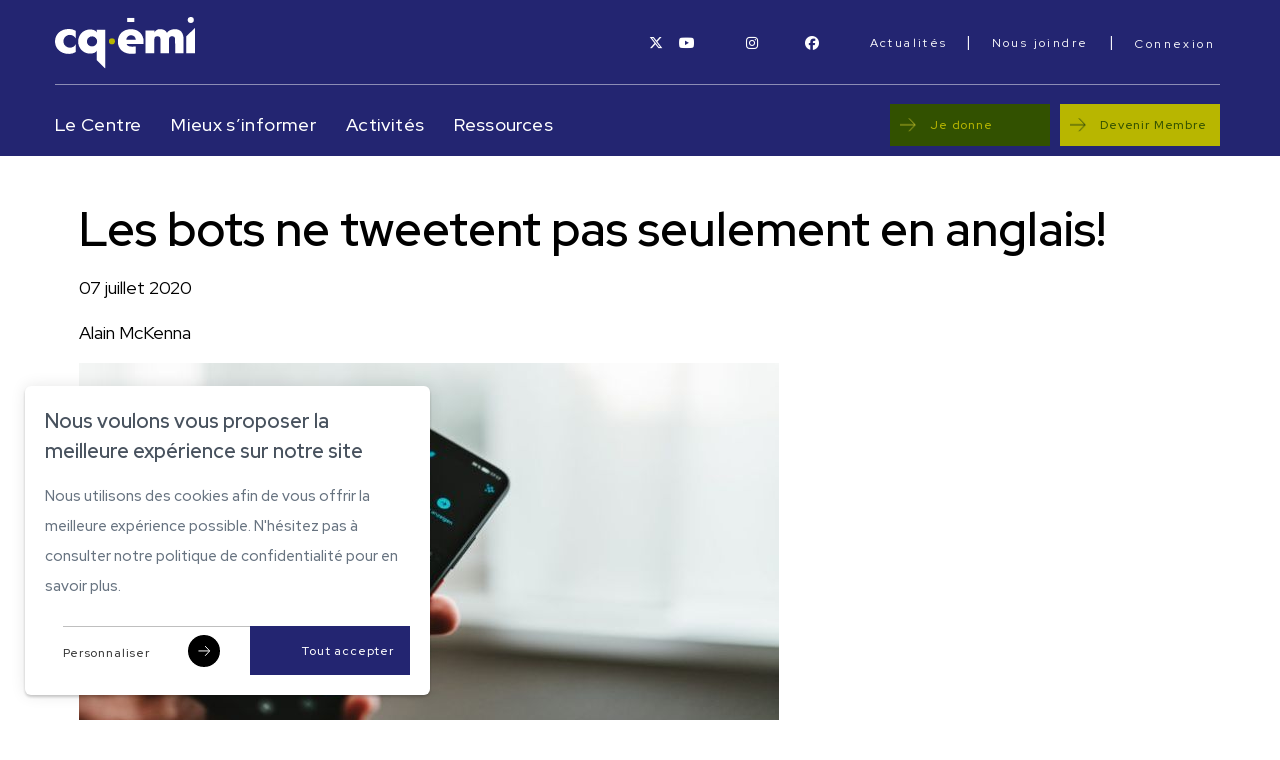

--- FILE ---
content_type: text/html; charset=UTF-8
request_url: https://www.cqemi.org/fr/articles-details/les-bots-ne-tweetent-pas-seulement-en-anglais
body_size: 23249
content:
<!DOCTYPE html PUBLIC "-//W3C//DTD XHTML+RDFa 1.0//EN" "http://www.w3.org/MarkUp/DTD/xhtml-rdfa-1.dtd"><html lang="fr-CA" dir="ltr"
	xmlns="http://www.w3.org/1999/xhtml">

<head>
			<title>Les bots ne tweetent pas seulement en anglais! CQEMI</title>
	        <meta http-equiv="Content-Type" content="text/html; charset=UTF-8" />
        <meta name="title" content="Les bots ne tweetent pas seulement en anglais! CQEMI" />
        <meta name="keywords" content="Centre québécois d’éducation aux médias et à l’information, CQEMI, journalisme, combattre la désinformation" />
        <meta name="robots" content="index, follow" />
        <meta name="author" content="Centre québécois d'éducation aux médias et à l'information" />
        <meta name="generator" content="Yapla v6.225.7 - CMS Application" />
        <meta property="og:title" content="Les bots ne tweetent pas seulement en anglais! CQEMI" />
        <meta property="og:type" content="article" />
        <meta property="og:url" content="https://www.cqemi.org/fr/articles-details/les-bots-ne-tweetent-pas-seulement-en-anglais" />
        <meta property="og:image" content="https://cdn.ca.yapla.com/company/CPYpYMcDECFAnr4B0ZqgPKxbs/website/article/72547/images/lesbots-2x-1634652762.jpg" />
        <meta property="og:site_name" content="CQ-EMI" />
        <meta property="fb:page_id" content="facebook" />
        <meta name="twitter:account_id" content="https://twitter.com/cqemi" />
        <meta name="twitter:title" content="Les bots ne tweetent pas seulement en anglais! CQEMI" />
        <meta name="twitter:card" content="summary_large_image" />
        <meta name="twitter:site" content="https://twitter.com/cqemi" />
        <meta name="twitter:creator" content="https://twitter.com/cqemi" />
        <meta name="twitter:url" content="https://www.cqemi.org/fr/articles-details/les-bots-ne-tweetent-pas-seulement-en-anglais" />
        <meta name="twitter:image:src" content="https://cdn.ca.yapla.com/company/CPYpYMcDECFAnr4B0ZqgPKxbs/website/article/72547/images/lesbots-2x-1634652762.jpg" />
    <script type="module" src="/js/vue/dist/assets/cms-BrSnyGRs.js"></script>
<link rel="stylesheet" href="/js/vue/dist/assets/cms-CtorkvZO.css" rel="stylesheet" type="text/css">
		<script>
			document.addEventListener('DOMContentLoaded', function () {
				memboGo.Web.Consent.gtm({"dataClientLayer":"GTM-PSPPCLJ"});
								memboGo.Web.Consent.hotjarId = '';
				memboGo.Web.Consent.facebookId = '';
				memboGo.Web.Consent.init(1, {"consentNotice":{"description":"<p class=\"consent_notice_title_title\">Nous voulons vous proposer la meilleure exp\u00e9rience sur notre site<\/p> Nous utilisons des cookies afin de vous offrir une navigation fluide et agr\u00e9able. Vous avez la possibilit\u00e9 de refuser, accepter ou g\u00e9rer ces pr\u00e9f\u00e9rences en cliquant sur l'un des trois boutons ci-dessous.","learnMore":"Param\u00e9trer les cookies"},"consentModal":{"title":"Param\u00e9trer les cookies","description":"Centre qu\u00e9b\u00e9cois d'\u00e9ducation aux m\u00e9dias et \u00e0 l'information utilise des cookies pour vous proposer une meilleure exp\u00e9rience de navigation. Veuillez noter que les cookies n\u00e9cessaires au fonctionnement du site ne peuvent \u00eatre refus\u00e9s. Pour en savoir plus, vous pouvez consulter notre <a href=\"https:\/\/www.yapla.com\/fr-ca\/donnees-personnelles\" target=\"_blank\">politique de traitement des donn\u00e9es personnelles<\/a>. <p>Cliquez sur chaque cat\u00e9gorie de cookies pour activer ou d\u00e9sactiver leur utilisation.<\/p>","acceptAll":"Tout accepter","acceptSelected":"Terminer","decline":"Tout refuser"},"Hotjar":{"description":"Enregistrement du parcours de navigation - <a href=\"https:\/\/www.hotjar.com\/legal\/policies\/privacy\/\" target=\"_blank\" style=\"font-size:12px;\">En savoir plus<\/a>"},"Google-Analytics":{"title":"Analytics","description":"Permet d'analyser les statistiques de consultation de notre site - <a href=\"https:\/\/policies.google.com\/privacy?hl=fr#infocollect\" target=\"_blank\" style=\"font-size:12px;\">En savoir plus<\/a>"},"Google-Ads":{"title":"Google-Ads","description":"Analyser la performance des campagnes publicitaires - <a href=\"https:\/\/policies.google.com\/privacy?hl=fr#infocollect\" target=\"_blank\" style=\"font-size:12px;\">En savoir plus<\/a>"},"Amplitude":{"title":"Amplitude","description":"Analyse et mesure les performances du site - <a href=\"https:\/\/amplitude.com\/privacy\" target=\"_blank\" style=\"font-size:12px;\">En savoir plus<\/a>"},"Facebook":{"title":"Facebook Pixel","description":"Identifie les visteurs en provenance de publications Facebook - <a href=\"https:\/\/www.facebook.com\/about\/privacy\" target=\"_blank\" style=\"font-size:12px;\">En savoir plus<\/a>"},"Sentry":{"title":"Sentry","description":"Surveille les erreurs et probl\u00e8mes techniques du site - <a href=\"https:\/\/sentry.io\/privacy\/\" target=\"_blank\" style=\"font-size:12px;\">En savoir plus<\/a>"},"ok":"OK pour moi","acceptAll":"Tout accepter","acceptSelected":"Terminer","decline":"Tout refuser"}, 'fr')
			});

							var RGPDContent = {"message":"En poursuivant votre navigation sur ce site, vous reconnaissez avoir pris connaissance de nos conditions d'utilisation et acceptez l\u2019utilisation de cookies ou autres traceurs pour vous proposer une meilleure exp\u00e9rience.","dismiss":"J'ai compris","link":"En savoir plus","href":"\/fr\/method\/ajax-user-consent\/name\/module"};
					</script>

		<link href="https://cdn.ca.yapla.com/css/loader.css?v=v6.225.7&amp;v=v6.225.7&amp;sha1=04c69f040c1d7963901be06a5fae582da83a0c1a" media="screen" rel="stylesheet" type="text/css" />
<link href="https://cdn.ca.yapla.com/css/tips.css?v=v6.225.7&amp;v=v6.225.7&amp;sha1=04c69f040c1d7963901be06a5fae582da83a0c1a" media="screen" rel="stylesheet" type="text/css" />
<link href="https://cdn.ca.yapla.com/css/chosen.min.css?v=v6.225.7&amp;v=v6.225.7&amp;sha1=04c69f040c1d7963901be06a5fae582da83a0c1a" media="screen" rel="stylesheet" type="text/css" />
<link href="https://fonts.gstatic.com" rel="preconnect" />
<link href="https://www.googletagmanager.com" rel="preconnect" />
<link href="https://cdn.ca.yapla.com/company/CPYpYMcDECFAnr4B0ZqgPKxbs/website/favicon_cqemi-1635273993.png" rel="shortcut icon" />
<link href="https://cdn.ca.yapla.com/css/bootstrap-cms.css?v=v6.225.7&amp;v=v6.225.7&amp;sha1=04c69f040c1d7963901be06a5fae582da83a0c1a" media="all" rel="stylesheet" type="text/css" />
<link href="/templates/cms/00012/css/main.css?v=v6.225.7" media="screen" rel="stylesheet" type="text/css" /><script type="text/javascript" src="https://cdn.ca.yapla.com/js/jquery/jquery-1.12.4.min.js?v=v6.225.7&amp;sha1=04c69f040c1d7963901be06a5fae582da83a0c1a"></script>
<script type="text/javascript" src="https://cdn.ca.yapla.com/js/jquery/jquery-ui-1.13.2.min.js?v=v6.225.7&amp;sha1=04c69f040c1d7963901be06a5fae582da83a0c1a"></script>
<script type="text/javascript" src="https://cdn.ca.yapla.com/js/membogo/web/frontend.js?v=v6.225.7&amp;v=v6.225.7&amp;sha1=04c69f040c1d7963901be06a5fae582da83a0c1a"></script>
<script type="text/javascript" src="https://cdn.ca.yapla.com/js/membogo/core.js?v=v6.225.7&amp;v=v6.225.7&amp;sha1=04c69f040c1d7963901be06a5fae582da83a0c1a"></script>
<script type="text/javascript" defer="defer">
    //<![CDATA[
    $(function(){memboGo.Web.Menu.vertical('.menu-vertical-1018622');});    //]]>
</script>
<script type="text/javascript" defer="defer" src="https://cdn.ca.yapla.com/js/membogo/news/frontend.js?v=v6.225.7&amp;v=v6.225.7&amp;sha1=04c69f040c1d7963901be06a5fae582da83a0c1a"></script>
<script type="text/javascript" defer="defer">
    //<![CDATA[
    		document.addEventListener('DOMContentLoaded', function() {
			memboGo.news.histoBack('.article-back-to-list-histo');
		});    //]]>
</script>
<script type="text/javascript" defer="defer" src="https://cdn.ca.yapla.com/js/membogo/form/field.js?v=v6.225.7&amp;v=v6.225.7&amp;sha1=04c69f040c1d7963901be06a5fae582da83a0c1a"></script>
<script type="text/javascript" defer="defer" src="https://cdn.ca.yapla.com/js/jquery/chosen.jquery.min.js?v=v6.225.7&amp;sha1=04c69f040c1d7963901be06a5fae582da83a0c1a"></script>
<script type="text/javascript" defer="defer">
    //<![CDATA[
    var fieldText = {"autocomplete":"Rechercher avec Google Maps","manual":"Saisir l'adresse manuellement"}    //]]>
</script>
<script type="text/javascript" defer="defer">
    //<![CDATA[
    
var selected_state = '';
var local = "fr";
var pageId = "60814";
var text_edit = 'Éditer';
    //]]>
</script>
<script type="text/javascript" defer="defer" src="https://cdn.ca.yapla.com/js/hpjorg/utils.js?v=v6.225.7&amp;v=v6.225.7&amp;sha1=04c69f040c1d7963901be06a5fae582da83a0c1a"></script>
<script type="text/javascript" defer="defer" src="https://cdn.ca.yapla.com/js/joomflo/paginator.js?v=v6.225.7&amp;v=v6.225.7&amp;sha1=04c69f040c1d7963901be06a5fae582da83a0c1a"></script>
<script type="text/javascript" defer="defer" src="https://cdn.ca.yapla.com/js/joomflo/main.js?v=v6.225.7&amp;v=v6.225.7&amp;sha1=04c69f040c1d7963901be06a5fae582da83a0c1a"></script>
<script type="text/javascript" defer="defer" src="https://cdn.ca.yapla.com/js/jquery/chosen.jquery.min.js?v=v6.225.7&amp;v=v6.225.7&amp;sha1=04c69f040c1d7963901be06a5fae582da83a0c1a"></script>
<script type="text/javascript" defer="defer" src="https://cdn.ca.yapla.com/js/jquery/jquery.inputmask.bundle.min.js?v=4.0.6&amp;v=v6.225.7&amp;sha1=04c69f040c1d7963901be06a5fae582da83a0c1a"></script>
<script type="text/javascript" defer="defer" src="https://kit.fontawesome.com/1118d2d659.js"></script>
<script type="text/javascript" defer="defer" src="https://cdn.ca.yapla.com/js/joomflo/bootstrap-cms.min.js?v=v6.225.7&amp;v=v6.225.7&amp;sha1=04c69f040c1d7963901be06a5fae582da83a0c1a"></script>
<script type="text/javascript" defer="defer" src="https://cdn.ca.yapla.com/js/joomflo/dest/respond.min.js?v=v6.225.7&amp;v=v6.225.7&amp;sha1=04c69f040c1d7963901be06a5fae582da83a0c1a"></script>
<script type="text/javascript" defer="defer" src="https://cdn.ca.yapla.com/js/joomflo/cookieconsent/cookieconsent.min.js?v=v6.225.7&amp;v=v6.225.7&amp;sha1=04c69f040c1d7963901be06a5fae582da83a0c1a"></script>
<script type="text/javascript" defer="defer" src="https://cdn.ca.yapla.com/js/hpjorg/loader.js?v=v6.225.7&amp;v=v6.225.7&amp;sha1=04c69f040c1d7963901be06a5fae582da83a0c1a"></script>
<script type="text/javascript" defer="defer">
    //<![CDATA[
    	// Add a custom class to all datepicker instances to allow styling
	const originalAttachMethod = $.datepicker._attachDatepicker;
	$.datepicker._attachDatepicker = function(target, settings) {
		originalAttachMethod.call(this, target, settings);	
		this.dpDiv.addClass('yapla-datepicker');
	};

	var baseUrl = "/";
	var language = "fr";
	$(function() {
	memboGo.core._lng = 'fr';
	memboGo.core.money.format = '0,00 $';
	memboGo.core.googlePlace.key = '';
	memboGo.core.datepicker.init({"monthNames":"['Janvier', 'F\u00e9vrier', 'Mars', 'Avril', 'Mai', 'Juin', 'Juillet', 'Aout', 'Septembre', 'Octobre', 'Novembre', 'D\u00e9cembre']","monthNamesShort":"['Janvier', 'F\u00e9vrier', 'Mars', 'Avril', 'Mai', 'Juin', 'Juillet', 'Aout', 'Septembre', 'Octobre', 'Novembre', 'D\u00e9cembre']","dayNames":"['Dimanche', 'Lundi', 'Mardi', 'Mercredi', 'Jeudi', 'Vendredi', 'Samedi']","dayNamesShort":"['Dim', 'Lun', 'Mar', 'Mer', 'Jeu', 'Ven', 'Sam']","dayNamesMin":"['Dim', 'Lun', 'Mar', 'Mer', 'Jeu', 'Ven', 'Sam']","dateFormat":"dd-mm-yy","companyCountry":"CA"}	);
	});
	    //]]>
</script>	<meta name="viewport" content="width=device-width, initial-scale=1.0" />
	<meta http-equiv="X-UA-Compatible" content="IE=edge"><script type="text/javascript">(window.NREUM||(NREUM={})).init={privacy:{cookies_enabled:true},ajax:{deny_list:[]},feature_flags:["soft_nav"]};(window.NREUM||(NREUM={})).loader_config={licenseKey:"f76546586f",applicationID:"1038230873",browserID:"1120157852"};;/*! For license information please see nr-loader-rum-1.308.0.min.js.LICENSE.txt */
(()=>{var e,t,r={163:(e,t,r)=>{"use strict";r.d(t,{j:()=>E});var n=r(384),i=r(1741);var a=r(2555);r(860).K7.genericEvents;const s="experimental.resources",o="register",c=e=>{if(!e||"string"!=typeof e)return!1;try{document.createDocumentFragment().querySelector(e)}catch{return!1}return!0};var d=r(2614),u=r(944),l=r(8122);const f="[data-nr-mask]",g=e=>(0,l.a)(e,(()=>{const e={feature_flags:[],experimental:{allow_registered_children:!1,resources:!1},mask_selector:"*",block_selector:"[data-nr-block]",mask_input_options:{color:!1,date:!1,"datetime-local":!1,email:!1,month:!1,number:!1,range:!1,search:!1,tel:!1,text:!1,time:!1,url:!1,week:!1,textarea:!1,select:!1,password:!0}};return{ajax:{deny_list:void 0,block_internal:!0,enabled:!0,autoStart:!0},api:{get allow_registered_children(){return e.feature_flags.includes(o)||e.experimental.allow_registered_children},set allow_registered_children(t){e.experimental.allow_registered_children=t},duplicate_registered_data:!1},browser_consent_mode:{enabled:!1},distributed_tracing:{enabled:void 0,exclude_newrelic_header:void 0,cors_use_newrelic_header:void 0,cors_use_tracecontext_headers:void 0,allowed_origins:void 0},get feature_flags(){return e.feature_flags},set feature_flags(t){e.feature_flags=t},generic_events:{enabled:!0,autoStart:!0},harvest:{interval:30},jserrors:{enabled:!0,autoStart:!0},logging:{enabled:!0,autoStart:!0},metrics:{enabled:!0,autoStart:!0},obfuscate:void 0,page_action:{enabled:!0},page_view_event:{enabled:!0,autoStart:!0},page_view_timing:{enabled:!0,autoStart:!0},performance:{capture_marks:!1,capture_measures:!1,capture_detail:!0,resources:{get enabled(){return e.feature_flags.includes(s)||e.experimental.resources},set enabled(t){e.experimental.resources=t},asset_types:[],first_party_domains:[],ignore_newrelic:!0}},privacy:{cookies_enabled:!0},proxy:{assets:void 0,beacon:void 0},session:{expiresMs:d.wk,inactiveMs:d.BB},session_replay:{autoStart:!0,enabled:!1,preload:!1,sampling_rate:10,error_sampling_rate:100,collect_fonts:!1,inline_images:!1,fix_stylesheets:!0,mask_all_inputs:!0,get mask_text_selector(){return e.mask_selector},set mask_text_selector(t){c(t)?e.mask_selector="".concat(t,",").concat(f):""===t||null===t?e.mask_selector=f:(0,u.R)(5,t)},get block_class(){return"nr-block"},get ignore_class(){return"nr-ignore"},get mask_text_class(){return"nr-mask"},get block_selector(){return e.block_selector},set block_selector(t){c(t)?e.block_selector+=",".concat(t):""!==t&&(0,u.R)(6,t)},get mask_input_options(){return e.mask_input_options},set mask_input_options(t){t&&"object"==typeof t?e.mask_input_options={...t,password:!0}:(0,u.R)(7,t)}},session_trace:{enabled:!0,autoStart:!0},soft_navigations:{enabled:!0,autoStart:!0},spa:{enabled:!0,autoStart:!0},ssl:void 0,user_actions:{enabled:!0,elementAttributes:["id","className","tagName","type"]}}})());var p=r(6154),m=r(9324);let h=0;const v={buildEnv:m.F3,distMethod:m.Xs,version:m.xv,originTime:p.WN},b={consented:!1},y={appMetadata:{},get consented(){return this.session?.state?.consent||b.consented},set consented(e){b.consented=e},customTransaction:void 0,denyList:void 0,disabled:!1,harvester:void 0,isolatedBacklog:!1,isRecording:!1,loaderType:void 0,maxBytes:3e4,obfuscator:void 0,onerror:void 0,ptid:void 0,releaseIds:{},session:void 0,timeKeeper:void 0,registeredEntities:[],jsAttributesMetadata:{bytes:0},get harvestCount(){return++h}},_=e=>{const t=(0,l.a)(e,y),r=Object.keys(v).reduce((e,t)=>(e[t]={value:v[t],writable:!1,configurable:!0,enumerable:!0},e),{});return Object.defineProperties(t,r)};var w=r(5701);const x=e=>{const t=e.startsWith("http");e+="/",r.p=t?e:"https://"+e};var R=r(7836),k=r(3241);const A={accountID:void 0,trustKey:void 0,agentID:void 0,licenseKey:void 0,applicationID:void 0,xpid:void 0},S=e=>(0,l.a)(e,A),T=new Set;function E(e,t={},r,s){let{init:o,info:c,loader_config:d,runtime:u={},exposed:l=!0}=t;if(!c){const e=(0,n.pV)();o=e.init,c=e.info,d=e.loader_config}e.init=g(o||{}),e.loader_config=S(d||{}),c.jsAttributes??={},p.bv&&(c.jsAttributes.isWorker=!0),e.info=(0,a.D)(c);const f=e.init,m=[c.beacon,c.errorBeacon];T.has(e.agentIdentifier)||(f.proxy.assets&&(x(f.proxy.assets),m.push(f.proxy.assets)),f.proxy.beacon&&m.push(f.proxy.beacon),e.beacons=[...m],function(e){const t=(0,n.pV)();Object.getOwnPropertyNames(i.W.prototype).forEach(r=>{const n=i.W.prototype[r];if("function"!=typeof n||"constructor"===n)return;let a=t[r];e[r]&&!1!==e.exposed&&"micro-agent"!==e.runtime?.loaderType&&(t[r]=(...t)=>{const n=e[r](...t);return a?a(...t):n})})}(e),(0,n.US)("activatedFeatures",w.B)),u.denyList=[...f.ajax.deny_list||[],...f.ajax.block_internal?m:[]],u.ptid=e.agentIdentifier,u.loaderType=r,e.runtime=_(u),T.has(e.agentIdentifier)||(e.ee=R.ee.get(e.agentIdentifier),e.exposed=l,(0,k.W)({agentIdentifier:e.agentIdentifier,drained:!!w.B?.[e.agentIdentifier],type:"lifecycle",name:"initialize",feature:void 0,data:e.config})),T.add(e.agentIdentifier)}},384:(e,t,r)=>{"use strict";r.d(t,{NT:()=>s,US:()=>u,Zm:()=>o,bQ:()=>d,dV:()=>c,pV:()=>l});var n=r(6154),i=r(1863),a=r(1910);const s={beacon:"bam.nr-data.net",errorBeacon:"bam.nr-data.net"};function o(){return n.gm.NREUM||(n.gm.NREUM={}),void 0===n.gm.newrelic&&(n.gm.newrelic=n.gm.NREUM),n.gm.NREUM}function c(){let e=o();return e.o||(e.o={ST:n.gm.setTimeout,SI:n.gm.setImmediate||n.gm.setInterval,CT:n.gm.clearTimeout,XHR:n.gm.XMLHttpRequest,REQ:n.gm.Request,EV:n.gm.Event,PR:n.gm.Promise,MO:n.gm.MutationObserver,FETCH:n.gm.fetch,WS:n.gm.WebSocket},(0,a.i)(...Object.values(e.o))),e}function d(e,t){let r=o();r.initializedAgents??={},t.initializedAt={ms:(0,i.t)(),date:new Date},r.initializedAgents[e]=t}function u(e,t){o()[e]=t}function l(){return function(){let e=o();const t=e.info||{};e.info={beacon:s.beacon,errorBeacon:s.errorBeacon,...t}}(),function(){let e=o();const t=e.init||{};e.init={...t}}(),c(),function(){let e=o();const t=e.loader_config||{};e.loader_config={...t}}(),o()}},782:(e,t,r)=>{"use strict";r.d(t,{T:()=>n});const n=r(860).K7.pageViewTiming},860:(e,t,r)=>{"use strict";r.d(t,{$J:()=>u,K7:()=>c,P3:()=>d,XX:()=>i,Yy:()=>o,df:()=>a,qY:()=>n,v4:()=>s});const n="events",i="jserrors",a="browser/blobs",s="rum",o="browser/logs",c={ajax:"ajax",genericEvents:"generic_events",jserrors:i,logging:"logging",metrics:"metrics",pageAction:"page_action",pageViewEvent:"page_view_event",pageViewTiming:"page_view_timing",sessionReplay:"session_replay",sessionTrace:"session_trace",softNav:"soft_navigations",spa:"spa"},d={[c.pageViewEvent]:1,[c.pageViewTiming]:2,[c.metrics]:3,[c.jserrors]:4,[c.spa]:5,[c.ajax]:6,[c.sessionTrace]:7,[c.softNav]:8,[c.sessionReplay]:9,[c.logging]:10,[c.genericEvents]:11},u={[c.pageViewEvent]:s,[c.pageViewTiming]:n,[c.ajax]:n,[c.spa]:n,[c.softNav]:n,[c.metrics]:i,[c.jserrors]:i,[c.sessionTrace]:a,[c.sessionReplay]:a,[c.logging]:o,[c.genericEvents]:"ins"}},944:(e,t,r)=>{"use strict";r.d(t,{R:()=>i});var n=r(3241);function i(e,t){"function"==typeof console.debug&&(console.debug("New Relic Warning: https://github.com/newrelic/newrelic-browser-agent/blob/main/docs/warning-codes.md#".concat(e),t),(0,n.W)({agentIdentifier:null,drained:null,type:"data",name:"warn",feature:"warn",data:{code:e,secondary:t}}))}},1687:(e,t,r)=>{"use strict";r.d(t,{Ak:()=>d,Ze:()=>f,x3:()=>u});var n=r(3241),i=r(7836),a=r(3606),s=r(860),o=r(2646);const c={};function d(e,t){const r={staged:!1,priority:s.P3[t]||0};l(e),c[e].get(t)||c[e].set(t,r)}function u(e,t){e&&c[e]&&(c[e].get(t)&&c[e].delete(t),p(e,t,!1),c[e].size&&g(e))}function l(e){if(!e)throw new Error("agentIdentifier required");c[e]||(c[e]=new Map)}function f(e="",t="feature",r=!1){if(l(e),!e||!c[e].get(t)||r)return p(e,t);c[e].get(t).staged=!0,g(e)}function g(e){const t=Array.from(c[e]);t.every(([e,t])=>t.staged)&&(t.sort((e,t)=>e[1].priority-t[1].priority),t.forEach(([t])=>{c[e].delete(t),p(e,t)}))}function p(e,t,r=!0){const s=e?i.ee.get(e):i.ee,c=a.i.handlers;if(!s.aborted&&s.backlog&&c){if((0,n.W)({agentIdentifier:e,type:"lifecycle",name:"drain",feature:t}),r){const e=s.backlog[t],r=c[t];if(r){for(let t=0;e&&t<e.length;++t)m(e[t],r);Object.entries(r).forEach(([e,t])=>{Object.values(t||{}).forEach(t=>{t[0]?.on&&t[0]?.context()instanceof o.y&&t[0].on(e,t[1])})})}}s.isolatedBacklog||delete c[t],s.backlog[t]=null,s.emit("drain-"+t,[])}}function m(e,t){var r=e[1];Object.values(t[r]||{}).forEach(t=>{var r=e[0];if(t[0]===r){var n=t[1],i=e[3],a=e[2];n.apply(i,a)}})}},1738:(e,t,r)=>{"use strict";r.d(t,{U:()=>g,Y:()=>f});var n=r(3241),i=r(9908),a=r(1863),s=r(944),o=r(5701),c=r(3969),d=r(8362),u=r(860),l=r(4261);function f(e,t,r,a){const f=a||r;!f||f[e]&&f[e]!==d.d.prototype[e]||(f[e]=function(){(0,i.p)(c.xV,["API/"+e+"/called"],void 0,u.K7.metrics,r.ee),(0,n.W)({agentIdentifier:r.agentIdentifier,drained:!!o.B?.[r.agentIdentifier],type:"data",name:"api",feature:l.Pl+e,data:{}});try{return t.apply(this,arguments)}catch(e){(0,s.R)(23,e)}})}function g(e,t,r,n,s){const o=e.info;null===r?delete o.jsAttributes[t]:o.jsAttributes[t]=r,(s||null===r)&&(0,i.p)(l.Pl+n,[(0,a.t)(),t,r],void 0,"session",e.ee)}},1741:(e,t,r)=>{"use strict";r.d(t,{W:()=>a});var n=r(944),i=r(4261);class a{#e(e,...t){if(this[e]!==a.prototype[e])return this[e](...t);(0,n.R)(35,e)}addPageAction(e,t){return this.#e(i.hG,e,t)}register(e){return this.#e(i.eY,e)}recordCustomEvent(e,t){return this.#e(i.fF,e,t)}setPageViewName(e,t){return this.#e(i.Fw,e,t)}setCustomAttribute(e,t,r){return this.#e(i.cD,e,t,r)}noticeError(e,t){return this.#e(i.o5,e,t)}setUserId(e,t=!1){return this.#e(i.Dl,e,t)}setApplicationVersion(e){return this.#e(i.nb,e)}setErrorHandler(e){return this.#e(i.bt,e)}addRelease(e,t){return this.#e(i.k6,e,t)}log(e,t){return this.#e(i.$9,e,t)}start(){return this.#e(i.d3)}finished(e){return this.#e(i.BL,e)}recordReplay(){return this.#e(i.CH)}pauseReplay(){return this.#e(i.Tb)}addToTrace(e){return this.#e(i.U2,e)}setCurrentRouteName(e){return this.#e(i.PA,e)}interaction(e){return this.#e(i.dT,e)}wrapLogger(e,t,r){return this.#e(i.Wb,e,t,r)}measure(e,t){return this.#e(i.V1,e,t)}consent(e){return this.#e(i.Pv,e)}}},1863:(e,t,r)=>{"use strict";function n(){return Math.floor(performance.now())}r.d(t,{t:()=>n})},1910:(e,t,r)=>{"use strict";r.d(t,{i:()=>a});var n=r(944);const i=new Map;function a(...e){return e.every(e=>{if(i.has(e))return i.get(e);const t="function"==typeof e?e.toString():"",r=t.includes("[native code]"),a=t.includes("nrWrapper");return r||a||(0,n.R)(64,e?.name||t),i.set(e,r),r})}},2555:(e,t,r)=>{"use strict";r.d(t,{D:()=>o,f:()=>s});var n=r(384),i=r(8122);const a={beacon:n.NT.beacon,errorBeacon:n.NT.errorBeacon,licenseKey:void 0,applicationID:void 0,sa:void 0,queueTime:void 0,applicationTime:void 0,ttGuid:void 0,user:void 0,account:void 0,product:void 0,extra:void 0,jsAttributes:{},userAttributes:void 0,atts:void 0,transactionName:void 0,tNamePlain:void 0};function s(e){try{return!!e.licenseKey&&!!e.errorBeacon&&!!e.applicationID}catch(e){return!1}}const o=e=>(0,i.a)(e,a)},2614:(e,t,r)=>{"use strict";r.d(t,{BB:()=>s,H3:()=>n,g:()=>d,iL:()=>c,tS:()=>o,uh:()=>i,wk:()=>a});const n="NRBA",i="SESSION",a=144e5,s=18e5,o={STARTED:"session-started",PAUSE:"session-pause",RESET:"session-reset",RESUME:"session-resume",UPDATE:"session-update"},c={SAME_TAB:"same-tab",CROSS_TAB:"cross-tab"},d={OFF:0,FULL:1,ERROR:2}},2646:(e,t,r)=>{"use strict";r.d(t,{y:()=>n});class n{constructor(e){this.contextId=e}}},2843:(e,t,r)=>{"use strict";r.d(t,{G:()=>a,u:()=>i});var n=r(3878);function i(e,t=!1,r,i){(0,n.DD)("visibilitychange",function(){if(t)return void("hidden"===document.visibilityState&&e());e(document.visibilityState)},r,i)}function a(e,t,r){(0,n.sp)("pagehide",e,t,r)}},3241:(e,t,r)=>{"use strict";r.d(t,{W:()=>a});var n=r(6154);const i="newrelic";function a(e={}){try{n.gm.dispatchEvent(new CustomEvent(i,{detail:e}))}catch(e){}}},3606:(e,t,r)=>{"use strict";r.d(t,{i:()=>a});var n=r(9908);a.on=s;var i=a.handlers={};function a(e,t,r,a){s(a||n.d,i,e,t,r)}function s(e,t,r,i,a){a||(a="feature"),e||(e=n.d);var s=t[a]=t[a]||{};(s[r]=s[r]||[]).push([e,i])}},3878:(e,t,r)=>{"use strict";function n(e,t){return{capture:e,passive:!1,signal:t}}function i(e,t,r=!1,i){window.addEventListener(e,t,n(r,i))}function a(e,t,r=!1,i){document.addEventListener(e,t,n(r,i))}r.d(t,{DD:()=>a,jT:()=>n,sp:()=>i})},3969:(e,t,r)=>{"use strict";r.d(t,{TZ:()=>n,XG:()=>o,rs:()=>i,xV:()=>s,z_:()=>a});const n=r(860).K7.metrics,i="sm",a="cm",s="storeSupportabilityMetrics",o="storeEventMetrics"},4234:(e,t,r)=>{"use strict";r.d(t,{W:()=>a});var n=r(7836),i=r(1687);class a{constructor(e,t){this.agentIdentifier=e,this.ee=n.ee.get(e),this.featureName=t,this.blocked=!1}deregisterDrain(){(0,i.x3)(this.agentIdentifier,this.featureName)}}},4261:(e,t,r)=>{"use strict";r.d(t,{$9:()=>d,BL:()=>o,CH:()=>g,Dl:()=>_,Fw:()=>y,PA:()=>h,Pl:()=>n,Pv:()=>k,Tb:()=>l,U2:()=>a,V1:()=>R,Wb:()=>x,bt:()=>b,cD:()=>v,d3:()=>w,dT:()=>c,eY:()=>p,fF:()=>f,hG:()=>i,k6:()=>s,nb:()=>m,o5:()=>u});const n="api-",i="addPageAction",a="addToTrace",s="addRelease",o="finished",c="interaction",d="log",u="noticeError",l="pauseReplay",f="recordCustomEvent",g="recordReplay",p="register",m="setApplicationVersion",h="setCurrentRouteName",v="setCustomAttribute",b="setErrorHandler",y="setPageViewName",_="setUserId",w="start",x="wrapLogger",R="measure",k="consent"},5289:(e,t,r)=>{"use strict";r.d(t,{GG:()=>s,Qr:()=>c,sB:()=>o});var n=r(3878),i=r(6389);function a(){return"undefined"==typeof document||"complete"===document.readyState}function s(e,t){if(a())return e();const r=(0,i.J)(e),s=setInterval(()=>{a()&&(clearInterval(s),r())},500);(0,n.sp)("load",r,t)}function o(e){if(a())return e();(0,n.DD)("DOMContentLoaded",e)}function c(e){if(a())return e();(0,n.sp)("popstate",e)}},5607:(e,t,r)=>{"use strict";r.d(t,{W:()=>n});const n=(0,r(9566).bz)()},5701:(e,t,r)=>{"use strict";r.d(t,{B:()=>a,t:()=>s});var n=r(3241);const i=new Set,a={};function s(e,t){const r=t.agentIdentifier;a[r]??={},e&&"object"==typeof e&&(i.has(r)||(t.ee.emit("rumresp",[e]),a[r]=e,i.add(r),(0,n.W)({agentIdentifier:r,loaded:!0,drained:!0,type:"lifecycle",name:"load",feature:void 0,data:e})))}},6154:(e,t,r)=>{"use strict";r.d(t,{OF:()=>c,RI:()=>i,WN:()=>u,bv:()=>a,eN:()=>l,gm:()=>s,mw:()=>o,sb:()=>d});var n=r(1863);const i="undefined"!=typeof window&&!!window.document,a="undefined"!=typeof WorkerGlobalScope&&("undefined"!=typeof self&&self instanceof WorkerGlobalScope&&self.navigator instanceof WorkerNavigator||"undefined"!=typeof globalThis&&globalThis instanceof WorkerGlobalScope&&globalThis.navigator instanceof WorkerNavigator),s=i?window:"undefined"!=typeof WorkerGlobalScope&&("undefined"!=typeof self&&self instanceof WorkerGlobalScope&&self||"undefined"!=typeof globalThis&&globalThis instanceof WorkerGlobalScope&&globalThis),o=Boolean("hidden"===s?.document?.visibilityState),c=/iPad|iPhone|iPod/.test(s.navigator?.userAgent),d=c&&"undefined"==typeof SharedWorker,u=((()=>{const e=s.navigator?.userAgent?.match(/Firefox[/\s](\d+\.\d+)/);Array.isArray(e)&&e.length>=2&&e[1]})(),Date.now()-(0,n.t)()),l=()=>"undefined"!=typeof PerformanceNavigationTiming&&s?.performance?.getEntriesByType("navigation")?.[0]?.responseStart},6389:(e,t,r)=>{"use strict";function n(e,t=500,r={}){const n=r?.leading||!1;let i;return(...r)=>{n&&void 0===i&&(e.apply(this,r),i=setTimeout(()=>{i=clearTimeout(i)},t)),n||(clearTimeout(i),i=setTimeout(()=>{e.apply(this,r)},t))}}function i(e){let t=!1;return(...r)=>{t||(t=!0,e.apply(this,r))}}r.d(t,{J:()=>i,s:()=>n})},6630:(e,t,r)=>{"use strict";r.d(t,{T:()=>n});const n=r(860).K7.pageViewEvent},7699:(e,t,r)=>{"use strict";r.d(t,{It:()=>a,KC:()=>o,No:()=>i,qh:()=>s});var n=r(860);const i=16e3,a=1e6,s="SESSION_ERROR",o={[n.K7.logging]:!0,[n.K7.genericEvents]:!1,[n.K7.jserrors]:!1,[n.K7.ajax]:!1}},7836:(e,t,r)=>{"use strict";r.d(t,{P:()=>o,ee:()=>c});var n=r(384),i=r(8990),a=r(2646),s=r(5607);const o="nr@context:".concat(s.W),c=function e(t,r){var n={},s={},u={},l=!1;try{l=16===r.length&&d.initializedAgents?.[r]?.runtime.isolatedBacklog}catch(e){}var f={on:p,addEventListener:p,removeEventListener:function(e,t){var r=n[e];if(!r)return;for(var i=0;i<r.length;i++)r[i]===t&&r.splice(i,1)},emit:function(e,r,n,i,a){!1!==a&&(a=!0);if(c.aborted&&!i)return;t&&a&&t.emit(e,r,n);var o=g(n);m(e).forEach(e=>{e.apply(o,r)});var d=v()[s[e]];d&&d.push([f,e,r,o]);return o},get:h,listeners:m,context:g,buffer:function(e,t){const r=v();if(t=t||"feature",f.aborted)return;Object.entries(e||{}).forEach(([e,n])=>{s[n]=t,t in r||(r[t]=[])})},abort:function(){f._aborted=!0,Object.keys(f.backlog).forEach(e=>{delete f.backlog[e]})},isBuffering:function(e){return!!v()[s[e]]},debugId:r,backlog:l?{}:t&&"object"==typeof t.backlog?t.backlog:{},isolatedBacklog:l};return Object.defineProperty(f,"aborted",{get:()=>{let e=f._aborted||!1;return e||(t&&(e=t.aborted),e)}}),f;function g(e){return e&&e instanceof a.y?e:e?(0,i.I)(e,o,()=>new a.y(o)):new a.y(o)}function p(e,t){n[e]=m(e).concat(t)}function m(e){return n[e]||[]}function h(t){return u[t]=u[t]||e(f,t)}function v(){return f.backlog}}(void 0,"globalEE"),d=(0,n.Zm)();d.ee||(d.ee=c)},8122:(e,t,r)=>{"use strict";r.d(t,{a:()=>i});var n=r(944);function i(e,t){try{if(!e||"object"!=typeof e)return(0,n.R)(3);if(!t||"object"!=typeof t)return(0,n.R)(4);const r=Object.create(Object.getPrototypeOf(t),Object.getOwnPropertyDescriptors(t)),a=0===Object.keys(r).length?e:r;for(let s in a)if(void 0!==e[s])try{if(null===e[s]){r[s]=null;continue}Array.isArray(e[s])&&Array.isArray(t[s])?r[s]=Array.from(new Set([...e[s],...t[s]])):"object"==typeof e[s]&&"object"==typeof t[s]?r[s]=i(e[s],t[s]):r[s]=e[s]}catch(e){r[s]||(0,n.R)(1,e)}return r}catch(e){(0,n.R)(2,e)}}},8362:(e,t,r)=>{"use strict";r.d(t,{d:()=>a});var n=r(9566),i=r(1741);class a extends i.W{agentIdentifier=(0,n.LA)(16)}},8374:(e,t,r)=>{r.nc=(()=>{try{return document?.currentScript?.nonce}catch(e){}return""})()},8990:(e,t,r)=>{"use strict";r.d(t,{I:()=>i});var n=Object.prototype.hasOwnProperty;function i(e,t,r){if(n.call(e,t))return e[t];var i=r();if(Object.defineProperty&&Object.keys)try{return Object.defineProperty(e,t,{value:i,writable:!0,enumerable:!1}),i}catch(e){}return e[t]=i,i}},9324:(e,t,r)=>{"use strict";r.d(t,{F3:()=>i,Xs:()=>a,xv:()=>n});const n="1.308.0",i="PROD",a="CDN"},9566:(e,t,r)=>{"use strict";r.d(t,{LA:()=>o,bz:()=>s});var n=r(6154);const i="xxxxxxxx-xxxx-4xxx-yxxx-xxxxxxxxxxxx";function a(e,t){return e?15&e[t]:16*Math.random()|0}function s(){const e=n.gm?.crypto||n.gm?.msCrypto;let t,r=0;return e&&e.getRandomValues&&(t=e.getRandomValues(new Uint8Array(30))),i.split("").map(e=>"x"===e?a(t,r++).toString(16):"y"===e?(3&a()|8).toString(16):e).join("")}function o(e){const t=n.gm?.crypto||n.gm?.msCrypto;let r,i=0;t&&t.getRandomValues&&(r=t.getRandomValues(new Uint8Array(e)));const s=[];for(var o=0;o<e;o++)s.push(a(r,i++).toString(16));return s.join("")}},9908:(e,t,r)=>{"use strict";r.d(t,{d:()=>n,p:()=>i});var n=r(7836).ee.get("handle");function i(e,t,r,i,a){a?(a.buffer([e],i),a.emit(e,t,r)):(n.buffer([e],i),n.emit(e,t,r))}}},n={};function i(e){var t=n[e];if(void 0!==t)return t.exports;var a=n[e]={exports:{}};return r[e](a,a.exports,i),a.exports}i.m=r,i.d=(e,t)=>{for(var r in t)i.o(t,r)&&!i.o(e,r)&&Object.defineProperty(e,r,{enumerable:!0,get:t[r]})},i.f={},i.e=e=>Promise.all(Object.keys(i.f).reduce((t,r)=>(i.f[r](e,t),t),[])),i.u=e=>"nr-rum-1.308.0.min.js",i.o=(e,t)=>Object.prototype.hasOwnProperty.call(e,t),e={},t="NRBA-1.308.0.PROD:",i.l=(r,n,a,s)=>{if(e[r])e[r].push(n);else{var o,c;if(void 0!==a)for(var d=document.getElementsByTagName("script"),u=0;u<d.length;u++){var l=d[u];if(l.getAttribute("src")==r||l.getAttribute("data-webpack")==t+a){o=l;break}}if(!o){c=!0;var f={296:"sha512-+MIMDsOcckGXa1EdWHqFNv7P+JUkd5kQwCBr3KE6uCvnsBNUrdSt4a/3/L4j4TxtnaMNjHpza2/erNQbpacJQA=="};(o=document.createElement("script")).charset="utf-8",i.nc&&o.setAttribute("nonce",i.nc),o.setAttribute("data-webpack",t+a),o.src=r,0!==o.src.indexOf(window.location.origin+"/")&&(o.crossOrigin="anonymous"),f[s]&&(o.integrity=f[s])}e[r]=[n];var g=(t,n)=>{o.onerror=o.onload=null,clearTimeout(p);var i=e[r];if(delete e[r],o.parentNode&&o.parentNode.removeChild(o),i&&i.forEach(e=>e(n)),t)return t(n)},p=setTimeout(g.bind(null,void 0,{type:"timeout",target:o}),12e4);o.onerror=g.bind(null,o.onerror),o.onload=g.bind(null,o.onload),c&&document.head.appendChild(o)}},i.r=e=>{"undefined"!=typeof Symbol&&Symbol.toStringTag&&Object.defineProperty(e,Symbol.toStringTag,{value:"Module"}),Object.defineProperty(e,"__esModule",{value:!0})},i.p="https://js-agent.newrelic.com/",(()=>{var e={374:0,840:0};i.f.j=(t,r)=>{var n=i.o(e,t)?e[t]:void 0;if(0!==n)if(n)r.push(n[2]);else{var a=new Promise((r,i)=>n=e[t]=[r,i]);r.push(n[2]=a);var s=i.p+i.u(t),o=new Error;i.l(s,r=>{if(i.o(e,t)&&(0!==(n=e[t])&&(e[t]=void 0),n)){var a=r&&("load"===r.type?"missing":r.type),s=r&&r.target&&r.target.src;o.message="Loading chunk "+t+" failed: ("+a+": "+s+")",o.name="ChunkLoadError",o.type=a,o.request=s,n[1](o)}},"chunk-"+t,t)}};var t=(t,r)=>{var n,a,[s,o,c]=r,d=0;if(s.some(t=>0!==e[t])){for(n in o)i.o(o,n)&&(i.m[n]=o[n]);if(c)c(i)}for(t&&t(r);d<s.length;d++)a=s[d],i.o(e,a)&&e[a]&&e[a][0](),e[a]=0},r=self["webpackChunk:NRBA-1.308.0.PROD"]=self["webpackChunk:NRBA-1.308.0.PROD"]||[];r.forEach(t.bind(null,0)),r.push=t.bind(null,r.push.bind(r))})(),(()=>{"use strict";i(8374);var e=i(8362),t=i(860);const r=Object.values(t.K7);var n=i(163);var a=i(9908),s=i(1863),o=i(4261),c=i(1738);var d=i(1687),u=i(4234),l=i(5289),f=i(6154),g=i(944),p=i(384);const m=e=>f.RI&&!0===e?.privacy.cookies_enabled;function h(e){return!!(0,p.dV)().o.MO&&m(e)&&!0===e?.session_trace.enabled}var v=i(6389),b=i(7699);class y extends u.W{constructor(e,t){super(e.agentIdentifier,t),this.agentRef=e,this.abortHandler=void 0,this.featAggregate=void 0,this.loadedSuccessfully=void 0,this.onAggregateImported=new Promise(e=>{this.loadedSuccessfully=e}),this.deferred=Promise.resolve(),!1===e.init[this.featureName].autoStart?this.deferred=new Promise((t,r)=>{this.ee.on("manual-start-all",(0,v.J)(()=>{(0,d.Ak)(e.agentIdentifier,this.featureName),t()}))}):(0,d.Ak)(e.agentIdentifier,t)}importAggregator(e,t,r={}){if(this.featAggregate)return;const n=async()=>{let n;await this.deferred;try{if(m(e.init)){const{setupAgentSession:t}=await i.e(296).then(i.bind(i,3305));n=t(e)}}catch(e){(0,g.R)(20,e),this.ee.emit("internal-error",[e]),(0,a.p)(b.qh,[e],void 0,this.featureName,this.ee)}try{if(!this.#t(this.featureName,n,e.init))return(0,d.Ze)(this.agentIdentifier,this.featureName),void this.loadedSuccessfully(!1);const{Aggregate:i}=await t();this.featAggregate=new i(e,r),e.runtime.harvester.initializedAggregates.push(this.featAggregate),this.loadedSuccessfully(!0)}catch(e){(0,g.R)(34,e),this.abortHandler?.(),(0,d.Ze)(this.agentIdentifier,this.featureName,!0),this.loadedSuccessfully(!1),this.ee&&this.ee.abort()}};f.RI?(0,l.GG)(()=>n(),!0):n()}#t(e,r,n){if(this.blocked)return!1;switch(e){case t.K7.sessionReplay:return h(n)&&!!r;case t.K7.sessionTrace:return!!r;default:return!0}}}var _=i(6630),w=i(2614),x=i(3241);class R extends y{static featureName=_.T;constructor(e){var t;super(e,_.T),this.setupInspectionEvents(e.agentIdentifier),t=e,(0,c.Y)(o.Fw,function(e,r){"string"==typeof e&&("/"!==e.charAt(0)&&(e="/"+e),t.runtime.customTransaction=(r||"http://custom.transaction")+e,(0,a.p)(o.Pl+o.Fw,[(0,s.t)()],void 0,void 0,t.ee))},t),this.importAggregator(e,()=>i.e(296).then(i.bind(i,3943)))}setupInspectionEvents(e){const t=(t,r)=>{t&&(0,x.W)({agentIdentifier:e,timeStamp:t.timeStamp,loaded:"complete"===t.target.readyState,type:"window",name:r,data:t.target.location+""})};(0,l.sB)(e=>{t(e,"DOMContentLoaded")}),(0,l.GG)(e=>{t(e,"load")}),(0,l.Qr)(e=>{t(e,"navigate")}),this.ee.on(w.tS.UPDATE,(t,r)=>{(0,x.W)({agentIdentifier:e,type:"lifecycle",name:"session",data:r})})}}class k extends e.d{constructor(e){var t;(super(),f.gm)?(this.features={},(0,p.bQ)(this.agentIdentifier,this),this.desiredFeatures=new Set(e.features||[]),this.desiredFeatures.add(R),(0,n.j)(this,e,e.loaderType||"agent"),t=this,(0,c.Y)(o.cD,function(e,r,n=!1){if("string"==typeof e){if(["string","number","boolean"].includes(typeof r)||null===r)return(0,c.U)(t,e,r,o.cD,n);(0,g.R)(40,typeof r)}else(0,g.R)(39,typeof e)},t),function(e){(0,c.Y)(o.Dl,function(t,r=!1){if("string"!=typeof t&&null!==t)return void(0,g.R)(41,typeof t);const n=e.info.jsAttributes["enduser.id"];r&&null!=n&&n!==t?(0,a.p)(o.Pl+"setUserIdAndResetSession",[t],void 0,"session",e.ee):(0,c.U)(e,"enduser.id",t,o.Dl,!0)},e)}(this),function(e){(0,c.Y)(o.nb,function(t){if("string"==typeof t||null===t)return(0,c.U)(e,"application.version",t,o.nb,!1);(0,g.R)(42,typeof t)},e)}(this),function(e){(0,c.Y)(o.d3,function(){e.ee.emit("manual-start-all")},e)}(this),function(e){(0,c.Y)(o.Pv,function(t=!0){if("boolean"==typeof t){if((0,a.p)(o.Pl+o.Pv,[t],void 0,"session",e.ee),e.runtime.consented=t,t){const t=e.features.page_view_event;t.onAggregateImported.then(e=>{const r=t.featAggregate;e&&!r.sentRum&&r.sendRum()})}}else(0,g.R)(65,typeof t)},e)}(this),this.run()):(0,g.R)(21)}get config(){return{info:this.info,init:this.init,loader_config:this.loader_config,runtime:this.runtime}}get api(){return this}run(){try{const e=function(e){const t={};return r.forEach(r=>{t[r]=!!e[r]?.enabled}),t}(this.init),n=[...this.desiredFeatures];n.sort((e,r)=>t.P3[e.featureName]-t.P3[r.featureName]),n.forEach(r=>{if(!e[r.featureName]&&r.featureName!==t.K7.pageViewEvent)return;if(r.featureName===t.K7.spa)return void(0,g.R)(67);const n=function(e){switch(e){case t.K7.ajax:return[t.K7.jserrors];case t.K7.sessionTrace:return[t.K7.ajax,t.K7.pageViewEvent];case t.K7.sessionReplay:return[t.K7.sessionTrace];case t.K7.pageViewTiming:return[t.K7.pageViewEvent];default:return[]}}(r.featureName).filter(e=>!(e in this.features));n.length>0&&(0,g.R)(36,{targetFeature:r.featureName,missingDependencies:n}),this.features[r.featureName]=new r(this)})}catch(e){(0,g.R)(22,e);for(const e in this.features)this.features[e].abortHandler?.();const t=(0,p.Zm)();delete t.initializedAgents[this.agentIdentifier]?.features,delete this.sharedAggregator;return t.ee.get(this.agentIdentifier).abort(),!1}}}var A=i(2843),S=i(782);class T extends y{static featureName=S.T;constructor(e){super(e,S.T),f.RI&&((0,A.u)(()=>(0,a.p)("docHidden",[(0,s.t)()],void 0,S.T,this.ee),!0),(0,A.G)(()=>(0,a.p)("winPagehide",[(0,s.t)()],void 0,S.T,this.ee)),this.importAggregator(e,()=>i.e(296).then(i.bind(i,2117))))}}var E=i(3969);class I extends y{static featureName=E.TZ;constructor(e){super(e,E.TZ),f.RI&&document.addEventListener("securitypolicyviolation",e=>{(0,a.p)(E.xV,["Generic/CSPViolation/Detected"],void 0,this.featureName,this.ee)}),this.importAggregator(e,()=>i.e(296).then(i.bind(i,9623)))}}new k({features:[R,T,I],loaderType:"lite"})})()})();</script>
		<style type="text/css">
		@import url("https://fonts.googleapis.com/css?family=Roboto:300,400,500,600,700,800,900");

		:root {
			--primary: #B8B600;
			--secondary: #232571;
			--font: 'Roboto';
			--g-font: Roboto;
			--yapla-consent-primary: #B8B600;
			--yapla-consent-primary-alt: #949200;
			--yapla-consent-secondary: #232571;
			--yapla-consent-secondary-alt: #1c1e5b;
		}
	</style><link id="custom-advanced-css" rel="stylesheet" type="text/css" href="https://cdn.ca.yapla.com/company/CPYpYMcDECFAnr4B0ZqgPKxbs/website/9361/assets/css/advanced_custom_css_1745336921.css" media="screen"/><link id="uploaded-advanced-css" rel="stylesheet" type="text/css" href="https://cdn.ca.yapla.com/company/CPYpYMcDECFAnr4B0ZqgPKxbs/website/9361/assets/css/main-1745336919_1745336921.css" media="screen"/></head>

<body class="pageid-60814 communiques-details template-00012 lang-fr default">
		<div id="site-wrapper" class="">
		<!-- Vue global config -->
		<div id="vue-config" data-locale="fr_CA"></div>

		<div data-component="cookie-consent" data-props="{}" ></div>		<div data-component="floating-elements-queue" data-props="{}" ></div>
		<div class="site-inner">
				<script id="js-config" type="application/json">{"id":"CPYpYMcDECFAnr4B0ZqgPKxbs","companyCountry":"CA","companyLocale":"fr_CA","companyCurrency":"cad","companyCurrencySymbol":"$"}</script>

<div class="line site_line__item line-header" data-line-id="94589"><div class="container-fluid"><div class="row-fluid row"><div id="3XvXZuy5nLmImqVcUzrgDxk5"  class=" col-sm-24 zone-100 zone-header" data-zone-alias="Header" data-zone-id="1018631"><div class="rf-mod-header-wrapper">
	<div class="mod-header-container">		<div class="mod-header-part mod-header-part__right">
			<ul class="mod-header mod-header-wrapper">
										<li class="header-ext header-ext-custom"><a href="/fr/actualites-cqemi">Actualités</a>&nbsp;| &nbsp;<a href="/fr/nous-joindre">Nous joindre</a> &nbsp;| &nbsp;</li>
											<li class="header-ext header-ext-login"><a class="member-login btn" href="https://www.cqemi.org/fr/connexion/authentication#login_content_box">Connexion</a><style>@media(max-width:767px){.site-inner{padding-bottom:34px;}}</style></li>
											<li class="header-ext header-ext-social-links">	<div class="mod-social-links">
					<a class="social-link facebook" href="https://www.facebook.com/Centre-québécois-déducation-aux-médias-et-à-linformation-103620965326896" target="_blank">
				<span class="icon-facebook fab fa-facebook"><span class="sr-only">facebook</span></span>			</a>
					<a class="social-link x-twitter" href="https://twitter.com/cqemi" target="_blank">
				<span class="icon-x-twitter fab fa-x-twitter"><span class="sr-only">x-twitter</span></span>			</a>
					<a class="social-link youtube" href="https://www.youtube.com/channel/UCcoAnBLTqBpZfzuoIPyQG0w" target="_blank">
				<span class="icon-youtube fab fa-youtube"><span class="sr-only">youtube</span></span>			</a>
					<a class="social-link instagram" href="https://www.instagram.com/cqemi/?hl=fr" target="_blank">
				<span class="icon-instagram fab fa-instagram"><span class="sr-only">instagram</span></span>			</a>
			</div>
</li>
								</ul>
		</div>
	</div>
</div></div></div></div></div><div class="line site_line__item line-menu" data-line-id="94792"><div class="container-fluid"><div class="row-fluid row"><div id="JzXfGQSRkTILe8FQO2fpgMqh"  class=" col-sm-6 zone-25 zone-html" data-zone-alias="Logo" data-zone-id="1018582"><div class="content"><a href="/"><img alt="" class="dark" src="https://cdn.ca.yapla.com/company/CPYpYMcDECFAnr4B0ZqgPKxbs/asset/images/OnePager-2021/Logos/Logo_CQEMI_Sticky.svg" style="width: 277px; height: 104px;" /><img alt="" class="light" src="https://cdn.ca.yapla.com/company/CPYpYMcDECFAnr4B0ZqgPKxbs/asset/images/OnePager-2021/Logos/Logo_CQEMI_Header.svg" style="width: 277px; height: 104px;" /></a></div></div><div id="o2dbTzx3TLeXQCLhWPr3W10M"  class=" col-sm-18 zone-75 zone-menu" data-zone-alias="Zone 917703" data-zone-id="1018622"><div class="navbar navbar-default  hidden-print">
	<div class="navbar-header">
		<button type="button" class="navbar-toggle collapsed" data-toggle="collapse" data-target="#mainMenu"
				aria-expanded="false">
			<span class="sr-only"></span>
			<span class="icon-bar"></span>
			<span class="icon-bar"></span>
			<span class="icon-bar"></span>
		</button>
	</div>
	<div class="collapse navbar-collapse" id="mainMenu">
		<ul class="nav navbar-nav menu-vertical-items menu-vertical-1018622">
			<li rel="data-menu-55645" class="menu-type-separator" data-menu-id="55645"><a href="javascript:void(0);" class="child-link">Le Centre</a><a id="dropdown55645" class="dropdown-toggle" data-toggle="dropdown" data-expanded="true"><span class="caret"></span></a><ul class="dropdown-menu dropdown-menu-level-2" aria-labelledby="dropdown55645"><li rel="data-children-55646" class="menu-type-page" data-menu-id="55646"><a href="/fr/mission">Mission</a></li><li rel="data-children-55648" class="menu-type-page" data-menu-id="55648"><a href="/fr/gouvernance-et-equipe">Gouvernance et équipe</a></li><li rel="data-children-55649" class="menu-type-page" data-menu-id="55649"><a href="/fr/journalistes-formateurs">Journalistes formateurs</a></li><li rel="data-children-55651" class="menu-type-page" data-menu-id="55651"><a href="/fr/nos-partenaires">Nos partenaires</a></li><li rel="data-children-55652" class="menu-type-page" data-menu-id="55652"><a href="/fr/salle-de-presse">Salle de presse</a></li><li rel="data-children-55653" class="menu-type-page" data-menu-id="55653"><a href="/fr/devenir-membre">Devenir membre</a></li><li rel="data-children-55654" class="menu-type-page" data-menu-id="55654"><a href="/fr/devenir-journaliste-formateur">Devenir journaliste-formateur</a></li><li rel="data-children-65707" class="menu-type-external" data-menu-id="65707"><a href="https://www.cqemi.org/infolettre">Adhérer à l'infolettre</a></li><li rel="data-children-70833" class="menu-type-page" data-menu-id="70833"><a href="/fr/soutenir-les-activites-du-cqemi">Soutenir les activités du CQÉMI</a></li><li rel="data-children-55655" class="menu-type-page" data-menu-id="55655"><a href="/fr/netiquette">Nétiquette</a></li></ul></li><li rel="data-menu-55656" class="menu-type-separator" data-menu-id="55656"><a href="javascript:void(0);" class="child-link">Mieux s’informer</a><a id="dropdown55656" class="dropdown-toggle" data-toggle="dropdown" data-expanded="true"><span class="caret"></span></a><ul class="dropdown-menu dropdown-menu-level-2" aria-labelledby="dropdown55656"><li rel="data-children-55657" class="menu-type-page" data-menu-id="55657"><a href="/fr/a-propos-des-fausses-nouvelles">À propos des fausses nouvelles</a></li><li rel="data-children-55658" class="menu-type-page" data-menu-id="55658"><a href="/fr/la-profession-de-journaliste">La profession de journaliste</a></li><li rel="data-children-55659" class="menu-type-page" data-menu-id="55659"><a href="/fr/engagez-vous">Engagez-vous</a></li></ul></li><li rel="data-menu-109843" class="menu-type-separator" data-menu-id="109843"><a href="javascript:void(0);" class="child-link">Activités</a><a id="dropdown109843" class="dropdown-toggle" data-toggle="dropdown" data-expanded="true"><span class="caret"></span></a><ul class="dropdown-menu dropdown-menu-level-2" aria-labelledby="dropdown109843"><li rel="data-children-94032" class="menu-type-page" data-menu-id="94032"><a href="/fr/ateliers-et-evenements">Ateliers et événements</a></li><li rel="data-children-107050" class="menu-type-page" data-menu-id="107050"><a href="/fr/concours-etudiant">Concours étudiants en journalisme</a></li></ul></li><li rel="data-menu-55665" class="menu-type-separator" data-menu-id="55665"><a href="javascript:void(0);" class="child-link">Ressources</a><a id="dropdown55665" class="dropdown-toggle" data-toggle="dropdown" data-expanded="true"><span class="caret"></span></a><ul class="dropdown-menu dropdown-menu-level-2" aria-labelledby="dropdown55665"><li rel="data-children-91695" class="menu-type-page" data-menu-id="91695"><a href="/fr/repertoires-primaire-et-secondaire">Répertoires des contenus et activités</a></li><li rel="data-children-55666" class="menu-type-page" data-menu-id="55666"><a href="/fr/outils-pedagogiques">Fiches pédagogiques</a></li><li rel="data-children-55667" class="menu-type-page" data-menu-id="55667"><a href="/fr/videos">Vidéos</a></li><li rel="data-children-55668" class="menu-type-page" data-menu-id="55668"><a href="/fr/articles">Articles</a></li><li rel="data-children-55669" class="menu-type-page" data-menu-id="55669"><a href="/fr/balados">Balados</a></li><li rel="data-children-55670" class="menu-type-page" data-menu-id="55670"><a href="/fr/ressources">Autres ressources</a></li></ul></li><li rel="data-menu-55945" class="menu-type-page" data-menu-id="55945"><a href="/fr/nous-joindre">Nous joindre</a></li><li rel="data-menu-55946" class="menu-type-page" data-menu-id="55946"><a href="/fr/connexion">Connexion</a></li><li rel="data-menu-55898" class="menu-type-external" data-menu-id="55898"><a href="https://cq-emi.s1.yapla.com/fr/devenir-membre" target="_blank">Devenir Membre</a></li><li rel="data-menu-55672" class="menu-type-external" data-menu-id="55672"><a href="https://www.cqemi.org/fr/soutenir-les-activites-du-cqemi/donate/soutenir-les-activites-du-cqemi/3471/">Je donne</a></li>		</ul>
	</div></div></div></div></div></div><div class="line site_line__item ancre" data-line-id="94778"><div class="container"><div class="row-fluid row"><div id="CRqV4vUl9FBYZCGcGbo93cAH"  class=" col-sm-18 zone-75 zone-" data-zone-alias="Bannière" data-zone-id="1018575"></div><div id="axp5AhDTjqmCVjLQLxOzJhPS"  class=" col-sm-6 zone-25 zone-html" data-zone-alias="Zone 917152" data-zone-id="1018618"><div class="content"><a class="anchor" href="#scroll-down"><img alt="" class="primary" src="https://cdn.ca.yapla.com/company/CPYpYMcDECFAnr4B0ZqgPKxbs/asset/images/Website-2021/_shapes/arrowdown-anchor%402x.png" style="width: 22px; height: 19px;" /><img alt="" class="black" src="https://cdn.ca.yapla.com/company/CPYpYMcDECFAnr4B0ZqgPKxbs/asset/images/Website-2021/_shapes/arrowdownblack-anchor%402x.png" style="width: 22px; height: 19px;" /></a></div></div></div></div></div><div class="line site_line__item line-communique smallpaddingbottom" data-line-id="95029"><div class="container"><div class="row-fluid row"><div id="2mk2OULoXSs7RhrFOUYrlgZo"  class=" col-sm-24 zone-100 zone-article" data-zone-alias="Zone 923570" data-zone-id="1018587"><div class="mod-article__wrapper">        <h1 id="news-title-1018587" class="mod-article__title">Les bots ne tweetent pas seulement en anglais!</h1>        <p class="mod-article__published-date">07 juillet 2020</p><p class="mod-article__author">Alain McKenna</p>    <div class="news-content mod-article__content">            <img class="mod-article__img" src="https://cdn.ca.yapla.com/company/CPYpYMcDECFAnr4B0ZqgPKxbs/website/article/72547/images/lesbots-2x-1634652762.jpg"
                 alt="Les bots ne tweetent pas seulement en anglais!" />            <div class="mod-article__content"><p>&nbsp;</p>

<p><b>Tous les experts s&rsquo;entendent : sur Facebook, Twitter ou TikTok, les comptes robotisés, ou&nbsp;</b><b><i>bots</i></b><b>, sont inévitables. Dans le web anglophone, on les repère de plus en plus facilement. Et au Québec?</b></p>

<p>&laquo; Si une machine peut&nbsp;<i>tweeter</i>&nbsp;en anglais, elle peut aussi le faire en français, affirme Jean-Hugues Roy, journaliste et professeur à l&rsquo;École des médias de l&rsquo;UQÀM. Le processus d&rsquo;apprentissage machine permet de reproduire facilement le langage d&rsquo;un humain. Mais on ne connaît pas vraiment l&rsquo;ampleur des&nbsp;<i>bots</i>&nbsp;au Québec &raquo;. C&rsquo;est moins le cas chez nos voisins.&nbsp;</p>

<p>À la fin mai, des chercheurs de l&rsquo;Université Carnegie Mellon, à Pittsburgh, aux États-Unis, ont analysé plus de 200 millions de&nbsp;<i>tweets</i>&nbsp;au sujet de la Covid-19. Leur constat&nbsp;: 45% des auteurs de ces messages semblaient des comptes robotisés conçus uniquement pour répandre des théories du complot, de fausses nouvelles et autres messages néfastes ou trompeurs.&nbsp;</p>

<p>&nbsp;</p>

<p style="text-align: center;"><iframe allowfullscreen="" frameborder="0" height="480" src="https://giphy.com/embed/USPzoH8uT73DmY3UzE" width="480"></iframe></p>

<p>&nbsp;</p>

<p>Au menu de cette campagne : le faux lien entre les réseaux cellulaires 5G et le virus. Et aussi, la présence de pantins dans les lits d&rsquo;hôpitaux pour faire croire que la pandémie n&rsquo;est qu&rsquo;un énorme canular.&nbsp;</p>

<p>Pour les universitaires, ça ressemble drôlement à une tentative de la Russie ou de la Chine de causer du tort aux États-Unis. Est-ce vraiment le but ? Peu importe ! Cette manœuvre a affecté l&rsquo;opinion publique dans plusieurs régions, dont le Québec. Ici aussi, on a vu des antennes cellulaires vandalisées par des gens craignant l&rsquo;avènement de la 5G&hellip; même si ces antennes n&rsquo;étaient pas dotées d&rsquo;émetteurs 5G !</p>

<p>&nbsp;</p>

<p><b>Connaître son ennemi&hellip;</b></p>

<p>Selon un vieil adage militaire, le meilleur moyen de vaincre son ennemi, c&rsquo;est de bien le connaître. Or, on en sait très peu sur ces robots qui opéreraient au Québec. Et ce n&rsquo;est pas près de changer ! Faute de financement, le Cefrio, l&rsquo;organisme provincial chargé de dresser un portrait détaillé de l&rsquo;Internet québécois, cessera ses activités à la fin juin.&nbsp;Ici comme en France, on se rabat généralement sur des études américaines pour illustrer le phénomène.&nbsp;</p>

<p>Durant la présidentielle française de 2017, ce sont des chercheurs californiens qui ont découvert que des&nbsp;<i>bots</i>&nbsp;interféraient dans la campagne électorale. La plupart de ces faux comptes avaient déjà servi l&rsquo;année précédente pendant la présidentielle américaine. Ce qui fait dire aux chercheurs qu&rsquo;il existerait un service de &laquo;<i>bots</i>&nbsp;politiques sur demande&raquo; capable d&rsquo;influencer le discours public dans une région donnée.</p>

<p>Au Canada, durant l&rsquo;élection fédérale de 2019, 20 à 30 % des comptes impliqués dans les conversations politiques sur Twitter présentaient un &laquo; comportement suspect &raquo;. Depuis, le sujet est tombé dans l&rsquo;oubli. En d&rsquo;autres mots, les autorités canadiennes font confiance aux plateformes. Elles disent faire leur possible pour éliminer les comptes fictifs ou carrément malicieux, mais la tâche est énorme.</p>

<blockquote>
<p>Il y a deux ans, Twitter a fait un grand ménage, en effaçant 70 millions de faux comptes. L&rsquo;année suivante, Facebook en éliminait près de trois milliards sur sa plateforme ! Sur une base mensuelle, cinq pour cent de ses utilisateurs actifs seraient, dans les faits, de faux comptes.</p>
</blockquote>

<p>&nbsp;</p>

<p style="text-align: center;"><iframe allowfullscreen="" frameborder="0" height="480" src="https://giphy.com/embed/tJXZ51AOFBTGgZSY9y" width="480"></iframe></p>

<p>&nbsp;</p>

<p>Est-il envisageable que des faux comptes opèrent au Québec, dans la langue de Michel Tremblay, et qu&rsquo;ils soient actifs, en ce moment même, pour générer du bruit autour de la Covid-19 ? &laquo; Je pense que c&rsquo;est probable &raquo;, concède Jean-Hugues Roy, de l&rsquo;UQÀM.</p>

<blockquote>
<p>Les comptes robotisés sur les réseaux sociaux ne visent pas tous à désinformer. Certains détaillants utilisent ces agents virtuels pour automatiser leur service à la clientèle sur Internet. Certaines agences de presse recourent elles-mêmes à des algorithmes qui produisent une partie de leurs contenus.</p>
</blockquote>

<h3>&nbsp;</h3>

<p><b>Soyons à l&rsquo;affût !</b></p>

<p>Les robots apprennent notre langue? Pour tenter de mieux identifier leurs intentions, imitons-les!&nbsp;Jean-Hugues Roy invite donc ses élèves, de futurs professionnels des médias, à se familiariser avec le langage informatique et même, à créer leurs propres robots.</p>

<p>D&rsquo;autres experts recommandent de porter davantage attention à l&rsquo;environnement dans lequel on interagit en ligne avec un compte en apparence suspect. Son origine, la source de l&rsquo;information partagée, la fréquence de publication, la composition de son propre réseau de contacts&hellip; Selon eux, ce sont tous de bons indices.</p>

<p>Un français approximatif peut aussi être un bon indicateur. Mais encore là, rien ne garantit à 100 % qu&rsquo;on aura démasqué un vrai faux compte&hellip; Peut-être juste un internaute maladroit!&nbsp;</p>

<p>&nbsp;</p>

<p style="text-align: center;"><iframe allowfullscreen="" frameborder="0" height="480" src="https://giphy.com/embed/42wQXwITfQbDGKqUP7" width="480"></iframe></p>

<p>&nbsp;</p>

<p>N&rsquo;empêche: ce qui semble certain, c&rsquo;est que les&nbsp;<i>bots</i>&nbsp;constituent une partie importante des réseaux sociaux, et qu&rsquo;ils ont une influence majeure sur l&rsquo;opinion publique. Cette influence peut s&rsquo;avérer néfaste, voire dangereuse. Et elle va bien au-delà des frontières géographiques et culturelles.</p>
</div>    </div><a class="article-back-to-list-histo" href="javascript:history.back()">Retour à la liste des nouvelles</a></div></div></div></div></div><div class="line site_line__item line-back-btn smallpaddingbottom" data-line-id="95030"><div class="container"><div class="row-fluid row"><div id="t6CAkOMNvjtDfigx7NtnR9fY"  class=" col-sm-24 zone-100 zone-html" data-zone-alias="Zone 923607" data-zone-id="1018597"><div class="content"><a class="btn btn-secondary" href="/fr/articles">Retour</a></div></div></div></div></div><div class="line site_line__item largepaddingtop smallpaddingbottom footer-newsletter darkparagraphe darktitles displaynone" style="background-color:#000" data-line-id="94627"><div class="container"><div class="row-fluid row"><div id="aZ9QbOq7UQLaSgqYOeN06RcO"  class=" col-sm-6 zone-25 zone-html" data-zone-alias="Zone 913807" data-zone-id="1018577"><div class="content"><h2>Restez bien<br />
informé</h2>
</div></div><div id="YIYl1lTnkx0BHWgpuyOtlsXs"  class=" col-sm-12 zone-50 zone-html" data-zone-alias="Zone 913839" data-zone-id="1018619"><div class="content"><p>Le CQÉMI partage avec vous des outils et&nbsp;<br />
informations pertinentes pour vous aider à mieux&nbsp;<br />
vous informer.</p>
</div></div><div id="7Nx6WgWkPEw3pkKRMTqf2L4j"  class=" col-sm-6 zone-25 zone-html" data-zone-alias="Zone 913871" data-zone-id="1018630"><div class="content"><p><a class="btn btn-secondary dark" href="/infolettre">Je m&#39;inscris</a></p>
</div></div></div></div></div><div class="line site_line__item largepaddingtop smallpaddingbottom footer-newsletter darkparagraphe darktitles displaynone" style="background-color:#000" data-line-id="94623"><div class="container"><div class="row-fluid row"><div id="zoZdaV5woKUKH5zLKOj24CX3"  class=" col-sm-24 zone-100 zone-html" data-zone-alias="Zone 913583" data-zone-id="1018585"><div class="content"><h2>Restez bien<br />
informé</h2>

<div class="newsletter-contents">
<p>Le CQÉMI partage avec vous des outils et&nbsp;<br />
informations pertinentes pour vous aider à mieux&nbsp;<br />
vous informer.</p>

<a class="btn btn-secondary dark" href="/infolettre">Je m&#39;inscris</a>
</div>
</div></div></div></div></div><div class="line site_line__item largepaddingtop smallpaddingbottom footer-newsletter darkparagraphe darktitles" style="background-color:#000" data-line-id="107921"><div class="container"><div class="row-fluid row"><div id="956J38HWXbiKth5RbGvrxEBy"  class=" col-sm-24 zone-100 zone-html" data-zone-alias="Zone 1264588" data-zone-id="1264634"><div class="content"><h2>Contribuez à<br />
notre mission!</h2>

<div class="newsletter-contents">
<p>Vous aimez nos contenus, avez reçu ou<br />
aimeriez recevoir une formation<br />
#30secondes avant d&rsquo;y croire?<br />
<br />
Le CQÉMI a besoin de vous!</p>
<a class="btn btn-secondary dark" href="/fr/soutenir-les-activites-du-cqemi/donate/soutenir-les-activites-du-cqemi/3471/">Je donne</a>
</div>
</div></div></div></div></div><div class="line site_line__item darkbackground line-footer" style="background-color:#000" data-line-id="94624"><div class="container"><div class="row-fluid row"><div id="yWyUcPjsZnp7BmpOFvVuA4C4"  class=" col-sm-6 zone-25 zone-html" data-zone-alias="Zone 913615" data-zone-id="1018594"><div class="content"><img alt="" src="https://cdn.ca.yapla.com/company/CPYpYMcDECFAnr4B0ZqgPKxbs/asset/images/OnePager-2021/Logos/Logo_CQEMI_Footer.svg" style="width: 343px; height: 162px;" />
<p class="p-small">5455, avenue de Gaspé, bureau 200,<br />
Montréal, QC, H2T 3B3</p>
</div></div><div id="4KlvhmJrZocj5tbxYyukwC23"  class=" col-sm-12 zone-50 zone-html" data-zone-alias="Zone 913647" data-zone-id="1018624"><div class="content"><div class="row">
<div class="col-sm-12">
<ul>
	<li><a href="/mission">Mission</a></li>
	<li><a href="/fr/a-propos-des-fausses-nouvelles">La désinfo</a></li>
	<li><a href="/fr/activites">Activités</a></li>
	<li><a href="/fr/formations">Formations</a></li>
</ul>
</div>

<div class="col-sm-12">
<ul>
	<li><a href="/fr/outils-pedagogiques">Boîte à outils</a></li>
	<li><a href="/fr/netiquette">Nétiquette</a></li>
	<li><a href="/actualites-cqemi">Actualités</a></li>
	<li><a href="/fr/salle-de-presse">Salle de presse</a></li>
</ul>
</div>
</div>

<div class="row">
<div class="col-sm-12">
<ul class="footer-social">
	<li><a href="https://www.facebook.com/Centre-qu%C3%A9b%C3%A9cois-d%C3%A9ducation-aux-m%C3%A9dias-et-%C3%A0-linformation-103620965326896" target="_blank"><img src="https://cdn.ca.yapla.com/company/CPYpYMcDECFAnr4B0ZqgPKxbs/asset/images/Website-2021/_icons/facebook-icon-yellow%402x.png" style="width: 8px; height: 14px;" /></a></li>
	<li><a href="https://www.instagram.com/cqemi/?hl=fr" target="_blank"><img src="https://cdn.ca.yapla.com/company/CPYpYMcDECFAnr4B0ZqgPKxbs/asset/images/Website-2021/_icons/instagram%402x.png" style="width: 15px; height: 15px;" /></a></li>
	<li><a href="https://www.youtube.com/channel/UCcoAnBLTqBpZfzuoIPyQG0w" target="_blank"><img src="https://cdn.ca.yapla.com/company/CPYpYMcDECFAnr4B0ZqgPKxbs/asset/images/Website-2021/_icons/youtube-icon-yellow%402x.png" style="width: 15px; height: 11px;" /></a></li>
	<li><a href="https://twitter.com/cqemi" target="_blank"><img src="https://cdn.ca.yapla.com/company/CPYpYMcDECFAnr4B0ZqgPKxbs/asset/images/Website-2021/_icons/twitter-icon-yellow%402x.png" style="width: 16px; height: 13px;" /></a></li>
</ul>
</div>
</div>
</div></div><div id="423APWJ7nSq5vcjJDYKmu9Tj"  class=" col-sm-6 zone-25 zone-html" data-zone-alias="Zone 913679" data-zone-id="1018629"><div class="content"><a class="btn btn-primary yellow" href="/infolettre">Infolettre</a> <a class="btn btn-primary green" href="/devenir-membre">Devenir membre</a> <a class="btn btn-primary blue" href="/nous-joindre">Nous joindre</a></div></div></div></div></div><div class="line site_line__item darkbackground footer-collabo" style="background-color:#000" data-line-id="94625"><div class="container"><div class="row-fluid row"><div id="XlggDKQQRABfBw6yY1YweZRp"  class=" col-sm-12 zone-50 zone-html" data-zone-alias="Zone 913711" data-zone-id="1018564"><div class="content"><p class="p-medium">Avec le soutien financier de:</p>
</div></div><div id="jrwwpW3c0Coi9hPQkX9dNUlE"  class=" col-sm-12 zone-50 zone-html" data-zone-alias="Zone 913743" data-zone-id="1018612"><div class="content"><a class="btn btn-secondary" href="https://cq-emi.s1.yapla.com/fr/nos-partenaires">Tous nos partenaires</a></div></div></div></div></div><div class="line site_line__item footer-partenaires col-grid grid4" style="background-color:#000" data-line-id="94626"><div class="container"><div class="row-fluid row"><div id="HYXqSaxxOE8jCzwDa3voDKs1"  class=" col-sm-24 zone-100 zone-news_flash" data-zone-alias="Zone 913775" data-zone-id="1018572">	<div class="content news newsList">			<div class="row">					<div class="item col-sm-24">							<div class="itemImage">								<img src="https://cdn.ca.yapla.com/company/CPYpYMcDECFAnr4B0ZqgPKxbs/website/article/71618/images/quebir-1-1-1737566492.png" class="e-thumbnail" alt="thumbnail"/>							</div>					</div>			</div>	</div></div></div></div></div><div class="line site_line__item darkbackground line-copyright" style="background-color:#000" data-line-id="94595"><div class="container"><div class="row-fluid row"><div id="OGXuZpJmIyoSeKTJiwBjJgWV"  class=" col-sm-24 zone-100 zone-html" data-zone-alias="Zone 912834" data-zone-id="1018634"><div class="content"><p class="p-small">&copy;&nbsp;Centre québécois d&rsquo;éducation aux médias et à l&rsquo;information, <span id="copyright-year">Année</span>. Tous droits réservés.&nbsp; |&nbsp; Réalisation <a href="https://www.riposte.ca/fr/" target="_blank">Agence Riposte</a></p>
</div></div></div></div></div><div class="line site_line__item popup-section" data-line-id="95526"><div class="container"><div class="row-fluid row"><div id="nekCEc37BcrXV9xXdpJpcdVM"  class=" col-sm-24 zone-100 zone-html" data-zone-alias="Pop-Up" data-zone-id="1018574"><div class="content"><div class="modal fade" id="myModal" role="dialog">
<div class="modal-dialog"><!-- Modal content-->
<div class="modal-content">
<div class="modal-header"><button class="close" data-dismiss="modal" type="button">&times;</button>
<h2 class="modal-title">Le CQÉMI a besoin de vous!</h2>
</div>

<div class="modal-body">
<p>Contribuez à la lutte contre la désinformation et aidez-nous à sensibiliser plus de personnes à l&rsquo;importance de bien s&rsquo;informer.</p>

<p><a class="btn btn-primary yellow" href="https://www.cqemi.org/fr/soutenir-les-activites-du-cqemi/donate/soutenir-les-activites-du-cqemi" id="close-btn">Faire un don</a></p>
</div>
</div>
</div>
</div>
</div></div></div></div></div>
<div class="poweredBy-wrapper">
    <div class="container poweredBy-container">
        <div class="row-fluid">
            <div class="col-sm-24 poweredBy">
                <a class="poweredBy-link"
                   href="https://www.yapla.com/fr-ca/?utm_source=cms&utm_campaign=poweredby&utm_medium=footer"
                   target="_blank">
                    <span style="display: inline-block;margin-right: 1px;">Propulsé par </span>
                    <img src="/images/yapla-logo-grey.svg"
                         alt="Yapla Logo" height="16"
                         style="height:16px !important;vertical-align: sub;margin-bottom: 1px;">
                </a>
            </div>
        </div>
    </div>
</div><script>memboGo.core.tracking([{"app_scope":"front","organisation_plan":"Premium"}]);</script>		</div>
	</div>
		<script>//document.write('<link rel="stylesheet" href="http://localhost/cqemi/public/main.css?'+Date.now()+'">')

// Menu
$(".zone-menu .navbar .navbar-toggle").click(function() {
	$("body").toggleClass("overflowhidden");
	$(".line-header").toggleClass("topmenuopened");
	$(".line-menu").toggleClass("topmenuopened");
});

function fixme(){
	var fixmeTop = 150;
	$(window).scroll(function(){
		var currentScroll = $(window).scrollTop();
		if(currentScroll >= fixmeTop){
			$('.line-menu').addClass("sticked");
			
		} else {
			$('.line-menu').removeClass("sticked");
			
		}
	});
}
//fixme();

//Sticky Menu on scroll up
$(function(){
    var lastScrollTop = 0, delta = 5;
    $(window).scroll(function(event){
      	var st = $(this).scrollTop();

        if(Math.abs(lastScrollTop - st) <= delta)
        	return;
       	if (st > lastScrollTop || st <= 300){
        	$('.line-menu').removeClass('sticked');
        	$('.line-menu').addClass('unsticked');
       	} else {
        	$('.line-menu').addClass('sticked');
        	$('.line-menu').removeClass('unsticked');
       	}
       	lastScrollTop = st;
    });
});




/*****************************************************************************/
/* GDPR MODIFIER LE TEXTE FRANCAIS DE LA BARRE EN BAS EN STICKY */
/*****************************************************************************/

if ($("body").hasClass("lang-fr")) {
    window.addEventListener("DOMContentLoaded", () => {
        const interval = setInterval(() => {
        const element = document.querySelector(
        ".cookie-modal .cm-header > p"
        );
        if (!element) return;
        element.innerHTML = "<h4>Nous voulons mieux vous servir !</h4><p>Nous utilisons des cookies afin de vous offrir la meilleure expérience possible. N'hésitez pas à consulter notre <a href='/fr/netiquette' target='_blank'>politique de confidentialité</a> pour en savoir plus.</p> <p>Cliquez sur chaque catégorie de cookies pour activer ou désactiver leur utilisation.</p>";
        clearInterval(interval);
    }, 500);
    });
}


//ANCRE
    $(".anchor").click(function(event){
        $('html, body').animate({scrollTop: '+=650px'}, 800);
    });

//TABLE ACCORDEON
$("table.accordeon>tbody>tr:first-child").click(function () {
	var target = $(this);
	var open =  target.closest(".accordeon").hasClass('active');
	
	$(".accordeon").removeClass("active");
	
	if (!open) {
		var scrollTo = target.offset().top;
		target.closest(".accordeon").addClass("active");
		$('body, html').animate({scrollTop: scrollTo-80+'px'}, 800);
	}
});

//SCROLL DOWN TO MESSAGE ON RELOAD FORM
var get = [];
location.search.replace('?', '').split('&').forEach(function (val) {
    split = val.split("=", 2);
    get[split[0]] = split[1];
});
if(get["step"]=="confirmation"){  //?step=confirmation
    var aid = "#confirmation";
    $('html,body').animate({scrollTop: $(aid).offset().top - 100}, 1000);
}

// JS COOKIE FOR MODAL
/*const script = document.createElement("script");
script.src = "https://cdn.jsdelivr.net/npm/js-cookie@2.2.1/src/js.cookie.min.js";
script.addEventListener('load', function() {
  if(!Cookies.get('info-modal')) {
    $("#myModal").modal("show");
  }
  $('#myModal').on('hidden.bs.modal', function (e) {
     Cookies.set('info-modal', true, {expires: 1});
  });
});

$( "#close-btn" ).click(function() {
    Cookies.set('info-modal', true, {expires: 1});
  });

document.head.appendChild(script);*/

/*****************************************************************************/
/*  COPYRIGHT YEAR AUTO UPDATE  */
/* <span id="copyright-year">Année</span> */
/*****************************************************************************/
document.getElementById("copyright-year").innerHTML = new Date().getFullYear();

/*****************************************************************************/
/* BOUTIQUE */
/*****************************************************************************/
// btn Inscription vue liste
$(".lang-fr.boutique .actions .btn-primary").html("Acheter");
// btn Inscription vue Détail
$(".lang-fr.boutique .btn.btn-primary.jumbotron__btn_subscribe").html("Acheter");
$(".lang-fr.boutique .event-detail__nav__cta .btn-primary").html("Acheter");
// Nom de la première étape du formulaire
$(".lang-fr.boutique .nav-progress li:first-child a").html("Description");
// Boutique / Je ne suis pas membre
$(".lang-fr.boutique .event-authentication.type-identification-slave-nomember .form-withProgress__navigation-footer .btn-primary").html("Acheter sans devenir membre");
// Lien s'inscrire / Ajouter un participant
$(".lang-fr.boutique .btn-add").html("<i class='fa fa-plus-square'></i> Achetez ce produit");
// btn Enregistrer du formulaire
$(".lang-fr.boutique #modal-event-add .btn-primary").html("Acheter");
// Nom du participant dans le tableau
$(".lang-fr.boutique #registration-price-table thead td:first-child").html("Nom");
// Status Validé dans le tableau
$(".lang-fr.boutique #registration-price-table .rate-participant-bloc__status").html("Ajouté au panier");
// Participant #X à l'étape Résumé
$(".lang-fr.boutique .subscription-title legend").html("Résumé de l'achat");
// Message de confirmation
$(".lang-fr.boutique .eventsubscriptionconfirmation .event-price-description legend").html("Merci !");
$(".lang-fr.boutique .eventsubscriptionconfirmation .event-price-description fieldset").next("p").html("Nous avons bien reçu votre commande.");</script>		<link rel="stylesheet" href="https://cdn.ca.yapla.com/js/joomflo/cookieconsent/cookieconsent.min.css?v=v6.225.7&v=v6.225.7&sha1=04c69f040c1d7963901be06a5fae582da83a0c1a" type="text/css"><link rel="stylesheet" href="/font/neotechstd/stylesheet.css?v=v6.225.7" type="text/css"><link rel="stylesheet" href="/font/brandontext/stylesheet.css?v=v6.225.7" type="text/css"><link rel="stylesheet" href="https://cdn.ca.yapla.com/css/jquery-tools.css?v=v6.225.7&sha1=04c69f040c1d7963901be06a5fae582da83a0c1a" type="text/css"><link rel="stylesheet" href="https://cdn.ca.yapla.com/css/paginator.css?v=v6.225.7&v=v6.225.7&sha1=04c69f040c1d7963901be06a5fae582da83a0c1a" type="text/css"><link rel="stylesheet" href="https://cdn.ca.yapla.com/css/icons.css?v=v6.225.7&v=v6.225.7&sha1=04c69f040c1d7963901be06a5fae582da83a0c1a" type="text/css"><link rel="stylesheet" href="https://cdn.ca.yapla.com/js/jquery/hpj-custom/jquery-ui-1.7.custom.css?v=v6.225.7&sha1=04c69f040c1d7963901be06a5fae582da83a0c1a" type="text/css">	<link href="https://fonts.googleapis.com/css?family=Muli:400" rel="stylesheet">
<script type="text/javascript">window.NREUM||(NREUM={});NREUM.info={"beacon":"bam.nr-data.net","licenseKey":"f76546586f","applicationID":"1038230873","transactionName":"YQNRMhMEWEFRVEFRX1hJZhQISl9cVFJNFkBeFg==","queueTime":0,"applicationTime":367,"atts":"TURSRFseS08=","errorBeacon":"bam.nr-data.net","agent":""}</script></body>

</html>

--- FILE ---
content_type: text/html
request_url: https://giphy.com/embed/USPzoH8uT73DmY3UzE
body_size: 2781
content:

<!DOCTYPE html>
<html>
    <head>
        <meta charset="utf-8" />
        <title>Conspiracy Theory Twitter GIF by INTO ACTION - Find &amp; Share on GIPHY</title>
        
            <link rel="canonical" href="https://giphy.com/gifs/IntoAction-freedom-of-speech-free-press-day-USPzoH8uT73DmY3UzE" />
        
        <meta name="description" content="Discover &amp; share this INTO ACTION GIF with everyone you know. GIPHY is how you search, share, discover, and create GIFs." />
        <meta name="author" content="GIPHY" />
        <meta name="keywords" content="Animated GIFs, GIFs, Giphy" />
        <meta name="alexaVerifyID" content="HMyPJIK-pLEheM5ACWFf6xvnA2U" />
        <meta name="viewport" content="width=device-width, initial-scale=1" />
        <meta name="robots" content="noindex, noimageindex, noai, noimageai" />
        <meta property="og:url" content="https://media0.giphy.com/media/v1.Y2lkPWRkYTI0ZDUwb2Y3YnFoMWFoaGU1bjV1aXV4MTlqb3F0dzQ0bTdseHdxaW00Mzd4MSZlcD12MV9pbnRlcm5hbF9naWZfYnlfaWQmY3Q9Zw/USPzoH8uT73DmY3UzE/giphy.gif" />
        <meta property="og:title" content="Conspiracy Theory Twitter GIF by INTO ACTION - Find &amp; Share on GIPHY" />
        <meta property="og:description" content="Discover &amp; share this INTO ACTION GIF with everyone you know. GIPHY is how you search, share, discover, and create GIFs." />
        <meta property="og:type" content="video.other" />
        <meta property="og:image" content="https://media0.giphy.com/media/v1.Y2lkPWRkYTI0ZDUwb2Y3YnFoMWFoaGU1bjV1aXV4MTlqb3F0dzQ0bTdseHdxaW00Mzd4MSZlcD12MV9pbnRlcm5hbF9naWZfYnlfaWQmY3Q9Zw/USPzoH8uT73DmY3UzE/200.gif" />
        <meta property="og:site_name" content="GIPHY" />
        <meta property="fb:app_id" content="406655189415060" />
        <meta name="twitter:card" value="player" />
        <meta name="twitter:title" value="Conspiracy Theory Twitter GIF by INTO ACTION - Find &amp; Share on GIPHY" />
        <meta name="twitter:description" value="Discover &amp; share this INTO ACTION GIF with everyone you know. GIPHY is how you search, share, discover, and create GIFs." />
        <meta name="twitter:image" value="https://media0.giphy.com/media/v1.Y2lkPWRkYTI0ZDUwb2Y3YnFoMWFoaGU1bjV1aXV4MTlqb3F0dzQ0bTdseHdxaW00Mzd4MSZlcD12MV9pbnRlcm5hbF9naWZfYnlfaWQmY3Q9Zw/USPzoH8uT73DmY3UzE/giphy_s.gif" />
        <meta name="twitter:site" value="@giphy" />
        <style type="text/css">
            html,
            body {
                height: 100%;
            }

            body {
                margin: 0;
                padding: 0;
            }

            .embed {
                background: no-repeat url('https://media0.giphy.com/media/v1.Y2lkPWRkYTI0ZDUwb2Y3YnFoMWFoaGU1bjV1aXV4MTlqb3F0dzQ0bTdseHdxaW00Mzd4MSZlcD12MV9pbnRlcm5hbF9naWZfYnlfaWQmY3Q9Zw/USPzoH8uT73DmY3UzE/200w_s.gif') center center;
                background-size: contain;
                height: 100%;
                width: 100%;
            }
        </style>
    </head>
    <!-- Google Tag Manager -->
    <script>
        ;(function (w, d, s, l, i) {
            w[l] = w[l] || []
            w[l].push({ 'gtm.start': new Date().getTime(), event: 'gtm.js' })
            var f = d.getElementsByTagName(s)[0],
                j = d.createElement(s),
                dl = l != 'dataLayer' ? '&l=' + l : ''
            j.async = true
            j.src = 'https://www.googletagmanager.com/gtm.js?id=' + i + dl
            f.parentNode.insertBefore(j, f)
        })(window, document, 'script', 'dataLayer', 'GTM-WJSSCWX')
    </script>
    <!-- End Google Tag Manager -->

    <script async src="https://www.googletagmanager.com/gtag/js?id=G-VNYPEBL4PG"></script>

    <body>
        <!-- Google Tag Manager (noscript) -->
        <noscript
            ><iframe
                src="https://www.googletagmanager.com/ns.html?id=GTM-WJSSCWX"
                height="0"
                width="0"
                style="display: none; visibility: hidden"
            ></iframe
        ></noscript>
        <!-- End Google Tag Manager (noscript) -->

        <div class="embed"></div>
        <script>
            window.GIPHY_FE_EMBED_KEY = 'eDs1NYmCVgdHvI1x0nitWd5ClhDWMpRE'
            window.GIPHY_API_URL = 'https://api.giphy.com/v1/'
            window.GIPHY_PINGBACK_URL = 'https://pingback.giphy.com'
        </script>
        <script src="/static/dist/runtime.a9eab25a.bundle.js"></script> <script src="/static/dist/gifEmbed.80980e8d.bundle.js"></script>
        <script>
            var Giphy = Giphy || {};
            if (Giphy.renderGifEmbed) {
                Giphy.renderGifEmbed(document.querySelector('.embed'), {
                    gif: {"id": "USPzoH8uT73DmY3UzE", "title": "Conspiracy Theory Twitter GIF by INTO ACTION", "images": {"hd": {"width": 1920, "height": 1920, "mp4": "https://media0.giphy.com/media/v1.Y2lkPWRkYTI0ZDUwb2Y3YnFoMWFoaGU1bjV1aXV4MTlqb3F0dzQ0bTdseHdxaW00Mzd4MSZlcD12MV9pbnRlcm5hbF9naWZfYnlfaWQmY3Q9Zw/USPzoH8uT73DmY3UzE/giphy-hd.mp4", "mp4_size": 1554764}, "looping": {"width": 480, "height": 480, "mp4": "https://media0.giphy.com/media/v1.Y2lkPWRkYTI0ZDUwb2Y3YnFoMWFoaGU1bjV1aXV4MTlqb3F0dzQ0bTdseHdxaW00Mzd4MSZlcD12MV9pbnRlcm5hbF9naWZfYnlfaWQmY3Q9Zw/USPzoH8uT73DmY3UzE/giphy-loop.mp4", "mp4_size": 982420}, "source": {"url": "https://media0.giphy.com/media/v1.Y2lkPWRkYTI0ZDUwb2Y3YnFoMWFoaGU1bjV1aXV4MTlqb3F0dzQ0bTdseHdxaW00Mzd4MSZlcD12MV9pbnRlcm5hbF9naWZfYnlfaWQmY3Q9Zw/USPzoH8uT73DmY3UzE/source.gif", "width": 2000, "height": 2000, "size": 4663221}, "downsized": {"url": "https://media0.giphy.com/media/v1.Y2lkPWRkYTI0ZDUwb2Y3YnFoMWFoaGU1bjV1aXV4MTlqb3F0dzQ0bTdseHdxaW00Mzd4MSZlcD12MV9pbnRlcm5hbF9naWZfYnlfaWQmY3Q9Zw/USPzoH8uT73DmY3UzE/giphy.gif", "width": 480, "height": 480, "size": 516849}, "downsized_large": {"url": "https://media0.giphy.com/media/v1.Y2lkPWRkYTI0ZDUwb2Y3YnFoMWFoaGU1bjV1aXV4MTlqb3F0dzQ0bTdseHdxaW00Mzd4MSZlcD12MV9pbnRlcm5hbF9naWZfYnlfaWQmY3Q9Zw/USPzoH8uT73DmY3UzE/giphy.gif", "width": 480, "height": 480, "size": 516849}, "downsized_medium": {"url": "https://media0.giphy.com/media/v1.Y2lkPWRkYTI0ZDUwb2Y3YnFoMWFoaGU1bjV1aXV4MTlqb3F0dzQ0bTdseHdxaW00Mzd4MSZlcD12MV9pbnRlcm5hbF9naWZfYnlfaWQmY3Q9Zw/USPzoH8uT73DmY3UzE/giphy.gif", "width": 480, "height": 480, "size": 516849}, "downsized_small": {"width": 400, "height": 400, "mp4": "https://media0.giphy.com/media/v1.Y2lkPWRkYTI0ZDUwb2Y3YnFoMWFoaGU1bjV1aXV4MTlqb3F0dzQ0bTdseHdxaW00Mzd4MSZlcD12MV9pbnRlcm5hbF9naWZfYnlfaWQmY3Q9Zw/USPzoH8uT73DmY3UzE/giphy-downsized-small.mp4", "mp4_size": 179867}, "downsized_still": {"url": "https://media0.giphy.com/media/v1.Y2lkPWRkYTI0ZDUwb2Y3YnFoMWFoaGU1bjV1aXV4MTlqb3F0dzQ0bTdseHdxaW00Mzd4MSZlcD12MV9pbnRlcm5hbF9naWZfYnlfaWQmY3Q9Zw/USPzoH8uT73DmY3UzE/giphy_s.gif", "width": 480, "height": 480, "size": 516849}, "fixed_height": {"url": "https://media0.giphy.com/media/v1.Y2lkPWRkYTI0ZDUwb2Y3YnFoMWFoaGU1bjV1aXV4MTlqb3F0dzQ0bTdseHdxaW00Mzd4MSZlcD12MV9pbnRlcm5hbF9naWZfYnlfaWQmY3Q9Zw/USPzoH8uT73DmY3UzE/200.gif", "width": 200, "height": 200, "size": 156842, "mp4": "https://media0.giphy.com/media/v1.Y2lkPWRkYTI0ZDUwb2Y3YnFoMWFoaGU1bjV1aXV4MTlqb3F0dzQ0bTdseHdxaW00Mzd4MSZlcD12MV9pbnRlcm5hbF9naWZfYnlfaWQmY3Q9Zw/USPzoH8uT73DmY3UzE/200.mp4", "mp4_size": 99959, "webp": "https://media0.giphy.com/media/v1.Y2lkPWRkYTI0ZDUwb2Y3YnFoMWFoaGU1bjV1aXV4MTlqb3F0dzQ0bTdseHdxaW00Mzd4MSZlcD12MV9pbnRlcm5hbF9naWZfYnlfaWQmY3Q9Zw/USPzoH8uT73DmY3UzE/200.webp", "webp_size": 173638}, "fixed_height_downsampled": {"url": "https://media0.giphy.com/media/v1.Y2lkPWRkYTI0ZDUwb2Y3YnFoMWFoaGU1bjV1aXV4MTlqb3F0dzQ0bTdseHdxaW00Mzd4MSZlcD12MV9pbnRlcm5hbF9naWZfYnlfaWQmY3Q9Zw/USPzoH8uT73DmY3UzE/200_d.gif", "width": 200, "height": 200, "size": 27669, "webp": "https://media0.giphy.com/media/v1.Y2lkPWRkYTI0ZDUwb2Y3YnFoMWFoaGU1bjV1aXV4MTlqb3F0dzQ0bTdseHdxaW00Mzd4MSZlcD12MV9pbnRlcm5hbF9naWZfYnlfaWQmY3Q9Zw/USPzoH8uT73DmY3UzE/200_d.webp", "webp_size": 28324}, "fixed_height_small": {"url": "https://media0.giphy.com/media/v1.Y2lkPWRkYTI0ZDUwb2Y3YnFoMWFoaGU1bjV1aXV4MTlqb3F0dzQ0bTdseHdxaW00Mzd4MSZlcD12MV9pbnRlcm5hbF9naWZfYnlfaWQmY3Q9Zw/USPzoH8uT73DmY3UzE/100.gif", "width": 100, "height": 100, "size": 65760, "mp4": "https://media0.giphy.com/media/v1.Y2lkPWRkYTI0ZDUwb2Y3YnFoMWFoaGU1bjV1aXV4MTlqb3F0dzQ0bTdseHdxaW00Mzd4MSZlcD12MV9pbnRlcm5hbF9naWZfYnlfaWQmY3Q9Zw/USPzoH8uT73DmY3UzE/100.mp4", "mp4_size": 36221, "webp": "https://media0.giphy.com/media/v1.Y2lkPWRkYTI0ZDUwb2Y3YnFoMWFoaGU1bjV1aXV4MTlqb3F0dzQ0bTdseHdxaW00Mzd4MSZlcD12MV9pbnRlcm5hbF9naWZfYnlfaWQmY3Q9Zw/USPzoH8uT73DmY3UzE/100.webp", "webp_size": 71474}, "fixed_height_small_still": {"url": "https://media0.giphy.com/media/v1.Y2lkPWRkYTI0ZDUwb2Y3YnFoMWFoaGU1bjV1aXV4MTlqb3F0dzQ0bTdseHdxaW00Mzd4MSZlcD12MV9pbnRlcm5hbF9naWZfYnlfaWQmY3Q9Zw/USPzoH8uT73DmY3UzE/100_s.gif", "width": 100, "height": 100, "size": 1305}, "fixed_height_still": {"url": "https://media0.giphy.com/media/v1.Y2lkPWRkYTI0ZDUwb2Y3YnFoMWFoaGU1bjV1aXV4MTlqb3F0dzQ0bTdseHdxaW00Mzd4MSZlcD12MV9pbnRlcm5hbF9naWZfYnlfaWQmY3Q9Zw/USPzoH8uT73DmY3UzE/200_s.gif", "width": 200, "height": 200, "size": 3051}, "fixed_width": {"url": "https://media0.giphy.com/media/v1.Y2lkPWRkYTI0ZDUwb2Y3YnFoMWFoaGU1bjV1aXV4MTlqb3F0dzQ0bTdseHdxaW00Mzd4MSZlcD12MV9pbnRlcm5hbF9naWZfYnlfaWQmY3Q9Zw/USPzoH8uT73DmY3UzE/200w.gif", "width": 200, "height": 200, "size": 156842, "mp4": "https://media0.giphy.com/media/v1.Y2lkPWRkYTI0ZDUwb2Y3YnFoMWFoaGU1bjV1aXV4MTlqb3F0dzQ0bTdseHdxaW00Mzd4MSZlcD12MV9pbnRlcm5hbF9naWZfYnlfaWQmY3Q9Zw/USPzoH8uT73DmY3UzE/200w.mp4", "mp4_size": 99959, "webp": "https://media0.giphy.com/media/v1.Y2lkPWRkYTI0ZDUwb2Y3YnFoMWFoaGU1bjV1aXV4MTlqb3F0dzQ0bTdseHdxaW00Mzd4MSZlcD12MV9pbnRlcm5hbF9naWZfYnlfaWQmY3Q9Zw/USPzoH8uT73DmY3UzE/200w.webp", "webp_size": 173638}, "fixed_width_downsampled": {"url": "https://media0.giphy.com/media/v1.Y2lkPWRkYTI0ZDUwb2Y3YnFoMWFoaGU1bjV1aXV4MTlqb3F0dzQ0bTdseHdxaW00Mzd4MSZlcD12MV9pbnRlcm5hbF9naWZfYnlfaWQmY3Q9Zw/USPzoH8uT73DmY3UzE/200w_d.gif", "width": 200, "height": 200, "size": 27669, "webp": "https://media0.giphy.com/media/v1.Y2lkPWRkYTI0ZDUwb2Y3YnFoMWFoaGU1bjV1aXV4MTlqb3F0dzQ0bTdseHdxaW00Mzd4MSZlcD12MV9pbnRlcm5hbF9naWZfYnlfaWQmY3Q9Zw/USPzoH8uT73DmY3UzE/200w_d.webp", "webp_size": 28324}, "fixed_width_small": {"url": "https://media0.giphy.com/media/v1.Y2lkPWRkYTI0ZDUwb2Y3YnFoMWFoaGU1bjV1aXV4MTlqb3F0dzQ0bTdseHdxaW00Mzd4MSZlcD12MV9pbnRlcm5hbF9naWZfYnlfaWQmY3Q9Zw/USPzoH8uT73DmY3UzE/100w.gif", "width": 100, "height": 100, "size": 65760, "mp4": "https://media0.giphy.com/media/v1.Y2lkPWRkYTI0ZDUwb2Y3YnFoMWFoaGU1bjV1aXV4MTlqb3F0dzQ0bTdseHdxaW00Mzd4MSZlcD12MV9pbnRlcm5hbF9naWZfYnlfaWQmY3Q9Zw/USPzoH8uT73DmY3UzE/100w.mp4", "mp4_size": 36221, "webp": "https://media0.giphy.com/media/v1.Y2lkPWRkYTI0ZDUwb2Y3YnFoMWFoaGU1bjV1aXV4MTlqb3F0dzQ0bTdseHdxaW00Mzd4MSZlcD12MV9pbnRlcm5hbF9naWZfYnlfaWQmY3Q9Zw/USPzoH8uT73DmY3UzE/100w.webp", "webp_size": 71474}, "fixed_width_small_still": {"url": "https://media0.giphy.com/media/v1.Y2lkPWRkYTI0ZDUwb2Y3YnFoMWFoaGU1bjV1aXV4MTlqb3F0dzQ0bTdseHdxaW00Mzd4MSZlcD12MV9pbnRlcm5hbF9naWZfYnlfaWQmY3Q9Zw/USPzoH8uT73DmY3UzE/100w_s.gif", "width": 100, "height": 100, "size": 1305}, "fixed_width_still": {"url": "https://media0.giphy.com/media/v1.Y2lkPWRkYTI0ZDUwb2Y3YnFoMWFoaGU1bjV1aXV4MTlqb3F0dzQ0bTdseHdxaW00Mzd4MSZlcD12MV9pbnRlcm5hbF9naWZfYnlfaWQmY3Q9Zw/USPzoH8uT73DmY3UzE/200w_s.gif", "width": 200, "height": 200, "size": 3051}, "original": {"url": "https://media0.giphy.com/media/v1.Y2lkPWRkYTI0ZDUwb2Y3YnFoMWFoaGU1bjV1aXV4MTlqb3F0dzQ0bTdseHdxaW00Mzd4MSZlcD12MV9pbnRlcm5hbF9naWZfYnlfaWQmY3Q9Zw/USPzoH8uT73DmY3UzE/giphy.gif", "width": 480, "height": 480, "size": 516849, "frames": 46, "hash": "95aca202278a883adfde99a7fd26411b", "mp4": "https://media0.giphy.com/media/v1.Y2lkPWRkYTI0ZDUwb2Y3YnFoMWFoaGU1bjV1aXV4MTlqb3F0dzQ0bTdseHdxaW00Mzd4MSZlcD12MV9pbnRlcm5hbF9naWZfYnlfaWQmY3Q9Zw/USPzoH8uT73DmY3UzE/giphy.mp4", "mp4_size": 287888, "webp": "https://media0.giphy.com/media/v1.Y2lkPWRkYTI0ZDUwb2Y3YnFoMWFoaGU1bjV1aXV4MTlqb3F0dzQ0bTdseHdxaW00Mzd4MSZlcD12MV9pbnRlcm5hbF9naWZfYnlfaWQmY3Q9Zw/USPzoH8uT73DmY3UzE/giphy.webp", "webp_size": 464956}, "original_mp4": {"width": 480, "height": 480, "mp4": "https://media0.giphy.com/media/v1.Y2lkPWRkYTI0ZDUwb2Y3YnFoMWFoaGU1bjV1aXV4MTlqb3F0dzQ0bTdseHdxaW00Mzd4MSZlcD12MV9pbnRlcm5hbF9naWZfYnlfaWQmY3Q9Zw/USPzoH8uT73DmY3UzE/giphy.mp4", "mp4_size": 287888}, "original_still": {"url": "https://media0.giphy.com/media/v1.Y2lkPWRkYTI0ZDUwb2Y3YnFoMWFoaGU1bjV1aXV4MTlqb3F0dzQ0bTdseHdxaW00Mzd4MSZlcD12MV9pbnRlcm5hbF9naWZfYnlfaWQmY3Q9Zw/USPzoH8uT73DmY3UzE/giphy_s.gif", "width": 480, "height": 480, "size": 11188}, "preview": {"width": 372, "height": 372, "mp4": "https://media0.giphy.com/media/v1.Y2lkPWRkYTI0ZDUwb2Y3YnFoMWFoaGU1bjV1aXV4MTlqb3F0dzQ0bTdseHdxaW00Mzd4MSZlcD12MV9pbnRlcm5hbF9naWZfYnlfaWQmY3Q9Zw/USPzoH8uT73DmY3UzE/giphy-preview.mp4", "mp4_size": 40438}, "preview_gif": {"url": "https://media0.giphy.com/media/v1.Y2lkPWRkYTI0ZDUwb2Y3YnFoMWFoaGU1bjV1aXV4MTlqb3F0dzQ0bTdseHdxaW00Mzd4MSZlcD12MV9pbnRlcm5hbF9naWZfYnlfaWQmY3Q9Zw/USPzoH8uT73DmY3UzE/giphy-preview.gif", "width": 480, "height": 480, "size": 46859}, "preview_webp": {"url": "https://media0.giphy.com/media/v1.Y2lkPWRkYTI0ZDUwb2Y3YnFoMWFoaGU1bjV1aXV4MTlqb3F0dzQ0bTdseHdxaW00Mzd4MSZlcD12MV9pbnRlcm5hbF9naWZfYnlfaWQmY3Q9Zw/USPzoH8uT73DmY3UzE/giphy-preview.webp", "width": 408, "height": 408, "size": 49886}}, "is_video": false, "tags": [], "cta": {"text": "", "link": ""}, "featured_tags": [], "embed_url": "https://giphy.com/embed/USPzoH8uT73DmY3UzE", "relative_url": "/gifs/IntoAction-freedom-of-speech-free-press-day-USPzoH8uT73DmY3UzE", "type": "gif", "index_id": 95347241, "slug": "IntoAction-freedom-of-speech-free-press-day-USPzoH8uT73DmY3UzE", "url": "https://giphy.com/gifs/IntoAction-freedom-of-speech-free-press-day-USPzoH8uT73DmY3UzE", "short_url": null, "bitly_url": null, "username": "IntoAction", "rating": "g", "source_image_url": null, "source_post_url": "", "source_content_url": null, "source_tld": "", "source_domain": null, "source_caption": "", "source_body": null, "has_attribution": false, "is_hidden": false, "is_removed": false, "is_community": false, "is_anonymous": false, "is_featured": false, "is_realtime": false, "is_indexable": null, "is_sticker": false, "is_preserve_size": null, "is_trending": false, "gps_no_trend": false, "create_datetime": null, "update_datetime": null, "trending_datetime": "2020-10-29T01:30:12+0000", "external_media": null, "import_type": null, "user": {"id": 20205686, "username": "IntoAction", "avatar_url": "https://media.giphy.com/avatars/IntoAction/wTEVurMl2S4g.png", "display_name": "INTO ACTION", "user_type": "partner", "twitter": "intoactionus", "is_public": true, "is_verified": true, "is_freelance": false, "is_community": false, "is_upgraded": true, "is_partner_or_artist": true, "suppress_chrome": false, "website_url": "https://www.intoactionlab.com/", "twitter_url": "https://twitter.com/intoactionus", "facebook_url": "", "instagram_url": "https://instagram.com/intoactionus", "tumblr_url": "", "tiktok_url": "", "youtube_url": "", "attribution_display_name": "INTO ACTION", "disable_freelance_popup": false, "name": "INTO ACTION", "about_bio": "INTO ACTION is a movement of designers, illustrators, animators and artists building cultural momentum around civic engagement and the issues affecting our country and world.", "description": "INTO ACTION is a movement of designers, illustrators, animators and artists building cultural momentum around civic engagement and the issues affecting our country and world.", "profile_url": "https://giphy.com/IntoAction"}, "alt_text": ""},
                    autoPlay: "",
                    hideVideo: false,
                    isTwitter: false,
                    trackingQueryString: 'utm_source=iframe&utm_medium=embed&utm_campaign=Embeds&utm_term=https://www.cqemi.org/fr/articles-details/les-bots-ne-tweetent-pas-seulement-en-anglais'
                })
            }
        </script>
    </body>
</html>


--- FILE ---
content_type: text/html
request_url: https://giphy.com/embed/tJXZ51AOFBTGgZSY9y
body_size: 2372
content:

<!DOCTYPE html>
<html>
    <head>
        <meta charset="utf-8" />
        <title>Robin Williams Dancing GIF by STARZ - Find &amp; Share on GIPHY</title>
        
            <link rel="canonical" href="https://giphy.com/gifs/starz-dance-dancing-tJXZ51AOFBTGgZSY9y" />
        
        <meta name="description" content="GIFs from STARZ Original Series and more." />
        <meta name="author" content="GIPHY" />
        <meta name="keywords" content="Animated GIFs, GIFs, Giphy" />
        <meta name="alexaVerifyID" content="HMyPJIK-pLEheM5ACWFf6xvnA2U" />
        <meta name="viewport" content="width=device-width, initial-scale=1" />
        <meta name="robots" content="noindex, noimageindex, noai, noimageai" />
        <meta property="og:url" content="https://media3.giphy.com/media/v1.Y2lkPWRkYTI0ZDUwNXVrczdsbXNmeXp2d3Y1czVodTFjeXdzdnhoaDdqd2NiOW0xYzMzOSZlcD12MV9pbnRlcm5hbF9naWZfYnlfaWQmY3Q9Zw/tJXZ51AOFBTGgZSY9y/giphy.gif" />
        <meta property="og:title" content="Robin Williams Dancing GIF by STARZ - Find &amp; Share on GIPHY" />
        <meta property="og:description" content="GIFs from STARZ Original Series and more." />
        <meta property="og:type" content="video.other" />
        <meta property="og:image" content="https://media3.giphy.com/media/v1.Y2lkPWRkYTI0ZDUwNXVrczdsbXNmeXp2d3Y1czVodTFjeXdzdnhoaDdqd2NiOW0xYzMzOSZlcD12MV9pbnRlcm5hbF9naWZfYnlfaWQmY3Q9Zw/tJXZ51AOFBTGgZSY9y/200.gif" />
        <meta property="og:site_name" content="GIPHY" />
        <meta property="fb:app_id" content="406655189415060" />
        <meta name="twitter:card" value="player" />
        <meta name="twitter:title" value="Robin Williams Dancing GIF by STARZ - Find &amp; Share on GIPHY" />
        <meta name="twitter:description" value="GIFs from STARZ Original Series and more." />
        <meta name="twitter:image" value="https://media3.giphy.com/media/v1.Y2lkPWRkYTI0ZDUwNXVrczdsbXNmeXp2d3Y1czVodTFjeXdzdnhoaDdqd2NiOW0xYzMzOSZlcD12MV9pbnRlcm5hbF9naWZfYnlfaWQmY3Q9Zw/tJXZ51AOFBTGgZSY9y/giphy_s.gif" />
        <meta name="twitter:site" value="@giphy" />
        <style type="text/css">
            html,
            body {
                height: 100%;
            }

            body {
                margin: 0;
                padding: 0;
            }

            .embed {
                background: no-repeat url('https://media3.giphy.com/media/v1.Y2lkPWRkYTI0ZDUwNXVrczdsbXNmeXp2d3Y1czVodTFjeXdzdnhoaDdqd2NiOW0xYzMzOSZlcD12MV9pbnRlcm5hbF9naWZfYnlfaWQmY3Q9Zw/tJXZ51AOFBTGgZSY9y/200w_s.gif') center center;
                background-size: contain;
                height: 100%;
                width: 100%;
            }
        </style>
    </head>
    <!-- Google Tag Manager -->
    <script>
        ;(function (w, d, s, l, i) {
            w[l] = w[l] || []
            w[l].push({ 'gtm.start': new Date().getTime(), event: 'gtm.js' })
            var f = d.getElementsByTagName(s)[0],
                j = d.createElement(s),
                dl = l != 'dataLayer' ? '&l=' + l : ''
            j.async = true
            j.src = 'https://www.googletagmanager.com/gtm.js?id=' + i + dl
            f.parentNode.insertBefore(j, f)
        })(window, document, 'script', 'dataLayer', 'GTM-WJSSCWX')
    </script>
    <!-- End Google Tag Manager -->

    <script async src="https://www.googletagmanager.com/gtag/js?id=G-VNYPEBL4PG"></script>

    <body>
        <!-- Google Tag Manager (noscript) -->
        <noscript
            ><iframe
                src="https://www.googletagmanager.com/ns.html?id=GTM-WJSSCWX"
                height="0"
                width="0"
                style="display: none; visibility: hidden"
            ></iframe
        ></noscript>
        <!-- End Google Tag Manager (noscript) -->

        <div class="embed"></div>
        <script>
            window.GIPHY_FE_EMBED_KEY = 'eDs1NYmCVgdHvI1x0nitWd5ClhDWMpRE'
            window.GIPHY_API_URL = 'https://api.giphy.com/v1/'
            window.GIPHY_PINGBACK_URL = 'https://pingback.giphy.com'
        </script>
        <script src="/static/dist/runtime.a9eab25a.bundle.js"></script> <script src="/static/dist/gifEmbed.80980e8d.bundle.js"></script>
        <script>
            var Giphy = Giphy || {};
            if (Giphy.renderGifEmbed) {
                Giphy.renderGifEmbed(document.querySelector('.embed'), {
                    gif: {"id": "tJXZ51AOFBTGgZSY9y", "title": "Robin Williams Dancing GIF by STARZ", "images": {"looping": {"width": 480, "height": 480, "mp4": "https://media3.giphy.com/media/v1.Y2lkPWRkYTI0ZDUwNXVrczdsbXNmeXp2d3Y1czVodTFjeXdzdnhoaDdqd2NiOW0xYzMzOSZlcD12MV9pbnRlcm5hbF9naWZfYnlfaWQmY3Q9Zw/tJXZ51AOFBTGgZSY9y/giphy-loop.mp4", "mp4_size": 6377021}, "source": {"url": "https://media3.giphy.com/media/v1.Y2lkPWRkYTI0ZDUwNXVrczdsbXNmeXp2d3Y1czVodTFjeXdzdnhoaDdqd2NiOW0xYzMzOSZlcD12MV9pbnRlcm5hbF9naWZfYnlfaWQmY3Q9Zw/tJXZ51AOFBTGgZSY9y/source.gif", "width": 500, "height": 500, "size": 5035489}, "downsized": {"url": "https://media3.giphy.com/media/v1.Y2lkPWRkYTI0ZDUwNXVrczdsbXNmeXp2d3Y1czVodTFjeXdzdnhoaDdqd2NiOW0xYzMzOSZlcD12MV9pbnRlcm5hbF9naWZfYnlfaWQmY3Q9Zw/tJXZ51AOFBTGgZSY9y/giphy-downsized.gif", "width": 322, "height": 322, "size": 1740463}, "downsized_large": {"url": "https://media3.giphy.com/media/v1.Y2lkPWRkYTI0ZDUwNXVrczdsbXNmeXp2d3Y1czVodTFjeXdzdnhoaDdqd2NiOW0xYzMzOSZlcD12MV9pbnRlcm5hbF9naWZfYnlfaWQmY3Q9Zw/tJXZ51AOFBTGgZSY9y/giphy.gif", "width": 500, "height": 500, "size": 5647766}, "downsized_medium": {"url": "https://media3.giphy.com/media/v1.Y2lkPWRkYTI0ZDUwNXVrczdsbXNmeXp2d3Y1czVodTFjeXdzdnhoaDdqd2NiOW0xYzMzOSZlcD12MV9pbnRlcm5hbF9naWZfYnlfaWQmY3Q9Zw/tJXZ51AOFBTGgZSY9y/giphy-downsized-medium.gif", "width": 500, "height": 500, "size": 3904366}, "downsized_small": {"width": 400, "height": 400, "mp4": "https://media3.giphy.com/media/v1.Y2lkPWRkYTI0ZDUwNXVrczdsbXNmeXp2d3Y1czVodTFjeXdzdnhoaDdqd2NiOW0xYzMzOSZlcD12MV9pbnRlcm5hbF9naWZfYnlfaWQmY3Q9Zw/tJXZ51AOFBTGgZSY9y/giphy-downsized-small.mp4", "mp4_size": 191326}, "downsized_still": {"url": "https://media3.giphy.com/media/v1.Y2lkPWRkYTI0ZDUwNXVrczdsbXNmeXp2d3Y1czVodTFjeXdzdnhoaDdqd2NiOW0xYzMzOSZlcD12MV9pbnRlcm5hbF9naWZfYnlfaWQmY3Q9Zw/tJXZ51AOFBTGgZSY9y/giphy-downsized_s.gif", "width": 322, "height": 322, "size": 44080}, "fixed_height": {"url": "https://media3.giphy.com/media/v1.Y2lkPWRkYTI0ZDUwNXVrczdsbXNmeXp2d3Y1czVodTFjeXdzdnhoaDdqd2NiOW0xYzMzOSZlcD12MV9pbnRlcm5hbF9naWZfYnlfaWQmY3Q9Zw/tJXZ51AOFBTGgZSY9y/200.gif", "width": 200, "height": 200, "size": 814721, "mp4": "https://media3.giphy.com/media/v1.Y2lkPWRkYTI0ZDUwNXVrczdsbXNmeXp2d3Y1czVodTFjeXdzdnhoaDdqd2NiOW0xYzMzOSZlcD12MV9pbnRlcm5hbF9naWZfYnlfaWQmY3Q9Zw/tJXZ51AOFBTGgZSY9y/200.mp4", "mp4_size": 228756, "webp": "https://media3.giphy.com/media/v1.Y2lkPWRkYTI0ZDUwNXVrczdsbXNmeXp2d3Y1czVodTFjeXdzdnhoaDdqd2NiOW0xYzMzOSZlcD12MV9pbnRlcm5hbF9naWZfYnlfaWQmY3Q9Zw/tJXZ51AOFBTGgZSY9y/200.webp", "webp_size": 414926}, "fixed_height_downsampled": {"url": "https://media3.giphy.com/media/v1.Y2lkPWRkYTI0ZDUwNXVrczdsbXNmeXp2d3Y1czVodTFjeXdzdnhoaDdqd2NiOW0xYzMzOSZlcD12MV9pbnRlcm5hbF9naWZfYnlfaWQmY3Q9Zw/tJXZ51AOFBTGgZSY9y/200_d.gif", "width": 200, "height": 200, "size": 101391, "webp": "https://media3.giphy.com/media/v1.Y2lkPWRkYTI0ZDUwNXVrczdsbXNmeXp2d3Y1czVodTFjeXdzdnhoaDdqd2NiOW0xYzMzOSZlcD12MV9pbnRlcm5hbF9naWZfYnlfaWQmY3Q9Zw/tJXZ51AOFBTGgZSY9y/200_d.webp", "webp_size": 68448}, "fixed_height_small": {"url": "https://media3.giphy.com/media/v1.Y2lkPWRkYTI0ZDUwNXVrczdsbXNmeXp2d3Y1czVodTFjeXdzdnhoaDdqd2NiOW0xYzMzOSZlcD12MV9pbnRlcm5hbF9naWZfYnlfaWQmY3Q9Zw/tJXZ51AOFBTGgZSY9y/100.gif", "width": 100, "height": 100, "size": 260470, "mp4": "https://media3.giphy.com/media/v1.Y2lkPWRkYTI0ZDUwNXVrczdsbXNmeXp2d3Y1czVodTFjeXdzdnhoaDdqd2NiOW0xYzMzOSZlcD12MV9pbnRlcm5hbF9naWZfYnlfaWQmY3Q9Zw/tJXZ51AOFBTGgZSY9y/100.mp4", "mp4_size": 67563, "webp": "https://media3.giphy.com/media/v1.Y2lkPWRkYTI0ZDUwNXVrczdsbXNmeXp2d3Y1czVodTFjeXdzdnhoaDdqd2NiOW0xYzMzOSZlcD12MV9pbnRlcm5hbF9naWZfYnlfaWQmY3Q9Zw/tJXZ51AOFBTGgZSY9y/100.webp", "webp_size": 113522}, "fixed_height_small_still": {"url": "https://media3.giphy.com/media/v1.Y2lkPWRkYTI0ZDUwNXVrczdsbXNmeXp2d3Y1czVodTFjeXdzdnhoaDdqd2NiOW0xYzMzOSZlcD12MV9pbnRlcm5hbF9naWZfYnlfaWQmY3Q9Zw/tJXZ51AOFBTGgZSY9y/100_s.gif", "width": 100, "height": 100, "size": 5986}, "fixed_height_still": {"url": "https://media3.giphy.com/media/v1.Y2lkPWRkYTI0ZDUwNXVrczdsbXNmeXp2d3Y1czVodTFjeXdzdnhoaDdqd2NiOW0xYzMzOSZlcD12MV9pbnRlcm5hbF9naWZfYnlfaWQmY3Q9Zw/tJXZ51AOFBTGgZSY9y/200_s.gif", "width": 200, "height": 200, "size": 16808}, "fixed_width": {"url": "https://media3.giphy.com/media/v1.Y2lkPWRkYTI0ZDUwNXVrczdsbXNmeXp2d3Y1czVodTFjeXdzdnhoaDdqd2NiOW0xYzMzOSZlcD12MV9pbnRlcm5hbF9naWZfYnlfaWQmY3Q9Zw/tJXZ51AOFBTGgZSY9y/200w.gif", "width": 200, "height": 200, "size": 814721, "mp4": "https://media3.giphy.com/media/v1.Y2lkPWRkYTI0ZDUwNXVrczdsbXNmeXp2d3Y1czVodTFjeXdzdnhoaDdqd2NiOW0xYzMzOSZlcD12MV9pbnRlcm5hbF9naWZfYnlfaWQmY3Q9Zw/tJXZ51AOFBTGgZSY9y/200w.mp4", "mp4_size": 228756, "webp": "https://media3.giphy.com/media/v1.Y2lkPWRkYTI0ZDUwNXVrczdsbXNmeXp2d3Y1czVodTFjeXdzdnhoaDdqd2NiOW0xYzMzOSZlcD12MV9pbnRlcm5hbF9naWZfYnlfaWQmY3Q9Zw/tJXZ51AOFBTGgZSY9y/200w.webp", "webp_size": 333456}, "fixed_width_downsampled": {"url": "https://media3.giphy.com/media/v1.Y2lkPWRkYTI0ZDUwNXVrczdsbXNmeXp2d3Y1czVodTFjeXdzdnhoaDdqd2NiOW0xYzMzOSZlcD12MV9pbnRlcm5hbF9naWZfYnlfaWQmY3Q9Zw/tJXZ51AOFBTGgZSY9y/200w_d.gif", "width": 200, "height": 200, "size": 101391, "webp": "https://media3.giphy.com/media/v1.Y2lkPWRkYTI0ZDUwNXVrczdsbXNmeXp2d3Y1czVodTFjeXdzdnhoaDdqd2NiOW0xYzMzOSZlcD12MV9pbnRlcm5hbF9naWZfYnlfaWQmY3Q9Zw/tJXZ51AOFBTGgZSY9y/200w_d.webp", "webp_size": 68448}, "fixed_width_small": {"url": "https://media3.giphy.com/media/v1.Y2lkPWRkYTI0ZDUwNXVrczdsbXNmeXp2d3Y1czVodTFjeXdzdnhoaDdqd2NiOW0xYzMzOSZlcD12MV9pbnRlcm5hbF9naWZfYnlfaWQmY3Q9Zw/tJXZ51AOFBTGgZSY9y/100w.gif", "width": 100, "height": 100, "size": 260470, "mp4": "https://media3.giphy.com/media/v1.Y2lkPWRkYTI0ZDUwNXVrczdsbXNmeXp2d3Y1czVodTFjeXdzdnhoaDdqd2NiOW0xYzMzOSZlcD12MV9pbnRlcm5hbF9naWZfYnlfaWQmY3Q9Zw/tJXZ51AOFBTGgZSY9y/100w.mp4", "mp4_size": 67563, "webp": "https://media3.giphy.com/media/v1.Y2lkPWRkYTI0ZDUwNXVrczdsbXNmeXp2d3Y1czVodTFjeXdzdnhoaDdqd2NiOW0xYzMzOSZlcD12MV9pbnRlcm5hbF9naWZfYnlfaWQmY3Q9Zw/tJXZ51AOFBTGgZSY9y/100w.webp", "webp_size": 113522}, "fixed_width_small_still": {"url": "https://media3.giphy.com/media/v1.Y2lkPWRkYTI0ZDUwNXVrczdsbXNmeXp2d3Y1czVodTFjeXdzdnhoaDdqd2NiOW0xYzMzOSZlcD12MV9pbnRlcm5hbF9naWZfYnlfaWQmY3Q9Zw/tJXZ51AOFBTGgZSY9y/100w_s.gif", "width": 100, "height": 100, "size": 5986}, "fixed_width_still": {"url": "https://media3.giphy.com/media/v1.Y2lkPWRkYTI0ZDUwNXVrczdsbXNmeXp2d3Y1czVodTFjeXdzdnhoaDdqd2NiOW0xYzMzOSZlcD12MV9pbnRlcm5hbF9naWZfYnlfaWQmY3Q9Zw/tJXZ51AOFBTGgZSY9y/200w_s.gif", "width": 200, "height": 200, "size": 16808}, "original": {"url": "https://media3.giphy.com/media/v1.Y2lkPWRkYTI0ZDUwNXVrczdsbXNmeXp2d3Y1czVodTFjeXdzdnhoaDdqd2NiOW0xYzMzOSZlcD12MV9pbnRlcm5hbF9naWZfYnlfaWQmY3Q9Zw/tJXZ51AOFBTGgZSY9y/giphy.gif", "width": 500, "height": 500, "size": 5647766, "frames": 47, "hash": "a82613719626a804e89d88ca954c3b49", "mp4": "https://media3.giphy.com/media/v1.Y2lkPWRkYTI0ZDUwNXVrczdsbXNmeXp2d3Y1czVodTFjeXdzdnhoaDdqd2NiOW0xYzMzOSZlcD12MV9pbnRlcm5hbF9naWZfYnlfaWQmY3Q9Zw/tJXZ51AOFBTGgZSY9y/giphy.mp4", "mp4_size": 1273038, "webp": "https://media3.giphy.com/media/v1.Y2lkPWRkYTI0ZDUwNXVrczdsbXNmeXp2d3Y1czVodTFjeXdzdnhoaDdqd2NiOW0xYzMzOSZlcD12MV9pbnRlcm5hbF9naWZfYnlfaWQmY3Q9Zw/tJXZ51AOFBTGgZSY9y/giphy.webp", "webp_size": 2159458}, "original_mp4": {"width": 480, "height": 480, "mp4": "https://media3.giphy.com/media/v1.Y2lkPWRkYTI0ZDUwNXVrczdsbXNmeXp2d3Y1czVodTFjeXdzdnhoaDdqd2NiOW0xYzMzOSZlcD12MV9pbnRlcm5hbF9naWZfYnlfaWQmY3Q9Zw/tJXZ51AOFBTGgZSY9y/giphy.mp4", "mp4_size": 1273038}, "original_still": {"url": "https://media3.giphy.com/media/v1.Y2lkPWRkYTI0ZDUwNXVrczdsbXNmeXp2d3Y1czVodTFjeXdzdnhoaDdqd2NiOW0xYzMzOSZlcD12MV9pbnRlcm5hbF9naWZfYnlfaWQmY3Q9Zw/tJXZ51AOFBTGgZSY9y/giphy_s.gif", "width": 500, "height": 500, "size": 79354}, "preview": {"width": 120, "height": 120, "mp4": "https://media3.giphy.com/media/v1.Y2lkPWRkYTI0ZDUwNXVrczdsbXNmeXp2d3Y1czVodTFjeXdzdnhoaDdqd2NiOW0xYzMzOSZlcD12MV9pbnRlcm5hbF9naWZfYnlfaWQmY3Q9Zw/tJXZ51AOFBTGgZSY9y/giphy-preview.mp4", "mp4_size": 44400}, "preview_gif": {"url": "https://media3.giphy.com/media/v1.Y2lkPWRkYTI0ZDUwNXVrczdsbXNmeXp2d3Y1czVodTFjeXdzdnhoaDdqd2NiOW0xYzMzOSZlcD12MV9pbnRlcm5hbF9naWZfYnlfaWQmY3Q9Zw/tJXZ51AOFBTGgZSY9y/giphy-preview.gif", "width": 80, "height": 80, "size": 38694}, "preview_webp": {"url": "https://media3.giphy.com/media/v1.Y2lkPWRkYTI0ZDUwNXVrczdsbXNmeXp2d3Y1czVodTFjeXdzdnhoaDdqd2NiOW0xYzMzOSZlcD12MV9pbnRlcm5hbF9naWZfYnlfaWQmY3Q9Zw/tJXZ51AOFBTGgZSY9y/giphy-preview.webp", "width": 100, "height": 100, "size": 35902}}, "is_video": false, "tags": [], "cta": {"text": "", "link": ""}, "featured_tags": [], "embed_url": "https://giphy.com/embed/tJXZ51AOFBTGgZSY9y", "relative_url": "/gifs/starz-dance-dancing-tJXZ51AOFBTGgZSY9y", "type": "gif", "index_id": 57907594, "slug": "starz-dance-dancing-tJXZ51AOFBTGgZSY9y", "url": "https://giphy.com/gifs/starz-dance-dancing-tJXZ51AOFBTGgZSY9y", "short_url": null, "bitly_url": null, "username": "starz", "rating": "g", "source_image_url": null, "source_post_url": "", "source_content_url": null, "source_tld": "", "source_domain": null, "source_caption": "", "source_body": null, "has_attribution": false, "is_hidden": false, "is_removed": false, "is_community": false, "is_anonymous": false, "is_featured": false, "is_realtime": false, "is_indexable": null, "is_sticker": false, "is_preserve_size": null, "is_trending": false, "gps_no_trend": false, "create_datetime": null, "update_datetime": null, "trending_datetime": "2018-02-21T06:15:01+0000", "external_media": null, "import_type": null, "user": {"id": 5676709, "username": "starz", "avatar_url": "https://media.giphy.com/avatars/starz/62TRkwk0H0GL.jpg", "display_name": "STARZ", "user_type": "partner", "twitter": "starz", "is_public": true, "is_verified": true, "is_freelance": false, "is_community": false, "is_upgraded": true, "is_partner_or_artist": true, "suppress_chrome": false, "website_url": "http://www.starz.com", "twitter_url": "https://twitter.com/starz", "facebook_url": "https://www.facebook.com/Starz/", "instagram_url": "https://instagram.com/starz", "tumblr_url": "", "tiktok_url": "https://www.tiktok.com/@starz", "youtube_url": "https://www.youtube.com/starz", "attribution_display_name": "STARZ", "disable_freelance_popup": false, "name": "STARZ", "about_bio": "We're all adults here.", "description": "We're all adults here.", "profile_url": "https://giphy.com/starz"}, "alt_text": ""},
                    autoPlay: "",
                    hideVideo: false,
                    isTwitter: false,
                    trackingQueryString: 'utm_source=iframe&utm_medium=embed&utm_campaign=Embeds&utm_term=https://www.cqemi.org/fr/articles-details/les-bots-ne-tweetent-pas-seulement-en-anglais'
                })
            }
        </script>
    </body>
</html>


--- FILE ---
content_type: text/html
request_url: https://giphy.com/embed/42wQXwITfQbDGKqUP7
body_size: 2423
content:

<!DOCTYPE html>
<html>
    <head>
        <meta charset="utf-8" />
        <title>Animation Magnify GIF by POKÉMON Detective Pikachu - Find &amp; Share on GIPHY</title>
        
            <link rel="canonical" href="https://giphy.com/gifs/detectivepikachumovie-pikachu-detective-detectivepikachu-42wQXwITfQbDGKqUP7" />
        
        <meta name="description" content="Discover &amp; share this POKÉMON Detective Pikachu GIF with everyone you know. GIPHY is how you search, share, discover, and create GIFs." />
        <meta name="author" content="GIPHY" />
        <meta name="keywords" content="Animated GIFs, GIFs, Giphy" />
        <meta name="alexaVerifyID" content="HMyPJIK-pLEheM5ACWFf6xvnA2U" />
        <meta name="viewport" content="width=device-width, initial-scale=1" />
        <meta name="robots" content="noindex, noimageindex, noai, noimageai" />
        <meta property="og:url" content="https://media3.giphy.com/media/v1.Y2lkPWRkYTI0ZDUwaGFhZWdwcHVjcXEzMHNkcmV0eDRvYnE1MWVueXkwNHdxcDFnenRzNSZlcD12MV9pbnRlcm5hbF9naWZfYnlfaWQmY3Q9Zw/42wQXwITfQbDGKqUP7/giphy.gif" />
        <meta property="og:title" content="Animation Magnify GIF by POKÉMON Detective Pikachu - Find &amp; Share on GIPHY" />
        <meta property="og:description" content="Discover &amp; share this POKÉMON Detective Pikachu GIF with everyone you know. GIPHY is how you search, share, discover, and create GIFs." />
        <meta property="og:type" content="video.other" />
        <meta property="og:image" content="https://media3.giphy.com/media/v1.Y2lkPWRkYTI0ZDUwaGFhZWdwcHVjcXEzMHNkcmV0eDRvYnE1MWVueXkwNHdxcDFnenRzNSZlcD12MV9pbnRlcm5hbF9naWZfYnlfaWQmY3Q9Zw/42wQXwITfQbDGKqUP7/200.gif" />
        <meta property="og:site_name" content="GIPHY" />
        <meta property="fb:app_id" content="406655189415060" />
        <meta name="twitter:card" value="player" />
        <meta name="twitter:title" value="Animation Magnify GIF by POKÉMON Detective Pikachu - Find &amp; Share on GIPHY" />
        <meta name="twitter:description" value="Discover &amp; share this POKÉMON Detective Pikachu GIF with everyone you know. GIPHY is how you search, share, discover, and create GIFs." />
        <meta name="twitter:image" value="https://media3.giphy.com/media/v1.Y2lkPWRkYTI0ZDUwaGFhZWdwcHVjcXEzMHNkcmV0eDRvYnE1MWVueXkwNHdxcDFnenRzNSZlcD12MV9pbnRlcm5hbF9naWZfYnlfaWQmY3Q9Zw/42wQXwITfQbDGKqUP7/giphy_s.gif" />
        <meta name="twitter:site" value="@giphy" />
        <style type="text/css">
            html,
            body {
                height: 100%;
            }

            body {
                margin: 0;
                padding: 0;
            }

            .embed {
                background: no-repeat url('https://media3.giphy.com/media/v1.Y2lkPWRkYTI0ZDUwaGFhZWdwcHVjcXEzMHNkcmV0eDRvYnE1MWVueXkwNHdxcDFnenRzNSZlcD12MV9pbnRlcm5hbF9naWZfYnlfaWQmY3Q9Zw/42wQXwITfQbDGKqUP7/200w_s.gif') center center;
                background-size: contain;
                height: 100%;
                width: 100%;
            }
        </style>
    </head>
    <!-- Google Tag Manager -->
    <script>
        ;(function (w, d, s, l, i) {
            w[l] = w[l] || []
            w[l].push({ 'gtm.start': new Date().getTime(), event: 'gtm.js' })
            var f = d.getElementsByTagName(s)[0],
                j = d.createElement(s),
                dl = l != 'dataLayer' ? '&l=' + l : ''
            j.async = true
            j.src = 'https://www.googletagmanager.com/gtm.js?id=' + i + dl
            f.parentNode.insertBefore(j, f)
        })(window, document, 'script', 'dataLayer', 'GTM-WJSSCWX')
    </script>
    <!-- End Google Tag Manager -->

    <script async src="https://www.googletagmanager.com/gtag/js?id=G-VNYPEBL4PG"></script>

    <body>
        <!-- Google Tag Manager (noscript) -->
        <noscript
            ><iframe
                src="https://www.googletagmanager.com/ns.html?id=GTM-WJSSCWX"
                height="0"
                width="0"
                style="display: none; visibility: hidden"
            ></iframe
        ></noscript>
        <!-- End Google Tag Manager (noscript) -->

        <div class="embed"></div>
        <script>
            window.GIPHY_FE_EMBED_KEY = 'eDs1NYmCVgdHvI1x0nitWd5ClhDWMpRE'
            window.GIPHY_API_URL = 'https://api.giphy.com/v1/'
            window.GIPHY_PINGBACK_URL = 'https://pingback.giphy.com'
        </script>
        <script src="/static/dist/runtime.a9eab25a.bundle.js"></script> <script src="/static/dist/gifEmbed.80980e8d.bundle.js"></script>
        <script>
            var Giphy = Giphy || {};
            if (Giphy.renderGifEmbed) {
                Giphy.renderGifEmbed(document.querySelector('.embed'), {
                    gif: {"id": "42wQXwITfQbDGKqUP7", "title": "Animation Magnify GIF by POK\u00c9MON Detective Pikachu", "images": {"looping": {"width": 480, "height": 480, "mp4": "https://media3.giphy.com/media/v1.Y2lkPWRkYTI0ZDUwaGFhZWdwcHVjcXEzMHNkcmV0eDRvYnE1MWVueXkwNHdxcDFnenRzNSZlcD12MV9pbnRlcm5hbF9naWZfYnlfaWQmY3Q9Zw/42wQXwITfQbDGKqUP7/giphy-loop.mp4", "mp4_size": 5773909}, "source": {"url": "https://media3.giphy.com/media/v1.Y2lkPWRkYTI0ZDUwaGFhZWdwcHVjcXEzMHNkcmV0eDRvYnE1MWVueXkwNHdxcDFnenRzNSZlcD12MV9pbnRlcm5hbF9naWZfYnlfaWQmY3Q9Zw/42wQXwITfQbDGKqUP7/source.gif", "width": 500, "height": 500, "size": 2672436}, "downsized": {"url": "https://media3.giphy.com/media/v1.Y2lkPWRkYTI0ZDUwaGFhZWdwcHVjcXEzMHNkcmV0eDRvYnE1MWVueXkwNHdxcDFnenRzNSZlcD12MV9pbnRlcm5hbF9naWZfYnlfaWQmY3Q9Zw/42wQXwITfQbDGKqUP7/giphy-downsized.gif", "width": 500, "height": 500, "size": 1794098}, "downsized_large": {"url": "https://media3.giphy.com/media/v1.Y2lkPWRkYTI0ZDUwaGFhZWdwcHVjcXEzMHNkcmV0eDRvYnE1MWVueXkwNHdxcDFnenRzNSZlcD12MV9pbnRlcm5hbF9naWZfYnlfaWQmY3Q9Zw/42wQXwITfQbDGKqUP7/giphy.gif", "width": 500, "height": 500, "size": 2597701}, "downsized_medium": {"url": "https://media3.giphy.com/media/v1.Y2lkPWRkYTI0ZDUwaGFhZWdwcHVjcXEzMHNkcmV0eDRvYnE1MWVueXkwNHdxcDFnenRzNSZlcD12MV9pbnRlcm5hbF9naWZfYnlfaWQmY3Q9Zw/42wQXwITfQbDGKqUP7/giphy.gif", "width": 500, "height": 500, "size": 2597701}, "downsized_small": {"width": 320, "height": 320, "mp4": "https://media3.giphy.com/media/v1.Y2lkPWRkYTI0ZDUwaGFhZWdwcHVjcXEzMHNkcmV0eDRvYnE1MWVueXkwNHdxcDFnenRzNSZlcD12MV9pbnRlcm5hbF9naWZfYnlfaWQmY3Q9Zw/42wQXwITfQbDGKqUP7/giphy-downsized-small.mp4", "mp4_size": 185258}, "downsized_still": {"url": "https://media3.giphy.com/media/v1.Y2lkPWRkYTI0ZDUwaGFhZWdwcHVjcXEzMHNkcmV0eDRvYnE1MWVueXkwNHdxcDFnenRzNSZlcD12MV9pbnRlcm5hbF9naWZfYnlfaWQmY3Q9Zw/42wQXwITfQbDGKqUP7/giphy-downsized_s.gif", "width": 500, "height": 500, "size": 70897}, "fixed_height": {"url": "https://media3.giphy.com/media/v1.Y2lkPWRkYTI0ZDUwaGFhZWdwcHVjcXEzMHNkcmV0eDRvYnE1MWVueXkwNHdxcDFnenRzNSZlcD12MV9pbnRlcm5hbF9naWZfYnlfaWQmY3Q9Zw/42wQXwITfQbDGKqUP7/200.gif", "width": 200, "height": 200, "size": 388539, "mp4": "https://media3.giphy.com/media/v1.Y2lkPWRkYTI0ZDUwaGFhZWdwcHVjcXEzMHNkcmV0eDRvYnE1MWVueXkwNHdxcDFnenRzNSZlcD12MV9pbnRlcm5hbF9naWZfYnlfaWQmY3Q9Zw/42wQXwITfQbDGKqUP7/200.mp4", "mp4_size": 116180, "webp": "https://media3.giphy.com/media/v1.Y2lkPWRkYTI0ZDUwaGFhZWdwcHVjcXEzMHNkcmV0eDRvYnE1MWVueXkwNHdxcDFnenRzNSZlcD12MV9pbnRlcm5hbF9naWZfYnlfaWQmY3Q9Zw/42wQXwITfQbDGKqUP7/200.webp", "webp_size": 165724}, "fixed_height_downsampled": {"url": "https://media3.giphy.com/media/v1.Y2lkPWRkYTI0ZDUwaGFhZWdwcHVjcXEzMHNkcmV0eDRvYnE1MWVueXkwNHdxcDFnenRzNSZlcD12MV9pbnRlcm5hbF9naWZfYnlfaWQmY3Q9Zw/42wQXwITfQbDGKqUP7/200_d.gif", "width": 200, "height": 200, "size": 76546, "webp": "https://media3.giphy.com/media/v1.Y2lkPWRkYTI0ZDUwaGFhZWdwcHVjcXEzMHNkcmV0eDRvYnE1MWVueXkwNHdxcDFnenRzNSZlcD12MV9pbnRlcm5hbF9naWZfYnlfaWQmY3Q9Zw/42wQXwITfQbDGKqUP7/200_d.webp", "webp_size": 49162}, "fixed_height_small": {"url": "https://media3.giphy.com/media/v1.Y2lkPWRkYTI0ZDUwaGFhZWdwcHVjcXEzMHNkcmV0eDRvYnE1MWVueXkwNHdxcDFnenRzNSZlcD12MV9pbnRlcm5hbF9naWZfYnlfaWQmY3Q9Zw/42wQXwITfQbDGKqUP7/100.gif", "width": 100, "height": 100, "size": 134342, "mp4": "https://media3.giphy.com/media/v1.Y2lkPWRkYTI0ZDUwaGFhZWdwcHVjcXEzMHNkcmV0eDRvYnE1MWVueXkwNHdxcDFnenRzNSZlcD12MV9pbnRlcm5hbF9naWZfYnlfaWQmY3Q9Zw/42wQXwITfQbDGKqUP7/100.mp4", "mp4_size": 39910, "webp": "https://media3.giphy.com/media/v1.Y2lkPWRkYTI0ZDUwaGFhZWdwcHVjcXEzMHNkcmV0eDRvYnE1MWVueXkwNHdxcDFnenRzNSZlcD12MV9pbnRlcm5hbF9naWZfYnlfaWQmY3Q9Zw/42wQXwITfQbDGKqUP7/100.webp", "webp_size": 54992}, "fixed_height_small_still": {"url": "https://media3.giphy.com/media/v1.Y2lkPWRkYTI0ZDUwaGFhZWdwcHVjcXEzMHNkcmV0eDRvYnE1MWVueXkwNHdxcDFnenRzNSZlcD12MV9pbnRlcm5hbF9naWZfYnlfaWQmY3Q9Zw/42wQXwITfQbDGKqUP7/100_s.gif", "width": 100, "height": 100, "size": 4991}, "fixed_height_still": {"url": "https://media3.giphy.com/media/v1.Y2lkPWRkYTI0ZDUwaGFhZWdwcHVjcXEzMHNkcmV0eDRvYnE1MWVueXkwNHdxcDFnenRzNSZlcD12MV9pbnRlcm5hbF9naWZfYnlfaWQmY3Q9Zw/42wQXwITfQbDGKqUP7/200_s.gif", "width": 200, "height": 200, "size": 12819}, "fixed_width": {"url": "https://media3.giphy.com/media/v1.Y2lkPWRkYTI0ZDUwaGFhZWdwcHVjcXEzMHNkcmV0eDRvYnE1MWVueXkwNHdxcDFnenRzNSZlcD12MV9pbnRlcm5hbF9naWZfYnlfaWQmY3Q9Zw/42wQXwITfQbDGKqUP7/200w.gif", "width": 200, "height": 200, "size": 388539, "mp4": "https://media3.giphy.com/media/v1.Y2lkPWRkYTI0ZDUwaGFhZWdwcHVjcXEzMHNkcmV0eDRvYnE1MWVueXkwNHdxcDFnenRzNSZlcD12MV9pbnRlcm5hbF9naWZfYnlfaWQmY3Q9Zw/42wQXwITfQbDGKqUP7/200w.mp4", "mp4_size": 116180, "webp": "https://media3.giphy.com/media/v1.Y2lkPWRkYTI0ZDUwaGFhZWdwcHVjcXEzMHNkcmV0eDRvYnE1MWVueXkwNHdxcDFnenRzNSZlcD12MV9pbnRlcm5hbF9naWZfYnlfaWQmY3Q9Zw/42wQXwITfQbDGKqUP7/200w.webp", "webp_size": 133606}, "fixed_width_downsampled": {"url": "https://media3.giphy.com/media/v1.Y2lkPWRkYTI0ZDUwaGFhZWdwcHVjcXEzMHNkcmV0eDRvYnE1MWVueXkwNHdxcDFnenRzNSZlcD12MV9pbnRlcm5hbF9naWZfYnlfaWQmY3Q9Zw/42wQXwITfQbDGKqUP7/200w_d.gif", "width": 200, "height": 200, "size": 76546, "webp": "https://media3.giphy.com/media/v1.Y2lkPWRkYTI0ZDUwaGFhZWdwcHVjcXEzMHNkcmV0eDRvYnE1MWVueXkwNHdxcDFnenRzNSZlcD12MV9pbnRlcm5hbF9naWZfYnlfaWQmY3Q9Zw/42wQXwITfQbDGKqUP7/200w_d.webp", "webp_size": 49162}, "fixed_width_small": {"url": "https://media3.giphy.com/media/v1.Y2lkPWRkYTI0ZDUwaGFhZWdwcHVjcXEzMHNkcmV0eDRvYnE1MWVueXkwNHdxcDFnenRzNSZlcD12MV9pbnRlcm5hbF9naWZfYnlfaWQmY3Q9Zw/42wQXwITfQbDGKqUP7/100w.gif", "width": 100, "height": 100, "size": 134342, "mp4": "https://media3.giphy.com/media/v1.Y2lkPWRkYTI0ZDUwaGFhZWdwcHVjcXEzMHNkcmV0eDRvYnE1MWVueXkwNHdxcDFnenRzNSZlcD12MV9pbnRlcm5hbF9naWZfYnlfaWQmY3Q9Zw/42wQXwITfQbDGKqUP7/100w.mp4", "mp4_size": 39910, "webp": "https://media3.giphy.com/media/v1.Y2lkPWRkYTI0ZDUwaGFhZWdwcHVjcXEzMHNkcmV0eDRvYnE1MWVueXkwNHdxcDFnenRzNSZlcD12MV9pbnRlcm5hbF9naWZfYnlfaWQmY3Q9Zw/42wQXwITfQbDGKqUP7/100w.webp", "webp_size": 54992}, "fixed_width_small_still": {"url": "https://media3.giphy.com/media/v1.Y2lkPWRkYTI0ZDUwaGFhZWdwcHVjcXEzMHNkcmV0eDRvYnE1MWVueXkwNHdxcDFnenRzNSZlcD12MV9pbnRlcm5hbF9naWZfYnlfaWQmY3Q9Zw/42wQXwITfQbDGKqUP7/100w_s.gif", "width": 100, "height": 100, "size": 4991}, "fixed_width_still": {"url": "https://media3.giphy.com/media/v1.Y2lkPWRkYTI0ZDUwaGFhZWdwcHVjcXEzMHNkcmV0eDRvYnE1MWVueXkwNHdxcDFnenRzNSZlcD12MV9pbnRlcm5hbF9naWZfYnlfaWQmY3Q9Zw/42wQXwITfQbDGKqUP7/200w_s.gif", "width": 200, "height": 200, "size": 12819}, "original": {"url": "https://media3.giphy.com/media/v1.Y2lkPWRkYTI0ZDUwaGFhZWdwcHVjcXEzMHNkcmV0eDRvYnE1MWVueXkwNHdxcDFnenRzNSZlcD12MV9pbnRlcm5hbF9naWZfYnlfaWQmY3Q9Zw/42wQXwITfQbDGKqUP7/giphy.gif", "width": 500, "height": 500, "size": 2597701, "frames": 29, "hash": "fdd13d05d4a500bedf873c6b4e1c0dc9", "mp4": "https://media3.giphy.com/media/v1.Y2lkPWRkYTI0ZDUwaGFhZWdwcHVjcXEzMHNkcmV0eDRvYnE1MWVueXkwNHdxcDFnenRzNSZlcD12MV9pbnRlcm5hbF9naWZfYnlfaWQmY3Q9Zw/42wQXwITfQbDGKqUP7/giphy.mp4", "mp4_size": 841926, "webp": "https://media3.giphy.com/media/v1.Y2lkPWRkYTI0ZDUwaGFhZWdwcHVjcXEzMHNkcmV0eDRvYnE1MWVueXkwNHdxcDFnenRzNSZlcD12MV9pbnRlcm5hbF9naWZfYnlfaWQmY3Q9Zw/42wQXwITfQbDGKqUP7/giphy.webp", "webp_size": 1077900}, "original_mp4": {"width": 480, "height": 480, "mp4": "https://media3.giphy.com/media/v1.Y2lkPWRkYTI0ZDUwaGFhZWdwcHVjcXEzMHNkcmV0eDRvYnE1MWVueXkwNHdxcDFnenRzNSZlcD12MV9pbnRlcm5hbF9naWZfYnlfaWQmY3Q9Zw/42wQXwITfQbDGKqUP7/giphy.mp4", "mp4_size": 841926}, "original_still": {"url": "https://media3.giphy.com/media/v1.Y2lkPWRkYTI0ZDUwaGFhZWdwcHVjcXEzMHNkcmV0eDRvYnE1MWVueXkwNHdxcDFnenRzNSZlcD12MV9pbnRlcm5hbF9naWZfYnlfaWQmY3Q9Zw/42wQXwITfQbDGKqUP7/giphy_s.gif", "width": 500, "height": 500, "size": 56368}, "preview": {"width": 120, "height": 120, "mp4": "https://media3.giphy.com/media/v1.Y2lkPWRkYTI0ZDUwaGFhZWdwcHVjcXEzMHNkcmV0eDRvYnE1MWVueXkwNHdxcDFnenRzNSZlcD12MV9pbnRlcm5hbF9naWZfYnlfaWQmY3Q9Zw/42wQXwITfQbDGKqUP7/giphy-preview.mp4", "mp4_size": 37026}, "preview_gif": {"url": "https://media3.giphy.com/media/v1.Y2lkPWRkYTI0ZDUwaGFhZWdwcHVjcXEzMHNkcmV0eDRvYnE1MWVueXkwNHdxcDFnenRzNSZlcD12MV9pbnRlcm5hbF9naWZfYnlfaWQmY3Q9Zw/42wQXwITfQbDGKqUP7/giphy-preview.gif", "width": 100, "height": 100, "size": 42484}, "preview_webp": {"url": "https://media3.giphy.com/media/v1.Y2lkPWRkYTI0ZDUwaGFhZWdwcHVjcXEzMHNkcmV0eDRvYnE1MWVueXkwNHdxcDFnenRzNSZlcD12MV9pbnRlcm5hbF9naWZfYnlfaWQmY3Q9Zw/42wQXwITfQbDGKqUP7/giphy-preview.webp", "width": 100, "height": 100, "size": 41142}}, "is_video": false, "tags": [], "cta": {"text": "", "link": ""}, "featured_tags": [], "embed_url": "https://giphy.com/embed/42wQXwITfQbDGKqUP7", "relative_url": "/gifs/detectivepikachumovie-pikachu-detective-detectivepikachu-42wQXwITfQbDGKqUP7", "type": "gif", "index_id": 74407803, "slug": "detectivepikachumovie-pikachu-detective-detectivepikachu-42wQXwITfQbDGKqUP7", "url": "https://giphy.com/gifs/detectivepikachumovie-pikachu-detective-detectivepikachu-42wQXwITfQbDGKqUP7", "short_url": null, "bitly_url": null, "username": "detectivepikachumovie", "rating": "g", "source_image_url": null, "source_post_url": "detectivepikachumovie.com", "source_content_url": null, "source_tld": "", "source_domain": null, "source_caption": "", "source_body": null, "has_attribution": false, "is_hidden": false, "is_removed": false, "is_community": false, "is_anonymous": false, "is_featured": false, "is_realtime": false, "is_indexable": null, "is_sticker": false, "is_preserve_size": null, "is_trending": false, "gps_no_trend": false, "create_datetime": null, "update_datetime": null, "trending_datetime": null, "external_media": null, "import_type": null, "user": {"id": 7662456, "username": "detectivepikachumovie", "avatar_url": "https://media.giphy.com/avatars/detectivepikachumovie/PMqZWy7F7BUC.png", "display_name": "POK\u00c9MON Detective Pikachu", "user_type": "partner", "twitter": "@DetPikachuMovie", "is_public": true, "is_verified": true, "is_freelance": false, "is_community": false, "is_upgraded": true, "is_partner_or_artist": true, "suppress_chrome": false, "website_url": "http://www.detectivepikachumovie.com", "twitter_url": "https://twitter.com/DetPikachuMovie", "facebook_url": "http://facebook.com/detectivepikachumovie/", "instagram_url": "https://instagram.com/detectivepikachumovie", "tumblr_url": "", "tiktok_url": "", "youtube_url": "", "attribution_display_name": "POK\u00c9MON Detective Pikachu", "disable_freelance_popup": false, "name": "POK\u00c9MON Detective Pikachu", "about_bio": "Get Ready. POK\u00c9MON #DetectivePikachuMovie hits theaters Summer 2019!", "description": "Get Ready. POK\u00c9MON #DetectivePikachuMovie hits theaters Summer 2019!", "profile_url": "https://giphy.com/detectivepikachumovie"}, "alt_text": ""},
                    autoPlay: "",
                    hideVideo: false,
                    isTwitter: false,
                    trackingQueryString: 'utm_source=iframe&utm_medium=embed&utm_campaign=Embeds&utm_term=https://www.cqemi.org/fr/articles-details/les-bots-ne-tweetent-pas-seulement-en-anglais'
                })
            }
        </script>
    </body>
</html>


--- FILE ---
content_type: text/css
request_url: https://cdn.ca.yapla.com/company/CPYpYMcDECFAnr4B0ZqgPKxbs/website/9361/assets/css/advanced_custom_css_1745336921.css
body_size: 539
content:
/*popup*/

.modal-backdrop {
  opacity: 0.5 !important;
  z-index: 999; 
  
}

.popup-section .modal.in {
  z-index: 999999; 
}

.popup-section .modal .modal-dialog {
  transform: none;
  margin: 20vh auto 0 auto;
  background-color: #232571;
  border-radius: 15px;
  max-width: 800px;
  width: calc(100% - 60px);
  justify-content: flex-end;
  display: flex;
}
@media (min-width: 650px) {
  .popup-section .modal .modal-dialog {
    background-image:  url(https://cdn.ca.yapla.com/company/CPYpYMcDECFAnr4B0ZqgPKxbs/asset/images/logo-dons.png);
    background-repeat: no-repeat;
    background-size: 20%;
    background-position: 6% 75%;
    border-top-left-radius: 15px; 
    border-bottom-left-radius: 15px;
    border-top-right-radius: 20px; 
    border-bottom-right-radius: 20px;
  }
}
.popup-section .modal .modal-dialog .modal-content {
  text-align: left;
  border: 0!important;
  border-top-right-radius: 15px; 
  border-bottom-right-radius: 15px;
  width: 70%;
}
@media (max-width: 650px) {
  .popup-section .modal .modal-dialog .modal-content {
    border-radius: 15px;
    width: 100%;
  }
}
.popup-section .modal .modal-dialog .modal-content .modal-header {
  justify-content: left;
  padding-top: 80px;
  padding-left: 30px;
  padding-right: 30px;
  padding-bottom: 0;
}
.popup-section .modal .modal-dialog .modal-content .modal-header .close {
  position: absolute;
  right: 10px;
  font-size: 50px;
  color: #c2c2c2;
  top: 15px;
  font-weight: 100; 
}
.popup-section .modal .modal-dialog .modal-content .modal-header .modal-title {
  width: auto;
  display: inline-block;
  margin-bottom: 24px;
  font-size: 30px;
  line-height: 33px;
  color: #000;
  text-decoration: underline;
  font-weight: 400;
}
.popup-section .modal .modal-dialog .modal-content .modal-body {
  padding: 10px 30px 50px 30px;
  text-align: left;
}

.popup-section .modal .modal-dialog .modal-content .modal-body a.btn.btn-primary {
    transition: all 150ms;
    border: none;
    padding: 14px 14px 14px 36px;
    width: fit-content;
    text-align: left;
}
.popup-section .modal .modal-dialog .modal-content .modal-body p {
  margin-bottom: 15px; 
}

.btn-add:after {
    display: none;
}

.event-detail__description-wrapper ul {
    list-style: disc!important;
    padding-left: 15px!important;
}

--- FILE ---
content_type: text/css
request_url: https://cdn.ca.yapla.com/company/CPYpYMcDECFAnr4B0ZqgPKxbs/website/9361/assets/css/main-1745336919_1745336921.css
body_size: 30424
content:
@charset "UTF-8";
/* FONTS */
@import url("https://fonts.googleapis.com/css2?family=Red+Hat+Display:ital,wght@0,300;0,400;0,500;0,600;0,700;0,900;1,800&display=swap");
/* RESPONSIVE MIXINS */
/* COLORS VARIABLES */
/* PADDINGS */
/* Plus grand ou égal à 1200px */
/* Plus petit ou égal à 1199px */
/* Plus grand ou égal à 1200px */
/* Plus petit ou égal à 1199px */
/* Plus grand ou égal à 992px */
/* Plus petit ou égal à 991px */
/* Plus grand ou égal à 768px */
/* Plus petit ou égal à 767px */
/* Plus grand ou égal à 576px */
/* Plus petit ou égal à 575px */
/* Entre 1199px et 992px */
/* Entre 991px et 768px */
/* Entre 991px et 576px */
/* Entre 767px et 576px */
/* All titles */
/* Solid background with gradient */
/* Absolute positions */
/* Background overlay with :after */
/* Gradient background overlay with :after, 6 variables to fill */
/* clear float after */
.clearafter:after {
  content: "";
  display: block;
  clear: both;
}

/* DISPLAY RESPONSIVE */
.displaynone {
  display: none;
}

@media (max-width: 991px) {
  .md-hidden {
    display: none;
  }
}

@media (max-width: 767px) {
  .sm-hidden {
    display: none;
  }
}

/* float clear responsive */
@media (max-width: 767px) {
  .max-sm-clear:after {
    content: "";
    display: block;
    clear: both;
  }
}

/* Classe display none */
.displaynone {
  display: none;
}

/* Centrer les éléments d'une grille mosaic */
.centeredmosaicitem .news-mosaic {
  text-align: center;
}
.centeredmosaicitem .news-mosaic .row > div {
  margin-bottom: 60px;
}
.centeredmosaicitem .news-mosaic .row:last-child > div:last-child {
  margin-bottom: 0;
}

/* Fake container */
/* Intro des pages */
.pageIntroduction {
  text-align: center;
}
.pageIntroduction .mod-article__intro, .pageIntroduction .mod-article__content, .pageIntroduction .zone-html > .content {
  max-width: 750px;
  margin: auto;
}

/* Alignement flex */
.verticalalign .row {
  display: flex;
  flex-wrap: wrap;
}
.verticalalign .row > div {
  display: flex;
  flex-direction: column;
}
.verticalalign .row > div > div {
  width: 100%;
}
.verticalalign.center .row > div {
  align-items: center;
  justify-content: center;
}
.verticalalign.bottom .row > div {
  align-items: center;
  justify-content: flex-end;
}

@media (min-width: 768px) {
  .rowCenteredItems .row {
    display: flex;
    justify-content: center;
  }
}

/* Centrer une image d'un article */
.centeredimage .mod-article__img, .centeredimage .news-thumbnail {
  display: block;
  margin: 0 auto;
}
.centeredimage .itemImage {
  text-align: center;
}
.centeredimage .itemImage img {
  display: inline-block !important;
}
.centeredimage .item img {
  display: inline-block !important;
}
.centeredimage-marginbottom .mod-article__img, .centeredimage-marginbottom .news-thumbnail {
  display: block;
  margin: 0 auto;
  margin-bottom: 50px;
}
.centeredimage-margintop .mod-article__img, .centeredimage-margintop .news-thumbnail {
  display: block;
  margin: 0 auto;
  margin-top: 50px;
}

.centeredimageinparagraph .item p {
  margin-bottom: 15px;
}
@media (max-width: 767px) {
  .centeredimageinparagraph .item {
    margin-bottom: 60px;
  }
}

/* Centrer tous les éléments d'un article en mobile */
@media (max-width: 767px) {
  .mobileallcenter {
    text-align: center;
  }
  .mobileallcenter .zone-article, .mobileallcenter .zone-article div {
    width: 100%;
  }
}

/* Centrer uniquement l'image d'un article en mobile */
@media (max-width: 767px) {
  .mobileimgcenter {
    text-align: center;
  }
  .mobileimgcenter .zone-article, .mobileimgcenter .zone-article div {
    width: 100%;
  }
  .mobileimgcenter .mod-article__intro {
    margin-top: 30px;
  }
  .mobileimgcenter .mod-article__intro, .mobileimgcenter .mod-article__content .mod-article__content {
    text-align: left;
  }
}

/* PADDINGS */
.smallpadding {
  padding: 100px 0;
}

.smallpaddingtop {
  padding-top: 100px;
}

.smallpaddingbottom {
  padding-bottom: 100px;
}

.xsmallpadding {
  padding: 55px 0;
}

.xsmallpaddingtop {
  padding-top: 55px;
}

.xsmallpaddingbottom {
  padding-bottom: 55px;
}

.mediumpadding {
  padding: 130px 0;
}

.mediumpaddingtop {
  padding-top: 130px;
}

.mediumpaddingbottom {
  padding-bottom: 130px;
}

.largepadding {
  padding: 160px 0;
}

.largepaddingtop {
  padding-top: 160px;
}

.largepaddingbottom {
  padding-bottom: 160px;
}

@media (max-width: 991px) {
  .mediumpadding {
    padding: 100px 0;
  }
  .mediumpaddingtop {
    padding-top: 100px;
  }
  .mediumpaddingbottom {
    padding-bottom: 100px;
  }
  .largepadding {
    padding: 80px 0;
  }
  .largepaddingtop {
    padding-top: 80px;
  }
  .largepaddingbottom {
    padding-bottom: 80px;
  }
}
@media (max-width: 767px) {
  .smallpadding {
    padding: 42px 0;
  }
  .smallpaddingtop {
    padding-top: 42px;
  }
  .smallpaddingbottom {
    padding-bottom: 42px;
  }
  .mediumpadding {
    padding: 60px 0;
  }
  .mediumpaddingtop {
    padding-top: 60px;
  }
  .mediumpaddingbottom {
    padding-bottom: 60px;
  }
  .largepadding {
    padding: 80px 0;
  }
  .largepaddingtop {
    padding-top: 80px;
  }
  .largepaddingbottom {
    padding-bottom: 80px;
  }
}
@media (max-width: 767px) {
  .mobilelargepaddingtop {
    padding-top: 80px;
  }
}

@media (max-width: 767px) {
  .mobilelargepaddingbottom {
    padding-bottom: 80px;
  }
}

@media (max-width: 767px) {
  .mobilesmallpaddingtop {
    padding-top: 45px;
  }
}

/* TITLES */
.whitetitles h1, .whitetitles h2, .whitetitles h3, .whitetitles h4, .whitetitles h5, .whitetitles h6,
.whitetitles .h1, .whitetitles .h2, .whitetitles .h3, .whitetitles .h4, .whitetitles .h5, .whitetitles .h6 {
  color: #fff !important;
}
.whitetitles-h1 h1, .whitetitles-h2 h2, .whitetitles-h3 h3, .whitetitles-h4 h4, .whitetitles-h5 h5, .whitetitles-h6 h6 {
  color: #fff !important;
}

.darktitles h1, .darktitles h2, .darktitles h3, .darktitles h4, .darktitles h5, .darktitles h6,
.darktitles .h1, .darktitles .h2, .darktitles .h3, .darktitles .h4, .darktitles .h5, .darktitles .h6 {
  color: #000 !important;
}
.darktitles-h1 h1, .darktitles-h2 h2, .darktitles-h3 h3, .darktitles-h4 h4, .darktitles-h5 h5, .darktitles-h6 h6 {
  color: #000 !important;
}

.darkparagraphe p {
  color: #000;
}

/* IMAGE Z LAYOUT */
@media (max-width: 767px) {
  .zlayout > .container > .row {
    display: flex;
    flex-flow: column;
  }
  .zlayout > .container > .row > div:first-child {
    order: 1;
  }
  .zlayout > .container > .row > div:last-child {
    order: 0;
  }
  .zlayout .zone-image {
    margin-bottom: 30px;
  }
}

@media (max-width: 991px) {
  .md-zlayout > .container > .row {
    display: flex;
    flex-flow: column;
  }
  .md-zlayout > .container > .row > div:first-child {
    order: 1;
  }
  .md-zlayout > .container > .row > div:last-child {
    order: 0;
  }
  .md-zlayout .zone-image {
    margin-bottom: 30px;
  }
}

.marginforimage .mod-article__img, .marginforimage .zone-image {
  margin-bottom: 30px;
}

/* BACKGROUNDS SET-UP */
.lightbackground .btn.btn-primary, .lightbackground .btn.btn-default {
  border: none !important;
  background-color: #232571 !important;
  color: #B8B600 !important;
}
.lightbackground .btn.btn-primary:hover, .lightbackground .btn.btn-default:hover {
  background-color: #B8B600 !important;
  color: #232571 !important;
}
.lightbackground .btn-link, .lightbackground .btn-back, .lightbackground .btn-secondary {
  background-color: transparent !important;
  color: #000 !important;
  border-bottom: 1px solid rgba(0, 0, 0, 0.3) !important;
}

.darkbackground h1, .darkbackground h2, .darkbackground h3, .darkbackground h4, .darkbackground h5, .darkbackground h6, .darkbackground .h1, .darkbackground .h2, .darkbackground .h3, .darkbackground .h4, .darkbackground .h5, .darkbackground .h6, .darkbackground p, .darkbackground li {
  color: #fff !important;
}
.darkbackground .btn-secondary {
  color: #fff !important;
  border-bottom-color: rgba(255, 255, 255, 0.3) !important;
}

/* Pour les modules d'articles en vedette seulement, mettre nombre de colonnes à 1 */
.col-grid.grid6 .newsList, .col-grid.grid6 .news-mosaic {
  grid-template-columns: repeat(6, minmax(0, 1fr));
  grid-gap: 28px;
}
@media (max-width: 1199px) {
  .col-grid.grid6 .newsList, .col-grid.grid6 .news-mosaic {
    grid-template-columns: repeat(5, minmax(0, 1fr));
  }
}
@media (max-width: 991px) {
  .col-grid.grid6 .newsList, .col-grid.grid6 .news-mosaic {
    grid-template-columns: repeat(4, minmax(0, 1fr));
    grid-gap: 14px;
  }
}
@media (max-width: 575px) {
  .col-grid.grid6 .newsList, .col-grid.grid6 .news-mosaic {
    grid-template-columns: repeat(3, minmax(0, 1fr));
  }
}
.col-grid.grid5 .newsList, .col-grid.grid5 .news-mosaic {
  grid-template-columns: repeat(5, minmax(0, 1fr));
  grid-gap: 28px;
}
@media (max-width: 1199px) {
  .col-grid.grid5 .newsList, .col-grid.grid5 .news-mosaic {
    grid-template-columns: repeat(4, minmax(0, 1fr));
  }
}
@media (max-width: 991px) {
  .col-grid.grid5 .newsList, .col-grid.grid5 .news-mosaic {
    grid-template-columns: repeat(3, minmax(0, 1fr));
    grid-gap: 14px;
  }
}
@media (max-width: 575px) {
  .col-grid.grid5 .newsList, .col-grid.grid5 .news-mosaic {
    grid-template-columns: repeat(2, minmax(0, 1fr));
  }
}
.col-grid.grid4 .newsList, .col-grid.grid4 .news-mosaic {
  grid-template-columns: repeat(4, minmax(0, 1fr));
  grid-gap: 28px;
}
@media (max-width: 1199px) {
  .col-grid.grid4 .newsList, .col-grid.grid4 .news-mosaic {
    grid-template-columns: repeat(3, minmax(0, 1fr));
  }
}
@media (max-width: 991px) {
  .col-grid.grid4 .newsList, .col-grid.grid4 .news-mosaic {
    grid-template-columns: repeat(2, minmax(0, 1fr));
    grid-gap: 14px;
  }
}
@media (max-width: 575px) {
  .col-grid.grid4 .newsList, .col-grid.grid4 .news-mosaic {
    grid-template-columns: repeat(1, minmax(0, 1fr));
  }
}
.col-grid.grid3 .newsList, .col-grid.grid3 .news-mosaic {
  grid-template-columns: repeat(3, minmax(0, 1fr));
  grid-gap: 28px;
}
@media (max-width: 1199px) {
  .col-grid.grid3 .newsList, .col-grid.grid3 .news-mosaic {
    grid-template-columns: repeat(2, minmax(0, 1fr));
  }
}
@media (max-width: 991px) {
  .col-grid.grid3 .newsList, .col-grid.grid3 .news-mosaic {
    grid-template-columns: repeat(1, minmax(0, 1fr));
    grid-gap: 14px;
  }
}
.col-grid.grid2 .newsList, .col-grid.grid2 .news-mosaic {
  grid-template-columns: repeat(2, minmax(0, 1fr));
  grid-gap: 28px;
}
@media (max-width: 991px) {
  .col-grid.grid2 .newsList, .col-grid.grid2 .news-mosaic {
    grid-template-columns: repeat(1, minmax(0, 1fr));
    grid-gap: 14px;
  }
}
.col-grid .newsList, .col-grid .news-mosaic {
  display: grid;
}
.col-grid .newsList .row, .col-grid .news-mosaic .row {
  margin-top: 0 !important;
  margin-bottom: 3rem !important;
  margin-left: 0;
  margin-right: 0;
  padding-left: 0;
  padding-right: 0;
}
.col-grid .newsList .row .item, .col-grid .newsList .row > div, .col-grid .news-mosaic .row .item, .col-grid .news-mosaic .row > div {
  margin-left: 0;
  margin-right: 0;
  padding-left: 0;
  padding-right: 0;
}
.col-grid .newsList .row .item .itemImage, .col-grid .newsList .row > div .itemImage, .col-grid .news-mosaic .row .item .itemImage, .col-grid .news-mosaic .row > div .itemImage {
  margin-bottom: 1.1rem;
}
.col-grid .newsList .row .item h3, .col-grid .newsList .row > div h3, .col-grid .news-mosaic .row .item h3, .col-grid .news-mosaic .row > div h3 {
  margin-bottom: 6px;
}
.col-grid .newsList .row .item h4, .col-grid .newsList .row > div h4, .col-grid .news-mosaic .row .item h4, .col-grid .news-mosaic .row > div h4 {
  line-height: 21px;
}

/* Accordion with tables to make accordions in WYSIWYG easy for client */
/* Just create table with table button and add class accordeon in advanced settings */
/* JAVASCRIPT FOR THIS TO WORK

$("table.accordeon tbody tr:first-child").click(function () {
	var target = $(this);
	var open =  target.closest(".accordeon").hasClass('active');

	$(".accordeon").removeClass("active");

	if (!open) {
		var scrollTo = target.offset().top;
		target.closest(".accordeon").addClass("active");
		$('body, html').animate({scrollTop: scrollTo-80+'px'}, 800);
	}
});

*/
table.accordeon {
  display: block;
  width: 100% !important;
  border: 0;
  margin-bottom: 10px;
  /* active and opened content */
}
table.accordeon tbody, table.accordeon tr, table.accordeon td {
  border: 0;
}
table.accordeon > tbody {
  display: block;
}
table.accordeon > tbody > tr {
  /* content */
}
table.accordeon > tbody > tr:last-child {
  display: block;
}
table.accordeon > tbody > tr:last-child td {
  display: block;
  max-height: 0;
  overflow: hidden;
}
table.accordeon.active tbody > tr:last-child td {
  max-height: 5000px;
  transition: max-height 1.5s;
}

/* Hi.
You can access the "ui" section of every Yapla Website by adding /ui, as so : https://your-domain.s1.yapla.com/ui

Preferrably we "hide" sections we don't use in the website so it won't show ugly code.
 */
#ui-typography {
  display: block;
}

#ui-buttons {
  display: block;
}

#ui-form {
  display: block;
}

#ui-menu {
  display: block;
}

#ui-menu2 {
  display: block;
}

#ui-formProgressBar {
  display: block;
}

#ui-espace {
  display: block;
}

#ui-panier {
  display: block;
}

#ui-ariane {
  display: block;
}

#ui-langue {
  display: block;
}

#ui-accordion {
  display: block;
}

#ui-connexion {
  display: block;
}

#ui-annuaire {
  display: block;
}

#ui-reseaux {
  display: block;
}

#articles {
  display: block;
}

#blogs {
  display: block;
}

#evenement {
  display: block;
}

#membres {
  display: block;
}

#dons {
  display: block;
}

body {
  font-family: "Red Hat Display", sans-serif;
}
body.overflowhidden {
  overflow: hidden;
}

/*###########################  TITRES  ###########################*/
h1, h2, h3, h4, h5, h6, p, .h1, .h2, .h3, .h4, .h5, .h6 {
  font-family: "Red Hat Display", sans-serif;
  margin-bottom: 15px;
  width: 100%;
}
@media (max-width: 767px) {
  h1 br, h2 br, h3 br, h4 br, h5 br, h6 br, p br, .h1 br, .h2 br, .h3 br, .h4 br, .h5 br, .h6 br {
    display: none !important;
  }
}
@media (max-width: 575px) {
  h1, h2, h3, h4, h5, h6, p, .h1, .h2, .h3, .h4, .h5, .h6 {
    word-break: break-word;
  }
}

h1, .h1 {
  font-size: 48px;
  line-height: 58px;
  color: #000;
  font-weight: 600;
  text-transform: none;
}
@media (max-width: 991px) {
  h1, .h1 {
    font-size: 35px;
    line-height: 45px;
  }
}

.header-h1 {
  font-size: 19px;
  line-height: 30px;
  color: #fff;
  font-weight: 400;
  width: fit-content;
  padding: 5px 10px;
}
.header-h1.green, .line-menu .container-fluid .row .zone-menu .navbar .navbar-collapse .navbar-default li[rel=data-menu-55672] a.header-h1, .line-menu .container-fluid .row .zone-menu .navbar .navbar-collapse .navbar-collapse li[rel=data-menu-55672] a.header-h1, .line-menu .container-fluid .row .zone-menu .navbar .navbar-collapse ul.navbar-nav li[rel=data-menu-55672] a.header-h1, .cc-window .cc-compliance .header-h1.cc-btn {
  background: rgba(0, 0, 0, 0.27);
}

h2, .h2 {
  font-size: 50px;
  line-height: 65px;
  font-weight: 500;
  text-decoration: underline;
  text-decoration-thickness: 2px;
  text-underline-offset: 3px;
  color: #000;
}
@media (max-width: 991px) {
  h2, .h2 {
    font-size: 35px;
    line-height: 45px;
  }
}
@media (max-width: 767px) {
  h2, .h2 {
    font-size: 28px;
    line-height: 36px;
  }
}

h3, .h3 {
  font-size: 26px;
  line-height: 33px;
  color: #000;
  font-weight: 400;
  text-decoration: underline;
  text-decoration-thickness: 1px;
  text-underline-offset: 2px;
  text-transform: none;
  color: #000;
}
@media (max-width: 991px) {
  h3, .h3 {
    font-size: 20px;
    line-height: 27px;
  }
}

.h3-larger {
  font-size: 35px;
  font-weight: 500;
  text-decoration: underline;
  line-height: 45px;
}

h4, .h4 {
  font-size: 18px;
  line-height: 25px;
  color: #000;
  font-weight: 500;
  text-transform: none;
}

h5, .h5 {
  font-size: 16px;
  line-height: 25px;
  color: #000;
  font-weight: 400;
  text-transform: none;
}

h6, .h6 {
  font-size: 12px;
  line-height: 20px;
  color: #232571;
  font-weight: 400;
  text-transform: none;
  letter-spacing: 0.25px;
}

p {
  font-size: 18px;
  line-height: 30px;
  font-weight: 400;
  color: #000;
}

.p-large {
  font-size: 29px;
  line-height: 42px;
  font-weight: 400;
  color: #000;
}
@media (max-width: 991px) {
  .p-large {
    font-size: 23px;
    line-height: 35px;
  }
}

.p-twenty {
  font-size: 20px;
  line-height: 33px;
  font-weight: 700;
  color: #000;
}

.p-medium {
  font-size: 14px;
  line-height: 22px;
  font-weight: 400;
  color: #000;
}

.p-small {
  font-size: 12px;
  line-height: 20px;
  color: #000;
}

.xlargecontent {
  font-size: 95px;
  font-weight: 400;
  line-height: 105px;
  text-decoration: underline;
  text-decoration-thickness: 5px;
  text-underline-offset: 6px;
  color: #000;
}
@media (max-width: 991px) {
  .xlargecontent {
    font-size: 67px;
    line-height: 74px;
    text-decoration-thickness: 3px;
    text-underline-offset: 4px;
  }
}
@media (max-width: 767px) {
  .xlargecontent {
    font-size: 50px;
    line-height: 55px;
  }
  .xlargecontent br {
    display: block !important;
  }
}

.content ul {
  list-style: none;
  padding-left: 0px;
}
.content ul a {
  color: #000;
}

hr {
  border-color: rgba(35, 37, 113, 0.35);
}

ul {
  padding-left: 15px;
}

/*###########################  BOUTONS  ###########################*/
@keyframes zoom {
  0% {
    transform: translatex(0%);
  }
  50% {
    transform: translatex(120px);
  }
  51% {
    opacity: 0;
  }
  53% {
    transform: translatex(-100px);
  }
}
.anchor {
  position: relative;
  padding: 33px;
  border: 1px solid #B8B600;
  height: 98px;
  width: 98px;
  background: linear-gradient(transparent, transparent 50%, #B8B600 50%, #B8B600);
  background-size: 100% 200%;
  transition: all 0.5s;
}
.anchor .black {
  display: none;
}
.anchor:hover {
  background-position: -200% -100%;
}
.anchor:hover .primary {
  display: none;
}
.anchor:hover .black {
  display: inline;
}

.btn {
  font-family: "Red Hat Display", sans-serif;
  font-size: 12px;
  line-height: 1.2;
  font-weight: 500;
  align-items: center;
  margin-right: 10px;
  min-width: 0;
  letter-spacing: 0.07em;
  text-transform: none;
}
.btn:hover {
  text-decoration: none;
}
@media (max-width: 767px) {
  .btn {
    white-space: normal !important;
  }
}
.btn.btn-primary, .btn.btn-default {
  transition: all 150ms;
  border: none;
  padding: 14px 0px 14px 36px;
  width: 160px;
  text-align: left;
}
.btn.btn-primary.yellow, .line-menu .container-fluid .row .zone-menu .navbar .navbar-collapse .navbar-default li[rel=data-menu-55898] a.btn.btn-primary, .line-menu .container-fluid .row .zone-menu .navbar .navbar-collapse .navbar-collapse li[rel=data-menu-55898] a.btn.btn-primary, .line-menu .container-fluid .row .zone-menu .navbar .navbar-collapse ul.navbar-nav li[rel=data-menu-55898] a.btn.btn-primary, .btn.btn-default.yellow, .line-menu .container-fluid .row .zone-menu .navbar .navbar-collapse .navbar-default li[rel=data-menu-55898] a.btn.btn-default, .line-menu .container-fluid .row .zone-menu .navbar .navbar-collapse .navbar-collapse li[rel=data-menu-55898] a.btn.btn-default, .line-menu .container-fluid .row .zone-menu .navbar .navbar-collapse ul.navbar-nav li[rel=data-menu-55898] a.btn.btn-default {
  background-color: #B8B600;
  color: #325100;
  position: relative;
}
.btn.btn-primary.yellow:before, .line-menu .container-fluid .row .zone-menu .navbar .navbar-collapse .navbar-default li[rel=data-menu-55898] a.btn.btn-primary:before, .line-menu .container-fluid .row .zone-menu .navbar .navbar-collapse .navbar-collapse li[rel=data-menu-55898] a.btn.btn-primary:before, .line-menu .container-fluid .row .zone-menu .navbar .navbar-collapse ul.navbar-nav li[rel=data-menu-55898] a.btn.btn-primary:before, .btn.btn-default.yellow:before, .line-menu .container-fluid .row .zone-menu .navbar .navbar-collapse .navbar-default li[rel=data-menu-55898] a.btn.btn-default:before, .line-menu .container-fluid .row .zone-menu .navbar .navbar-collapse .navbar-collapse li[rel=data-menu-55898] a.btn.btn-default:before, .line-menu .container-fluid .row .zone-menu .navbar .navbar-collapse ul.navbar-nav li[rel=data-menu-55898] a.btn.btn-default:before {
  content: "";
  background-image: url(https://cdn.ca.yapla.com/company/CPYpYMcDECFAnr4B0ZqgPKxbs/asset/images/Website-2021/_shapes/green-arrow.png);
  background-repeat: no-repeat;
  background-size: contain;
  width: 17px;
  height: 14px;
  position: absolute;
  left: 10px;
  top: 0;
  bottom: 0;
  margin: auto;
}
.btn.btn-primary.yellow:hover, .line-menu .container-fluid .row .zone-menu .navbar .navbar-collapse .navbar-default li[rel=data-menu-55898] a.btn.btn-primary:hover, .line-menu .container-fluid .row .zone-menu .navbar .navbar-collapse .navbar-collapse li[rel=data-menu-55898] a.btn.btn-primary:hover, .line-menu .container-fluid .row .zone-menu .navbar .navbar-collapse ul.navbar-nav li[rel=data-menu-55898] a.btn.btn-primary:hover, .btn.btn-default.yellow:hover, .line-menu .container-fluid .row .zone-menu .navbar .navbar-collapse .navbar-default li[rel=data-menu-55898] a.btn.btn-default:hover, .line-menu .container-fluid .row .zone-menu .navbar .navbar-collapse .navbar-collapse li[rel=data-menu-55898] a.btn.btn-default:hover, .line-menu .container-fluid .row .zone-menu .navbar .navbar-collapse ul.navbar-nav li[rel=data-menu-55898] a.btn.btn-default:hover {
  transform: scale(0.95);
}
.btn.btn-primary.yellow:hover:before, .line-menu .container-fluid .row .zone-menu .navbar .navbar-collapse .navbar-default li[rel=data-menu-55898] a.btn.btn-primary:hover:before, .line-menu .container-fluid .row .zone-menu .navbar .navbar-collapse .navbar-collapse li[rel=data-menu-55898] a.btn.btn-primary:hover:before, .line-menu .container-fluid .row .zone-menu .navbar .navbar-collapse ul.navbar-nav li[rel=data-menu-55898] a.btn.btn-primary:hover:before, .btn.btn-default.yellow:hover:before, .line-menu .container-fluid .row .zone-menu .navbar .navbar-collapse .navbar-default li[rel=data-menu-55898] a.btn.btn-default:hover:before, .line-menu .container-fluid .row .zone-menu .navbar .navbar-collapse .navbar-collapse li[rel=data-menu-55898] a.btn.btn-default:hover:before, .line-menu .container-fluid .row .zone-menu .navbar .navbar-collapse ul.navbar-nav li[rel=data-menu-55898] a.btn.btn-default:hover:before {
  animation: zoom 0.5s 1;
}
.btn.btn-primary.green, .line-menu .container-fluid .row .zone-menu .navbar .navbar-collapse .navbar-default li[rel=data-menu-55672] a.btn.btn-primary, .line-menu .container-fluid .row .zone-menu .navbar .navbar-collapse .navbar-collapse li[rel=data-menu-55672] a.btn.btn-primary, .line-menu .container-fluid .row .zone-menu .navbar .navbar-collapse ul.navbar-nav li[rel=data-menu-55672] a.btn.btn-primary, .cc-window .cc-compliance .btn.btn-primary.cc-btn, .btn.btn-default.green, .line-menu .container-fluid .row .zone-menu .navbar .navbar-collapse .navbar-default li[rel=data-menu-55672] a.btn.btn-default, .line-menu .container-fluid .row .zone-menu .navbar .navbar-collapse .navbar-collapse li[rel=data-menu-55672] a.btn.btn-default, .line-menu .container-fluid .row .zone-menu .navbar .navbar-collapse ul.navbar-nav li[rel=data-menu-55672] a.btn.btn-default, .cc-window .cc-compliance .btn.btn-default.cc-btn {
  background-color: #325100;
  color: #B8B600;
  position: relative;
}
.btn.btn-primary.green:before, .line-menu .container-fluid .row .zone-menu .navbar .navbar-collapse .navbar-default li[rel=data-menu-55672] a.btn.btn-primary:before, .line-menu .container-fluid .row .zone-menu .navbar .navbar-collapse .navbar-collapse li[rel=data-menu-55672] a.btn.btn-primary:before, .line-menu .container-fluid .row .zone-menu .navbar .navbar-collapse ul.navbar-nav li[rel=data-menu-55672] a.btn.btn-primary:before, .cc-window .cc-compliance .btn.btn-primary.cc-btn:before, .btn.btn-default.green:before, .line-menu .container-fluid .row .zone-menu .navbar .navbar-collapse .navbar-default li[rel=data-menu-55672] a.btn.btn-default:before, .line-menu .container-fluid .row .zone-menu .navbar .navbar-collapse .navbar-collapse li[rel=data-menu-55672] a.btn.btn-default:before, .line-menu .container-fluid .row .zone-menu .navbar .navbar-collapse ul.navbar-nav li[rel=data-menu-55672] a.btn.btn-default:before, .cc-window .cc-compliance .btn.btn-default.cc-btn:before {
  content: "";
  background-image: url(https://cdn.ca.yapla.com/company/CPYpYMcDECFAnr4B0ZqgPKxbs/asset/images/Website-2021/_shapes/yellow-arrow.png);
  background-repeat: no-repeat;
  background-size: contain;
  width: 17px;
  height: 14px;
  position: absolute;
  left: 10px;
  top: 0;
  bottom: 0;
  margin: auto;
}
.btn.btn-primary.green:hover, .line-menu .container-fluid .row .zone-menu .navbar .navbar-collapse .navbar-default li[rel=data-menu-55672] a.btn.btn-primary:hover, .line-menu .container-fluid .row .zone-menu .navbar .navbar-collapse .navbar-collapse li[rel=data-menu-55672] a.btn.btn-primary:hover, .line-menu .container-fluid .row .zone-menu .navbar .navbar-collapse ul.navbar-nav li[rel=data-menu-55672] a.btn.btn-primary:hover, .cc-window .cc-compliance .btn.btn-primary.cc-btn:hover, .btn.btn-default.green:hover, .line-menu .container-fluid .row .zone-menu .navbar .navbar-collapse .navbar-default li[rel=data-menu-55672] a.btn.btn-default:hover, .line-menu .container-fluid .row .zone-menu .navbar .navbar-collapse .navbar-collapse li[rel=data-menu-55672] a.btn.btn-default:hover, .line-menu .container-fluid .row .zone-menu .navbar .navbar-collapse ul.navbar-nav li[rel=data-menu-55672] a.btn.btn-default:hover, .cc-window .cc-compliance .btn.btn-default.cc-btn:hover {
  transform: scale(0.95);
}
.btn.btn-primary.green:hover:before, .line-menu .container-fluid .row .zone-menu .navbar .navbar-collapse .navbar-default li[rel=data-menu-55672] a.btn.btn-primary:hover:before, .line-menu .container-fluid .row .zone-menu .navbar .navbar-collapse .navbar-collapse li[rel=data-menu-55672] a.btn.btn-primary:hover:before, .line-menu .container-fluid .row .zone-menu .navbar .navbar-collapse ul.navbar-nav li[rel=data-menu-55672] a.btn.btn-primary:hover:before, .cc-window .cc-compliance .btn.btn-primary.cc-btn:hover:before, .btn.btn-default.green:hover:before, .line-menu .container-fluid .row .zone-menu .navbar .navbar-collapse .navbar-default li[rel=data-menu-55672] a.btn.btn-default:hover:before, .line-menu .container-fluid .row .zone-menu .navbar .navbar-collapse .navbar-collapse li[rel=data-menu-55672] a.btn.btn-default:hover:before, .line-menu .container-fluid .row .zone-menu .navbar .navbar-collapse ul.navbar-nav li[rel=data-menu-55672] a.btn.btn-default:hover:before, .cc-window .cc-compliance .btn.btn-default.cc-btn:hover:before {
  animation: zoom 0.5s 1;
}
.btn.btn-primary.blue, .btn.btn-default.blue {
  background-color: #232571;
  color: #fff;
  position: relative;
}
.btn.btn-primary.blue:before, .btn.btn-default.blue:before {
  content: "";
  background-image: url(https://cdn.ca.yapla.com/company/CPYpYMcDECFAnr4B0ZqgPKxbs/asset/images/Website-2021/_shapes/yellow-arrow.png);
  background-repeat: no-repeat;
  background-size: contain;
  width: 17px;
  height: 14px;
  position: absolute;
  left: 10px;
}
.btn.btn-primary.blue:hover, .btn.btn-default.blue:hover {
  transform: scale(0.95);
}
.btn.btn-primary.blue:hover:before, .btn.btn-default.blue:hover:before {
  animation: zoom 0.5s 1;
}
.btn.btn-primary:hover span, .btn.btn-default:hover span {
  animation: zoom 0.5s 1;
}
.btn.btn-secondary {
  padding: 0 0 30px;
  color: #fff;
  border: none;
  border-bottom: 1px solid rgba(255, 255, 255, 0.3);
  position: relative;
  margin: 0;
  width: fit-content;
}
.btn.btn-secondary:after {
  content: "";
  background-image: url(https://cdn.ca.yapla.com/company/CPYpYMcDECFAnr4B0ZqgPKxbs/asset/images/Website-2021/_shapes/yellow-btnarrow.png);
  background-repeat: no-repeat;
  background-position: center;
  width: 70px;
  height: 70px;
  position: absolute;
  top: -25px;
  left: 100%;
  margin-left: 35px;
  display: block;
  border: 1px solid #B8B600;
  -webkit-transition: all ease 0.5s;
  -moz-transition: all ease 0.5s;
  transition: all ease 0.5s;
  background-color: transparent;
}
.btn.btn-secondary:before {
  content: "";
  position: absolute;
  top: -25px;
  left: 100%;
  margin-left: 35px;
  display: block;
  background: rgba(184, 182, 0, 0.5);
  width: 0px;
  height: 70px;
  transition: all 0.3s ease;
}
.btn.btn-secondary.dark {
  color: #000;
  border-bottom: 1px solid rgba(0, 0, 0, 0.3);
}
.btn.btn-secondary.dark:after {
  background-image: url(https://cdn.ca.yapla.com/company/CPYpYMcDECFAnr4B0ZqgPKxbs/asset/images/Website-2021/_shapes/black-arrow.png);
  border: 1px solid #000;
}
.btn.btn-secondary.dark:before {
  content: "";
  position: absolute;
  top: -25px;
  left: 100%;
  margin-left: 35px;
  display: block;
  background: rgba(0, 0, 0, 0.5);
  width: 0px;
  height: 70px;
  transition: all 0.3s ease;
}
.btn.btn-secondary.dark:hover:before {
  background: black;
  width: 70px;
}
.btn.btn-secondary.dark:hover:after {
  background-image: url(https://cdn.ca.yapla.com/company/CPYpYMcDECFAnr4B0ZqgPKxbs/asset/images/Website-2021/_shapes/yellow-btnarrow.png);
}
.btn.btn-secondary:hover:before {
  width: 70px;
  background: #b8b600;
}
.btn.btn-secondary:hover:after {
  background-image: url(https://cdn.ca.yapla.com/company/CPYpYMcDECFAnr4B0ZqgPKxbs/asset/images/Website-2021/_shapes/green-btnarrow.png);
}
.btn.btn-link {
  position: relative;
  background-color: transparent;
  color: #363636;
  transition: all 150ms;
  border: none;
  font-size: 12px;
  line-height: 43px;
  font-weight: 500;
  text-align: left;
  padding-right: 100px;
  padding-left: 0;
  padding-top: 5px;
  padding-bottom: 0;
  border-top: 0.25px solid rgba(0, 0, 0, 0.25);
}
.btn.btn-link:before {
  display: none;
}
.btn.btn-link:after {
  content: "";
  background-image: url(https://cdn.ca.yapla.com/company/CPYpYMcDECFAnr4B0ZqgPKxbs/asset/images/Website-2021/_shapes/linkbtn-black.png);
  background-repeat: no-repeat;
  background-size: contain;
  width: 32px;
  height: 32px;
  position: absolute;
  top: 50%;
  transform: translateY(-50%);
  right: 30px;
}
@media (max-width: 991px) {
  .btn.btn-link:after {
    width: 20px;
    height: 20px;
    top: 30%;
  }
}
@media (max-width: 991px) {
  .btn.btn-link {
    padding-right: 50px;
    padding-top: 5px;
  }
}
.btn.btn-link:hover:after {
  background-image: url(https://cdn.ca.yapla.com/company/CPYpYMcDECFAnr4B0ZqgPKxbs/asset/images/Website-2021/_shapes/bluecircle-arrow%402x.png);
}
.btn.btn-link.dark-bg, .homepage .line-activites .zone-event_flash .eventsList .row > .col-sm-12 .actions a.btn.btn-link, .homepage .line-activites .zone-event_flash .newsList .row > .col-sm-12 .actions a.btn.btn-link, .homepage .line-activites .zone-news_flash .eventsList .row > .col-sm-12 .actions a.btn.btn-link, .homepage .line-activites .zone-news_flash .newsList .row > .col-sm-12 .actions a.btn.btn-link {
  color: #fff;
  border-top: 0.25px solid rgba(255, 255, 255, 0.3);
}
.btn.btn-link.dark-bg:after, .homepage .line-activites .zone-event_flash .eventsList .row > .col-sm-12 .actions a.btn.btn-link:after, .homepage .line-activites .zone-event_flash .newsList .row > .col-sm-12 .actions a.btn.btn-link:after, .homepage .line-activites .zone-news_flash .eventsList .row > .col-sm-12 .actions a.btn.btn-link:after, .homepage .line-activites .zone-news_flash .newsList .row > .col-sm-12 .actions a.btn.btn-link:after {
  background-image: url(https://cdn.ca.yapla.com/company/CPYpYMcDECFAnr4B0ZqgPKxbs/asset/images/Website-2021/_shapes/yellowcircle-arrow.png);
}
.btn.btn-link.dark-bg:hover:after, .homepage .line-activites .zone-event_flash .eventsList .row > .col-sm-12 .actions a.btn.btn-link:hover:after, .homepage .line-activites .zone-event_flash .newsList .row > .col-sm-12 .actions a.btn.btn-link:hover:after, .homepage .line-activites .zone-news_flash .eventsList .row > .col-sm-12 .actions a.btn.btn-link:hover:after, .homepage .line-activites .zone-news_flash .newsList .row > .col-sm-12 .actions a.btn.btn-link:hover:after {
  background-image: url(https://cdn.ca.yapla.com/company/CPYpYMcDECFAnr4B0ZqgPKxbs/asset/images/Website-2021/_shapes/greencircle-arrow%402x.png);
}
.btn.btn-link.no-border, .page-formation-details .line-formation-description .container .zone-event .form-withProgress__wrapper .form-withProgress__navigation-footer .btn.btn-link.btn-primary {
  border-top: none;
}
.btn.btn-back {
  padding: 0 0 30px;
  color: #fff;
  border: none;
  border-bottom: 1px solid rgba(255, 255, 255, 0.3);
  position: relative;
  margin: 0;
  width: fit-content;
}
.btn.btn-back:after {
  content: "";
  background-image: url(https://cdn.ca.yapla.com/company/CPYpYMcDECFAnr4B0ZqgPKxbs/asset/images/Website-2021/_shapes/yellow-btnarrow.png);
  background-repeat: no-repeat;
  background-position: center;
  width: 70px;
  height: 70px;
  position: absolute;
  top: -25px;
  left: 100%;
  margin-left: 35px;
  display: block;
  border: 1px solid #B8B600;
  -webkit-transition: all ease 0.5s;
  -moz-transition: all ease 0.5s;
  transition: all ease 0.5s;
  background-color: transparent;
}
.btn.btn-back:before {
  content: "";
  position: absolute;
  top: -25px;
  left: 100%;
  margin-left: 35px;
  display: block;
  background: rgba(184, 182, 0, 0.5);
  width: 0px;
  height: 70px;
  transition: all 0.3s ease;
}
.btn.btn-back.dark {
  color: #000;
  border-bottom: 1px solid rgba(0, 0, 0, 0.3);
}
.btn.btn-back.dark:after {
  background-image: url(https://cdn.ca.yapla.com/company/CPYpYMcDECFAnr4B0ZqgPKxbs/asset/images/Website-2021/_shapes/black-arrow.png);
  border: 1px solid #000;
}
.btn.btn-back.dark:before {
  content: "";
  position: absolute;
  top: -25px;
  left: 100%;
  margin-left: 35px;
  display: block;
  background: rgba(0, 0, 0, 0.5);
  width: 0px;
  height: 70px;
  transition: all 0.3s ease;
}
.btn.btn-back.dark:hover:before {
  background: black;
  width: 70px;
}
.btn.btn-back.dark:hover:after {
  background-image: url(https://cdn.ca.yapla.com/company/CPYpYMcDECFAnr4B0ZqgPKxbs/asset/images/Website-2021/_shapes/yellow-btnarrow.png);
}
.btn.btn-back:hover:before {
  width: 70px;
  background: #b8b600;
}
.btn.btn-back:hover:after {
  background-image: url(https://cdn.ca.yapla.com/company/CPYpYMcDECFAnr4B0ZqgPKxbs/asset/images/Website-2021/_shapes/green-btnarrow.png);
}

.back-to-list {
  position: relative;
  background-color: transparent;
  color: #363636;
  transition: all 150ms;
  border: none;
  font-size: 12px;
  line-height: 43px;
  font-weight: 500;
  text-align: left;
  padding-right: 100px;
  padding-left: 0;
  padding-top: 5px;
  padding-bottom: 0;
  border-top: 0.25px solid rgba(0, 0, 0, 0.25);
}
.back-to-list:before {
  display: none;
}
.back-to-list:after {
  content: "";
  background-image: url(https://cdn.ca.yapla.com/company/CPYpYMcDECFAnr4B0ZqgPKxbs/asset/images/Website-2021/_shapes/linkbtn-black.png);
  background-repeat: no-repeat;
  background-size: contain;
  width: 32px;
  height: 32px;
  position: absolute;
  top: 50%;
  transform: translateY(-50%);
  right: 30px;
}
@media (max-width: 991px) {
  .back-to-list:after {
    width: 20px;
    height: 20px;
    top: 30%;
  }
}
@media (max-width: 991px) {
  .back-to-list {
    padding-right: 50px;
    padding-top: 5px;
  }
}
.back-to-list:hover:after {
  background-image: url(https://cdn.ca.yapla.com/company/CPYpYMcDECFAnr4B0ZqgPKxbs/asset/images/Website-2021/_shapes/bluecircle-arrow%402x.png);
}
.back-to-list.dark-bg, .homepage .line-activites .zone-event_flash .eventsList .row > .col-sm-12 .actions a.back-to-list, .homepage .line-activites .zone-event_flash .newsList .row > .col-sm-12 .actions a.back-to-list, .homepage .line-activites .zone-news_flash .eventsList .row > .col-sm-12 .actions a.back-to-list, .homepage .line-activites .zone-news_flash .newsList .row > .col-sm-12 .actions a.back-to-list {
  color: #fff;
  border-top: 0.25px solid rgba(255, 255, 255, 0.3);
}
.back-to-list.dark-bg:after, .homepage .line-activites .zone-event_flash .eventsList .row > .col-sm-12 .actions a.back-to-list:after, .homepage .line-activites .zone-event_flash .newsList .row > .col-sm-12 .actions a.back-to-list:after, .homepage .line-activites .zone-news_flash .eventsList .row > .col-sm-12 .actions a.back-to-list:after, .homepage .line-activites .zone-news_flash .newsList .row > .col-sm-12 .actions a.back-to-list:after {
  background-image: url(https://cdn.ca.yapla.com/company/CPYpYMcDECFAnr4B0ZqgPKxbs/asset/images/Website-2021/_shapes/yellowcircle-arrow.png);
}
.back-to-list.dark-bg:hover:after, .homepage .line-activites .zone-event_flash .eventsList .row > .col-sm-12 .actions a.back-to-list:hover:after, .homepage .line-activites .zone-event_flash .newsList .row > .col-sm-12 .actions a.back-to-list:hover:after, .homepage .line-activites .zone-news_flash .eventsList .row > .col-sm-12 .actions a.back-to-list:hover:after, .homepage .line-activites .zone-news_flash .newsList .row > .col-sm-12 .actions a.back-to-list:hover:after {
  background-image: url(https://cdn.ca.yapla.com/company/CPYpYMcDECFAnr4B0ZqgPKxbs/asset/images/Website-2021/_shapes/greencircle-arrow%402x.png);
}
.back-to-list.no-border, .page-formation-details .line-formation-description .container .zone-event .form-withProgress__wrapper .form-withProgress__navigation-footer .back-to-list.btn-primary {
  border-top: none;
}

/*###########################  FORMULAIRE  ###########################*/
/* INPUTS */
/* Change Autocomplete styles in Chrome*/
input:-webkit-autofill,
input:-webkit-autofill:hover,
input:-webkit-autofill:focus,
textarea:-webkit-autofill,
textarea:-webkit-autofill:hover,
textarea:-webkit-autofill:focus,
select:-webkit-autofill,
select:-webkit-autofill:hover,
select:-webkit-autofill:focus {
  -webkit-text-fill-color: #232571;
  -webkit-box-shadow: 0 0 0 rgb(5, 5, 5) 0px #fff inset;
  transition: background-color 5000s ease-in-out 0s;
}

/* formulaire de contact */
form.form-horizontal .col-md-12 {
  width: 100%;
}
form.form-horizontal h2 {
  font-size: 50px;
  line-height: 65px;
  font-weight: 500;
  text-decoration: underline;
  text-decoration-thickness: 2px;
  text-underline-offset: 3px;
  color: #000;
  color: #000;
  font-size: 26px;
  margin-bottom: 0;
}
@media (max-width: 991px) {
  form.form-horizontal h2 {
    font-size: 35px;
    line-height: 45px;
  }
}
@media (max-width: 767px) {
  form.form-horizontal h2 {
    font-size: 28px;
    line-height: 36px;
  }
}
form.form-horizontal .section-description {
  margin-bottom: 30px;
}
form.form-horizontal > fieldset {
  margin-left: -15px !important;
  margin-right: -15px !important;
}
form.form-horizontal > fieldset legend {
  font-size: 26px;
  line-height: 33px;
  color: #000;
  font-weight: 400;
  text-decoration: underline;
  text-decoration-thickness: 1px;
  text-underline-offset: 2px;
  text-transform: none;
  color: #000;
}
@media (max-width: 991px) {
  form.form-horizontal > fieldset legend {
    font-size: 20px;
    line-height: 27px;
  }
}
form.form-horizontal > fieldset .static-infos {
  margin-left: -15px !important;
  margin-right: -15px !important;
}
form.form-horizontal > fieldset .static-infos .control-label {
  font-weight: 700;
  padding-left: 0px;
}
form.form-horizontal > fieldset .static-infos .form-control-static {
  font-size: 16px;
  padding-left: 0px;
}
form.form-horizontal #fieldset-adh_sumup .control-label, form.form-horizontal #fieldset-adh_sumup .form-control-static {
  padding-left: 10px;
}
form.form-horizontal #fieldset-total .total-amount-title {
  text-align: left;
}
form.form-horizontal #fieldset-total .total-amount-price {
  text-align: right;
}
form.form-horizontal label.control-label {
  color: #000;
  font-family: "Red Hat Display", sans-serif;
  font-size: 14px;
  font-weight: 400;
  margin-bottom: 5px;
  padding-left: 0;
}
form.form-horizontal .form-control-static {
  padding: 10px;
}
form.form-horizontal .event-price-description {
  color: #fff;
}
form.form-horizontal input, form.form-horizontal select, form.form-horizontal textarea {
  background-color: rgba(0, 0, 0, 0.1) !important;
  border: none;
  border-bottom: 1px solid #000 !important;
}
form.form-horizontal .crm-footer-frame {
  margin-top: 30px;
}
form.form-horizontal .btn-primary {
  padding: 0 0 30px;
  color: #fff;
  border: none;
  border-bottom: 1px solid rgba(255, 255, 255, 0.3);
  position: relative;
  margin: 0;
  width: fit-content;
  margin-right: 100px;
  margin-top: 65px;
  color: #000;
  border-bottom-color: #000;
  background: transparent !important;
}
form.form-horizontal .btn-primary:after {
  content: "";
  background-image: url(https://cdn.ca.yapla.com/company/CPYpYMcDECFAnr4B0ZqgPKxbs/asset/images/Website-2021/_shapes/yellow-btnarrow.png);
  background-repeat: no-repeat;
  background-position: center;
  width: 70px;
  height: 70px;
  position: absolute;
  top: -25px;
  left: 100%;
  margin-left: 35px;
  display: block;
  border: 1px solid #B8B600;
  -webkit-transition: all ease 0.5s;
  -moz-transition: all ease 0.5s;
  transition: all ease 0.5s;
  background-color: transparent;
}
form.form-horizontal .btn-primary:before {
  content: "";
  position: absolute;
  top: -25px;
  left: 100%;
  margin-left: 35px;
  display: block;
  background: rgba(184, 182, 0, 0.5);
  width: 0px;
  height: 70px;
  transition: all 0.3s ease;
}
form.form-horizontal .btn-primary.dark {
  color: #000;
  border-bottom: 1px solid rgba(0, 0, 0, 0.3);
}
form.form-horizontal .btn-primary.dark:after {
  background-image: url(https://cdn.ca.yapla.com/company/CPYpYMcDECFAnr4B0ZqgPKxbs/asset/images/Website-2021/_shapes/black-arrow.png);
  border: 1px solid #000;
}
form.form-horizontal .btn-primary.dark:before {
  content: "";
  position: absolute;
  top: -25px;
  left: 100%;
  margin-left: 35px;
  display: block;
  background: rgba(0, 0, 0, 0.5);
  width: 0px;
  height: 70px;
  transition: all 0.3s ease;
}
form.form-horizontal .btn-primary.dark:hover:before {
  background: black;
  width: 70px;
}
form.form-horizontal .btn-primary.dark:hover:after {
  background-image: url(https://cdn.ca.yapla.com/company/CPYpYMcDECFAnr4B0ZqgPKxbs/asset/images/Website-2021/_shapes/yellow-btnarrow.png);
}
form.form-horizontal .btn-primary:hover:before {
  width: 70px;
  background: #b8b600;
}
form.form-horizontal .btn-primary:hover:after {
  background-image: url(https://cdn.ca.yapla.com/company/CPYpYMcDECFAnr4B0ZqgPKxbs/asset/images/Website-2021/_shapes/green-btnarrow.png);
}
form.form-horizontal .btn-primary:before {
  content: "";
  background-image: none !important;
  position: absolute !important;
  top: -25px !important;
  left: 100% !important;
  margin-left: 35px !important;
  display: block !important;
  background: rgba(184, 182, 0, 0.5) !important;
  width: 0px !important;
  height: 70px !important;
  transition: all 0.3s ease !important;
}
form.form-horizontal .btn-primary:hover {
  transform: scale(1) !important;
}
form.form-horizontal .btn-primary:hover:before {
  animation: none !important;
  width: 70px !important;
  background: #b8b600 !important;
}
form.form-horizontal .btn-primary:hover:after {
  background-image: url(https://cdn.ca.yapla.com/company/CPYpYMcDECFAnr4B0ZqgPKxbs/asset/images/Website-2021/_shapes/green-btnarrow.png) !important;
}
form.form-horizontal .btn-primary:active, form.form-horizontal .btn-primary:focus {
  outline: none !important;
}

input, select, textarea {
  outline: none !important;
  border-bottom: 1px solid #000;
}

select {
  background-color: #E6E8EA !important !important;
  background: #fff url(https://cdn.ca.yapla.com/company/CPYpYMcDECFAnr4B0ZqgPKxbs/asset/images/Website-2021/_shapes/form-arrowdown.png) no-repeat right 15px center !important;
}

/* formulaire de contact sur un fond foncé (facultatif, selon le design) */
.darkbackground form h2 {
  color: #fff;
}
.darkbackground form label.control-label {
  color: #fff;
}
.darkbackground form .btn-primary {
  color: #fff;
}
.darkbackground form input, .darkbackground form select, .darkbackground form textarea {
  background-color: #fff;
}
.darkbackground form .checkbox {
  margin-left: 15px;
}
.darkbackground form .checkbox label {
  color: #fff;
}

.overrideformtitle .zone-crm h1 {
  font-size: 50px;
  line-height: 65px;
  font-weight: 500;
  text-decoration: underline;
  text-decoration-thickness: 2px;
  text-underline-offset: 3px;
  color: #000;
  text-align: center;
}
@media (max-width: 991px) {
  .overrideformtitle .zone-crm h1 {
    font-size: 35px;
    line-height: 45px;
  }
}
@media (max-width: 767px) {
  .overrideformtitle .zone-crm h1 {
    font-size: 28px;
    line-height: 36px;
  }
}

.formdarkinput input, .formdarkinput select, .formdarkinput textarea {
  background-color: #F0F1F1 !important;
  border-bottom: none !important;
}

/* note to self : SCSS file for backgrounds set-up including titles, btns, forms, etc instead of being in general and guide-ui  */
/* Le "*" pour les labels required (default= rouge, à la fin du label) */
.control-label--required {
  padding-left: 5px;
  color: #000;
}

/* Direct input overrides */
select, input.form-control, .chosen-choices {
  border: none !important;
  padding: 15px !important;
  height: 51px !important;
}

select {
  -webkit-border-radius: 0px !important;
  border-radius: 0px !important;
}

select.moteur-recherche, select#category_id, .chosen-choices {
  width: 100%;
  max-width: 400px;
  -webkit-appearance: none;
  -moz-appearance: none;
  appearance: none;
  background: #f0f1f1 url(https://cdn.ca.yapla.com/company/CPYpYMcDECFAnr4B0ZqgPKxbs/asset/images/Website-2021/_shapes/form-arrowdown.png) no-repeat right 20px center !important;
}

.form-element-keywords .chosen-choices, .chosen-container-multi .chosen-choices {
  height: auto !important;
  padding-right: 60px !important;
}
.form-element-keywords .chosen-choices .search-choice, .chosen-container-multi .chosen-choices .search-choice {
  display: block;
  width: 100%;
  background-color: transparent !important;
  color: #232571 !important;
  font-size: 15px;
  padding-left: 15px !important;
}
.form-element-keywords .chosen-choices .search-choice span, .chosen-container-multi .chosen-choices .search-choice span {
  vertical-align: -webkit-baseline-middle;
}
.form-element-keywords .chosen-choices .search-choice .search-choice-close, .chosen-container-multi .chosen-choices .search-choice .search-choice-close {
  right: auto;
  left: 0;
  top: 9px !important;
  filter: invert(1);
}

/* Miscellaneous forms */
#ui-form .ui-section__content {
  background-color: rgba(35, 37, 113, 0.1);
}
#ui-form .ui-section__content h2 {
  color: #232571;
}

.form-horizontal .form-group {
  margin-left: 0px;
  margin-right: 0px;
}

.slightydarker-formulaire .form-horizontal {
  background-color: #f1f0f0;
  padding: 30px 15px;
}
.slightydarker-formulaire .form-horizontal .section-title {
  padding: 0 15px;
}
.slightydarker-formulaire .form-horizontal .crm-footer-frame {
  padding: 0 15px;
}
.slightydarker-formulaire .form-horizontal label, .slightydarker-formulaire .form-horizontal .control-label--required {
  color: #B8B600 !important;
}
.slightydarker-formulaire .form-horizontal .checkbox span {
  color: #B8B600 !important;
}
@media (max-width: 991px) and (min-width: 768px) {
  .slightydarker-formulaire .col-sm-8, .slightydarker-formulaire .col-sm-16 {
    width: 100%;
  }
}
@media (max-width: 991px) {
  .slightydarker-formulaire .col-sm-8 {
    margin-top: 60px;
  }
}

.form-group .col-md-12 {
  padding: 0;
}

/*###########################  BARRE DE PROGRÈS  ###########################*/
.nav-pills {
  background-image: none;
}
@media (max-width: 767px) {
  .nav-pills {
    flex-direction: column;
  }
  .nav-pills li {
    max-width: 305px;
  }
}

.nav-progress li {
  position: relative;
}
.nav-progress li:not(:last-child) {
  margin-right: 25px;
}
@media (max-width: 991px) {
  .nav-progress li:not(:last-child) {
    margin-right: 10px;
  }
}
.nav-progress li.disabled {
  -webkit-box-flex: 1;
  -ms-flex-positive: 1;
  flex-grow: 1;
  opacity: 1;
  border: 1px solid rgba(0, 0, 0, 0.5);
}
@media (max-width: 767px) {
  .nav-progress li.disabled {
    flex-direction: column;
  }
}
.nav-progress li.disabled a {
  font-family: "Red Hat Display", sans-serif;
  text-align: left;
  float: none;
  font-weight: 500;
  color: #000;
  text-transform: none;
  font-size: 14px;
  position: relative;
  padding: 28px 70px 20px 35px;
  margin-top: 0;
}
.nav-progress li.disabled a:before {
  content: "•";
  position: absolute;
  top: 27px;
  left: 28px;
  background-color: transparent;
  color: #000;
}
.nav-progress li.disabled a:after {
  content: "";
  background-image: url(https://cdn.ca.yapla.com/company/CPYpYMcDECFAnr4B0ZqgPKxbs/asset/images/Website-2021/_shapes/arrow-right%402x.png);
  background-repeat: no-repeat;
  background-size: contain;
  position: absolute;
  right: 25px;
  width: 20px;
  height: 14px;
  top: 30px;
}
@media (max-width: 991px) {
  .nav-progress li.disabled a:after {
    right: 7px;
    width: 13px;
  }
}
.nav-progress li.disabled a:hover {
  padding: 28px 70px 20px 35px;
  margin-top: 0px;
  text-transform: none;
  font-size: 14px;
}
@media (max-width: 991px) {
  .nav-progress li.disabled a {
    padding-right: 20px;
  }
}
.nav-progress li.disabled:before {
  content: counter(count-steps) !important;
  float: left;
  text-align: left;
  font-size: 14px;
  font-weight: 700;
  border: none;
  color: #000;
  background-color: transparent;
  padding: 5px;
  position: absolute;
  top: 16px;
  left: 12px;
}
.nav-progress li.disabled:after {
  display: none;
}
.nav-progress li.disabled.active {
  border: 6px solid #B8B600;
  opacity: 1;
}
.nav-progress li.disabled.active a {
  padding-top: 25px;
  color: #000;
}
.nav-progress li.disabled.active a:before {
  background-color: transparent;
  top: 25px;
  left: 28px;
}
.nav-progress li.disabled.active:before {
  content: counter(count-steps, "•") !important;
  top: 14px;
  color: #000;
  background-color: transparent;
}
.nav-progress li.disabled.active:after {
  display: none;
}
.nav-progress li.disabled.active ~ li {
  opacity: 0.5;
}
.nav-progress li.disabled.active ~ li a {
  color: #000;
}
.nav-progress li.disabled.active ~ li a:before {
  background-color: transparent;
  top: 28px;
  left: 29px;
}
.nav-progress li.disabled.active ~ li:before {
  color: #000;
  border-color: #B8B600;
  background-color: transparent;
}
.nav-progress li.disabled.active ~ li:after {
  display: none;
}
@media (max-width: 767px) {
  .nav-progress li {
    margin-bottom: 20px;
  }
}

.boutique .btn.btn-link:after {
  display: none !important;
}
.boutique .modal-backdrop {
  opacity: 0.5 !important;
  z-index: 0;
}

.modal-backdrop {
  opacity: 0.5 !important;
  z-index: 0;
}

/*###########################  ESPACE MEMBRE  ###########################*/
.zone-member .row .sidebar__member-zone {
  background-color: transparent;
}
.zone-member .row .sidebar__member-zone .member-sidebar__inner {
  background: transparent;
  padding: 30px 15px 30px 0px;
}
.zone-member .row .sidebar__member-zone .member-sidebar__member-header {
  border: none;
  margin-bottom: 65px;
}
@media (max-width: 767px) {
  .zone-member .row .sidebar__member-zone .member-sidebar__member-header {
    margin-bottom: 30px;
  }
}
@media (min-width: 768px) {
  .zone-member .row .sidebar__member-zone .member-sidebar__member-header {
    padding-left: 0;
  }
}
.zone-member .row .sidebar__member-zone .member-sidebar__member-header__title {
  color: #000;
  font-weight: 700;
  border-bottom: 1px solid #fff;
  padding-bottom: 10px;
  margin-bottom: 5px;
}
.zone-member .row .sidebar__member-zone .member-sidebar__member-footer {
  background: transparent;
  margin-top: 30px;
  padding-left: 0;
}
.zone-member .row .sidebar__member-zone .member-sidebar__member-footer a {
  width: auto !important;
  margin-right: 0;
  padding: 20px 40px;
  border: 2px solid #B8B600 !important;
}
.zone-member .row .sidebar__member-zone .member-sidebar__member-footer a:after {
  display: none !important;
}
.zone-member .row .sidebar__member-zone .member-sidebar__member-footer a:before {
  display: none !important;
}
.zone-member .row .sidebar__member-zone .member-sidebar__member-footer a:hover {
  background-color: #B8B600 !important;
  color: #fff;
}
@media (min-width: 768px) {
  .zone-member .row .sidebar__member-zone .member-sidebar__menu {
    padding-left: 0;
  }
}
@media (max-width: 767px) {
  .zone-member .row .sidebar__member-zone .member-sidebar__menu {
    padding-left: 0 !important;
  }
}
.zone-member .row .sidebar__member-zone .member-sidebar__menu li {
  padding: 3px 0;
  margin-bottom: 20px;
  border-bottom: 2px solid #B8B600;
}
.zone-member .row .sidebar__member-zone .member-sidebar__menu li a {
  color: #000;
  font-family: "Red Hat Display", sans-serif;
  font-size: 16px;
  font-weight: 700;
  letter-spacing: 1px;
  text-transform: none;
}
.zone-member .row .sidebar__member-zone .member-sidebar__menu li a:hover {
  text-decoration: none;
}
.zone-member .row .sidebar__member-zone .member-sidebar__menu li.active {
  border-bottom: 2px solid #B8B600;
  display: inline-block;
}
.zone-member .row .sidebar__member-zone .member-sidebar__menu li.active a {
  color: #B8B600;
}
@media (min-width: 768px) {
  .zone-member .row .member {
    padding-top: 175px;
  }
}
.zone-member .row .member > h1 {
  text-decoration: underline;
  text-decoration-thickness: 2px;
  text-underline-offset: 3px;
}
.zone-member .row .member #submit {
  width: auto !important;
  margin-right: 0;
  padding: 20px 40px;
  border: 2px solid #B8B600 !important;
}
.zone-member .row .member #submit:after {
  display: none !important;
}
.zone-member .row .member #submit:before {
  display: none !important;
}
.zone-member .row .member #submit:hover {
  background-color: #B8B600 !important;
  color: #fff;
}
.zone-member .row .member .member-mymemberships__section-title {
  font-size: 26px;
  line-height: 33px;
  color: #000;
  font-weight: 400;
  text-decoration: underline;
  text-decoration-thickness: 1px;
  text-underline-offset: 2px;
  text-transform: none;
  color: #000;
}
@media (max-width: 991px) {
  .zone-member .row .member .member-mymemberships__section-title {
    font-size: 20px;
    line-height: 27px;
  }
}
.zone-member .row .member .member-mymemberships__btn-renewMembership {
  padding: 0 0 30px;
  color: #fff;
  border: none;
  border-bottom: 1px solid rgba(255, 255, 255, 0.3);
  position: relative;
  margin: 0;
  width: fit-content;
  color: #000;
  border-bottom-color: #000;
  margin-top: 50px;
  background: transparent !important;
  margin-bottom: 45px;
}
.zone-member .row .member .member-mymemberships__btn-renewMembership:after {
  content: "";
  background-image: url(https://cdn.ca.yapla.com/company/CPYpYMcDECFAnr4B0ZqgPKxbs/asset/images/Website-2021/_shapes/yellow-btnarrow.png);
  background-repeat: no-repeat;
  background-position: center;
  width: 70px;
  height: 70px;
  position: absolute;
  top: -25px;
  left: 100%;
  margin-left: 35px;
  display: block;
  border: 1px solid #B8B600;
  -webkit-transition: all ease 0.5s;
  -moz-transition: all ease 0.5s;
  transition: all ease 0.5s;
  background-color: transparent;
}
.zone-member .row .member .member-mymemberships__btn-renewMembership:before {
  content: "";
  position: absolute;
  top: -25px;
  left: 100%;
  margin-left: 35px;
  display: block;
  background: rgba(184, 182, 0, 0.5);
  width: 0px;
  height: 70px;
  transition: all 0.3s ease;
}
.zone-member .row .member .member-mymemberships__btn-renewMembership.dark {
  color: #000;
  border-bottom: 1px solid rgba(0, 0, 0, 0.3);
}
.zone-member .row .member .member-mymemberships__btn-renewMembership.dark:after {
  background-image: url(https://cdn.ca.yapla.com/company/CPYpYMcDECFAnr4B0ZqgPKxbs/asset/images/Website-2021/_shapes/black-arrow.png);
  border: 1px solid #000;
}
.zone-member .row .member .member-mymemberships__btn-renewMembership.dark:before {
  content: "";
  position: absolute;
  top: -25px;
  left: 100%;
  margin-left: 35px;
  display: block;
  background: rgba(0, 0, 0, 0.5);
  width: 0px;
  height: 70px;
  transition: all 0.3s ease;
}
.zone-member .row .member .member-mymemberships__btn-renewMembership.dark:hover:before {
  background: black;
  width: 70px;
}
.zone-member .row .member .member-mymemberships__btn-renewMembership.dark:hover:after {
  background-image: url(https://cdn.ca.yapla.com/company/CPYpYMcDECFAnr4B0ZqgPKxbs/asset/images/Website-2021/_shapes/yellow-btnarrow.png);
}
.zone-member .row .member .member-mymemberships__btn-renewMembership:hover:before {
  width: 70px;
  background: #b8b600;
}
.zone-member .row .member .member-mymemberships__btn-renewMembership:hover:after {
  background-image: url(https://cdn.ca.yapla.com/company/CPYpYMcDECFAnr4B0ZqgPKxbs/asset/images/Website-2021/_shapes/green-btnarrow.png);
}
.zone-member .row .member form .member-profile-container .btn-primary {
  padding: 0 0 30px;
  color: #fff;
  border: none;
  border-bottom: 1px solid rgba(255, 255, 255, 0.3);
  position: relative;
  margin: 0;
  width: fit-content;
  margin-top: 45px;
  background: transparent !important;
  color: #000;
  border-bottom-color: #000;
}
.zone-member .row .member form .member-profile-container .btn-primary:after {
  content: "";
  background-image: url(https://cdn.ca.yapla.com/company/CPYpYMcDECFAnr4B0ZqgPKxbs/asset/images/Website-2021/_shapes/yellow-btnarrow.png);
  background-repeat: no-repeat;
  background-position: center;
  width: 70px;
  height: 70px;
  position: absolute;
  top: -25px;
  left: 100%;
  margin-left: 35px;
  display: block;
  border: 1px solid #B8B600;
  -webkit-transition: all ease 0.5s;
  -moz-transition: all ease 0.5s;
  transition: all ease 0.5s;
  background-color: transparent;
}
.zone-member .row .member form .member-profile-container .btn-primary:before {
  content: "";
  position: absolute;
  top: -25px;
  left: 100%;
  margin-left: 35px;
  display: block;
  background: rgba(184, 182, 0, 0.5);
  width: 0px;
  height: 70px;
  transition: all 0.3s ease;
}
.zone-member .row .member form .member-profile-container .btn-primary.dark {
  color: #000;
  border-bottom: 1px solid rgba(0, 0, 0, 0.3);
}
.zone-member .row .member form .member-profile-container .btn-primary.dark:after {
  background-image: url(https://cdn.ca.yapla.com/company/CPYpYMcDECFAnr4B0ZqgPKxbs/asset/images/Website-2021/_shapes/black-arrow.png);
  border: 1px solid #000;
}
.zone-member .row .member form .member-profile-container .btn-primary.dark:before {
  content: "";
  position: absolute;
  top: -25px;
  left: 100%;
  margin-left: 35px;
  display: block;
  background: rgba(0, 0, 0, 0.5);
  width: 0px;
  height: 70px;
  transition: all 0.3s ease;
}
.zone-member .row .member form .member-profile-container .btn-primary.dark:hover:before {
  background: black;
  width: 70px;
}
.zone-member .row .member form .member-profile-container .btn-primary.dark:hover:after {
  background-image: url(https://cdn.ca.yapla.com/company/CPYpYMcDECFAnr4B0ZqgPKxbs/asset/images/Website-2021/_shapes/yellow-btnarrow.png);
}
.zone-member .row .member form .member-profile-container .btn-primary:hover:before {
  width: 70px;
  background: #b8b600;
}
.zone-member .row .member form .member-profile-container .btn-primary:hover:after {
  background-image: url(https://cdn.ca.yapla.com/company/CPYpYMcDECFAnr4B0ZqgPKxbs/asset/images/Website-2021/_shapes/green-btnarrow.png);
}
@media (max-width: 991px) {
  .zone-member .row .member #registration-member > .nav-pills {
    display: flex;
    flex-direction: column;
  }
}
.zone-member .row .member .js-field-object-parent-bloc > p {
  display: none !important;
}
.zone-member .row .member .js-field-object-parent-bloc .object-main-title {
  border-bottom: none !important;
}
.zone-member .row .member .js-field-object-parent-bloc .object-items-header #objectadd {
  width: auto !important;
  margin-right: 0;
  padding: 20px 40px;
  border: 2px solid #B8B600 !important;
  background: transparent !important;
  color: #000;
}
.zone-member .row .member .js-field-object-parent-bloc .object-items-header #objectadd:after {
  display: none !important;
}
.zone-member .row .member .js-field-object-parent-bloc .object-items-header #objectadd:before {
  display: none !important;
}
.zone-member .row .member .js-field-object-parent-bloc .object-items-header #objectadd:hover {
  background-color: #B8B600 !important;
  color: #fff;
}
.zone-member .row .member .field-object-temp .object-main-title {
  border-bottom: none !important;
}

/*###########################  PANIER D'ACHAT  ###########################*/
.zone-cart .table-cart__heading, .zone-cart .order-summary__title {
  font-size: 26px;
  line-height: 33px;
  color: #000;
  font-weight: 400;
  text-decoration: underline;
  text-decoration-thickness: 1px;
  text-underline-offset: 2px;
  text-transform: none;
  color: #000;
  color: #232571;
  border-color: #fff;
}
@media (max-width: 991px) {
  .zone-cart .table-cart__heading, .zone-cart .order-summary__title {
    font-size: 20px;
    line-height: 27px;
  }
}
.zone-cart .cart-wrapper__text-empty, .zone-cart .order-summary__subtotal, .zone-cart .order-summary__subtotal-amount, .zone-cart .order-summary__total {
  font-size: 18px;
  line-height: 25px;
  color: #000;
  font-weight: 500;
  text-transform: none;
  font-weight: 700 !important;
  color: #232571;
  border-color: #fff;
}
.zone-cart .order-totals__wrapper {
  background-color: rgba(35, 37, 113, 0.2);
  border-radius: 12px;
}
.zone-cart .table-order-taxes > tfoot > tr > td {
  border-color: #fff;
}

/*###########################  FIL D'ARIANE  ###########################*/
.breadcrumb {
  padding: 15px 0px;
}
.breadcrumb li a, .breadcrumb li span {
  font-size: 14px;
  font-weight: 600;
}
.breadcrumb li a {
  color: #232571;
}
.breadcrumb li span {
  color: #B8B600;
}
.breadcrumb > li + li:before {
  content: "/";
  color: #232571;
  font-weight: 400;
}

/*###########################  ACCORDÉONS  ###########################*/
/* Note that this style apply for both native yapla accordions only, to style table accordeon go to _other.scss */
.panel-default > .panel-heading {
  border-bottom: none;
}

.panel-news-accordion {
  /* first accordion container */
  border-bottom: 1px solid #000 !important;
}
.panel-news-accordion:after {
  content: "";
  width: 100%;
  display: block;
}
.panel-news-accordion .panel-heading {
  /* title box */
  background-color: transparent;
  padding: 30px 15px 30px;
  position: relative;
}
.panel-news-accordion .panel-heading .panel-title {
  /* title */
  font-size: 18px;
  line-height: 25px;
  color: #000;
  font-weight: 500;
  text-transform: none;
  margin-bottom: 0;
  padding-right: 30px;
}
.panel-news-accordion .panel-heading .panel-title a {
  color: #232571;
  text-decoration: none;
}
.panel-news-accordion .panel-heading .panel-title a:after {
  content: "−";
  display: block;
  position: absolute;
  right: 15px;
  top: 25px;
  font-size: 35px;
  font-weight: 900;
  color: #B8B600;
  transition: transform 150ms;
}
.panel-news-accordion .panel-heading .panel-title a.collapsed:after {
  content: "+";
}
.panel-news-accordion .panel-heading p {
  display: none;
}
.panel-news-accordion .panel-heading:hover {
  cursor: pointer;
}
.panel-news-accordion .panel-collapse.in {
  border-bottom: 0;
}
.panel-news-accordion .panel-body {
  /* content */
  padding: 25px 15px 30px 15px;
  margin-top: -10px;
}
.panel-news-accordion .panel-body h4 {
  margin-bottom: 15px;
}
.panel-news-accordion .panel-body p {
  color: #000;
  margin-bottom: 15px;
}
.panel-news-accordion .panel-body .btn-link {
  margin-bottom: 40px;
}

/*###########################  CONNEXION  ###########################*/
.zone-member #submit {
  margin-right: 0;
  padding: 20px 40px;
  width: auto !important;
  border: 2px solid #B8B600 !important;
}
.zone-member #submit:after {
  display: none !important;
}
.zone-member #submit:before {
  display: none !important;
}
.zone-member #submit:hover {
  background-color: #B8B600 !important;
  color: #fff;
}
.zone-member .member-resetpassword-wrapper #forget_password_form #login_link {
  display: none !important;
}
@media (min-width: 768px) {
  .zone-member .member-resetpassword-wrapper #forget_password_form .form-element-email .col-md-12 {
    max-width: 50%;
  }
}
.zone-member .member-login-wrapper {
  background: #fff;
  padding-top: 0;
}
.zone-member .member-login-wrapper h1 {
  font-size: 25px;
  font-weight: 700;
  text-decoration: underline;
  color: #000;
  margin-bottom: 65px;
}
.zone-member .member-login-wrapper .zend_form {
  background-color: #F4F4F4;
  padding: 60px 60px 40px 60px;
  display: block;
  width: 70%;
  margin: 0 auto;
}
.zone-member .member-login-wrapper .zend_form > div:nth-child(3) {
  float: right;
}
.zone-member .member-login-wrapper .zend_form > div:nth-child(3) a {
  color: #000;
}
.zone-member .member-login-wrapper .zend_form .col-md-12 {
  width: 100%;
}
.zone-member .member-login-wrapper .zend_form .col-md-12 input, .zone-member .member-login-wrapper .zend_form .col-md-12 select, .zone-member .member-login-wrapper .zend_form .col-md-12 textarea {
  box-shadow: none !important;
}
.zone-member .member-login-wrapper .zend_form .profile-subscription {
  margin-top: 45px;
  color: #000;
  margin-right: 0;
  padding-left: 0;
  width: 275px;
  height: 75px;
  border-bottom: 1px solid;
  border-image: linear-gradient(to left, transparent 170px, #000000 170px) 1;
  background: transparent url(https://cdn.ca.yapla.com/company/CPYpYMcDECFAnr4B0ZqgPKxbs/asset/images/Website-2021/_shapes/square-arrow.png) no-repeat right 70px center !important;
  background-size: contain;
}
.zone-member .member-login-wrapper .zend_form .profile-subscription:after {
  display: none !important;
}
.zone-member .member-login-wrapper .zend_form .profile-subscription:before {
  display: none !important;
}
.zone-member .member-login-wrapper .zend_form .profile-subscription:hover {
  background: transparent url(https://cdn.ca.yapla.com/company/CPYpYMcDECFAnr4B0ZqgPKxbs/asset/images/Website-2021/_shapes/btnsecondary-up.png) no-repeat right 70px center !important;
}
.zone-member .member-login-wrapper .zend_form .btn-link {
  margin-left: 30px;
}
@media (max-width: 991px) {
  .zone-member .member-login-wrapper .zend_form {
    width: 75%;
  }
}
@media (max-width: 767px) {
  .zone-member .member-login-wrapper .zend_form {
    width: 100%;
    padding: 15px;
  }
}

/*###########################  TABLEAU  ###########################*/
/* basically le bottin de yapla */
.table-striped thead tr th {
  background-color: #232571;
  border-bottom: none !important;
  padding: 20px 15px;
  color: #fff !important;
}
.table-striped thead tr th a {
  font-size: 26px;
  line-height: 33px;
  color: #000;
  font-weight: 400;
  text-decoration: underline;
  text-decoration-thickness: 1px;
  text-underline-offset: 2px;
  text-transform: none;
  color: #000;
  color: #fff !important;
}
@media (max-width: 991px) {
  .table-striped thead tr th a {
    font-size: 20px;
    line-height: 27px;
  }
}
.table-striped tbody > tr:nth-child(even) > td {
  background-color: rgba(35, 37, 113, 0.5);
}
.table-striped tbody > tr:nth-child(odd) > td {
  background-color: rgba(35, 37, 113, 0.2);
}
.table-striped tbody > tr:hover > td {
  /* to come :D */
}
.table-striped tbody tr td {
  padding: 15px 15px;
  color: #000;
}
.table-striped tbody tr td .table__field-image {
  max-width: 130px;
  width: 100%;
}

/*###########################  TAB BOTTIN DES MEMBRES  ###########################*/
.nav-tabs {
  margin-top: 60px;
}
.nav-tabs li {
  padding: 0px 20px;
}
.nav-tabs li:first-child {
  padding-left: 0;
}
.nav-tabs li a {
  border: none;
  border-bottom: 5px solid transparent;
  color: rgba(35, 37, 113, 0.5);
  text-transform: uppercase;
  font-weight: 700;
  font-family: "Red Hat Display", sans-serif;
  letter-spacing: 2px;
  padding: 10px 0px;
}
.nav-tabs li a:hover, .nav-tabs li a:focus {
  background-color: transparent;
  color: rgba(35, 37, 113, 0.4);
  border-color: transparent;
}
.nav-tabs li.active:hover a, .nav-tabs li.active a {
  border-bottom: 5px solid #B8B600;
  color: #232571;
}

/*###########################  MISCELLANIOUS  ###########################*/
.category {
  font-family: "Montserrat", sans-serif;
  font-size: 14px;
  color: #B8B600;
  text-transform: uppercase;
  font-weight: 700;
  letter-spacing: 6px;
}

.keyword, .chosen-choices .search-choice, span.news-tags, span.news-blog__tag {
  font-family: "Montserrat", sans-serif;
  font-size: 11px;
  background-color: #232571 !important;
  display: inline-block;
  width: auto;
  padding: 2px 10px !important;
  color: #fff !important;
  text-transform: uppercase;
  font-weight: 700;
  border-radius: 0;
}

span.news-tags, span.news-blog__tag {
  margin-right: 10px;
}

.search-form {
  margin-bottom: 30px;
}
.search-form label {
  font-size: 26px;
  line-height: 33px;
  color: #000;
  font-weight: 400;
  text-decoration: underline;
  text-decoration-thickness: 1px;
  text-underline-offset: 2px;
  text-transform: none;
  color: #000;
  color: #232571 !important;
}
@media (max-width: 991px) {
  .search-form label {
    font-size: 20px;
    line-height: 27px;
  }
}

.chosen-choices {
  height: 51px !important;
  min-height: 0 !important;
}
.chosen-choices .search-choice {
  padding-right: 25px !important;
  border: none !important;
  background-image: none !important;
  margin: 0 !important;
}

.formatdate, .e-date, .adh-date {
  font-family: "Montserrat", sans-serif;
  font-size: 14px;
  color: #B8B600;
  font-style: italic;
  font-weight: 700;
  text-transform: none !important;
}

.view-donation-campaign .zone-donation .don {
  display: none;
}
.view-donation-campaign .zone-donation .don-form-wrapper h2 {
  font-size: 26px;
  text-decoration: underline;
  padding-top: 48px;
  padding-bottom: 32px;
  font-weight: 400;
  margin-bottom: 0;
}
.view-donation-campaign .zone-donation .don-form-wrapper h4 {
  font-size: 26px;
  text-decoration: underline;
  padding-top: 48px;
  padding-bottom: 32px;
  font-weight: 400;
  margin-bottom: 0;
}
.view-donation-campaign .zone-donation .don-form-wrapper .form-donation__info-step {
  margin: 20px;
}
.view-donation-campaign .zone-donation .don-form-wrapper .form-donation__info-step .radio-inline {
  background-color: #fff !important;
  text-transform: capitalize;
  font-weight: 500;
  border: 1px solid #2D4800;
  color: #2D4800;
  font-size: 14px;
  padding-left: 20px;
  padding-right: 20px;
}
.view-donation-campaign .zone-donation .don-form-wrapper .form-donation__info-step .radio-inline.radio-active {
  background-color: #B8B600 !important;
  border: 1px solid #B8B600;
  color: #2D4800 !important;
}
.view-donation-campaign .zone-donation .don-form-wrapper .form-donation__info-step .radio-inline:hover {
  color: #2D4800 !important;
}
.view-donation-campaign .zone-donation .don-form-wrapper .form-donation__info-step #fieldset-AmountInfos .rf-section .form-element-donation_choice_id {
  float: left;
}
.view-donation-campaign .zone-donation .don-form-wrapper .form-donation__info-step #fieldset-AmountInfos .rf-section .form-element-custom_amount {
  float: left;
  clear: both;
  padding-top: 24px;
}
.view-donation-campaign .zone-donation .don-form-wrapper .form-donation__info-step #fieldset-AmountInfos .rf-section .form-element-custom_amount label {
  display: block;
  font-size: 18px;
}
.view-donation-campaign .zone-donation .don-form-wrapper .form-donation__info-step #fieldset-AmountInfos .rf-section .form-element-custom_amount .col-md-12 {
  margin-left: 0;
}
.view-donation-campaign .zone-donation .don-form-wrapper .form-donation__info-step #fieldset-AmountInfos .rf-section .form-element-custom_amount .col-md-12 #custom_amount {
  width: 150px;
  font-size: inherit;
  height: 48px !important;
  border: 1px solid #2D4800 !important;
  border-radius: 0px;
  padding-right: 42px;
  background-color: #fff !important;
  box-shadow: none !important;
}
.view-donation-campaign .zone-donation .don-form-wrapper .form-donation__info-step #fieldset-AmountInfosrecurrent .rf-section .form-element-donation_choice_idrecurrent {
  float: left;
}
.view-donation-campaign .zone-donation .don-form-wrapper .form-donation__info-step #fieldset-AmountInfosrecurrent .rf-section .form-element-custom_amountrecurrent {
  float: left;
  clear: both;
  padding-top: 24px;
}
.view-donation-campaign .zone-donation .don-form-wrapper .form-donation__info-step #fieldset-AmountInfosrecurrent .rf-section .form-element-custom_amountrecurrent label {
  display: block;
  font-size: 18px;
}
.view-donation-campaign .zone-donation .don-form-wrapper .form-donation__info-step #fieldset-AmountInfosrecurrent .rf-section .form-element-custom_amountrecurrent .col-md-12 #custom_amountrecurrent {
  width: 150px;
  font-size: inherit;
  height: 41px !important;
  border: 1px solid #2D4800 !important;
  border-radius: 0px;
  padding-right: 42px;
  background-color: #fff !important;
  box-shadow: none !important;
}
.view-donation-campaign .zone-donation .don-form-wrapper .form-donation__info-step input#submit {
  margin-left: 0px !important;
}
.view-donation-campaign .zone-donation .don-form-wrapper #sub_step_3 {
  padding: 20px;
}
.view-donation-campaign .zone-donation .don-form-wrapper #sub_step_3 #fieldset-card_injectedinfo .row {
  padding-left: 16px;
}
.view-donation-campaign .zone-donation .don-form-wrapper #sub_step_3 #fieldset-card_injectedinfo .row .col-sm-20 {
  padding: 0;
}
.view-donation-campaign .zone-donation .don-form-wrapper #sub_step_3 #fieldset-card_injectedinfo .row .col-sm-20 .form-element-card_owner_in .col-md-24 {
  padding: 0;
}
.view-donation-campaign .zone-donation .don-form-wrapper #sub_step_3 #fieldset-section_payment_summary h4 {
  font-size: 21px;
}
.view-donation-campaign .zone-donation .don-form-wrapper #sub_step_3 #fieldset-section_payment_grand_total .total-amount-section .total-amount-price {
  text-align: right;
}
.view-donation-campaign .zone-donation .don-form-wrapper div.donation-footer-frame .btn.btn-link {
  background-color: transparent;
  color: #000;
  transition: none;
  border: none;
  font-size: 14px;
  line-height: initial;
  font-weight: 500;
  text-align: left;
  padding: 30px 0;
  border-top: none;
  border-bottom: 1px solid rgba(0, 0, 0, 0.3);
}
@media (max-width: 767px) {
  .view-donation-campaign .zone-donation .don-form-wrapper div.donation-footer-frame .btn.btn-link {
    margin-right: 32px;
  }
}
.view-donation-campaign .zone-donation .don-form-wrapper div.donation-footer-frame .btn.btn-link::after {
  background-image: none;
}
.view-donation-campaign .zone-donation .don-form-wrapper div.donation-footer-frame a#previous {
  margin-top: 60px;
}
.view-donation-campaign .zone-donation .don-form-wrapper div.donation-footer-frame input#submit, .view-donation-campaign .zone-donation .don-form-wrapper div.donation-footer-frame button#validate, .view-donation-campaign .zone-donation .don-form-wrapper div.donation-footer-frame button#external_payment, .view-donation-campaign .zone-donation .don-form-wrapper div.donation-footer-frame input#js-btn-submit {
  font-size: 14px;
  color: #fff;
  border: 1px solid #B8B600 !important;
  margin: 0;
  padding: 30px;
  width: fit-content;
  margin-right: 0px;
  margin-left: 32px;
  margin-top: 60px;
  color: #000;
  background: transparent !important;
  left: -17px;
}
@media (max-width: 767px) {
  .view-donation-campaign .zone-donation .don-form-wrapper div.donation-footer-frame input#submit, .view-donation-campaign .zone-donation .don-form-wrapper div.donation-footer-frame button#validate, .view-donation-campaign .zone-donation .don-form-wrapper div.donation-footer-frame button#external_payment, .view-donation-campaign .zone-donation .don-form-wrapper div.donation-footer-frame input#js-btn-submit {
    float: right;
  }
}
.view-donation-campaign .zone-donation .don-form-wrapper div.donation-footer-frame button#validate, .view-donation-campaign .zone-donation .don-form-wrapper div.donation-footer-frame button#external_payment {
  margin-top: 15px;
  float: right;
}
.view-donation-campaign .zone-donation .don-form-wrapper div.donation-footer-frame button#validate::before, .view-donation-campaign .zone-donation .don-form-wrapper div.donation-footer-frame button#external_payment::before {
  display: none !important;
}
.view-donation-campaign .zone-donation .don-form-wrapper div.donation-footer-frame button#validate::after, .view-donation-campaign .zone-donation .don-form-wrapper div.donation-footer-frame button#external_payment::after {
  display: none;
}
.view-donation-campaign .zone-donation .don-form-wrapper div.donation-footer-frame button#validate:hover::before, .view-donation-campaign .zone-donation .don-form-wrapper div.donation-footer-frame button#external_payment:hover::before {
  display: none !important;
}

/* Quick FIX */
.payment-actions .btn-secondary {
  margin-top: 60px;
  background-color: transparent;
  color: #000;
  transition: none;
  border: none;
  font-size: 14px;
  line-height: initial;
  font-weight: 500;
  text-align: left;
  padding: 30px 0;
  border-top: none;
  border-bottom: 1px solid rgba(0, 0, 0, 0.3);
}
@media (max-width: 767px) {
  .payment-actions .btn-secondary {
    margin-right: 32px;
  }
}
.payment-actions .btn-secondary::after {
  background-image: none;
}
.payment-actions .btn-secondary::before {
  display: none !important;
}
.payment-actions .btn-secondary::after {
  display: none;
}
.payment-actions .btn-secondary:hover::before {
  display: none !important;
}
.payment-actions .btn-primary {
  font-size: 14px;
  color: #fff;
  border: 1px solid #B8B600 !important;
  margin: 0;
  padding: 30px;
  width: fit-content;
  margin-right: 0px;
  margin-left: 32px;
  margin-top: 60px;
  color: #000;
  background: transparent !important;
  left: -17px;
}
@media (max-width: 767px) {
  .payment-actions .btn-primary {
    float: right;
  }
}

.cc-window {
  background-color: #fff !important;
  box-shadow: -1px 0px 2px 1px rgba(0, 0, 0, 0.11);
  bottom: 0;
  left: auto !important;
  right: 0 !important;
  max-width: 650px !important;
  padding: 50px 40px !important;
  flex-direction: column !important;
  align-items: flex-start !important;
}
@media (max-width: 767px) {
  .cc-window {
    max-width: 95%;
  }
}
.cc-window .cc-message {
  margin: 0 0 30px 0 !important;
}
.cc-window .cc-message h4 {
  font-size: 26px;
  line-height: 33px;
  color: #000;
  font-weight: 400;
  text-decoration: underline;
  text-decoration-thickness: 1px;
  text-underline-offset: 2px;
  text-transform: none;
  color: #000;
}
@media (max-width: 991px) {
  .cc-window .cc-message h4 {
    font-size: 20px;
    line-height: 27px;
  }
}
.cc-window .cc-message p {
  margin-bottom: 0;
}
.cc-window .cc-compliance {
  width: auto;
}
.cc-window .cc-compliance .cc-btn {
  font-family: "Red Hat Display", sans-serif;
  font-size: 12px;
  line-height: 1.2;
  font-weight: 500;
  align-items: center;
  margin-right: 10px;
  min-width: 0;
  letter-spacing: 0.07em;
  text-transform: none;
  transition: all 150ms;
  border: none;
  padding: 14px 0px 14px 36px;
  width: 160px;
  text-align: left;
  text-decoration: none !important;
}
.cc-window .cc-compliance .cc-btn:hover {
  text-decoration: none;
}
@media (max-width: 767px) {
  .cc-window .cc-compliance .cc-btn {
    white-space: normal !important;
  }
}
.cc-window .cc-compliance .cc-btn.yellow, .cc-window .cc-compliance .line-menu .container-fluid .row .zone-menu .navbar .navbar-collapse .navbar-default li[rel=data-menu-55898] a.cc-btn, .line-menu .container-fluid .row .zone-menu .navbar .navbar-collapse .navbar-default li[rel=data-menu-55898] .cc-window .cc-compliance a.cc-btn, .cc-window .cc-compliance .line-menu .container-fluid .row .zone-menu .navbar .navbar-collapse .navbar-collapse li[rel=data-menu-55898] a.cc-btn, .line-menu .container-fluid .row .zone-menu .navbar .navbar-collapse .navbar-collapse li[rel=data-menu-55898] .cc-window .cc-compliance a.cc-btn, .cc-window .cc-compliance .line-menu .container-fluid .row .zone-menu .navbar .navbar-collapse ul.navbar-nav li[rel=data-menu-55898] a.cc-btn, .line-menu .container-fluid .row .zone-menu .navbar .navbar-collapse ul.navbar-nav li[rel=data-menu-55898] .cc-window .cc-compliance a.cc-btn {
  background-color: #B8B600;
  color: #325100;
  position: relative;
}
.cc-window .cc-compliance .cc-btn.yellow:before, .cc-window .cc-compliance .line-menu .container-fluid .row .zone-menu .navbar .navbar-collapse .navbar-default li[rel=data-menu-55898] a.cc-btn:before, .line-menu .container-fluid .row .zone-menu .navbar .navbar-collapse .navbar-default li[rel=data-menu-55898] .cc-window .cc-compliance a.cc-btn:before, .cc-window .cc-compliance .line-menu .container-fluid .row .zone-menu .navbar .navbar-collapse .navbar-collapse li[rel=data-menu-55898] a.cc-btn:before, .line-menu .container-fluid .row .zone-menu .navbar .navbar-collapse .navbar-collapse li[rel=data-menu-55898] .cc-window .cc-compliance a.cc-btn:before, .cc-window .cc-compliance .line-menu .container-fluid .row .zone-menu .navbar .navbar-collapse ul.navbar-nav li[rel=data-menu-55898] a.cc-btn:before, .line-menu .container-fluid .row .zone-menu .navbar .navbar-collapse ul.navbar-nav li[rel=data-menu-55898] .cc-window .cc-compliance a.cc-btn:before {
  content: "";
  background-image: url(https://cdn.ca.yapla.com/company/CPYpYMcDECFAnr4B0ZqgPKxbs/asset/images/Website-2021/_shapes/green-arrow.png);
  background-repeat: no-repeat;
  background-size: contain;
  width: 17px;
  height: 14px;
  position: absolute;
  left: 10px;
  top: 0;
  bottom: 0;
  margin: auto;
}
.cc-window .cc-compliance .cc-btn.yellow:hover, .cc-window .cc-compliance .line-menu .container-fluid .row .zone-menu .navbar .navbar-collapse .navbar-default li[rel=data-menu-55898] a.cc-btn:hover, .line-menu .container-fluid .row .zone-menu .navbar .navbar-collapse .navbar-default li[rel=data-menu-55898] .cc-window .cc-compliance a.cc-btn:hover, .cc-window .cc-compliance .line-menu .container-fluid .row .zone-menu .navbar .navbar-collapse .navbar-collapse li[rel=data-menu-55898] a.cc-btn:hover, .line-menu .container-fluid .row .zone-menu .navbar .navbar-collapse .navbar-collapse li[rel=data-menu-55898] .cc-window .cc-compliance a.cc-btn:hover, .cc-window .cc-compliance .line-menu .container-fluid .row .zone-menu .navbar .navbar-collapse ul.navbar-nav li[rel=data-menu-55898] a.cc-btn:hover, .line-menu .container-fluid .row .zone-menu .navbar .navbar-collapse ul.navbar-nav li[rel=data-menu-55898] .cc-window .cc-compliance a.cc-btn:hover {
  transform: scale(0.95);
}
.cc-window .cc-compliance .cc-btn.yellow:hover:before, .cc-window .cc-compliance .line-menu .container-fluid .row .zone-menu .navbar .navbar-collapse .navbar-default li[rel=data-menu-55898] a.cc-btn:hover:before, .line-menu .container-fluid .row .zone-menu .navbar .navbar-collapse .navbar-default li[rel=data-menu-55898] .cc-window .cc-compliance a.cc-btn:hover:before, .cc-window .cc-compliance .line-menu .container-fluid .row .zone-menu .navbar .navbar-collapse .navbar-collapse li[rel=data-menu-55898] a.cc-btn:hover:before, .line-menu .container-fluid .row .zone-menu .navbar .navbar-collapse .navbar-collapse li[rel=data-menu-55898] .cc-window .cc-compliance a.cc-btn:hover:before, .cc-window .cc-compliance .line-menu .container-fluid .row .zone-menu .navbar .navbar-collapse ul.navbar-nav li[rel=data-menu-55898] a.cc-btn:hover:before, .line-menu .container-fluid .row .zone-menu .navbar .navbar-collapse ul.navbar-nav li[rel=data-menu-55898] .cc-window .cc-compliance a.cc-btn:hover:before {
  animation: zoom 0.5s 1;
}
.cc-window .cc-compliance .cc-btn.green, .cc-window .cc-compliance .line-menu .container-fluid .row .zone-menu .navbar .navbar-collapse .navbar-default li[rel=data-menu-55672] a.cc-btn, .line-menu .container-fluid .row .zone-menu .navbar .navbar-collapse .navbar-default li[rel=data-menu-55672] .cc-window .cc-compliance a.cc-btn, .cc-window .cc-compliance .line-menu .container-fluid .row .zone-menu .navbar .navbar-collapse .navbar-collapse li[rel=data-menu-55672] a.cc-btn, .line-menu .container-fluid .row .zone-menu .navbar .navbar-collapse .navbar-collapse li[rel=data-menu-55672] .cc-window .cc-compliance a.cc-btn, .cc-window .cc-compliance .line-menu .container-fluid .row .zone-menu .navbar .navbar-collapse ul.navbar-nav li[rel=data-menu-55672] a.cc-btn, .line-menu .container-fluid .row .zone-menu .navbar .navbar-collapse ul.navbar-nav li[rel=data-menu-55672] .cc-window .cc-compliance a.cc-btn, .cc-window .cc-compliance .cc-btn {
  background-color: #325100;
  color: #B8B600;
  position: relative;
}
.cc-window .cc-compliance .cc-btn.green:before, .cc-window .cc-compliance .line-menu .container-fluid .row .zone-menu .navbar .navbar-collapse .navbar-default li[rel=data-menu-55672] a.cc-btn:before, .line-menu .container-fluid .row .zone-menu .navbar .navbar-collapse .navbar-default li[rel=data-menu-55672] .cc-window .cc-compliance a.cc-btn:before, .cc-window .cc-compliance .line-menu .container-fluid .row .zone-menu .navbar .navbar-collapse .navbar-collapse li[rel=data-menu-55672] a.cc-btn:before, .line-menu .container-fluid .row .zone-menu .navbar .navbar-collapse .navbar-collapse li[rel=data-menu-55672] .cc-window .cc-compliance a.cc-btn:before, .cc-window .cc-compliance .line-menu .container-fluid .row .zone-menu .navbar .navbar-collapse ul.navbar-nav li[rel=data-menu-55672] a.cc-btn:before, .line-menu .container-fluid .row .zone-menu .navbar .navbar-collapse ul.navbar-nav li[rel=data-menu-55672] .cc-window .cc-compliance a.cc-btn:before, .cc-window .cc-compliance .cc-btn:before {
  content: "";
  background-image: url(https://cdn.ca.yapla.com/company/CPYpYMcDECFAnr4B0ZqgPKxbs/asset/images/Website-2021/_shapes/yellow-arrow.png);
  background-repeat: no-repeat;
  background-size: contain;
  width: 17px;
  height: 14px;
  position: absolute;
  left: 10px;
  top: 0;
  bottom: 0;
  margin: auto;
}
.cc-window .cc-compliance .cc-btn.green:hover, .cc-window .cc-compliance .line-menu .container-fluid .row .zone-menu .navbar .navbar-collapse .navbar-default li[rel=data-menu-55672] a.cc-btn:hover, .line-menu .container-fluid .row .zone-menu .navbar .navbar-collapse .navbar-default li[rel=data-menu-55672] .cc-window .cc-compliance a.cc-btn:hover, .cc-window .cc-compliance .line-menu .container-fluid .row .zone-menu .navbar .navbar-collapse .navbar-collapse li[rel=data-menu-55672] a.cc-btn:hover, .line-menu .container-fluid .row .zone-menu .navbar .navbar-collapse .navbar-collapse li[rel=data-menu-55672] .cc-window .cc-compliance a.cc-btn:hover, .cc-window .cc-compliance .line-menu .container-fluid .row .zone-menu .navbar .navbar-collapse ul.navbar-nav li[rel=data-menu-55672] a.cc-btn:hover, .line-menu .container-fluid .row .zone-menu .navbar .navbar-collapse ul.navbar-nav li[rel=data-menu-55672] .cc-window .cc-compliance a.cc-btn:hover, .cc-window .cc-compliance .cc-btn:hover {
  transform: scale(0.95);
}
.cc-window .cc-compliance .cc-btn.green:hover:before, .cc-window .cc-compliance .line-menu .container-fluid .row .zone-menu .navbar .navbar-collapse .navbar-default li[rel=data-menu-55672] a.cc-btn:hover:before, .line-menu .container-fluid .row .zone-menu .navbar .navbar-collapse .navbar-default li[rel=data-menu-55672] .cc-window .cc-compliance a.cc-btn:hover:before, .cc-window .cc-compliance .line-menu .container-fluid .row .zone-menu .navbar .navbar-collapse .navbar-collapse li[rel=data-menu-55672] a.cc-btn:hover:before, .line-menu .container-fluid .row .zone-menu .navbar .navbar-collapse .navbar-collapse li[rel=data-menu-55672] .cc-window .cc-compliance a.cc-btn:hover:before, .cc-window .cc-compliance .line-menu .container-fluid .row .zone-menu .navbar .navbar-collapse ul.navbar-nav li[rel=data-menu-55672] a.cc-btn:hover:before, .line-menu .container-fluid .row .zone-menu .navbar .navbar-collapse ul.navbar-nav li[rel=data-menu-55672] .cc-window .cc-compliance a.cc-btn:hover:before, .cc-window .cc-compliance .cc-btn:hover:before {
  animation: zoom 0.5s 1;
}
.cc-window .cc-compliance .cc-btn.blue {
  background-color: #232571;
  color: #fff;
  position: relative;
}
.cc-window .cc-compliance .cc-btn.blue:before {
  content: "";
  background-image: url(https://cdn.ca.yapla.com/company/CPYpYMcDECFAnr4B0ZqgPKxbs/asset/images/Website-2021/_shapes/yellow-arrow.png);
  background-repeat: no-repeat;
  background-size: contain;
  width: 17px;
  height: 14px;
  position: absolute;
  left: 10px;
}
.cc-window .cc-compliance .cc-btn.blue:hover {
  transform: scale(0.95);
}
.cc-window .cc-compliance .cc-btn.blue:hover:before {
  animation: zoom 0.5s 1;
}
.cc-window .cc-compliance .cc-btn:hover span {
  animation: zoom 0.5s 1;
}
.cc-window .cc-compliance .cc-btn:hover {
  text-decoration: none !important;
}

body {
  position: relative;
}

/* Remove outline on link and button */
a:focus, button:focus, *:focus {
  outline: none;
}

/* Change selection color */
::-moz-selection { /* Code for Firefox */
  background: #B8B600;
}

::selection {
  background: #B8B600;
}

/* Remove native back to list button because its a javascrip history back ew */
.article-back-to-list-histo {
  display: none;
}

/* all the medias sharing button ugly as fuck and we never used them */
.plugin-addthis {
  display: none;
}

/* MOBILE CONTAINER PADDING LARGER BECAUSE OUR DESIGNERS LIKE IT THICC */
@media (max-width: 767px) {
  .container {
    padding-left: 30px;
    padding-right: 30px;
  }
}
@media (min-width: 992px) {
  .line-header {
    width: 75%;
    margin-right: 0;
    margin-left: auto;
    padding: 0 50px;
    height: 0;
    position: absolute;
    top: 25px;
    left: 0;
    right: 0;
    z-index: 999;
  }
  .line-header .mod-header-part__right .mod-header {
    display: flex;
    justify-content: flex-end;
    align-items: center;
  }
  .line-header .mod-header-part__right .mod-header .header-ext-custom {
    order: 1;
    color: #fff;
  }
  .line-header .mod-header-part__right .mod-header .header-ext-custom a {
    color: #fff;
    font-family: "Red Hat Display", sans-serif;
    font-size: 12px;
    letter-spacing: 0.2em;
    padding-right: 15px;
    padding-left: 15px;
  }
}
@media (min-width: 992px) and (max-width: 1199px) and (min-width: 992px) {
  .line-header .mod-header-part__right .mod-header .header-ext-custom a {
    padding-right: 10px;
    padding-left: 10px;
  }
}
@media (min-width: 992px) {
  .line-header .mod-header-part__right .mod-header .header-ext-custom a:hover, .line-header .mod-header-part__right .mod-header .header-ext-custom a:active, .line-header .mod-header-part__right .mod-header .header-ext-custom a:focus {
    text-decoration: none;
    color: #B8B600;
  }
  .line-header .mod-header-part__right .mod-header .header-ext-login {
    order: 2;
    margin-left: 0 !important;
  }
  .line-header .mod-header-part__right .mod-header .header-ext-login .member-login, .line-header .mod-header-part__right .mod-header .header-ext-login .btn, .line-header .mod-header-part__right .mod-header .header-ext-login .member-greeting, .line-header .mod-header-part__right .mod-header .header-ext-login .member-myprofile, .line-header .mod-header-part__right .mod-header .header-ext-login .member-logout {
    color: #fff;
    text-transform: none !important;
    font-family: "Red Hat Display", sans-serif;
    font-size: 12px;
    letter-spacing: 0.2em;
    padding-right: 15px;
    padding-left: 15px;
    border: none !important;
    font-weight: 400 !important;
  }
  .line-header .mod-header-part__right .mod-header .header-ext-login .separator {
    width: 0 !important;
  }
  .line-header .mod-header-part__right .mod-header .header-ext-login .member-logout:hover, .line-header .mod-header-part__right .mod-header .header-ext-login .member-login:hover, .line-header .mod-header-part__right .mod-header .header-ext-login .member-myprofile:hover {
    text-decoration: none !important;
    color: #B8B600;
  }
}
@media (min-width: 992px) and (max-width: 991px) {
  .line-header .mod-header-part__right .mod-header .header-ext-login {
    display: none !important;
  }
}
@media (min-width: 992px) {
  .line-header .mod-header-part__right .mod-header .header-ext-social-links {
    order: 0;
    color: #fff;
    margin-right: 30px;
  }
  .line-header .mod-header-part__right .mod-header .header-ext-social-links .mod-social-links {
    display: flex;
  }
  .line-header .mod-header-part__right .mod-header .header-ext-social-links .mod-social-links .social-link span {
    color: #fff;
  }
  .line-header .mod-header-part__right .mod-header .header-ext-social-links .mod-social-links .twitter {
    order: 0;
    margin-right: 35px;
  }
  .line-header .mod-header-part__right .mod-header .header-ext-social-links .mod-social-links .youtube {
    order: 1;
    margin-right: 35px;
  }
  .line-header .mod-header-part__right .mod-header .header-ext-social-links .mod-social-links .instagram {
    order: 2;
    margin-right: 35px;
  }
  .line-header .mod-header-part__right .mod-header .header-ext-social-links .mod-social-links .facebook {
    order: 3;
  }
}
@media (max-width: 991px) {
  .line-header {
    display: none;
  }
  .line-header.topmenuopened {
    display: block;
    height: 80px;
    padding-top: 5px;
    position: fixed;
    top: auto;
    bottom: 0;
    width: 100%;
    background: #232571;
    z-index: 999999;
    overflow: hidden;
  }
  .line-header.topmenuopened .container-fluid {
    z-index: 999999;
    padding-left: 0;
  }
  .line-header.topmenuopened .container-fluid .zone-header {
    padding-right: 35px;
  }
  .line-header.topmenuopened .container-fluid .zone-header .mod-header .header-ext-custom {
    display: none !important;
  }
  .line-header.topmenuopened .container-fluid .zone-header .mod-header .header-ext-login {
    display: none !important;
  }
  .line-header.topmenuopened .container-fluid .zone-header .mod-header .header-ext-social-links {
    display: block !important;
  }
  .line-header.topmenuopened .container-fluid .zone-header .mod-header .header-ext-social-links .mod-social-links {
    text-align: center;
  }
  .line-header.topmenuopened .container-fluid .zone-header .mod-header .header-ext-social-links .mod-social-links .social-link span {
    padding-left: 30px;
    padding-right: 30px;
    color: #fff;
    font-size: 22px;
  }
}
@media (max-width: 991px) and (max-width: 575px) {
  .line-header.topmenuopened .container-fluid .zone-header .mod-header .header-ext-social-links .mod-social-links .social-link span {
    padding-left: 15px;
    padding-right: 15px;
  }
}

.line-menu {
  background-color: transparent;
  padding: 30px 50px 10px 40px !important;
  width: 100%;
  position: absolute;
  top: -13px;
  left: 0;
  /* Enlève la ligne du menu Yapla */
}
.line-menu:after {
  display: none;
}
.line-menu .container-fluid .row {
  /* Row max-md */
}
.line-menu .container-fluid .row .zone-html {
  display: block;
}
.line-menu .container-fluid .row .zone-html .content {
  padding-left: 15px;
}
.line-menu .container-fluid .row .zone-html .content img {
  max-width: 140px;
}
.line-menu .container-fluid .row .zone-html .content a .dark {
  display: none;
}
@media (max-width: 991px) {
  .line-menu .container-fluid .row .zone-html .content {
    padding: 25px 0 15px 35px;
  }
}
@media (max-width: 767px) {
  .line-menu .container-fluid .row .zone-html .content {
    padding-left: 0;
  }
  .line-menu .container-fluid .row .zone-html .content img {
    max-width: 120px;
  }
}
.line-menu .container-fluid .row .zone-menu {
  display: block;
  width: 100%;
}
@media (min-width: 992px) {
  .line-menu .container-fluid .row .zone-menu:before {
    content: "";
    display: block;
    border-bottom: 1px solid rgba(255, 255, 255, 0.48);
    position: absolute;
    display: block;
    top: 15px;
    left: 15px;
    right: 10px;
  }
}
@media (max-width: 991px) {
  .line-menu .container-fluid .row .zone-menu .navbar .navbar-header {
    padding-top: 10px;
  }
}
.line-menu .container-fluid .row .zone-menu .navbar #mainMenu {
  border: 0;
  box-shadow: none;
}
.line-menu .container-fluid .row .zone-menu .navbar .navbar-collapse .navbar-default, .line-menu .container-fluid .row .zone-menu .navbar .navbar-collapse .navbar-collapse, .line-menu .container-fluid .row .zone-menu .navbar .navbar-collapse ul.navbar-nav {
  text-align: left;
}
@media (min-width: 992px) {
  .line-menu .container-fluid .row .zone-menu .navbar .navbar-collapse .navbar-default, .line-menu .container-fluid .row .zone-menu .navbar .navbar-collapse .navbar-collapse, .line-menu .container-fluid .row .zone-menu .navbar .navbar-collapse ul.navbar-nav {
    text-align: center;
    float: none;
    text-align: left;
  }
}
.line-menu .container-fluid .row .zone-menu .navbar .navbar-collapse .navbar-default li, .line-menu .container-fluid .row .zone-menu .navbar .navbar-collapse .navbar-collapse li, .line-menu .container-fluid .row .zone-menu .navbar .navbar-collapse ul.navbar-nav li {
  /* Zone Jeunesse Bouton */
  /* Devenir Membre Bouton */
}
@media (min-width: 992px) {
  .line-menu .container-fluid .row .zone-menu .navbar .navbar-collapse .navbar-default li[rel=data-menu-55678], .line-menu .container-fluid .row .zone-menu .navbar .navbar-collapse .navbar-default li[rel=data-menu-55944], .line-menu .container-fluid .row .zone-menu .navbar .navbar-collapse .navbar-default li[rel=data-menu-55945], .line-menu .container-fluid .row .zone-menu .navbar .navbar-collapse .navbar-default li[rel=data-menu-55946], .line-menu .container-fluid .row .zone-menu .navbar .navbar-collapse .navbar-collapse li[rel=data-menu-55678], .line-menu .container-fluid .row .zone-menu .navbar .navbar-collapse .navbar-collapse li[rel=data-menu-55944], .line-menu .container-fluid .row .zone-menu .navbar .navbar-collapse .navbar-collapse li[rel=data-menu-55945], .line-menu .container-fluid .row .zone-menu .navbar .navbar-collapse .navbar-collapse li[rel=data-menu-55946], .line-menu .container-fluid .row .zone-menu .navbar .navbar-collapse ul.navbar-nav li[rel=data-menu-55678], .line-menu .container-fluid .row .zone-menu .navbar .navbar-collapse ul.navbar-nav li[rel=data-menu-55944], .line-menu .container-fluid .row .zone-menu .navbar .navbar-collapse ul.navbar-nav li[rel=data-menu-55945], .line-menu .container-fluid .row .zone-menu .navbar .navbar-collapse ul.navbar-nav li[rel=data-menu-55946] {
    display: none;
  }
}
.line-menu .container-fluid .row .zone-menu .navbar .navbar-collapse .navbar-default li a, .line-menu .container-fluid .row .zone-menu .navbar .navbar-collapse .navbar-collapse li a, .line-menu .container-fluid .row .zone-menu .navbar .navbar-collapse ul.navbar-nav li a {
  font-size: 18px;
  font-weight: 500;
  font-family: "Red Hat Display", sans-serif;
  position: relative;
  padding: 10px 30px 10px 15px;
  margin-top: 35px;
  text-transform: none;
}
.line-menu .container-fluid .row .zone-menu .navbar .navbar-collapse .navbar-default li a:first-child, .line-menu .container-fluid .row .zone-menu .navbar .navbar-collapse .navbar-collapse li a:first-child, .line-menu .container-fluid .row .zone-menu .navbar .navbar-collapse ul.navbar-nav li a:first-child {
  padding-left: 0;
}
@media (max-width: 1199px) and (min-width: 992px) {
  .line-menu .container-fluid .row .zone-menu .navbar .navbar-collapse .navbar-default li a, .line-menu .container-fluid .row .zone-menu .navbar .navbar-collapse .navbar-collapse li a, .line-menu .container-fluid .row .zone-menu .navbar .navbar-collapse ul.navbar-nav li a {
    font-size: 16px;
    padding: 10px 20px 10px 15px;
  }
}
.line-menu .container-fluid .row .zone-menu .navbar .navbar-collapse .navbar-default li[rel=data-menu-55672], .line-menu .container-fluid .row .zone-menu .navbar .navbar-collapse .navbar-default li[rel=data-menu-55898], .line-menu .container-fluid .row .zone-menu .navbar .navbar-collapse .navbar-collapse li[rel=data-menu-55672], .line-menu .container-fluid .row .zone-menu .navbar .navbar-collapse .navbar-collapse li[rel=data-menu-55898], .line-menu .container-fluid .row .zone-menu .navbar .navbar-collapse ul.navbar-nav li[rel=data-menu-55672], .line-menu .container-fluid .row .zone-menu .navbar .navbar-collapse ul.navbar-nav li[rel=data-menu-55898] {
  float: right;
}
.line-menu .container-fluid .row .zone-menu .navbar .navbar-collapse .navbar-default li[rel=data-menu-55672] a, .line-menu .container-fluid .row .zone-menu .navbar .navbar-collapse .navbar-default li[rel=data-menu-55898] a, .line-menu .container-fluid .row .zone-menu .navbar .navbar-collapse .navbar-collapse li[rel=data-menu-55672] a, .line-menu .container-fluid .row .zone-menu .navbar .navbar-collapse .navbar-collapse li[rel=data-menu-55898] a, .line-menu .container-fluid .row .zone-menu .navbar .navbar-collapse ul.navbar-nav li[rel=data-menu-55672] a, .line-menu .container-fluid .row .zone-menu .navbar .navbar-collapse ul.navbar-nav li[rel=data-menu-55898] a {
  font-family: "Red Hat Display", sans-serif;
  font-size: 12px;
  line-height: 1.2;
  font-weight: 500;
  align-items: center;
  margin-right: 10px;
  min-width: 0;
  letter-spacing: 0.07em;
  text-transform: none;
  transition: all 150ms;
  border: none;
  padding: 14px 0px 14px 36px;
  width: 160px;
  text-align: left;
  padding-left: 40px;
}
.line-menu .container-fluid .row .zone-menu .navbar .navbar-collapse .navbar-default li[rel=data-menu-55672] a:hover, .line-menu .container-fluid .row .zone-menu .navbar .navbar-collapse .navbar-default li[rel=data-menu-55898] a:hover, .line-menu .container-fluid .row .zone-menu .navbar .navbar-collapse .navbar-collapse li[rel=data-menu-55672] a:hover, .line-menu .container-fluid .row .zone-menu .navbar .navbar-collapse .navbar-collapse li[rel=data-menu-55898] a:hover, .line-menu .container-fluid .row .zone-menu .navbar .navbar-collapse ul.navbar-nav li[rel=data-menu-55672] a:hover, .line-menu .container-fluid .row .zone-menu .navbar .navbar-collapse ul.navbar-nav li[rel=data-menu-55898] a:hover {
  text-decoration: none;
}
@media (max-width: 767px) {
  .line-menu .container-fluid .row .zone-menu .navbar .navbar-collapse .navbar-default li[rel=data-menu-55672] a, .line-menu .container-fluid .row .zone-menu .navbar .navbar-collapse .navbar-default li[rel=data-menu-55898] a, .line-menu .container-fluid .row .zone-menu .navbar .navbar-collapse .navbar-collapse li[rel=data-menu-55672] a, .line-menu .container-fluid .row .zone-menu .navbar .navbar-collapse .navbar-collapse li[rel=data-menu-55898] a, .line-menu .container-fluid .row .zone-menu .navbar .navbar-collapse ul.navbar-nav li[rel=data-menu-55672] a, .line-menu .container-fluid .row .zone-menu .navbar .navbar-collapse ul.navbar-nav li[rel=data-menu-55898] a {
    white-space: normal !important;
  }
}
.line-menu .container-fluid .row .zone-menu .navbar .navbar-collapse .navbar-default li[rel=data-menu-55672] a.yellow, .line-menu .container-fluid .row .zone-menu .navbar .navbar-collapse .navbar-default li[rel=data-menu-55898] a.yellow, .line-menu .container-fluid .row .zone-menu .navbar .navbar-collapse .navbar-default li[rel=data-menu-55898] a, .line-menu .container-fluid .row .zone-menu .navbar .navbar-collapse .navbar-collapse li[rel=data-menu-55672] a.yellow, .line-menu .container-fluid .row .zone-menu .navbar .navbar-collapse .navbar-collapse li[rel=data-menu-55898] a.yellow, .line-menu .container-fluid .row .zone-menu .navbar .navbar-collapse .navbar-collapse li[rel=data-menu-55898] a, .line-menu .container-fluid .row .zone-menu .navbar .navbar-collapse ul.navbar-nav li[rel=data-menu-55672] a.yellow, .line-menu .container-fluid .row .zone-menu .navbar .navbar-collapse ul.navbar-nav li[rel=data-menu-55898] a.yellow, .line-menu .container-fluid .row .zone-menu .navbar .navbar-collapse ul.navbar-nav li[rel=data-menu-55898] a {
  background-color: #B8B600;
  color: #325100;
  position: relative;
}
.line-menu .container-fluid .row .zone-menu .navbar .navbar-collapse .navbar-default li[rel=data-menu-55672] a.yellow:before, .line-menu .container-fluid .row .zone-menu .navbar .navbar-collapse .navbar-default li[rel=data-menu-55898] a.yellow:before, .line-menu .container-fluid .row .zone-menu .navbar .navbar-collapse .navbar-default li[rel=data-menu-55898] a:before, .line-menu .container-fluid .row .zone-menu .navbar .navbar-collapse .navbar-collapse li[rel=data-menu-55672] a.yellow:before, .line-menu .container-fluid .row .zone-menu .navbar .navbar-collapse .navbar-collapse li[rel=data-menu-55898] a.yellow:before, .line-menu .container-fluid .row .zone-menu .navbar .navbar-collapse .navbar-collapse li[rel=data-menu-55898] a:before, .line-menu .container-fluid .row .zone-menu .navbar .navbar-collapse ul.navbar-nav li[rel=data-menu-55672] a.yellow:before, .line-menu .container-fluid .row .zone-menu .navbar .navbar-collapse ul.navbar-nav li[rel=data-menu-55898] a.yellow:before, .line-menu .container-fluid .row .zone-menu .navbar .navbar-collapse ul.navbar-nav li[rel=data-menu-55898] a:before {
  content: "";
  background-image: url(https://cdn.ca.yapla.com/company/CPYpYMcDECFAnr4B0ZqgPKxbs/asset/images/Website-2021/_shapes/green-arrow.png);
  background-repeat: no-repeat;
  background-size: contain;
  width: 17px;
  height: 14px;
  position: absolute;
  left: 10px;
  top: 0;
  bottom: 0;
  margin: auto;
}
.line-menu .container-fluid .row .zone-menu .navbar .navbar-collapse .navbar-default li[rel=data-menu-55672] a.yellow:hover, .line-menu .container-fluid .row .zone-menu .navbar .navbar-collapse .navbar-default li[rel=data-menu-55898] a.yellow:hover, .line-menu .container-fluid .row .zone-menu .navbar .navbar-collapse .navbar-default li[rel=data-menu-55898] a:hover, .line-menu .container-fluid .row .zone-menu .navbar .navbar-collapse .navbar-collapse li[rel=data-menu-55672] a.yellow:hover, .line-menu .container-fluid .row .zone-menu .navbar .navbar-collapse .navbar-collapse li[rel=data-menu-55898] a.yellow:hover, .line-menu .container-fluid .row .zone-menu .navbar .navbar-collapse .navbar-collapse li[rel=data-menu-55898] a:hover, .line-menu .container-fluid .row .zone-menu .navbar .navbar-collapse ul.navbar-nav li[rel=data-menu-55672] a.yellow:hover, .line-menu .container-fluid .row .zone-menu .navbar .navbar-collapse ul.navbar-nav li[rel=data-menu-55898] a.yellow:hover, .line-menu .container-fluid .row .zone-menu .navbar .navbar-collapse ul.navbar-nav li[rel=data-menu-55898] a:hover {
  transform: scale(0.95);
}
.line-menu .container-fluid .row .zone-menu .navbar .navbar-collapse .navbar-default li[rel=data-menu-55672] a.yellow:hover:before, .line-menu .container-fluid .row .zone-menu .navbar .navbar-collapse .navbar-default li[rel=data-menu-55898] a.yellow:hover:before, .line-menu .container-fluid .row .zone-menu .navbar .navbar-collapse .navbar-default li[rel=data-menu-55898] a:hover:before, .line-menu .container-fluid .row .zone-menu .navbar .navbar-collapse .navbar-collapse li[rel=data-menu-55672] a.yellow:hover:before, .line-menu .container-fluid .row .zone-menu .navbar .navbar-collapse .navbar-collapse li[rel=data-menu-55898] a.yellow:hover:before, .line-menu .container-fluid .row .zone-menu .navbar .navbar-collapse .navbar-collapse li[rel=data-menu-55898] a:hover:before, .line-menu .container-fluid .row .zone-menu .navbar .navbar-collapse ul.navbar-nav li[rel=data-menu-55672] a.yellow:hover:before, .line-menu .container-fluid .row .zone-menu .navbar .navbar-collapse ul.navbar-nav li[rel=data-menu-55898] a.yellow:hover:before, .line-menu .container-fluid .row .zone-menu .navbar .navbar-collapse ul.navbar-nav li[rel=data-menu-55898] a:hover:before {
  animation: zoom 0.5s 1;
}
.line-menu .container-fluid .row .zone-menu .navbar .navbar-collapse .navbar-default li[rel=data-menu-55672] a.green, .line-menu .container-fluid .row .zone-menu .navbar .navbar-collapse .navbar-default li[rel=data-menu-55672] a, .line-menu .container-fluid .row .zone-menu .navbar .navbar-collapse .navbar-default li[rel=data-menu-55898] a.green, .line-menu .container-fluid .row .zone-menu .navbar .navbar-collapse .navbar-default li[rel=data-menu-55898] .cc-window .cc-compliance a.cc-btn, .cc-window .cc-compliance .line-menu .container-fluid .row .zone-menu .navbar .navbar-collapse .navbar-default li[rel=data-menu-55898] a.cc-btn, .line-menu .container-fluid .row .zone-menu .navbar .navbar-collapse .navbar-collapse li[rel=data-menu-55672] a.green, .line-menu .container-fluid .row .zone-menu .navbar .navbar-collapse .navbar-collapse li[rel=data-menu-55672] a, .line-menu .container-fluid .row .zone-menu .navbar .navbar-collapse .navbar-collapse li[rel=data-menu-55898] a.green, .line-menu .container-fluid .row .zone-menu .navbar .navbar-collapse .navbar-collapse li[rel=data-menu-55898] .cc-window .cc-compliance a.cc-btn, .cc-window .cc-compliance .line-menu .container-fluid .row .zone-menu .navbar .navbar-collapse .navbar-collapse li[rel=data-menu-55898] a.cc-btn, .line-menu .container-fluid .row .zone-menu .navbar .navbar-collapse ul.navbar-nav li[rel=data-menu-55672] a.green, .line-menu .container-fluid .row .zone-menu .navbar .navbar-collapse ul.navbar-nav li[rel=data-menu-55672] a, .line-menu .container-fluid .row .zone-menu .navbar .navbar-collapse ul.navbar-nav li[rel=data-menu-55898] a.green, .line-menu .container-fluid .row .zone-menu .navbar .navbar-collapse ul.navbar-nav li[rel=data-menu-55898] .cc-window .cc-compliance a.cc-btn, .cc-window .cc-compliance .line-menu .container-fluid .row .zone-menu .navbar .navbar-collapse ul.navbar-nav li[rel=data-menu-55898] a.cc-btn {
  background-color: #325100;
  color: #B8B600;
  position: relative;
}
.line-menu .container-fluid .row .zone-menu .navbar .navbar-collapse .navbar-default li[rel=data-menu-55672] a.green:before, .line-menu .container-fluid .row .zone-menu .navbar .navbar-collapse .navbar-default li[rel=data-menu-55672] a:before, .line-menu .container-fluid .row .zone-menu .navbar .navbar-collapse .navbar-default li[rel=data-menu-55898] a.green:before, .line-menu .container-fluid .row .zone-menu .navbar .navbar-collapse .navbar-default li[rel=data-menu-55898] .cc-window .cc-compliance a.cc-btn:before, .cc-window .cc-compliance .line-menu .container-fluid .row .zone-menu .navbar .navbar-collapse .navbar-default li[rel=data-menu-55898] a.cc-btn:before, .line-menu .container-fluid .row .zone-menu .navbar .navbar-collapse .navbar-collapse li[rel=data-menu-55672] a.green:before, .line-menu .container-fluid .row .zone-menu .navbar .navbar-collapse .navbar-collapse li[rel=data-menu-55672] a:before, .line-menu .container-fluid .row .zone-menu .navbar .navbar-collapse .navbar-collapse li[rel=data-menu-55898] a.green:before, .line-menu .container-fluid .row .zone-menu .navbar .navbar-collapse .navbar-collapse li[rel=data-menu-55898] .cc-window .cc-compliance a.cc-btn:before, .cc-window .cc-compliance .line-menu .container-fluid .row .zone-menu .navbar .navbar-collapse .navbar-collapse li[rel=data-menu-55898] a.cc-btn:before, .line-menu .container-fluid .row .zone-menu .navbar .navbar-collapse ul.navbar-nav li[rel=data-menu-55672] a.green:before, .line-menu .container-fluid .row .zone-menu .navbar .navbar-collapse ul.navbar-nav li[rel=data-menu-55672] a:before, .line-menu .container-fluid .row .zone-menu .navbar .navbar-collapse ul.navbar-nav li[rel=data-menu-55898] a.green:before, .line-menu .container-fluid .row .zone-menu .navbar .navbar-collapse ul.navbar-nav li[rel=data-menu-55898] .cc-window .cc-compliance a.cc-btn:before, .cc-window .cc-compliance .line-menu .container-fluid .row .zone-menu .navbar .navbar-collapse ul.navbar-nav li[rel=data-menu-55898] a.cc-btn:before {
  content: "";
  background-image: url(https://cdn.ca.yapla.com/company/CPYpYMcDECFAnr4B0ZqgPKxbs/asset/images/Website-2021/_shapes/yellow-arrow.png);
  background-repeat: no-repeat;
  background-size: contain;
  width: 17px;
  height: 14px;
  position: absolute;
  left: 10px;
  top: 0;
  bottom: 0;
  margin: auto;
}
.line-menu .container-fluid .row .zone-menu .navbar .navbar-collapse .navbar-default li[rel=data-menu-55672] a.green:hover, .line-menu .container-fluid .row .zone-menu .navbar .navbar-collapse .navbar-default li[rel=data-menu-55672] a:hover, .line-menu .container-fluid .row .zone-menu .navbar .navbar-collapse .navbar-default li[rel=data-menu-55898] a.green:hover, .line-menu .container-fluid .row .zone-menu .navbar .navbar-collapse .navbar-default li[rel=data-menu-55898] .cc-window .cc-compliance a.cc-btn:hover, .cc-window .cc-compliance .line-menu .container-fluid .row .zone-menu .navbar .navbar-collapse .navbar-default li[rel=data-menu-55898] a.cc-btn:hover, .line-menu .container-fluid .row .zone-menu .navbar .navbar-collapse .navbar-collapse li[rel=data-menu-55672] a.green:hover, .line-menu .container-fluid .row .zone-menu .navbar .navbar-collapse .navbar-collapse li[rel=data-menu-55672] a:hover, .line-menu .container-fluid .row .zone-menu .navbar .navbar-collapse .navbar-collapse li[rel=data-menu-55898] a.green:hover, .line-menu .container-fluid .row .zone-menu .navbar .navbar-collapse .navbar-collapse li[rel=data-menu-55898] .cc-window .cc-compliance a.cc-btn:hover, .cc-window .cc-compliance .line-menu .container-fluid .row .zone-menu .navbar .navbar-collapse .navbar-collapse li[rel=data-menu-55898] a.cc-btn:hover, .line-menu .container-fluid .row .zone-menu .navbar .navbar-collapse ul.navbar-nav li[rel=data-menu-55672] a.green:hover, .line-menu .container-fluid .row .zone-menu .navbar .navbar-collapse ul.navbar-nav li[rel=data-menu-55672] a:hover, .line-menu .container-fluid .row .zone-menu .navbar .navbar-collapse ul.navbar-nav li[rel=data-menu-55898] a.green:hover, .line-menu .container-fluid .row .zone-menu .navbar .navbar-collapse ul.navbar-nav li[rel=data-menu-55898] .cc-window .cc-compliance a.cc-btn:hover, .cc-window .cc-compliance .line-menu .container-fluid .row .zone-menu .navbar .navbar-collapse ul.navbar-nav li[rel=data-menu-55898] a.cc-btn:hover {
  transform: scale(0.95);
}
.line-menu .container-fluid .row .zone-menu .navbar .navbar-collapse .navbar-default li[rel=data-menu-55672] a.green:hover:before, .line-menu .container-fluid .row .zone-menu .navbar .navbar-collapse .navbar-default li[rel=data-menu-55672] a:hover:before, .line-menu .container-fluid .row .zone-menu .navbar .navbar-collapse .navbar-default li[rel=data-menu-55898] a.green:hover:before, .line-menu .container-fluid .row .zone-menu .navbar .navbar-collapse .navbar-default li[rel=data-menu-55898] .cc-window .cc-compliance a.cc-btn:hover:before, .cc-window .cc-compliance .line-menu .container-fluid .row .zone-menu .navbar .navbar-collapse .navbar-default li[rel=data-menu-55898] a.cc-btn:hover:before, .line-menu .container-fluid .row .zone-menu .navbar .navbar-collapse .navbar-collapse li[rel=data-menu-55672] a.green:hover:before, .line-menu .container-fluid .row .zone-menu .navbar .navbar-collapse .navbar-collapse li[rel=data-menu-55672] a:hover:before, .line-menu .container-fluid .row .zone-menu .navbar .navbar-collapse .navbar-collapse li[rel=data-menu-55898] a.green:hover:before, .line-menu .container-fluid .row .zone-menu .navbar .navbar-collapse .navbar-collapse li[rel=data-menu-55898] .cc-window .cc-compliance a.cc-btn:hover:before, .cc-window .cc-compliance .line-menu .container-fluid .row .zone-menu .navbar .navbar-collapse .navbar-collapse li[rel=data-menu-55898] a.cc-btn:hover:before, .line-menu .container-fluid .row .zone-menu .navbar .navbar-collapse ul.navbar-nav li[rel=data-menu-55672] a.green:hover:before, .line-menu .container-fluid .row .zone-menu .navbar .navbar-collapse ul.navbar-nav li[rel=data-menu-55672] a:hover:before, .line-menu .container-fluid .row .zone-menu .navbar .navbar-collapse ul.navbar-nav li[rel=data-menu-55898] a.green:hover:before, .line-menu .container-fluid .row .zone-menu .navbar .navbar-collapse ul.navbar-nav li[rel=data-menu-55898] .cc-window .cc-compliance a.cc-btn:hover:before, .cc-window .cc-compliance .line-menu .container-fluid .row .zone-menu .navbar .navbar-collapse ul.navbar-nav li[rel=data-menu-55898] a.cc-btn:hover:before {
  animation: zoom 0.5s 1;
}
.line-menu .container-fluid .row .zone-menu .navbar .navbar-collapse .navbar-default li[rel=data-menu-55672] a.blue, .line-menu .container-fluid .row .zone-menu .navbar .navbar-collapse .navbar-default li[rel=data-menu-55898] a.blue, .line-menu .container-fluid .row .zone-menu .navbar .navbar-collapse .navbar-collapse li[rel=data-menu-55672] a.blue, .line-menu .container-fluid .row .zone-menu .navbar .navbar-collapse .navbar-collapse li[rel=data-menu-55898] a.blue, .line-menu .container-fluid .row .zone-menu .navbar .navbar-collapse ul.navbar-nav li[rel=data-menu-55672] a.blue, .line-menu .container-fluid .row .zone-menu .navbar .navbar-collapse ul.navbar-nav li[rel=data-menu-55898] a.blue {
  background-color: #232571;
  color: #fff;
  position: relative;
}
.line-menu .container-fluid .row .zone-menu .navbar .navbar-collapse .navbar-default li[rel=data-menu-55672] a.blue:before, .line-menu .container-fluid .row .zone-menu .navbar .navbar-collapse .navbar-default li[rel=data-menu-55898] a.blue:before, .line-menu .container-fluid .row .zone-menu .navbar .navbar-collapse .navbar-collapse li[rel=data-menu-55672] a.blue:before, .line-menu .container-fluid .row .zone-menu .navbar .navbar-collapse .navbar-collapse li[rel=data-menu-55898] a.blue:before, .line-menu .container-fluid .row .zone-menu .navbar .navbar-collapse ul.navbar-nav li[rel=data-menu-55672] a.blue:before, .line-menu .container-fluid .row .zone-menu .navbar .navbar-collapse ul.navbar-nav li[rel=data-menu-55898] a.blue:before {
  content: "";
  background-image: url(https://cdn.ca.yapla.com/company/CPYpYMcDECFAnr4B0ZqgPKxbs/asset/images/Website-2021/_shapes/yellow-arrow.png);
  background-repeat: no-repeat;
  background-size: contain;
  width: 17px;
  height: 14px;
  position: absolute;
  left: 10px;
}
.line-menu .container-fluid .row .zone-menu .navbar .navbar-collapse .navbar-default li[rel=data-menu-55672] a.blue:hover, .line-menu .container-fluid .row .zone-menu .navbar .navbar-collapse .navbar-default li[rel=data-menu-55898] a.blue:hover, .line-menu .container-fluid .row .zone-menu .navbar .navbar-collapse .navbar-collapse li[rel=data-menu-55672] a.blue:hover, .line-menu .container-fluid .row .zone-menu .navbar .navbar-collapse .navbar-collapse li[rel=data-menu-55898] a.blue:hover, .line-menu .container-fluid .row .zone-menu .navbar .navbar-collapse ul.navbar-nav li[rel=data-menu-55672] a.blue:hover, .line-menu .container-fluid .row .zone-menu .navbar .navbar-collapse ul.navbar-nav li[rel=data-menu-55898] a.blue:hover {
  transform: scale(0.95);
}
.line-menu .container-fluid .row .zone-menu .navbar .navbar-collapse .navbar-default li[rel=data-menu-55672] a.blue:hover:before, .line-menu .container-fluid .row .zone-menu .navbar .navbar-collapse .navbar-default li[rel=data-menu-55898] a.blue:hover:before, .line-menu .container-fluid .row .zone-menu .navbar .navbar-collapse .navbar-collapse li[rel=data-menu-55672] a.blue:hover:before, .line-menu .container-fluid .row .zone-menu .navbar .navbar-collapse .navbar-collapse li[rel=data-menu-55898] a.blue:hover:before, .line-menu .container-fluid .row .zone-menu .navbar .navbar-collapse ul.navbar-nav li[rel=data-menu-55672] a.blue:hover:before, .line-menu .container-fluid .row .zone-menu .navbar .navbar-collapse ul.navbar-nav li[rel=data-menu-55898] a.blue:hover:before {
  animation: zoom 0.5s 1;
}
.line-menu .container-fluid .row .zone-menu .navbar .navbar-collapse .navbar-default li[rel=data-menu-55672] a:hover span, .line-menu .container-fluid .row .zone-menu .navbar .navbar-collapse .navbar-default li[rel=data-menu-55898] a:hover span, .line-menu .container-fluid .row .zone-menu .navbar .navbar-collapse .navbar-collapse li[rel=data-menu-55672] a:hover span, .line-menu .container-fluid .row .zone-menu .navbar .navbar-collapse .navbar-collapse li[rel=data-menu-55898] a:hover span, .line-menu .container-fluid .row .zone-menu .navbar .navbar-collapse ul.navbar-nav li[rel=data-menu-55672] a:hover span, .line-menu .container-fluid .row .zone-menu .navbar .navbar-collapse ul.navbar-nav li[rel=data-menu-55898] a:hover span {
  animation: zoom 0.5s 1;
}
@media (max-width: 1199px) and (min-width: 992px) {
  .line-menu .container-fluid .row .zone-menu .navbar .navbar-collapse .navbar-default li[rel=data-menu-55672] a, .line-menu .container-fluid .row .zone-menu .navbar .navbar-collapse .navbar-default li[rel=data-menu-55898] a, .line-menu .container-fluid .row .zone-menu .navbar .navbar-collapse .navbar-collapse li[rel=data-menu-55672] a, .line-menu .container-fluid .row .zone-menu .navbar .navbar-collapse .navbar-collapse li[rel=data-menu-55898] a, .line-menu .container-fluid .row .zone-menu .navbar .navbar-collapse ul.navbar-nav li[rel=data-menu-55672] a, .line-menu .container-fluid .row .zone-menu .navbar .navbar-collapse ul.navbar-nav li[rel=data-menu-55898] a {
    width: 155px;
  }
}
@media (max-width: 991px) {
  .line-menu .container-fluid .row .zone-menu .navbar .navbar-collapse .navbar-default li[rel=data-menu-55672] a, .line-menu .container-fluid .row .zone-menu .navbar .navbar-collapse .navbar-default li[rel=data-menu-55898] a, .line-menu .container-fluid .row .zone-menu .navbar .navbar-collapse .navbar-collapse li[rel=data-menu-55672] a, .line-menu .container-fluid .row .zone-menu .navbar .navbar-collapse .navbar-collapse li[rel=data-menu-55898] a, .line-menu .container-fluid .row .zone-menu .navbar .navbar-collapse ul.navbar-nav li[rel=data-menu-55672] a, .line-menu .container-fluid .row .zone-menu .navbar .navbar-collapse ul.navbar-nav li[rel=data-menu-55898] a {
    margin-right: 0;
    text-decoration: none !important;
  }
}
@media (min-width: 977px) and (max-width: 1439px) {
  .line-menu .container-fluid .row .zone-menu .navbar .navbar-collapse .navbar-default li[rel=data-menu-55672] a, .line-menu .container-fluid .row .zone-menu .navbar .navbar-collapse .navbar-default li[rel=data-menu-55898] a, .line-menu .container-fluid .row .zone-menu .navbar .navbar-collapse .navbar-collapse li[rel=data-menu-55672] a, .line-menu .container-fluid .row .zone-menu .navbar .navbar-collapse .navbar-collapse li[rel=data-menu-55898] a, .line-menu .container-fluid .row .zone-menu .navbar .navbar-collapse ul.navbar-nav li[rel=data-menu-55672] a, .line-menu .container-fluid .row .zone-menu .navbar .navbar-collapse ul.navbar-nav li[rel=data-menu-55898] a {
    margin-top: 35px;
  }
}
@media (max-width: 991px) {
  .line-menu .container-fluid .row .zone-menu .navbar .navbar-collapse .navbar-default li[rel=data-menu-55672] a, .line-menu .container-fluid .row .zone-menu .navbar .navbar-collapse .navbar-default li[rel=data-menu-55898] a, .line-menu .container-fluid .row .zone-menu .navbar .navbar-collapse .navbar-collapse li[rel=data-menu-55672] a, .line-menu .container-fluid .row .zone-menu .navbar .navbar-collapse .navbar-collapse li[rel=data-menu-55898] a, .line-menu .container-fluid .row .zone-menu .navbar .navbar-collapse ul.navbar-nav li[rel=data-menu-55672] a, .line-menu .container-fluid .row .zone-menu .navbar .navbar-collapse ul.navbar-nav li[rel=data-menu-55898] a {
    text-decoration: none !important;
  }
}
@media (max-width: 991px) {
  .line-menu .container-fluid .row .zone-menu .navbar .navbar-collapse .navbar-default li[rel=data-menu-55672], .line-menu .container-fluid .row .zone-menu .navbar .navbar-collapse .navbar-default li[rel=data-menu-55898], .line-menu .container-fluid .row .zone-menu .navbar .navbar-collapse .navbar-collapse li[rel=data-menu-55672], .line-menu .container-fluid .row .zone-menu .navbar .navbar-collapse .navbar-collapse li[rel=data-menu-55898], .line-menu .container-fluid .row .zone-menu .navbar .navbar-collapse ul.navbar-nav li[rel=data-menu-55672], .line-menu .container-fluid .row .zone-menu .navbar .navbar-collapse ul.navbar-nav li[rel=data-menu-55898] {
    width: 50% !important;
    float: left;
    margin-top: -47px;
    padding-right: 0;
  }
  .line-menu .container-fluid .row .zone-menu .navbar .navbar-collapse .navbar-default li[rel=data-menu-55672] a, .line-menu .container-fluid .row .zone-menu .navbar .navbar-collapse .navbar-default li[rel=data-menu-55898] a, .line-menu .container-fluid .row .zone-menu .navbar .navbar-collapse .navbar-collapse li[rel=data-menu-55672] a, .line-menu .container-fluid .row .zone-menu .navbar .navbar-collapse .navbar-collapse li[rel=data-menu-55898] a, .line-menu .container-fluid .row .zone-menu .navbar .navbar-collapse ul.navbar-nav li[rel=data-menu-55672] a, .line-menu .container-fluid .row .zone-menu .navbar .navbar-collapse ul.navbar-nav li[rel=data-menu-55898] a {
    width: 100%;
    font-size: 15px;
    text-decoration: none !important;
    padding-left: 40% !important;
  }
  .line-menu .container-fluid .row .zone-menu .navbar .navbar-collapse .navbar-default li[rel=data-menu-55672] a:before, .line-menu .container-fluid .row .zone-menu .navbar .navbar-collapse .navbar-default li[rel=data-menu-55898] a:before, .line-menu .container-fluid .row .zone-menu .navbar .navbar-collapse .navbar-collapse li[rel=data-menu-55672] a:before, .line-menu .container-fluid .row .zone-menu .navbar .navbar-collapse .navbar-collapse li[rel=data-menu-55898] a:before, .line-menu .container-fluid .row .zone-menu .navbar .navbar-collapse ul.navbar-nav li[rel=data-menu-55672] a:before, .line-menu .container-fluid .row .zone-menu .navbar .navbar-collapse ul.navbar-nav li[rel=data-menu-55898] a:before {
    left: 33% !important;
  }
}
@media (max-width: 767px) {
  .line-menu .container-fluid .row .zone-menu .navbar .navbar-collapse .navbar-default li[rel=data-menu-55672] a, .line-menu .container-fluid .row .zone-menu .navbar .navbar-collapse .navbar-default li[rel=data-menu-55898] a, .line-menu .container-fluid .row .zone-menu .navbar .navbar-collapse .navbar-collapse li[rel=data-menu-55672] a, .line-menu .container-fluid .row .zone-menu .navbar .navbar-collapse .navbar-collapse li[rel=data-menu-55898] a, .line-menu .container-fluid .row .zone-menu .navbar .navbar-collapse ul.navbar-nav li[rel=data-menu-55672] a, .line-menu .container-fluid .row .zone-menu .navbar .navbar-collapse ul.navbar-nav li[rel=data-menu-55898] a {
    padding-left: 60px !important;
  }
  .line-menu .container-fluid .row .zone-menu .navbar .navbar-collapse .navbar-default li[rel=data-menu-55672] a:before, .line-menu .container-fluid .row .zone-menu .navbar .navbar-collapse .navbar-default li[rel=data-menu-55898] a:before, .line-menu .container-fluid .row .zone-menu .navbar .navbar-collapse .navbar-collapse li[rel=data-menu-55672] a:before, .line-menu .container-fluid .row .zone-menu .navbar .navbar-collapse .navbar-collapse li[rel=data-menu-55898] a:before, .line-menu .container-fluid .row .zone-menu .navbar .navbar-collapse ul.navbar-nav li[rel=data-menu-55672] a:before, .line-menu .container-fluid .row .zone-menu .navbar .navbar-collapse ul.navbar-nav li[rel=data-menu-55898] a:before {
    left: 30px !important;
  }
}
@media (max-width: 575px) {
  .line-menu .container-fluid .row .zone-menu .navbar .navbar-collapse .navbar-default li[rel=data-menu-55672], .line-menu .container-fluid .row .zone-menu .navbar .navbar-collapse .navbar-default li[rel=data-menu-55898], .line-menu .container-fluid .row .zone-menu .navbar .navbar-collapse .navbar-collapse li[rel=data-menu-55672], .line-menu .container-fluid .row .zone-menu .navbar .navbar-collapse .navbar-collapse li[rel=data-menu-55898], .line-menu .container-fluid .row .zone-menu .navbar .navbar-collapse ul.navbar-nav li[rel=data-menu-55672], .line-menu .container-fluid .row .zone-menu .navbar .navbar-collapse ul.navbar-nav li[rel=data-menu-55898] {
    margin-top: -42px;
  }
  .line-menu .container-fluid .row .zone-menu .navbar .navbar-collapse .navbar-default li[rel=data-menu-55672] a, .line-menu .container-fluid .row .zone-menu .navbar .navbar-collapse .navbar-default li[rel=data-menu-55898] a, .line-menu .container-fluid .row .zone-menu .navbar .navbar-collapse .navbar-collapse li[rel=data-menu-55672] a, .line-menu .container-fluid .row .zone-menu .navbar .navbar-collapse .navbar-collapse li[rel=data-menu-55898] a, .line-menu .container-fluid .row .zone-menu .navbar .navbar-collapse ul.navbar-nav li[rel=data-menu-55672] a, .line-menu .container-fluid .row .zone-menu .navbar .navbar-collapse ul.navbar-nav li[rel=data-menu-55898] a {
    font-size: 14px !important;
    padding-left: 40px !important;
  }
  .line-menu .container-fluid .row .zone-menu .navbar .navbar-collapse .navbar-default li[rel=data-menu-55672] a:before, .line-menu .container-fluid .row .zone-menu .navbar .navbar-collapse .navbar-default li[rel=data-menu-55898] a:before, .line-menu .container-fluid .row .zone-menu .navbar .navbar-collapse .navbar-collapse li[rel=data-menu-55672] a:before, .line-menu .container-fluid .row .zone-menu .navbar .navbar-collapse .navbar-collapse li[rel=data-menu-55898] a:before, .line-menu .container-fluid .row .zone-menu .navbar .navbar-collapse ul.navbar-nav li[rel=data-menu-55672] a:before, .line-menu .container-fluid .row .zone-menu .navbar .navbar-collapse ul.navbar-nav li[rel=data-menu-55898] a:before {
    left: 10px !important;
  }
}
@media (max-width: 400px) {
  .line-menu .container-fluid .row .zone-menu .navbar .navbar-collapse .navbar-default li[rel=data-menu-55672] a, .line-menu .container-fluid .row .zone-menu .navbar .navbar-collapse .navbar-default li[rel=data-menu-55898] a, .line-menu .container-fluid .row .zone-menu .navbar .navbar-collapse .navbar-collapse li[rel=data-menu-55672] a, .line-menu .container-fluid .row .zone-menu .navbar .navbar-collapse .navbar-collapse li[rel=data-menu-55898] a, .line-menu .container-fluid .row .zone-menu .navbar .navbar-collapse ul.navbar-nav li[rel=data-menu-55672] a, .line-menu .container-fluid .row .zone-menu .navbar .navbar-collapse ul.navbar-nav li[rel=data-menu-55898] a {
    padding-left: 30px !important;
  }
  .line-menu .container-fluid .row .zone-menu .navbar .navbar-collapse .navbar-default li[rel=data-menu-55672] a:before, .line-menu .container-fluid .row .zone-menu .navbar .navbar-collapse .navbar-default li[rel=data-menu-55898] a:before, .line-menu .container-fluid .row .zone-menu .navbar .navbar-collapse .navbar-collapse li[rel=data-menu-55672] a:before, .line-menu .container-fluid .row .zone-menu .navbar .navbar-collapse .navbar-collapse li[rel=data-menu-55898] a:before, .line-menu .container-fluid .row .zone-menu .navbar .navbar-collapse ul.navbar-nav li[rel=data-menu-55672] a:before, .line-menu .container-fluid .row .zone-menu .navbar .navbar-collapse ul.navbar-nav li[rel=data-menu-55898] a:before {
    left: 5px !important;
  }
}
.line-menu .container-fluid .row .zone-menu .navbar .navbar-collapse .navbar-default li[rel=data-menu-55898]:hover, .line-menu .container-fluid .row .zone-menu .navbar .navbar-collapse .navbar-collapse li[rel=data-menu-55898]:hover, .line-menu .container-fluid .row .zone-menu .navbar .navbar-collapse ul.navbar-nav li[rel=data-menu-55898]:hover {
  color: #325100;
}
.line-menu .container-fluid .row .zone-menu .navbar .navbar-collapse .navbar-default li[rel=data-menu-55898]:hover a, .line-menu .container-fluid .row .zone-menu .navbar .navbar-collapse .navbar-collapse li[rel=data-menu-55898]:hover a, .line-menu .container-fluid .row .zone-menu .navbar .navbar-collapse ul.navbar-nav li[rel=data-menu-55898]:hover a {
  color: #325100;
}
@media (max-width: 991px) {
  .line-menu .container-fluid .row .zone-menu .navbar .navbar-collapse .navbar-default li[rel=data-menu-55898], .line-menu .container-fluid .row .zone-menu .navbar .navbar-collapse .navbar-collapse li[rel=data-menu-55898], .line-menu .container-fluid .row .zone-menu .navbar .navbar-collapse ul.navbar-nav li[rel=data-menu-55898] {
    margin-top: 0px !important;
  }
  .line-menu .container-fluid .row .zone-menu .navbar .navbar-collapse .navbar-default li[rel=data-menu-55898] a, .line-menu .container-fluid .row .zone-menu .navbar .navbar-collapse .navbar-collapse li[rel=data-menu-55898] a, .line-menu .container-fluid .row .zone-menu .navbar .navbar-collapse ul.navbar-nav li[rel=data-menu-55898] a {
    text-decoration: none !important;
  }
}
@media (max-width: 991px) and (min-width: 768px) {
  .line-menu .container-fluid .row .zone-menu .navbar .navbar-collapse .navbar-default li[rel=data-menu-55898] a, .line-menu .container-fluid .row .zone-menu .navbar .navbar-collapse .navbar-collapse li[rel=data-menu-55898] a, .line-menu .container-fluid .row .zone-menu .navbar .navbar-collapse ul.navbar-nav li[rel=data-menu-55898] a {
    margin-right: 0 !important;
  }
}
@media (max-width: 991px) {
  .line-menu .container-fluid .row .zone-menu .navbar .navbar-collapse .navbar-default li[rel=data-menu-55898], .line-menu .container-fluid .row .zone-menu .navbar .navbar-collapse .navbar-collapse li[rel=data-menu-55898], .line-menu .container-fluid .row .zone-menu .navbar .navbar-collapse ul.navbar-nav li[rel=data-menu-55898] {
    margin-right: 50%;
  }
}
.line-menu .container-fluid .row .zone-menu .navbar .navbar-collapse .navbar-default li .dropdown-toggle, .line-menu .container-fluid .row .zone-menu .navbar .navbar-collapse .navbar-collapse li .dropdown-toggle, .line-menu .container-fluid .row .zone-menu .navbar .navbar-collapse ul.navbar-nav li .dropdown-toggle {
  display: none;
}
.line-menu .container-fluid .row .zone-menu .navbar .navbar-collapse .navbar-default li:active, .line-menu .container-fluid .row .zone-menu .navbar .navbar-collapse .navbar-collapse li:active, .line-menu .container-fluid .row .zone-menu .navbar .navbar-collapse ul.navbar-nav li:active {
  background-color: transparent !important;
}
.line-menu .container-fluid .row .zone-menu .navbar .navbar-collapse .navbar-default li:hover, .line-menu .container-fluid .row .zone-menu .navbar .navbar-collapse .navbar-default li:focus, .line-menu .container-fluid .row .zone-menu .navbar .navbar-collapse .navbar-collapse li:hover, .line-menu .container-fluid .row .zone-menu .navbar .navbar-collapse .navbar-collapse li:focus, .line-menu .container-fluid .row .zone-menu .navbar .navbar-collapse ul.navbar-nav li:hover, .line-menu .container-fluid .row .zone-menu .navbar .navbar-collapse ul.navbar-nav li:focus {
  background-color: transparent !important;
}
.line-menu .container-fluid .row .zone-menu .navbar .navbar-collapse .navbar-default li:hover a, .line-menu .container-fluid .row .zone-menu .navbar .navbar-collapse .navbar-default li:focus a, .line-menu .container-fluid .row .zone-menu .navbar .navbar-collapse .navbar-collapse li:hover a, .line-menu .container-fluid .row .zone-menu .navbar .navbar-collapse .navbar-collapse li:focus a, .line-menu .container-fluid .row .zone-menu .navbar .navbar-collapse ul.navbar-nav li:hover a, .line-menu .container-fluid .row .zone-menu .navbar .navbar-collapse ul.navbar-nav li:focus a {
  color: #B8B600;
}
.line-menu .container-fluid .row .zone-menu .navbar .navbar-collapse .navbar-default li .dropdown-menu, .line-menu .container-fluid .row .zone-menu .navbar .navbar-collapse .navbar-collapse li .dropdown-menu, .line-menu .container-fluid .row .zone-menu .navbar .navbar-collapse ul.navbar-nav li .dropdown-menu {
  background: #fff;
  padding: 15px 50px 10px 15px;
  margin-left: -15px;
}
.line-menu .container-fluid .row .zone-menu .navbar .navbar-collapse .navbar-default li .dropdown-menu .menu-type-page a,
.line-menu .container-fluid .row .zone-menu .navbar .navbar-collapse .navbar-default li .dropdown-menu .menu-type-external a, .line-menu .container-fluid .row .zone-menu .navbar .navbar-collapse .navbar-collapse li .dropdown-menu .menu-type-page a,
.line-menu .container-fluid .row .zone-menu .navbar .navbar-collapse .navbar-collapse li .dropdown-menu .menu-type-external a, .line-menu .container-fluid .row .zone-menu .navbar .navbar-collapse ul.navbar-nav li .dropdown-menu .menu-type-page a,
.line-menu .container-fluid .row .zone-menu .navbar .navbar-collapse ul.navbar-nav li .dropdown-menu .menu-type-external a {
  color: #232571;
  padding: 0;
  margin-bottom: 10px;
  margin-top: 0;
  font-size: 14px;
  font-weight: 500;
}
.line-menu .container-fluid .row .zone-menu .navbar .navbar-collapse .navbar-default li .dropdown-menu .menu-type-page:hover,
.line-menu .container-fluid .row .zone-menu .navbar .navbar-collapse .navbar-default li .dropdown-menu .menu-type-external:hover, .line-menu .container-fluid .row .zone-menu .navbar .navbar-collapse .navbar-collapse li .dropdown-menu .menu-type-page:hover,
.line-menu .container-fluid .row .zone-menu .navbar .navbar-collapse .navbar-collapse li .dropdown-menu .menu-type-external:hover, .line-menu .container-fluid .row .zone-menu .navbar .navbar-collapse ul.navbar-nav li .dropdown-menu .menu-type-page:hover,
.line-menu .container-fluid .row .zone-menu .navbar .navbar-collapse ul.navbar-nav li .dropdown-menu .menu-type-external:hover {
  background: transparent !important;
}
.line-menu .container-fluid .row .zone-menu .navbar .navbar-collapse .navbar-default li .dropdown-menu .menu-type-page:hover a,
.line-menu .container-fluid .row .zone-menu .navbar .navbar-collapse .navbar-default li .dropdown-menu .menu-type-external:hover a, .line-menu .container-fluid .row .zone-menu .navbar .navbar-collapse .navbar-collapse li .dropdown-menu .menu-type-page:hover a,
.line-menu .container-fluid .row .zone-menu .navbar .navbar-collapse .navbar-collapse li .dropdown-menu .menu-type-external:hover a, .line-menu .container-fluid .row .zone-menu .navbar .navbar-collapse ul.navbar-nav li .dropdown-menu .menu-type-page:hover a,
.line-menu .container-fluid .row .zone-menu .navbar .navbar-collapse ul.navbar-nav li .dropdown-menu .menu-type-external:hover a {
  background: transparent !important;
  color: #B8B600;
}
@media (max-width: 991px) {
  .line-menu .container-fluid .row {
    display: flex;
  }
  .line-menu .container-fluid .row .navbar-toggle.collapsed .icon-bar {
    width: 40px;
    background-color: #B8B600;
    margin-top: 10px;
  }
  .line-menu .container-fluid .row .navbar-toggle.collapsed .icon-bar + .icon-bar {
    margin-top: 7px;
  }
}
.line-menu.sticked {
  height: 100px;
}
.line-menu.sticked > .container-fluid {
  background: #fff;
  position: fixed;
  top: 0;
  left: 0;
  right: 0;
  width: 100%;
  height: 100px;
  z-index: 99999;
}
@media (min-width: 992px) {
  .line-menu.sticked > .container-fluid {
    padding-left: 50px;
    padding-right: 50px;
  }
}
@media (max-width: 991px) {
  .line-menu.sticked > .container-fluid {
    height: 75px;
  }
}
@media (min-width: 993px) and (max-width: 1091px) {
  .line-menu.sticked > .container-fluid {
    height: 180px;
  }
}
@media (min-width: 992px) {
  .line-menu.sticked > .container-fluid .row .zone-html {
    width: 25%;
  }
}
.line-menu.sticked > .container-fluid .row .zone-html .content {
  margin-top: 25px;
}
.line-menu.sticked > .container-fluid .row .zone-html .content .light {
  display: none;
}
.line-menu.sticked > .container-fluid .row .zone-html .content .dark {
  display: block;
}
@media (max-width: 991px) {
  .line-menu.sticked > .container-fluid .row .zone-html .content {
    margin-top: 0;
  }
}
@media (max-width: 991px) {
  .line-menu.sticked > .container-fluid .row .zone-html .content {
    padding-left: 35px;
  }
}
@media (min-width: 992px) {
  .line-menu.sticked > .container-fluid .row .zone-menu {
    width: 75%;
  }
}
@media (max-width: 991px) {
  .line-menu.sticked > .container-fluid .row .zone-menu .navbar-header {
    padding-right: 35px;
  }
}
.line-menu.sticked > .container-fluid .row .zone-menu .navbar-nav li a {
  color: #232571;
  padding-bottom: 30px;
}
.line-menu.sticked > .container-fluid .row .zone-menu .navbar-nav li .dropdown-menu {
  box-shadow: none;
}
@media (max-width: 991px) {
  .line-menu.sticked > .container-fluid .row .zone-menu .navbar-nav li a {
    color: #fff;
  }
}
@media (min-width: 993px) and (max-width: 1439px) {
  .line-menu.sticked > .container-fluid .row .zone-menu .navbar-nav li a {
    font-size: 14px !important;
    padding-right: 15px !important;
  }
  .line-menu.sticked > .container-fluid .row .zone-menu .navbar-nav li[rel=data-menu-55672], .line-menu.sticked > .container-fluid .row .zone-menu .navbar-nav li[rel=data-menu-55898] {
    float: left !important;
  }
  .line-menu.sticked > .container-fluid .row .zone-menu .navbar-nav li[rel=data-menu-55672] a, .line-menu.sticked > .container-fluid .row .zone-menu .navbar-nav li[rel=data-menu-55898] a {
    margin-top: 35px !important;
    font-size: 12px !important;
    width: 160px !important;
    padding-top: 14px !important;
    padding-bottom: 14px !important;
    line-height: 1 !important;
    height: 45px !important;
  }
}
@media (min-width: 993px) and (max-width: 1180px) {
  .line-menu.sticked > .container-fluid .row .zone-menu .navbar-nav li[rel=data-menu-55672], .line-menu.sticked > .container-fluid .row .zone-menu .navbar-nav li[rel=data-menu-55898] {
    float: left !important;
  }
  .line-menu.sticked > .container-fluid .row .zone-menu .navbar-nav li[rel=data-menu-55672] a, .line-menu.sticked > .container-fluid .row .zone-menu .navbar-nav li[rel=data-menu-55898] a {
    margin-top: 35px !important;
    width: 100px !important;
    font-size: 10px !important;
    padding-left: 30px;
  }
}
.line-menu.sticked.topmenuopened .container-fluid {
  background: #232571;
}
.line-menu.sticked.topmenuopened .container-fluid .row {
  background: #232571;
}
@media (max-width: 991px) and (min-width: 768px) {
  .line-menu.sticked.topmenuopened .container-fluid .row .zone-html .content {
    padding-bottom: 26px;
  }
}
.line-menu.sticked.topmenuopened .container-fluid .row .zone-html .content .light {
  display: block !important;
}
.line-menu.sticked.topmenuopened .container-fluid .row .zone-html .content .dark {
  display: none !important;
}
.line-menu.sticked.topmenuopened .container-fluid .row .zone-menu .navbar-toggle {
  margin-right: 10px;
}
@media (max-width: 991px) {
  .line-menu {
    border-bottom: 0;
    height: 100px;
    padding-left: 30px !important;
    padding-right: 30px !important;
  }
  .line-menu:not(.topmenuopened) .collapsing {
    transition: initial;
  }
  .line-menu .container-fluid {
    border-bottom: 0;
  }
  .line-menu .container-fluid .row .zone-html {
    float: left;
    width: 50%;
    position: absolute;
    z-index: 1;
  }
  .line-menu .container-fluid .row .zone-html .content {
    padding-top: 20px;
    padding-bottom: 15px;
    padding-left: 5px;
  }
  .line-menu .container-fluid .row .zone-menu #mainMenu {
    overflow: scroll;
    height: calc(100vh - 120px);
  }
  .line-menu .container-fluid .row .zone-menu .navbar .navbar-header .navbar-toggle {
    margin-top: 0;
  }
  .line-menu .container-fluid .row .zone-menu .navbar .navbar-header .navbar-toggle .icon-bar {
    background-color: #B8B600;
    width: 35px;
  }
  .line-menu .container-fluid .row .zone-menu .navbar .navbar-nav {
    padding-bottom: 100px;
    margin-left: 0;
    margin-right: 0;
    padding-top: 15px;
    display: flex;
    flex-direction: column;
    flex-wrap: wrap;
    align-items: flex-end !important;
    text-align: right !important;
    margin-top: -30px;
  }
  .line-menu .container-fluid .row .zone-menu .navbar .navbar-nav > li {
    padding-right: 30px;
    margin-bottom: 0;
  }
  .line-menu .container-fluid .row .zone-menu .navbar .navbar-nav > li > a {
    font-size: 20px !important;
    font-weight: bold !important;
  }
  .line-menu .container-fluid .row .zone-menu .navbar .navbar-nav > li a {
    cursor: pointer;
    margin-top: 15px !important;
    padding-right: 0 !important;
    text-decoration: underline;
    text-decoration-thickness: 3px;
    text-underline-offset: 7px;
    text-decoration-color: #B8B600;
  }
  .line-menu .container-fluid .row .zone-menu .navbar .navbar-nav > li a.dropdown-toggle {
    display: block !important;
    margin: 0 !important;
    text-align: right;
    width: 100%;
    position: absolute !important;
    top: 0;
    bottom: 0;
    left: 0;
    right: 0;
    height: auto !important;
    width: auto !important;
  }
  .line-menu .container-fluid .row .zone-menu .navbar .navbar-nav > li a.dropdown-toggle .caret {
    display: none !important;
  }
  .line-menu .container-fluid .row .zone-menu .navbar .navbar-nav > li a.dropdown-toggle .caret:after {
    display: none;
  }
  .line-menu .container-fluid .row .zone-menu .navbar .navbar-nav > li.active {
    background: transparent;
  }
  .line-menu .container-fluid .row .zone-menu .navbar .navbar-nav > li.active a {
    color: #B8B600;
  }
  .line-menu .container-fluid .row .zone-menu .navbar .navbar-nav > li.open .dropdown-menu {
    max-height: 400px;
    padding: 15px 0 0 0 !important;
    background: #232571 !important;
    margin-bottom: 30px;
  }
  .line-menu .container-fluid .row .zone-menu .navbar .navbar-nav > li.open .dropdown-menu li {
    text-align: right;
    margin-bottom: 20px;
    padding-right: 0;
  }
  .line-menu .container-fluid .row .zone-menu .navbar .navbar-nav > li.open .dropdown-menu li a {
    text-decoration: none;
    color: #fff !important;
    font-size: 20px !important;
    font-weight: 400 !important;
  }
  .line-menu .container-fluid .row .zone-menu .navbar .navbar-nav > li.open .dropdown-menu li a:hover {
    color: #B8B600 !important;
  }
  .line-menu .container-fluid .row .zone-menu .navbar .navbar-nav > li.open .dropdown-menu li a:after {
    display: none !important;
  }
  .line-menu .container-fluid .row .zone-menu .navbar .navbar-nav > li[rel=data-menu-55946] {
    margin-bottom: 50px;
  }
}
@media (max-width: 991px) and (max-width: 767px) {
  .line-menu .container-fluid .row .zone-menu .navbar .navbar-nav > li[rel=data-menu-55946] {
    margin-bottom: 15px;
  }
}
@media (max-width: 991px) {
  .line-menu .container-fluid .row .zone-menu .navbar .navbar-nav > li[rel=data-menu-55672] a, .line-menu .container-fluid .row .zone-menu .navbar .navbar-nav > li[rel=data-menu-55898] a {
    text-decoration: none !important;
    font-size: 18px !important;
    font-weight: normal !important;
  }
  .line-menu .container-fluid .row .zone-menu .navbar .navbar-nav > li[rel=data-menu-55672] a {
    margin-top: -2px !important;
  }
}
@media (max-width: 991px) and (min-width: 768px) {
  .line-menu .container-fluid .row .zone-menu .navbar .navbar-nav {
    padding-top: 15px;
  }
}
@media (max-width: 991px) {
  .line-menu.topmenuopened .container-fluid {
    position: fixed;
    top: 0;
    left: 0;
    right: 0;
    z-index: 99999;
    background-color: #232571;
  }
  .line-menu.topmenuopened .container-fluid .zone-html .content {
    padding-top: 30px;
    padding-left: 35px;
    padding-bottom: 25px;
  }
  .line-menu.topmenuopened .zone-menu {
    padding-left: 0;
    padding-right: 0;
    width: 100%;
    height: calc(100vh - 80px);
    padding-bottom: 150px;
  }
  .line-menu.topmenuopened .zone-menu .navbar-toggle {
    margin-top: 20px !important;
    margin-bottom: 0;
    margin-right: 40px;
  }
  .line-menu.topmenuopened .navbar-header {
    height: 100px;
  }
}
@media (max-width: 767px) {
  .line-menu {
    padding-top: 25px !important;
  }
  .line-menu .zone-html {
    width: 0;
  }
}

.line-menu.greenerbtn .zone-menu .navbar .navbar-collapse .navbar-nav li[rel=data-menu-55672] a {
  background-color: #213400 !important;
}

.navbar-default .navbar-nav > li.active, .navbar-default .navbar-nav > li:hover {
  background-color: transparent !important;
}

@media (min-width: 992px) {
  .footer-newsletter .container {
    padding-right: 0;
    padding-left: 0;
  }
}
.footer-newsletter .container .row {
  background-color: #B8B600;
  padding: 55px 13% 55px 55px;
  position: relative;
  margin-right: 0;
  margin-left: 0;
}
.footer-newsletter .container .row > div .content {
  display: flex;
}
.footer-newsletter .container .row > div .content h2 {
  font-size: 32px;
  line-height: 44px;
  width: 30%;
}
@media (max-width: 991px) {
  .footer-newsletter .container .row > div .content h2 {
    width: 100%;
    margin-bottom: 50px;
  }
}
@media (max-width: 767px) {
  .footer-newsletter .container .row > div .content h2 {
    margin-bottom: 35px;
  }
}
.footer-newsletter .container .row > div .content .newsletter-contents {
  display: flex;
  justify-content: space-between;
  flex: 1;
}
@media (max-width: 991px) and (min-width: 768px) {
  .footer-newsletter .container .row > div .content .newsletter-contents p:first-of-type {
    margin-bottom: 0;
    margin-top: 15px;
  }
}
.footer-newsletter .container .row > div .content .newsletter-contents .btn {
  margin-top: 60px;
  font-size: 14px;
  width: 100px;
}
@media (max-width: 767px) {
  .footer-newsletter .container .row > div .content .newsletter-contents {
    flex-direction: column;
    align-items: flex-start;
  }
}
@media (max-width: 991px) {
  .footer-newsletter .container .row > div .content {
    flex-direction: column;
  }
}
.footer-newsletter .container .row:before {
  content: "";
  display: block;
  background-image: url(https://cdn.ca.yapla.com/company/CPYpYMcDECFAnr4B0ZqgPKxbs/asset/images/Website-2021/_shapes/big-white-arrow.png);
  background-repeat: no-repeat;
  height: 103px;
  width: 119px;
  position: absolute;
  top: -80px;
  left: 60%;
}
@media (max-width: 767px) {
  .footer-newsletter .container .row:before {
    left: 38%;
  }
}
@media (max-width: 991px) {
  .footer-newsletter .container .row {
    padding-right: 18%;
    padding-left: 30px;
  }
}
@media (max-width: 767px) {
  .footer-newsletter .container .row {
    padding-right: 15px;
    padding-left: 15px;
  }
}
@media (max-width: 991px) {
  .footer-newsletter {
    padding-top: 130px;
  }
}

.line-footer .container > .row {
  padding-top: 30px;
  padding-bottom: 30px;
  border-top: 1px solid #7b7b7b;
  border-bottom: 1px solid #7b7b7b;
}
@media (min-width: 992px) {
  .line-footer .container > .row > div:first-child {
    padding-left: 0;
  }
}
.line-footer .container > .row > div:first-child img {
  margin-bottom: 30px;
  max-width: 172px;
}
@media (max-width: 767px) {
  .line-footer .container > .row > div:first-child .content {
    margin-bottom: 45px;
    text-align: center;
  }
  .line-footer .container > .row > div:first-child .content br {
    display: block !important;
  }
}
.line-footer .container > .row > div:nth-child(2) {
  position: relative;
}
.line-footer .container > .row > div:nth-child(2) .content {
  padding-left: 150px;
}
.line-footer .container > .row > div:nth-child(2) .content .row:first-child {
  margin-bottom: 35px;
}
.line-footer .container > .row > div:nth-child(2) .content .row:first-child .col-sm-12 ul > li a {
  font-size: 14px;
  font-weight: 400;
  color: #fff;
}
.line-footer .container > .row > div:nth-child(2) .content .row:first-child .col-sm-12:last-child {
  margin-left: -40px;
}
@media (max-width: 767px) {
  .line-footer .container > .row > div:nth-child(2) .content .row:first-child .col-sm-12:last-child {
    margin-left: 0;
    margin-top: -10px;
  }
}
@media (max-width: 767px) {
  .line-footer .container > .row > div:nth-child(2) .content .row:first-child .col-sm-12 {
    text-align: center;
  }
}
.line-footer .container > .row > div:nth-child(2) .content .row:last-child .footer-social li {
  display: inline;
  margin-right: 30px;
}
@media (max-width: 991px) {
  .line-footer .container > .row > div:nth-child(2) .content .row:last-child .footer-social li {
    margin-right: 15px;
  }
}
@media (max-width: 767px) {
  .line-footer .container > .row > div:nth-child(2) .content .row:last-child .footer-social li {
    margin-right: 15px;
    margin-left: 15px;
  }
}
.line-footer .container > .row > div:nth-child(2) .content .row:last-child .footer-social li:last-child {
  margin-right: 0;
}
@media (max-width: 767px) {
  .line-footer .container > .row > div:nth-child(2) .content .row:last-child .footer-social {
    text-align: center;
    margin-bottom: 45px;
  }
}
@media (max-width: 991px) {
  .line-footer .container > .row > div:nth-child(2) .content {
    padding-left: 50px;
  }
}
@media (max-width: 767px) {
  .line-footer .container > .row > div:nth-child(2) .content {
    padding-left: 0;
    padding-top: 45px;
  }
}
.line-footer .container > .row > div:nth-child(2):before {
  content: "";
  position: absolute;
  display: block;
  margin-left: 70px;
  width: 1px;
  height: 100%;
  background: #7B7B7B;
  z-index: 100;
}
@media (max-width: 991px) {
  .line-footer .container > .row > div:nth-child(2):before {
    margin-left: 20px;
  }
}
@media (max-width: 767px) {
  .line-footer .container > .row > div:nth-child(2):before {
    width: 50%;
    left: 25%;
    height: 1px;
    margin-left: 0;
    right: 20px;
  }
}
.line-footer .container > .row > div:last-child {
  padding-right: 0;
}
.line-footer .container > .row > div:last-child .content {
  text-align: right;
}
.line-footer .container > .row > div:last-child .content .btn {
  margin: 0;
}
.line-footer .container > .row > div:last-child .content .btn:not(:last-child) {
  margin-bottom: 15px;
}
@media (max-width: 767px) {
  .line-footer .container > .row > div:last-child .content {
    text-align: center;
  }
}
@media (max-width: 991px) {
  .line-footer .container > .row {
    margin-right: 0;
    margin-left: 0;
  }
}

.footer-collabo {
  padding-top: 15px;
}
@media (min-width: 992px) {
  .footer-collabo .container .row > div {
    padding-left: 0;
  }
}
.footer-collabo .container .row > div:first-child .content > p {
  margin-bottom: 0;
  margin-top: 15px;
}
@media (max-width: 991px) and (min-width: 768px) {
  .footer-collabo .container .row > div:first-child {
    margin-top: 50px;
  }
}
@media (max-width: 767px) {
  .footer-collabo .container .row > div:first-child {
    order: 1;
    text-align: center;
  }
  .footer-collabo .container .row > div:first-child .content > p {
    font-size: 14px;
  }
}
.footer-collabo .container .row > div:last-child .content {
  text-align: right;
  padding-right: 93px;
}
@media (max-width: 767px) {
  .footer-collabo .container .row > div:last-child .content {
    text-align: center;
  }
}
@media (max-width: 767px) {
  .footer-collabo .container .row > div:last-child {
    order: 0;
    margin-bottom: 30px;
  }
}
@media (max-width: 991px) {
  .footer-collabo .container .row {
    margin-left: 0;
    margin-right: 0;
  }
}
@media (max-width: 767px) {
  .footer-collabo .container .row {
    display: flex;
    flex-direction: column;
  }
}

.footer-partenaires {
  padding-top: 45px;
}
.footer-partenaires .container .row .zone-news_flash {
  padding-left: 0;
  padding-right: 0;
}
.footer-partenaires .container .row .zone-news_flash .newsList, .footer-partenaires .container .row .zone-news_flash .news-mosaic {
  grid-gap: 140px;
  border-bottom: 1px solid #7b7b7b;
}
@media (max-width: 991px) {
  .footer-partenaires .container .row .zone-news_flash .newsList, .footer-partenaires .container .row .zone-news_flash .news-mosaic {
    grid-template-columns: repeat(4, minmax(0, 1fr)) !important;
    grid-gap: 25px;
  }
}
@media (max-width: 767px) {
  .footer-partenaires .container .row .zone-news_flash .newsList, .footer-partenaires .container .row .zone-news_flash .news-mosaic {
    display: flex;
    flex-direction: column;
  }
  .footer-partenaires .container .row .zone-news_flash .newsList .itemImage, .footer-partenaires .container .row .zone-news_flash .news-mosaic .itemImage {
    text-align: center;
  }
  .footer-partenaires .container .row .zone-news_flash .newsList .itemImage .e-thumbnail, .footer-partenaires .container .row .zone-news_flash .news-mosaic .itemImage .e-thumbnail {
    max-width: 75%;
  }
}
@media (max-width: 991px) {
  .footer-partenaires .container .row {
    margin-left: 0;
    margin-right: 0;
  }
}

.line-copyright {
  padding-top: 20px;
}
@media (min-width: 768px) {
  .line-copyright .row > div {
    padding-left: 0;
  }
}
.line-copyright .row > div a {
  color: #fff;
}
.line-copyright .row > div a:hover {
  color: #B8B600;
}
@media (max-width: 767px) {
  .line-copyright .row > div .content {
    text-align: center;
  }
}

.banner {
  padding-top: 234px;
}
.banner .container .row > div:first-child .content {
  padding-top: 25px;
  display: flex;
  border-top: 4px solid #B8B600;
}
.banner .container .row > div:first-child .content .banner-title {
  flex: 1;
}
@media (min-width: 992px) {
  .banner .container .row > div:first-child .content .banner-title {
    margin-top: 60px;
  }
}
@media (max-width: 991px) and (min-width: 768px) {
  .banner .container .row > div:first-child .content .banner-title {
    padding-top: 60px;
  }
}
@media (max-width: 767px) {
  .banner .container .row > div:first-child .content .banner-title {
    order: 1;
  }
}
.banner .container .row > div:first-child .content p {
  text-align: right;
  flex: 1;
}
.banner .container .row > div:first-child .content p img {
  max-width: 385px;
}
@media (max-width: 991px) {
  .banner .container .row > div:first-child .content p img {
    width: 285px !important;
  }
}
@media (max-width: 767px) {
  .banner .container .row > div:first-child .content p img {
    width: 100% !important;
    margin-bottom: 15px;
  }
}
@media (max-width: 767px) {
  .banner .container .row > div:first-child .content p {
    order: 0;
    text-align: left;
  }
}
@media (max-width: 767px) {
  .banner .container .row > div:first-child .content {
    flex-direction: column;
  }
}
@media (min-width: 992px) {
  .banner .container .row > div:first-child {
    width: 80%;
  }
}
@media (max-width: 991px) {
  .banner .container .row > div:first-child {
    width: 95%;
  }
}
@media (max-width: 767px) {
  .banner .container .row > div:first-child {
    width: 80%;
  }
}
@media (min-width: 992px) {
  .banner .container .row > div:last-child {
    width: 20%;
  }
}
.banner .container .row > div:last-child .content {
  margin-top: 240px;
  text-align: right;
}
.banner .container .row > div:last-child .content img {
  max-width: 97px;
}
@media (max-width: 991px) and (min-width: 768px) {
  .banner .container .row > div:last-child {
    width: 5px;
    margin-left: -75px;
    margin-top: 20px;
  }
}
@media (max-width: 767px) {
  .banner .container .row > div:last-child {
    display: none;
  }
}
@media (max-width: 767px) {
  .banner .container .row {
    padding-top: 15px;
  }
}
@media (max-width: 991px) and (min-width: 768px) {
  .banner {
    padding-top: 180px;
  }
}
@media (max-width: 767px) {
  .banner {
    padding-top: 85px;
    padding-bottom: 100px;
  }
}
@media (max-width: 767px) {
  .banner.sm-bannertitle .banner-title .header-h1 {
    font-size: 16px !important;
  }
}
@media (max-width: 991px) {
  .banner.md-nopb {
    padding-bottom: 0;
  }
}
@media (max-width: 767px) {
  .banner.sm-nopb {
    padding-bottom: 30px;
  }
}
@media (max-width: 767px) {
  .banner.sm-smpb {
    padding-bottom: 45px;
  }
}

@media (min-width: 992px) {
  .pageIntro .container .row > div .content {
    max-width: 75%;
    float: right;
  }
}
@media (max-width: 991px) {
  .pageIntro .container .row > div .content br {
    display: none !important;
  }
}

.member-table-accordeon .news-mosaic #hide-me {
  visibility: hidden;
}
.member-table-accordeon .news-mosaic .news-intro table.accordeon {
  background: #fff;
  box-shadow: 0px 3px 6px rgba(0, 0, 0, 0.16);
}
.member-table-accordeon .news-mosaic .news-intro table.accordeon > tbody > tr {
  position: relative;
  background: #fff;
}
@media (max-width: 767px) {
  .member-table-accordeon .news-mosaic .news-intro table.accordeon > tbody > tr {
    display: flex;
    flex-direction: column;
  }
}
.member-table-accordeon .news-mosaic .news-intro table.accordeon > tbody > tr:first-child > td:first-child {
  vertical-align: top;
  padding-top: 35px;
  padding-left: 30px;
  padding-bottom: 15px;
}
@media (max-width: 767px) {
  .member-table-accordeon .news-mosaic .news-intro table.accordeon > tbody > tr:first-child > td:first-child {
    padding-left: 15px;
  }
}
.member-table-accordeon .news-mosaic .news-intro table.accordeon > tbody > tr:first-child > td:first-child img {
  min-width: 145px;
}
@media (max-width: 991px) {
  .member-table-accordeon .news-mosaic .news-intro table.accordeon > tbody > tr:first-child > td:first-child img {
    width: 100px !important;
    min-width: 100px !important;
  }
}
.member-table-accordeon .news-mosaic .news-intro table.accordeon > tbody > tr:first-child > td:last-child > table.inner {
  position: relative;
  border: 0;
}
.member-table-accordeon .news-mosaic .news-intro table.accordeon > tbody > tr:first-child > td:last-child > table.inner > tbody {
  position: relative;
}
.member-table-accordeon .news-mosaic .news-intro table.accordeon > tbody > tr:first-child > td:last-child > table.inner > tbody > tr {
  position: relative;
}
.member-table-accordeon .news-mosaic .news-intro table.accordeon > tbody > tr:first-child > td:last-child > table.inner > tbody > tr:first-child {
  position: relative;
}
.member-table-accordeon .news-mosaic .news-intro table.accordeon > tbody > tr:first-child > td:last-child > table.inner > tbody > tr:first-child > td:first-child {
  min-width: 315px;
  padding-top: 45px;
  padding-left: 30px;
  display: flex;
  flex-direction: column;
  height: 173px;
}
@media (max-width: 767px) {
  .member-table-accordeon .news-mosaic .news-intro table.accordeon > tbody > tr:first-child > td:last-child > table.inner > tbody > tr:first-child > td:first-child {
    height: 145px;
  }
}
.member-table-accordeon .news-mosaic .news-intro table.accordeon > tbody > tr:first-child > td:last-child > table.inner > tbody > tr:first-child > td:first-child h3 {
  margin-bottom: 5px;
}
@media (min-width: 992px) and (max-width: 1200px) {
  .member-table-accordeon .news-mosaic .news-intro table.accordeon > tbody > tr:first-child > td:last-child > table.inner > tbody > tr:first-child > td:first-child {
    min-width: 215px;
  }
}
@media (max-width: 991px) and (min-width: 768px) {
  .member-table-accordeon .news-mosaic .news-intro table.accordeon > tbody > tr:first-child > td:last-child > table.inner > tbody > tr:first-child > td:first-child {
    min-width: 455px;
  }
}
@media (max-width: 767px) {
  .member-table-accordeon .news-mosaic .news-intro table.accordeon > tbody > tr:first-child > td:last-child > table.inner > tbody > tr:first-child > td:first-child {
    min-width: 140px;
    padding-left: 12px;
    padding-right: 15px;
    padding-top: 30px;
    height: 145px;
  }
}
.member-table-accordeon .news-mosaic .news-intro table.accordeon > tbody > tr:first-child > td:last-child > table.inner > tbody > tr:first-child > td:last-child {
  position: relative;
}
.member-table-accordeon .news-mosaic .news-intro table.accordeon > tbody > tr:first-child > td:last-child > table.inner > tbody > tr:first-child > td:last-child a {
  display: block;
  color: #000;
  text-decoration: underline;
  transform: rotate(-90deg);
}
.member-table-accordeon .news-mosaic .news-intro table.accordeon > tbody > tr:first-child > td:last-child > table.inner > tbody > tr:first-child > td:last-child a:hover {
  color: #B8B600;
}
@media (max-width: 991px) and (min-width: 768px) {
  .member-table-accordeon .news-mosaic .news-intro table.accordeon > tbody > tr:first-child > td:last-child > table.inner > tbody > tr:first-child > td:last-child a {
    padding-top: 15px;
  }
}
@media (max-width: 767px) {
  .member-table-accordeon .news-mosaic .news-intro table.accordeon > tbody > tr:first-child > td:last-child > table.inner > tbody > tr:first-child > td:last-child a {
    position: absolute;
    top: -70px;
    right: 15px;
  }
}
.member-table-accordeon .news-mosaic .news-intro table.accordeon > tbody > tr:first-child > td:last-child > table.inner > tbody > tr:last-child {
  text-align: right;
  position: relative;
}
.member-table-accordeon .news-mosaic .news-intro table.accordeon > tbody > tr:first-child > td:last-child > table.inner > tbody > tr:last-child:before {
  content: "";
  display: block;
  position: absolute;
  right: 20px;
  width: calc(100% - 50px);
  height: 1px;
  background: rgba(54, 54, 54, 0.25);
}
@media (max-width: 991px) and (min-width: 768px) {
  .member-table-accordeon .news-mosaic .news-intro table.accordeon > tbody > tr:first-child > td:last-child > table.inner > tbody > tr:last-child:before {
    right: 0px;
    width: calc(100% - 30px);
  }
}
@media (max-width: 767px) {
  .member-table-accordeon .news-mosaic .news-intro table.accordeon > tbody > tr:first-child > td:last-child > table.inner > tbody > tr:last-child:before {
    width: calc(100% - 40px);
  }
}
.member-table-accordeon .news-mosaic .news-intro table.accordeon > tbody > tr:first-child > td:last-child > table.inner > tbody > tr:last-child td {
  display: inline-block;
  padding: 0;
  text-align: right;
  padding-top: 18px;
  padding-bottom: 15px;
  font-weight: 500;
  font-size: 12px;
  letter-spacing: 0.07em;
}
@media (max-width: 767px) {
  .member-table-accordeon .news-mosaic .news-intro table.accordeon > tbody > tr:first-child > td:last-child > table.inner > tbody > tr:last-child td:first-child {
    margin-right: 80px;
  }
}
@media (min-width: 768px) {
  .member-table-accordeon .news-mosaic .news-intro table.accordeon > tbody > tr:first-child > td:last-child > table.inner > tbody > tr:last-child td:last-child {
    margin-right: 30px;
  }
}
.member-table-accordeon .news-mosaic .news-intro table.accordeon > tbody > tr:first-child > td:last-child > table.inner > tbody > tr:last-child td:last-child img {
  position: absolute;
  right: 35px;
  bottom: 18px;
}
@media (max-width: 991px) and (min-width: 768px) {
  .member-table-accordeon .news-mosaic .news-intro table.accordeon > tbody > tr:first-child > td:last-child > table.inner > tbody > tr:last-child td:last-child img {
    right: 5px;
    bottom: 12px;
  }
}
@media (max-width: 767px) {
  .member-table-accordeon .news-mosaic .news-intro table.accordeon > tbody > tr:first-child > td:last-child > table.inner > tbody > tr:last-child td:last-child img {
    bottom: 12px;
  }
}
.member-table-accordeon .news-mosaic .news-intro table.accordeon.active > tbody > tr:last-child {
  padding: 0 45px 20px;
}
@media (max-width: 767px) {
  .member-table-accordeon .news-mosaic .news-intro table.accordeon.active > tbody > tr:last-child {
    padding: 0 15px 20px;
  }
}
.member-table-accordeon .news-mosaic .news-intro table.accordeon.active > tbody > tr:first-child td:last-child table tbody > tr:last-child td:last-child img {
  transform: rotate(180deg);
}
@media (max-width: 991px) {
  .member-table-accordeon .news-mosaic .row .col-sm-12 {
    width: 100%;
    float: none;
  }
}
@media (max-width: 767px) {
  .member-table-accordeon .news-mosaic .news-intro .accordeon > tbody > tr:first-child > td h3, .member-table-accordeon .news-mosaic .news-intro .accordeon > tbody > tr:first-child > td h4, .member-table-accordeon .news-mosaic .news-intro .accordeon > tbody > tr:first-child > td p, .member-table-accordeon .news-mosaic .news-intro .accordeon > tbody > tr:first-child > td img {
    float: none;
  }
  .member-table-accordeon .news-mosaic .news-intro .accordeon > tbody > tr:first-child > td h3, .member-table-accordeon .news-mosaic .news-intro .accordeon > tbody > tr:first-child > td h4, .member-table-accordeon .news-mosaic .news-intro .accordeon > tbody > tr:first-child > td p {
    width: 100%;
    padding-left: 0;
  }
}
.member-table-accordeon.journalistes table.accordeon > tbody > tr:first-child {
  position: relative;
}
.member-table-accordeon.journalistes table.accordeon > tbody > tr:first-child > td:first-child {
  width: 15% !important;
}
.member-table-accordeon.journalistes table.accordeon > tbody > tr:first-child > td:last-child > table.inner > tbody > tr:first-child {
  position: relative;
}
.member-table-accordeon.journalistes table.accordeon > tbody > tr:first-child > td:last-child > table.inner > tbody > tr:first-child > td:first-child {
  height: auto !important;
}
.member-table-accordeon.journalistes table.accordeon > tbody > tr:first-child > td:last-child > table.inner > tbody > tr:first-child > td:first-child p:first-of-type {
  margin-bottom: 0;
}
.member-table-accordeon.journalistes table.accordeon > tbody > tr:first-child > td:last-child > table.inner > tbody > tr:first-child > td:first-child .p-medium a {
  color: #000;
}
.member-table-accordeon.journalistes table.accordeon > tbody > tr:first-child > td:last-child > table.inner > tbody > tr:first-child > td:first-child .p-medium a:hover {
  color: #B8B600;
}
@media (max-width: 991px) {
  .member-table-accordeon.journalistes table.accordeon > tbody > tr:first-child > td:last-child > table.inner > tbody > tr:first-child > td:first-child {
    min-width: 428px !important;
  }
}
@media (max-width: 767px) {
  .member-table-accordeon.journalistes table.accordeon > tbody > tr:first-child > td:last-child > table.inner > tbody > tr:first-child > td:first-child {
    min-width: 138px !important;
    padding-left: 25px !important;
  }
}
.member-table-accordeon.journalistes table.accordeon > tbody > tr:first-child > td:last-child > table.inner > tbody > tr:first-child > td:last-child {
  position: relative;
}
.member-table-accordeon.journalistes table.accordeon > tbody > tr:first-child > td:last-child > table.inner > tbody > tr:first-child > td:last-child > a {
  position: absolute;
  top: 65px;
  right: 0;
  font-size: 18px;
}
@media (max-width: 991px) and (min-width: 768px) {
  .member-table-accordeon.journalistes table.accordeon > tbody > tr:first-child > td:last-child > table.inner > tbody > tr:first-child > td:last-child > a {
    right: 25px !important;
  }
}
@media (max-width: 767px) {
  .member-table-accordeon.journalistes table.accordeon > tbody > tr:first-child > td:last-child > table.inner > tbody > tr:first-child > td:last-child > a {
    top: -75px;
  }
}
.member-table-accordeon.journalistes table.accordeon > tbody > tr:first-child > td:last-child > table.inner > tbody tr:last-child td:first-child {
  float: left;
  margin-right: 0;
  padding-left: 30px;
}
.member-table-accordeon.journalistes table.accordeon > tbody > tr:first-child > td:last-child > table.inner > tbody tr:last-child td:nth-child(2) {
  margin-right: 60px;
}
@media (max-width: 991px) and (min-width: 768px) {
  .member-table-accordeon.journalistes table.accordeon > tbody > tr:first-child > td:last-child > table.inner > tbody tr:last-child td:nth-child(2) {
    margin-right: 0;
    margin-left: 250px;
  }
}
.member-table-accordeon.journalistes table.accordeon > tbody > tr:first-child > td:last-child > table.inner > tbody tr:last-child td:last-child img {
  bottom: 20px !important;
}
@media (max-width: 767px) {
  .member-table-accordeon.journalistes table.accordeon > tbody > tr:first-child > td:last-child > table.inner > tbody tr:last-child td:last-child img {
    right: 15px !important;
  }
}
@media (max-width: 991px) and (min-width: 768px) {
  .member-table-accordeon.journalistes table.accordeon > tbody > tr:first-child > td:last-child > table.inner > tbody tr:last-child {
    display: flex;
    justify-content: space-between;
  }
}

.topright-bluetriangle {
  position: relative;
}
.topright-bluetriangle:before {
  content: "";
  position: absolute;
  top: 0;
  right: 0;
  background-image: url(https://cdn.ca.yapla.com/company/CPYpYMcDECFAnr4B0ZqgPKxbs/asset/images/Website-2021/_shapes/smallbluetriangle%402x.png);
  background-repeat: no-repeat;
  background-size: contain;
  width: 165px;
  height: 165px;
}
@media (max-width: 991px) {
  .topright-bluetriangle:before {
    width: 102px;
    height: 102px;
  }
}
.topright-bluetriangle.small:before {
  width: 103px;
  height: 103px;
}
@media (max-width: 767px) {
  .topright-bluetriangle.small:before {
    width: 79px;
  }
}
.topright-bluetriangle.lighter:before {
  background-image: url(https://cdn.ca.yapla.com/company/CPYpYMcDECFAnr4B0ZqgPKxbs/asset/images/Website-2021/_shapes/lightertopright-bluetriangle%402x.png);
  background-repeat: no-repeat;
}

.topright-whitetriangle {
  position: relative;
}
.topright-whitetriangle:before {
  content: "";
  position: absolute;
  top: 0;
  right: 0;
  background-image: url(https://cdn.ca.yapla.com/company/CPYpYMcDECFAnr4B0ZqgPKxbs/asset/images/Website-2021/_shapes/topright-whitetriangle%402x.png);
  background-repeat: no-repeat;
  background-size: contain;
  width: 165px;
  height: 165px;
}
@media (max-width: 991px) {
  .topright-whitetriangle:before {
    width: 102px;
    height: 102px;
  }
}

.topright-graytriangle {
  position: relative;
}
.topright-graytriangle:before {
  content: "";
  position: absolute;
  top: 0;
  right: 0;
  background-image: url(https://cdn.ca.yapla.com/company/CPYpYMcDECFAnr4B0ZqgPKxbs/asset/images/Website-2021/_shapes/topright-graytriangle%402x.png);
  background-repeat: no-repeat;
  background-size: contain;
  width: 165px;
  height: 165px;
}
@media (max-width: 991px) {
  .topright-graytriangle:before {
    width: 102px;
    height: 102px;
  }
}

.topright-blacktriangle {
  position: relative;
}
.topright-blacktriangle:before {
  content: "";
  position: absolute;
  top: 0;
  right: 0;
  background-image: url(https://cdn.ca.yapla.com/company/CPYpYMcDECFAnr4B0ZqgPKxbs/asset/images/Website-2021/_shapes/topright-blacktriangle%402x.png);
  background-repeat: no-repeat;
  background-size: contain;
  width: 165px;
  height: 165px;
}
@media (max-width: 991px) {
  .topright-blacktriangle:before {
    width: 102px;
    height: 102px;
  }
}

.topright-greentriangle {
  position: relative;
}
.topright-greentriangle:before {
  content: "";
  position: absolute;
  top: 0;
  right: 0;
  background-image: url(https://cdn.ca.yapla.com/company/CPYpYMcDECFAnr4B0ZqgPKxbs/asset/images/Website-2021/_shapes/topright-greentriangle%402x.png);
  background-repeat: no-repeat;
  background-size: contain;
  width: 165px;
  height: 165px;
}
@media (max-width: 991px) {
  .topright-greentriangle:before {
    width: 102px;
    height: 102px;
  }
}

.topleft-greentriangle {
  position: relative;
}
.topleft-greentriangle:before {
  content: "";
  position: absolute;
  top: 0;
  left: 0;
  background-image: url(https://cdn.ca.yapla.com/company/CPYpYMcDECFAnr4B0ZqgPKxbs/asset/images/Website-2021/_shapes/greentriangle-topleft%402x.png);
  background-repeat: no-repeat;
  background-size: contain;
  width: 165px;
  height: 165px;
}
@media (max-width: 991px) {
  .topleft-greentriangle:before {
    background-image: url(https://cdn.ca.yapla.com/company/CPYpYMcDECFAnr4B0ZqgPKxbs/asset/images/Website-2021/_shapes/topright-small-greentriangle%402x.png);
    top: 0;
    right: 0;
    left: auto;
    width: 102px;
    height: 102px;
  }
}

.topleft-bluetriangle {
  position: relative;
}
.topleft-bluetriangle:before {
  content: "";
  position: absolute;
  top: 0;
  left: 0;
  background-image: url(https://cdn.ca.yapla.com/company/CPYpYMcDECFAnr4B0ZqgPKxbs/asset/images/Website-2021/_shapes/topleft-bluetriangle%402x.png);
  background-repeat: no-repeat;
  background-size: contain;
  width: 165px;
  height: 165px;
}
@media (max-width: 991px) {
  .topleft-bluetriangle:before {
    background-image: url(https://cdn.ca.yapla.com/company/CPYpYMcDECFAnr4B0ZqgPKxbs/asset/images/Website-2021/_shapes/topleft-blue-triangle-small%402x.png);
    height: 102px;
    width: 102px;
    right: 0;
    left: auto;
  }
}

.bottomleft-bluetriangle {
  position: relative;
}
.bottomleft-bluetriangle:after {
  content: "";
  position: absolute;
  bottom: -3px;
  left: 0;
  background-image: url(https://cdn.ca.yapla.com/company/CPYpYMcDECFAnr4B0ZqgPKxbs/asset/images/Website-2021/_shapes/bigbluetriangle-bottom%402x.png);
  background-repeat: no-repeat;
  background-position: contain;
  width: 350px;
  height: 350px;
}
.bottomleft-bluetriangle.regular:after {
  width: 165px;
  height: 165px;
}
@media (max-width: 991px) {
  .bottomleft-bluetriangle.regular:after {
    width: 102px;
    height: 102px;
  }
}
.bottomleft-bluetriangle.large:after {
  background-image: url(https://cdn.ca.yapla.com/company/CPYpYMcDECFAnr4B0ZqgPKxbs/asset/images/Website-2021/_shapes/bigbluetriangle-bottom%402x.png);
  background-repeat: no-repeat;
  width: 350px;
  height: 350px;
}
@media (max-width: 767px) {
  .bottomleft-bluetriangle.large:after {
    width: 120px;
    height: 120px;
  }
}

.bottomright-blacktriangle {
  position: relative;
}
.bottomright-blacktriangle:after {
  content: "";
  position: absolute;
  bottom: 0;
  right: 0;
  background-image: url(https://cdn.ca.yapla.com/company/CPYpYMcDECFAnr4B0ZqgPKxbs/asset/images/Website-2021/_shapes/blacktriangle-bottomright.png);
  background-repeat: no-repeat;
  background-size: contain;
  width: 230px;
  height: 230px;
}
@media (max-width: 991px) {
  .bottomright-blacktriangle:after {
    height: 170px;
    width: 170px;
  }
}
@media (max-width: 767px) {
  .bottomright-blacktriangle:after {
    width: 127px;
    height: 127px;
  }
}

.bottomright-yellowtriangle {
  position: relative;
}
.bottomright-yellowtriangle:after {
  content: "";
  position: absolute;
  bottom: -2px;
  right: 0;
  background-image: url(https://cdn.ca.yapla.com/company/CPYpYMcDECFAnr4B0ZqgPKxbs/asset/images/Website-2021/_shapes/bottomright-yellowtriangle%402x.png);
  background-repeat: no-repeat;
  background-size: contain;
  width: 165px;
  height: 165px;
}
@media (max-width: 991px) {
  .bottomright-yellowtriangle:after {
    width: 102px;
    height: 102px;
  }
}

.bottomright-whitetriangle {
  position: relative;
}
.bottomright-whitetriangle:after {
  content: "";
  position: absolute;
  bottom: -2px;
  right: 0;
  background-image: url(https://cdn.ca.yapla.com/company/CPYpYMcDECFAnr4B0ZqgPKxbs/asset/images/Website-2021/_shapes/bottomwhite-whitetriangle%402x.png);
  background-repeat: no-repeat;
  background-size: contain;
  width: 165px;
  height: 165px;
}
@media (max-width: 991px) {
  .bottomright-whitetriangle:after {
    width: 102px;
    height: 102px;
  }
}

.bottomright-bluetriangle {
  position: relative;
}
.bottomright-bluetriangle:after {
  content: "";
  position: absolute;
  bottom: -2px;
  right: 0;
  background-image: url(https://cdn.ca.yapla.com/company/CPYpYMcDECFAnr4B0ZqgPKxbs/asset/images/Website-2021/_shapes/bootmright-bluetriangle%402x.png);
  background-repeat: no-repeat;
  background-size: contain;
  width: 165px;
  height: 165px;
}
@media (max-width: 991px) {
  .bottomright-bluetriangle:after {
    width: 102px;
    height: 102px;
  }
}

.line-mult-articles .container .row .zone-news .news-mosaic .row {
  margin-bottom: 45px;
}
.line-mult-articles .container .row .zone-news .news-mosaic .row .col-sm-8 {
  display: flex;
  flex-direction: column;
}
.line-mult-articles .container .row .zone-news .news-mosaic .row .col-sm-8 > a + .news-thumbnail {
  order: 0;
  margin-bottom: 15px;
}
.line-mult-articles .container .row .zone-news .news-mosaic .row .col-sm-8 .news-tags + a {
  order: 5;
  font-family: "Red Hat Display", sans-serif;
  font-size: 12px;
  line-height: 1.2;
  font-weight: 500;
  align-items: center;
  margin-right: 10px;
  min-width: 0;
  letter-spacing: 0.07em;
  text-transform: none;
  position: relative;
  background-color: transparent;
  color: #363636;
  transition: all 150ms;
  border: none;
  font-size: 12px;
  line-height: 43px;
  font-weight: 500;
  text-align: left;
  padding-right: 100px;
  padding-left: 0;
  padding-top: 5px;
  padding-bottom: 0;
  border-top: 0.25px solid rgba(0, 0, 0, 0.25);
  width: 50%;
  margin-top: 15px;
  padding-left: 0 !important;
  padding-top: 5px !important;
}
.line-mult-articles .container .row .zone-news .news-mosaic .row .col-sm-8 .news-tags + a:hover {
  text-decoration: none;
}
@media (max-width: 767px) {
  .line-mult-articles .container .row .zone-news .news-mosaic .row .col-sm-8 .news-tags + a {
    white-space: normal !important;
  }
}
.line-mult-articles .container .row .zone-news .news-mosaic .row .col-sm-8 .news-tags + a:before {
  display: none;
}
.line-mult-articles .container .row .zone-news .news-mosaic .row .col-sm-8 .news-tags + a:after {
  content: "";
  background-image: url(https://cdn.ca.yapla.com/company/CPYpYMcDECFAnr4B0ZqgPKxbs/asset/images/Website-2021/_shapes/linkbtn-black.png);
  background-repeat: no-repeat;
  background-size: contain;
  width: 32px;
  height: 32px;
  position: absolute;
  top: 50%;
  transform: translateY(-50%);
  right: 30px;
}
@media (max-width: 991px) {
  .line-mult-articles .container .row .zone-news .news-mosaic .row .col-sm-8 .news-tags + a:after {
    width: 20px;
    height: 20px;
    top: 30%;
  }
}
@media (max-width: 991px) {
  .line-mult-articles .container .row .zone-news .news-mosaic .row .col-sm-8 .news-tags + a {
    padding-right: 50px;
    padding-top: 5px;
  }
}
.line-mult-articles .container .row .zone-news .news-mosaic .row .col-sm-8 .news-tags + a:hover:after {
  background-image: url(https://cdn.ca.yapla.com/company/CPYpYMcDECFAnr4B0ZqgPKxbs/asset/images/Website-2021/_shapes/bluecircle-arrow%402x.png);
}
.line-mult-articles .container .row .zone-news .news-mosaic .row .col-sm-8 .news-tags + a.dark-bg, .line-mult-articles .container .homepage .line-activites .zone-event_flash .eventsList .row > .col-sm-12 .zone-news .news-mosaic .row .col-sm-8 .actions .news-tags + a, .homepage .line-activites .zone-event_flash .eventsList .line-mult-articles .container .row > .col-sm-12 .zone-news .news-mosaic .row .col-sm-8 .actions .news-tags + a, .line-mult-articles .container .homepage .line-activites .zone-event_flash .eventsList .row > .col-sm-12 .actions .zone-news .news-mosaic .row .col-sm-8 .news-tags + a, .homepage .line-activites .zone-event_flash .eventsList .line-mult-articles .container .row > .col-sm-12 .actions .zone-news .news-mosaic .row .col-sm-8 .news-tags + a, .line-mult-articles .container .homepage .line-activites .zone-event_flash .newsList .row > .col-sm-12 .zone-news .news-mosaic .row .col-sm-8 .actions .news-tags + a, .homepage .line-activites .zone-event_flash .newsList .line-mult-articles .container .row > .col-sm-12 .zone-news .news-mosaic .row .col-sm-8 .actions .news-tags + a, .line-mult-articles .container .homepage .line-activites .zone-event_flash .newsList .row > .col-sm-12 .actions .zone-news .news-mosaic .row .col-sm-8 .news-tags + a, .homepage .line-activites .zone-event_flash .newsList .line-mult-articles .container .row > .col-sm-12 .actions .zone-news .news-mosaic .row .col-sm-8 .news-tags + a, .line-mult-articles .container .homepage .line-activites .zone-news_flash .eventsList .row > .col-sm-12 .zone-news .news-mosaic .row .col-sm-8 .actions .news-tags + a, .homepage .line-activites .zone-news_flash .eventsList .line-mult-articles .container .row > .col-sm-12 .zone-news .news-mosaic .row .col-sm-8 .actions .news-tags + a, .line-mult-articles .container .homepage .line-activites .zone-news_flash .eventsList .row > .col-sm-12 .actions .zone-news .news-mosaic .row .col-sm-8 .news-tags + a, .homepage .line-activites .zone-news_flash .eventsList .line-mult-articles .container .row > .col-sm-12 .actions .zone-news .news-mosaic .row .col-sm-8 .news-tags + a, .line-mult-articles .container .homepage .line-activites .zone-news_flash .newsList .row > .col-sm-12 .zone-news .news-mosaic .row .col-sm-8 .actions .news-tags + a, .homepage .line-activites .zone-news_flash .newsList .line-mult-articles .container .row > .col-sm-12 .zone-news .news-mosaic .row .col-sm-8 .actions .news-tags + a, .line-mult-articles .container .homepage .line-activites .zone-news_flash .newsList .row > .col-sm-12 .actions .zone-news .news-mosaic .row .col-sm-8 .news-tags + a, .homepage .line-activites .zone-news_flash .newsList .line-mult-articles .container .row > .col-sm-12 .actions .zone-news .news-mosaic .row .col-sm-8 .news-tags + a {
  color: #fff;
  border-top: 0.25px solid rgba(255, 255, 255, 0.3);
}
.line-mult-articles .container .row .zone-news .news-mosaic .row .col-sm-8 .news-tags + a.dark-bg:after, .line-mult-articles .container .homepage .line-activites .zone-event_flash .eventsList .row > .col-sm-12 .zone-news .news-mosaic .row .col-sm-8 .actions .news-tags + a:after, .homepage .line-activites .zone-event_flash .eventsList .line-mult-articles .container .row > .col-sm-12 .zone-news .news-mosaic .row .col-sm-8 .actions .news-tags + a:after, .line-mult-articles .container .homepage .line-activites .zone-event_flash .eventsList .row > .col-sm-12 .actions .zone-news .news-mosaic .row .col-sm-8 .news-tags + a:after, .homepage .line-activites .zone-event_flash .eventsList .line-mult-articles .container .row > .col-sm-12 .actions .zone-news .news-mosaic .row .col-sm-8 .news-tags + a:after, .line-mult-articles .container .homepage .line-activites .zone-event_flash .newsList .row > .col-sm-12 .zone-news .news-mosaic .row .col-sm-8 .actions .news-tags + a:after, .homepage .line-activites .zone-event_flash .newsList .line-mult-articles .container .row > .col-sm-12 .zone-news .news-mosaic .row .col-sm-8 .actions .news-tags + a:after, .line-mult-articles .container .homepage .line-activites .zone-event_flash .newsList .row > .col-sm-12 .actions .zone-news .news-mosaic .row .col-sm-8 .news-tags + a:after, .homepage .line-activites .zone-event_flash .newsList .line-mult-articles .container .row > .col-sm-12 .actions .zone-news .news-mosaic .row .col-sm-8 .news-tags + a:after, .line-mult-articles .container .homepage .line-activites .zone-news_flash .eventsList .row > .col-sm-12 .zone-news .news-mosaic .row .col-sm-8 .actions .news-tags + a:after, .homepage .line-activites .zone-news_flash .eventsList .line-mult-articles .container .row > .col-sm-12 .zone-news .news-mosaic .row .col-sm-8 .actions .news-tags + a:after, .line-mult-articles .container .homepage .line-activites .zone-news_flash .eventsList .row > .col-sm-12 .actions .zone-news .news-mosaic .row .col-sm-8 .news-tags + a:after, .homepage .line-activites .zone-news_flash .eventsList .line-mult-articles .container .row > .col-sm-12 .actions .zone-news .news-mosaic .row .col-sm-8 .news-tags + a:after, .line-mult-articles .container .homepage .line-activites .zone-news_flash .newsList .row > .col-sm-12 .zone-news .news-mosaic .row .col-sm-8 .actions .news-tags + a:after, .homepage .line-activites .zone-news_flash .newsList .line-mult-articles .container .row > .col-sm-12 .zone-news .news-mosaic .row .col-sm-8 .actions .news-tags + a:after, .line-mult-articles .container .homepage .line-activites .zone-news_flash .newsList .row > .col-sm-12 .actions .zone-news .news-mosaic .row .col-sm-8 .news-tags + a:after, .homepage .line-activites .zone-news_flash .newsList .line-mult-articles .container .row > .col-sm-12 .actions .zone-news .news-mosaic .row .col-sm-8 .news-tags + a:after {
  background-image: url(https://cdn.ca.yapla.com/company/CPYpYMcDECFAnr4B0ZqgPKxbs/asset/images/Website-2021/_shapes/yellowcircle-arrow.png);
}
.line-mult-articles .container .row .zone-news .news-mosaic .row .col-sm-8 .news-tags + a.dark-bg:hover:after, .line-mult-articles .container .homepage .line-activites .zone-event_flash .eventsList .row > .col-sm-12 .zone-news .news-mosaic .row .col-sm-8 .actions .news-tags + a:hover:after, .homepage .line-activites .zone-event_flash .eventsList .line-mult-articles .container .row > .col-sm-12 .zone-news .news-mosaic .row .col-sm-8 .actions .news-tags + a:hover:after, .line-mult-articles .container .homepage .line-activites .zone-event_flash .eventsList .row > .col-sm-12 .actions .zone-news .news-mosaic .row .col-sm-8 .news-tags + a:hover:after, .homepage .line-activites .zone-event_flash .eventsList .line-mult-articles .container .row > .col-sm-12 .actions .zone-news .news-mosaic .row .col-sm-8 .news-tags + a:hover:after, .line-mult-articles .container .homepage .line-activites .zone-event_flash .newsList .row > .col-sm-12 .zone-news .news-mosaic .row .col-sm-8 .actions .news-tags + a:hover:after, .homepage .line-activites .zone-event_flash .newsList .line-mult-articles .container .row > .col-sm-12 .zone-news .news-mosaic .row .col-sm-8 .actions .news-tags + a:hover:after, .line-mult-articles .container .homepage .line-activites .zone-event_flash .newsList .row > .col-sm-12 .actions .zone-news .news-mosaic .row .col-sm-8 .news-tags + a:hover:after, .homepage .line-activites .zone-event_flash .newsList .line-mult-articles .container .row > .col-sm-12 .actions .zone-news .news-mosaic .row .col-sm-8 .news-tags + a:hover:after, .line-mult-articles .container .homepage .line-activites .zone-news_flash .eventsList .row > .col-sm-12 .zone-news .news-mosaic .row .col-sm-8 .actions .news-tags + a:hover:after, .homepage .line-activites .zone-news_flash .eventsList .line-mult-articles .container .row > .col-sm-12 .zone-news .news-mosaic .row .col-sm-8 .actions .news-tags + a:hover:after, .line-mult-articles .container .homepage .line-activites .zone-news_flash .eventsList .row > .col-sm-12 .actions .zone-news .news-mosaic .row .col-sm-8 .news-tags + a:hover:after, .homepage .line-activites .zone-news_flash .eventsList .line-mult-articles .container .row > .col-sm-12 .actions .zone-news .news-mosaic .row .col-sm-8 .news-tags + a:hover:after, .line-mult-articles .container .homepage .line-activites .zone-news_flash .newsList .row > .col-sm-12 .zone-news .news-mosaic .row .col-sm-8 .actions .news-tags + a:hover:after, .homepage .line-activites .zone-news_flash .newsList .line-mult-articles .container .row > .col-sm-12 .zone-news .news-mosaic .row .col-sm-8 .actions .news-tags + a:hover:after, .line-mult-articles .container .homepage .line-activites .zone-news_flash .newsList .row > .col-sm-12 .actions .zone-news .news-mosaic .row .col-sm-8 .news-tags + a:hover:after, .homepage .line-activites .zone-news_flash .newsList .line-mult-articles .container .row > .col-sm-12 .actions .zone-news .news-mosaic .row .col-sm-8 .news-tags + a:hover:after {
  background-image: url(https://cdn.ca.yapla.com/company/CPYpYMcDECFAnr4B0ZqgPKxbs/asset/images/Website-2021/_shapes/greencircle-arrow%402x.png);
}
.line-mult-articles .container .row .zone-news .news-mosaic .row .col-sm-8 .news-tags + a.no-border, .line-mult-articles .page-formation-details .line-formation-description .container .row .zone-news .news-mosaic .row .col-sm-8 .zone-event .form-withProgress__wrapper .form-withProgress__navigation-footer .news-tags + a.btn-primary, .page-formation-details .line-formation-description .line-mult-articles .container .row .zone-news .news-mosaic .row .col-sm-8 .zone-event .form-withProgress__wrapper .form-withProgress__navigation-footer .news-tags + a.btn-primary, .line-mult-articles .page-formation-details .line-formation-description .container .zone-event .form-withProgress__wrapper .form-withProgress__navigation-footer .row .zone-news .news-mosaic .row .col-sm-8 .news-tags + a.btn-primary, .page-formation-details .line-formation-description .line-mult-articles .container .zone-event .form-withProgress__wrapper .form-withProgress__navigation-footer .row .zone-news .news-mosaic .row .col-sm-8 .news-tags + a.btn-primary {
  border-top: none;
}
@media (max-width: 991px) {
  .line-mult-articles .container .row .zone-news .news-mosaic .row .col-sm-8 .news-tags + a:after {
    top: 30%;
  }
}
.line-mult-articles .container .row .zone-news .news-mosaic .row .col-sm-8 .news-tags {
  order: 1;
}
.line-mult-articles .container .row .zone-news .news-mosaic .row .col-sm-8 .news-tags > .news-tags {
  padding-left: 0px !important;
  background-color: transparent !important;
  color: #000 !important;
  font-size: 14px !important;
  font-weight: 400 !important;
  text-transform: none !important;
}
.line-mult-articles .container .row .zone-news .news-mosaic .row .col-sm-8 .news-title {
  order: 2;
  margin-bottom: 20px;
}
.line-mult-articles .container .row .zone-news .news-mosaic .row .col-sm-8 .e-date {
  order: 4;
  font-size: 14px;
  line-height: 22px;
  font-weight: 400;
  color: #000;
  line-height: 22px;
  margin-bottom: 5px;
  font-style: normal;
  font-weight: 400;
}
.line-mult-articles .container .row .zone-news .news-mosaic .row .col-sm-8 .news-intro {
  order: 3;
}
.line-mult-articles .container .row .zone-news .news-mosaic .row .col-sm-8 .news-intro > p {
  font-size: 14px;
  line-height: 22px;
  font-weight: 400;
  color: #000;
  line-height: 22px;
  margin-bottom: 5px;
}
.line-mult-articles .container .row .zone-news .news-mosaic .row .col-sm-8 .news-intro .btn-link {
  padding-left: 0 !important;
  padding-top: 5px !important;
}
@media (max-width: 991px) {
  .line-mult-articles .container .row .zone-news .news-mosaic .row .col-sm-8 .news-intro .btn-link:after {
    top: 30%;
  }
}
.line-mult-articles .container .row .zone-news .news-mosaic .row .col-sm-8 .news-author {
  order: 4;
  font-size: 14px;
  line-height: 22px;
  font-weight: 400;
  color: #000;
}
@media (max-width: 767px) {
  .line-mult-articles .container .row .zone-news .news-mosaic .row .col-sm-8 {
    margin-bottom: 65px;
  }
}
@media (max-width: 767px) {
  .line-mult-articles {
    padding-top: 80px;
  }
}
.line-mult-articles.activites-articles .news-mosaic .col-sm-8 .news-intro {
  margin-bottom: 20px;
}
.line-mult-articles.activites-articles .news-mosaic .col-sm-8 > a:last-of-type {
  order: 6;
  font-family: "Red Hat Display", sans-serif;
  font-size: 12px;
  line-height: 1.2;
  font-weight: 500;
  align-items: center;
  margin-right: 10px;
  min-width: 0;
  letter-spacing: 0.07em;
  text-transform: none;
  position: relative;
  background-color: transparent;
  color: #363636;
  transition: all 150ms;
  border: none;
  font-size: 12px;
  line-height: 43px;
  font-weight: 500;
  text-align: left;
  padding-right: 100px;
  padding-left: 0;
  padding-top: 5px;
  padding-bottom: 0;
  border-top: 0.25px solid rgba(0, 0, 0, 0.25);
}
.line-mult-articles.activites-articles .news-mosaic .col-sm-8 > a:last-of-type:hover {
  text-decoration: none;
}
@media (max-width: 767px) {
  .line-mult-articles.activites-articles .news-mosaic .col-sm-8 > a:last-of-type {
    white-space: normal !important;
  }
}
.line-mult-articles.activites-articles .news-mosaic .col-sm-8 > a:last-of-type:before {
  display: none;
}
.line-mult-articles.activites-articles .news-mosaic .col-sm-8 > a:last-of-type:after {
  content: "";
  background-image: url(https://cdn.ca.yapla.com/company/CPYpYMcDECFAnr4B0ZqgPKxbs/asset/images/Website-2021/_shapes/linkbtn-black.png);
  background-repeat: no-repeat;
  background-size: contain;
  width: 32px;
  height: 32px;
  position: absolute;
  top: 50%;
  transform: translateY(-50%);
  right: 30px;
}
@media (max-width: 991px) {
  .line-mult-articles.activites-articles .news-mosaic .col-sm-8 > a:last-of-type:after {
    width: 20px;
    height: 20px;
    top: 30%;
  }
}
@media (max-width: 991px) {
  .line-mult-articles.activites-articles .news-mosaic .col-sm-8 > a:last-of-type {
    padding-right: 50px;
    padding-top: 5px;
  }
}
.line-mult-articles.activites-articles .news-mosaic .col-sm-8 > a:last-of-type:hover:after {
  background-image: url(https://cdn.ca.yapla.com/company/CPYpYMcDECFAnr4B0ZqgPKxbs/asset/images/Website-2021/_shapes/bluecircle-arrow%402x.png);
}
.line-mult-articles.activites-articles .news-mosaic .col-sm-8 > a:last-of-type.dark-bg, .line-mult-articles.activites-articles .news-mosaic .homepage .line-activites .zone-event_flash .eventsList .row > .col-sm-12 .actions .col-sm-8 > a:last-of-type, .homepage .line-activites .zone-event_flash .eventsList .row > .col-sm-12 .actions .line-mult-articles.activites-articles .news-mosaic .col-sm-8 > a:last-of-type, .line-mult-articles.activites-articles .news-mosaic .homepage .line-activites .zone-event_flash .newsList .row > .col-sm-12 .actions .col-sm-8 > a:last-of-type, .homepage .line-activites .zone-event_flash .newsList .row > .col-sm-12 .actions .line-mult-articles.activites-articles .news-mosaic .col-sm-8 > a:last-of-type, .line-mult-articles.activites-articles .news-mosaic .homepage .line-activites .zone-news_flash .eventsList .row > .col-sm-12 .actions .col-sm-8 > a:last-of-type, .homepage .line-activites .zone-news_flash .eventsList .row > .col-sm-12 .actions .line-mult-articles.activites-articles .news-mosaic .col-sm-8 > a:last-of-type, .line-mult-articles.activites-articles .news-mosaic .homepage .line-activites .zone-news_flash .newsList .row > .col-sm-12 .actions .col-sm-8 > a:last-of-type, .homepage .line-activites .zone-news_flash .newsList .row > .col-sm-12 .actions .line-mult-articles.activites-articles .news-mosaic .col-sm-8 > a:last-of-type {
  color: #fff;
  border-top: 0.25px solid rgba(255, 255, 255, 0.3);
}
.line-mult-articles.activites-articles .news-mosaic .col-sm-8 > a:last-of-type.dark-bg:after, .line-mult-articles.activites-articles .news-mosaic .homepage .line-activites .zone-event_flash .eventsList .row > .col-sm-12 .actions .col-sm-8 > a:last-of-type:after, .homepage .line-activites .zone-event_flash .eventsList .row > .col-sm-12 .actions .line-mult-articles.activites-articles .news-mosaic .col-sm-8 > a:last-of-type:after, .line-mult-articles.activites-articles .news-mosaic .homepage .line-activites .zone-event_flash .newsList .row > .col-sm-12 .actions .col-sm-8 > a:last-of-type:after, .homepage .line-activites .zone-event_flash .newsList .row > .col-sm-12 .actions .line-mult-articles.activites-articles .news-mosaic .col-sm-8 > a:last-of-type:after, .line-mult-articles.activites-articles .news-mosaic .homepage .line-activites .zone-news_flash .eventsList .row > .col-sm-12 .actions .col-sm-8 > a:last-of-type:after, .homepage .line-activites .zone-news_flash .eventsList .row > .col-sm-12 .actions .line-mult-articles.activites-articles .news-mosaic .col-sm-8 > a:last-of-type:after, .line-mult-articles.activites-articles .news-mosaic .homepage .line-activites .zone-news_flash .newsList .row > .col-sm-12 .actions .col-sm-8 > a:last-of-type:after, .homepage .line-activites .zone-news_flash .newsList .row > .col-sm-12 .actions .line-mult-articles.activites-articles .news-mosaic .col-sm-8 > a:last-of-type:after {
  background-image: url(https://cdn.ca.yapla.com/company/CPYpYMcDECFAnr4B0ZqgPKxbs/asset/images/Website-2021/_shapes/yellowcircle-arrow.png);
}
.line-mult-articles.activites-articles .news-mosaic .col-sm-8 > a:last-of-type.dark-bg:hover:after, .line-mult-articles.activites-articles .news-mosaic .homepage .line-activites .zone-event_flash .eventsList .row > .col-sm-12 .actions .col-sm-8 > a:last-of-type:hover:after, .homepage .line-activites .zone-event_flash .eventsList .row > .col-sm-12 .actions .line-mult-articles.activites-articles .news-mosaic .col-sm-8 > a:last-of-type:hover:after, .line-mult-articles.activites-articles .news-mosaic .homepage .line-activites .zone-event_flash .newsList .row > .col-sm-12 .actions .col-sm-8 > a:last-of-type:hover:after, .homepage .line-activites .zone-event_flash .newsList .row > .col-sm-12 .actions .line-mult-articles.activites-articles .news-mosaic .col-sm-8 > a:last-of-type:hover:after, .line-mult-articles.activites-articles .news-mosaic .homepage .line-activites .zone-news_flash .eventsList .row > .col-sm-12 .actions .col-sm-8 > a:last-of-type:hover:after, .homepage .line-activites .zone-news_flash .eventsList .row > .col-sm-12 .actions .line-mult-articles.activites-articles .news-mosaic .col-sm-8 > a:last-of-type:hover:after, .line-mult-articles.activites-articles .news-mosaic .homepage .line-activites .zone-news_flash .newsList .row > .col-sm-12 .actions .col-sm-8 > a:last-of-type:hover:after, .homepage .line-activites .zone-news_flash .newsList .row > .col-sm-12 .actions .line-mult-articles.activites-articles .news-mosaic .col-sm-8 > a:last-of-type:hover:after {
  background-image: url(https://cdn.ca.yapla.com/company/CPYpYMcDECFAnr4B0ZqgPKxbs/asset/images/Website-2021/_shapes/greencircle-arrow%402x.png);
}
.line-mult-articles.activites-articles .news-mosaic .col-sm-8 > a:last-of-type.no-border, .line-mult-articles.activites-articles .news-mosaic .page-formation-details .line-formation-description .container .zone-event .form-withProgress__wrapper .form-withProgress__navigation-footer .col-sm-8 > a.btn-primary:last-of-type, .page-formation-details .line-formation-description .container .zone-event .form-withProgress__wrapper .form-withProgress__navigation-footer .line-mult-articles.activites-articles .news-mosaic .col-sm-8 > a.btn-primary:last-of-type {
  border-top: none;
}

.line-catfilter .container .row .zone-html .content h4 {
  font-size: 20px;
  font-weight: 700;
}
.line-catfilter .container .row .zone-html .content .moteur-recherche {
  background: #f4f4f4 url(https://cdn.ca.yapla.com/company/CPYpYMcDECFAnr4B0ZqgPKxbs/asset/images/Website-2021/_shapes/form-arrowdown.png) no-repeat right 20px center !important;
  border-bottom: 1px solid #000 !important;
}
@media (max-width: 767px) {
  .line-catfilter {
    padding-top: 80px;
    padding-bottom: 15px;
  }
}

.accordeon-style-list .content ul li {
  padding-top: 15px;
  padding-bottom: 15px;
  border-bottom: 1px solid #707070;
  position: relative;
}
.accordeon-style-list .content ul li:first-child {
  border-top: 1px solid #707070;
}
.accordeon-style-list .content ul li a {
  font-size: 18px;
  font-weight: 400;
}
@media (max-width: 767px) {
  .accordeon-style-list .content ul li a {
    display: block;
    max-width: 80%;
  }
}
.accordeon-style-list .content ul li:after {
  content: "";
  background-image: url(https://cdn.ca.yapla.com/company/CPYpYMcDECFAnr4B0ZqgPKxbs/asset/images/Website-2021/_shapes/circlewhitearrow%402x.png);
  background-repeat: no-repeat;
  background-size: contain;
  width: 32px;
  height: 32px;
  position: absolute;
  right: 0;
}
@media (max-width: 767px) {
  .accordeon-style-list .content ul li:after {
    top: 50%;
    transform: translateY(-50%);
  }
}
.accordeon-style-list .content ul li:hover {
  cursor: pointer;
}
.accordeon-style-list .content ul li:hover a {
  text-decoration: none;
  color: #B8B600;
}
.accordeon-style-list .content ul li:hover:after {
  background-image: url(https://cdn.ca.yapla.com/company/CPYpYMcDECFAnr4B0ZqgPKxbs/asset/images/Website-2021/_shapes/greencircle-arrow%402x.png);
}

.reg-list .content ul {
  list-style: disc inside;
}
.reg-list .content ul li {
  font-size: 18px;
}

.title-marginbottom .content h1, .title-marginbottom .content h2, .title-marginbottom .content h3 {
  margin-bottom: 30px;
}

.smolcontentcontainer .content p {
  display: block;
  max-width: 80%;
  margin-left: auto;
  margin-right: auto;
}
@media (max-width: 767px) {
  .smolcontentcontainer .content p {
    max-width: 100%;
  }
}

@media (max-width: 991px) {
  .md-nopaddingbottom {
    padding-bottom: 0;
  }
}

@media (max-width: 767px) {
  .mobiletextcenter .content h1, .mobiletextcenter .content h2, .mobiletextcenter .content h3, .mobiletextcenter .content p {
    text-align: center;
  }
}

.pageForm .zone-crm > h1 {
  display: none;
}
.pageForm .zone-crm .formbuilder-confirmation-content p:first-of-type {
  font-size: 29px;
}
.pageForm .zone-crm .formbuilder-confirmation-content p:last-of-type .btn-link {
  color: #000;
  padding-left: 0;
  border-top: 1px solid #363636;
}
.pageForm .zone-crm .formbuilder-confirmation-content p:last-of-type .btn-link:after {
  top: 30%;
}
.pageForm .btn-primary {
  max-width: 55px;
}
@media (max-width: 767px) {
  .pageForm {
    padding-top: 100px;
    padding-bottom: 80px;
  }
}

.newsletter-list .zone-html .content ul li {
  display: block;
  padding-top: 12px;
  padding-bottom: 12px;
  border-top: 1px solid #707070;
  border-bottom: 1px solid #707070;
  position: relative;
}
.newsletter-list .zone-html .content ul li:first-child {
  border-bottom: none;
}
.newsletter-list .zone-html .content ul li a {
  font-size: 18px;
  line-height: 30px;
  font-weight: 400;
}
.newsletter-list .zone-html .content ul li a:after {
  content: "";
  background-image: url(https://cdn.ca.yapla.com/company/CPYpYMcDECFAnr4B0ZqgPKxbs/asset/images/Website-2021/_shapes/circlewhitearrow%402x.png);
  background-repeat: no-repeat;
  background-size: contain;
  position: absolute;
  right: 12px;
  width: 32px;
  height: 32px;
}
@media (max-width: 991px) {
  .newsletter-list .zone-html .content ul li a:after {
    top: 50%;
    transform: translateY(-50%);
  }
}
.newsletter-list .zone-html .content ul li a:hover {
  color: #B8B600;
  text-decoration: none;
}
.newsletter-list .zone-html .content ul li a:hover:after {
  background-image: url(https://cdn.ca.yapla.com/company/CPYpYMcDECFAnr4B0ZqgPKxbs/asset/images/Website-2021/_shapes/greencircle-arrow%402x.png);
}
@media (max-width: 991px) {
  .newsletter-list .zone-html .content ul li a {
    display: block;
    max-width: 90%;
  }
}

@media (min-width: 992px) {
  .page-nous-joindre .line-menu .container-fluid .row > div:first-child {
    z-index: 2;
  }
}
@media (max-width: 991px) {
  .page-nous-joindre .line-menu .container-fluid .row > div:last-child .navbar-header .navbar-toggle {
    z-index: 1;
  }
}
@media (min-width: 992px) {
  .page-nous-joindre .line-map .container-fluid .row > div:first-child .mod-banner__img {
    height: 525px;
  }
}
@media (max-width: 991px) {
  .page-nous-joindre .line-map .container-fluid .row > div:first-child {
    order: 1;
    width: 100%;
    padding-right: 0;
  }
}
.page-nous-joindre .line-map .container-fluid .row > div:last-child .content {
  padding-top: 150px;
  padding-left: 50px;
}
@media (max-width: 991px) {
  .page-nous-joindre .line-map .container-fluid .row > div:last-child .content {
    padding-top: 45px;
    padding-bottom: 45px;
    padding-left: 0;
    text-align: center;
  }
}
@media (max-width: 767px) {
  .page-nous-joindre .line-map .container-fluid .row > div:last-child .content {
    padding-left: 30px;
    padding-right: 30px;
  }
}
@media (max-width: 991px) {
  .page-nous-joindre .line-map .container-fluid .row > div:last-child {
    order: 0;
    width: 100%;
  }
}
@media (max-width: 991px) {
  .page-nous-joindre .line-map .container-fluid .row {
    display: flex;
    flex-direction: column;
  }
}

.homepage {
  overflow-x: hidden;
}
.homepage .homepage-banner {
  height: 100vh;
  min-height: 700px;
  background-image: url(https://cdn.ca.yapla.com/company/CPYpYMcDECFAnr4B0ZqgPKxbs/asset/images/Website-2021/_Accueil/cqemi-home-banner%402x.jpg);
  background-size: cover;
  background-position: left;
  padding-top: 250px;
  justify-content: center;
}
@media screen and (min-height: 1600) {
  .homepage .homepage-banner {
    padding-top: 400px;
  }
}
.homepage .homepage-banner .content {
  margin-left: 50px;
  max-width: 60%;
  background: rgba(28, 29, 74, 0.6);
  padding: 70px 205px 70px 85px;
}
.homepage .homepage-banner .content h1 {
  color: #fff;
  font-size: 30px;
  line-height: 44px;
  text-decoration: underline;
  text-decoration-thickness: 1px;
  text-underline-offset: 2px;
  font-weight: 500;
  letter-spacing: 0.05em;
  margin-bottom: 45px;
}
@media (max-width: 767px) {
  .homepage .homepage-banner .content h1 {
    font-size: 20px;
    line-height: 30px;
    margin-bottom: 30px;
  }
}
.homepage .homepage-banner .content h3 {
  margin-left: 15px;
  color: #fff;
  font-size: 19px;
  line-height: 30px;
  font-weight: 400;
  text-decoration: none;
  letter-spacing: 0.05em;
}
@media (max-width: 991px) {
  .homepage .homepage-banner .content h3 {
    margin-bottom: 80px;
  }
}
@media (max-width: 767px) {
  .homepage .homepage-banner .content h3 {
    margin-bottom: 60px;
    padding-right: 15px;
  }
}
.homepage .homepage-banner .content a {
  display: inline-block;
}
.homepage .homepage-banner .content .row {
  display: flex;
  justify-content: center;
  align-items: center;
}
.homepage .homepage-banner .content .row .btn {
  width: 100px;
}
@media (max-width: 991px) {
  .homepage .homepage-banner .content .row {
    flex-direction: column;
    align-items: flex-start;
    gap: 10%;
  }
}
@media (max-width: 991px) {
  .homepage .homepage-banner .content {
    max-width: 65%;
    padding: 40px 60px;
  }
}
@media (max-width: 767px) {
  .homepage .homepage-banner .content {
    margin-left: 35px;
    max-width: 82%;
    padding: 35px 30px;
  }
}
@media (max-width: 991px) {
  .homepage .homepage-banner {
    background-position: top 0px right -370px;
    padding-top: 400px;
  }
}
@media (max-width: 767px) {
  .homepage .homepage-banner {
    padding-top: 250px;
  }
}
.homepage .line-notre-mission {
  padding-bottom: 430px;
}
.homepage .line-notre-mission .container .row > div:first-child h2 {
  margin-bottom: 60px;
}
.homepage .line-notre-mission .container .row > div:first-child p:first-of-type {
  margin-bottom: 50px;
}
.homepage .line-notre-mission .container .row > div:first-child p:last-of-type {
  margin-bottom: 90px;
}
@media (max-width: 767px) {
  .homepage .line-notre-mission .container .row > div:first-child p:last-of-type {
    margin-bottom: 80px;
  }
}
.homepage .line-notre-mission .container .row > div:first-child .btn {
  color: #000;
  border-bottom-color: rgba(0, 0, 0, 0.3);
}
@media (max-width: 991px) {
  .homepage .line-notre-mission .container .row > div:first-child {
    width: 90%;
  }
  .homepage .line-notre-mission .container .row > div:first-child br {
    display: none;
  }
}
@media (max-width: 767px) {
  .homepage .line-notre-mission .container .row > div:first-child {
    width: 95%;
  }
}
@media (max-width: 991px) {
  .homepage .line-notre-mission {
    padding-top: 70px;
    padding-bottom: 715px;
  }
}
@media (max-width: 767px) {
  .homepage .line-notre-mission {
    padding-bottom: 548px;
  }
}
.homepage .formations-img .zone-banner {
  margin-top: -840px;
}
.homepage .formations-img .zone-banner .mod-banner__img {
  height: 504px !important;
  background-position: right -30px top 5px;
}
@media (max-width: 991px) {
  .homepage .formations-img .zone-banner .mod-banner__img {
    height: 358px !important;
  }
}
@media (max-width: 767px) {
  .homepage .formations-img .zone-banner .mod-banner__img {
    height: 287px !important;
  }
}
@media (max-width: 991px) {
  .homepage .formations-img .zone-banner {
    width: 50%;
    float: right;
    margin-top: -620px;
  }
}
@media (max-width: 767px) {
  .homepage .formations-img .zone-banner {
    margin-top: -440px;
    width: 90%;
  }
}
.homepage .formations-title .content {
  z-index: 5;
  margin-top: -400px;
}
@media (max-width: 991px) {
  .homepage .formations-title .content {
    margin-top: -310px;
    margin-right: 95px;
  }
}
@media (max-width: 767px) {
  .homepage .formations-title .content {
    margin-top: -205px;
    margin-right: 7px;
  }
}
.homepage .line-formations-accueil {
  margin-top: -3px;
}
.homepage .line-formations-accueil .container .row .zone-news {
  margin-top: -155px;
}
@media (max-width: 1200px) {
  .homepage .line-formations-accueil .container .row .zone-news {
    margin-top: -140px;
  }
}
@media (max-width: 767px) {
  .homepage .line-formations-accueil .container .row .zone-news {
    margin-top: -60px;
  }
}
.homepage .line-formations-accueil .container .row .zone-news .js-news-blog-items .news-blog__box {
  margin-top: 18px;
  box-shadow: 0px 3px 6px rgba(0, 0, 0, 0.16);
  padding: 0;
  background: #fff;
  border: none;
}
.homepage .line-formations-accueil .container .row .zone-news .js-news-blog-items .news-blog__box .news-blog__left {
  min-height: 100%;
  width: 100%;
}
@media (min-width: 992px) {
  .homepage .line-formations-accueil .container .row .zone-news .js-news-blog-items .news-blog__box .news-blog__left img {
    max-width: 382px;
  }
}
@media (max-width: 1200px) {
  .homepage .line-formations-accueil .container .row .zone-news .js-news-blog-items .news-blog__box .news-blog__left img {
    max-width: 100%;
    width: 285px;
  }
}
@media (max-width: 767px) {
  .homepage .line-formations-accueil .container .row .zone-news .js-news-blog-items .news-blog__box .news-blog__left img {
    min-width: 100%;
  }
}
.homepage .line-formations-accueil .container .row .zone-news .js-news-blog-items .news-blog__box .news-blog__right {
  margin-left: -140px;
  padding-top: 25px;
  padding-bottom: 8px;
  display: flex;
  flex-direction: column;
  justify-content: space-between;
}
@media (max-width: 1200px) {
  .homepage .line-formations-accueil .container .row .zone-news .js-news-blog-items .news-blog__box .news-blog__right {
    margin-left: -60px;
    padding-right: 15px;
    padding-top: 7px;
  }
}
@media (max-width: 767px) {
  .homepage .line-formations-accueil .container .row .zone-news .js-news-blog-items .news-blog__box .news-blog__right {
    margin-left: 15px;
    padding-top: 10px;
    margin-top: 0;
  }
}
.homepage .line-formations-accueil .container .row .zone-news .js-news-blog-items .news-blog__box .news-blog__right .news-blog__title {
  font-size: 26px;
  line-height: 33px;
  color: #000;
  font-weight: 400;
  text-decoration: underline;
  text-decoration-thickness: 1px;
  text-underline-offset: 2px;
  text-transform: none;
  color: #000;
  display: block;
  max-width: 497px;
}
@media (max-width: 991px) {
  .homepage .line-formations-accueil .container .row .zone-news .js-news-blog-items .news-blog__box .news-blog__right .news-blog__title {
    font-size: 20px;
    line-height: 27px;
  }
}
.homepage .line-formations-accueil .container .row .zone-news .js-news-blog-items .news-blog__box .news-blog__right .news-blog__nav .news-blog__tags {
  padding-top: 7px;
  border-top: 0.25px solid rgba(0, 0, 0, 0.25);
  display: block;
  max-width: 470px;
}
@media (max-width: 1200px) {
  .homepage .line-formations-accueil .container .row .zone-news .js-news-blog-items .news-blog__box .news-blog__right .news-blog__nav .news-blog__tags {
    padding-top: 2px;
  }
}
@media (max-width: 991px) and (min-width: 768px) {
  .homepage .line-formations-accueil .container .row .zone-news .js-news-blog-items .news-blog__box .news-blog__right .news-blog__nav .news-blog__tags {
    padding-top: 0px;
  }
}
.homepage .line-formations-accueil .container .row .zone-news .js-news-blog-items .news-blog__box .news-blog__right .news-blog__nav .news-blog__tags .news-blog__tag {
  background: #fff !important;
  color: #000 !important;
  text-transform: none;
  font-size: 14px;
  font-weight: 400;
  padding-left: 0 !important;
}
@media (max-width: 1200px) {
  .homepage .line-formations-accueil .container .row .zone-news .js-news-blog-items .news-blog__box .news-blog__right .news-blog__nav .news-blog__tags .news-blog__tag {
    font-size: 12px;
    line-height: 16px;
    width: 100%;
    margin-top: 5px;
  }
}
@media (max-width: 991px) and (min-width: 768px) {
  .homepage .line-formations-accueil .container .row .zone-news .js-news-blog-items .news-blog__box .news-blog__right .news-blog__nav .news-blog__tags .news-blog__tag {
    margin-top: 3px;
  }
}
.homepage .line-formations-accueil .container .row .zone-news .js-news-blog-items .news-blog__box .news-blog__right .news-blog__nav .news-blog__cta {
  display: flex;
  margin-left: 52px;
  max-width: 140px;
}
.homepage .line-formations-accueil .container .row .zone-news .js-news-blog-items .news-blog__box .news-blog__right .news-blog__nav .news-blog__cta a {
  font-family: "Red Hat Display", sans-serif;
  font-size: 12px;
  line-height: 1.2;
  font-weight: 500;
  align-items: center;
  margin-right: 10px;
  min-width: 0;
  letter-spacing: 0.07em;
  text-transform: none;
  position: relative;
  background-color: transparent;
  color: #363636;
  transition: all 150ms;
  border: none;
  font-size: 12px;
  line-height: 43px;
  font-weight: 500;
  text-align: left;
  padding-right: 100px;
  padding-left: 0;
  padding-top: 5px;
  padding-bottom: 0;
  border-top: 0.25px solid rgba(0, 0, 0, 0.25);
  padding-top: 7px !important;
}
.homepage .line-formations-accueil .container .row .zone-news .js-news-blog-items .news-blog__box .news-blog__right .news-blog__nav .news-blog__cta a:hover {
  text-decoration: none;
}
@media (max-width: 767px) {
  .homepage .line-formations-accueil .container .row .zone-news .js-news-blog-items .news-blog__box .news-blog__right .news-blog__nav .news-blog__cta a {
    white-space: normal !important;
  }
}
.homepage .line-formations-accueil .container .row .zone-news .js-news-blog-items .news-blog__box .news-blog__right .news-blog__nav .news-blog__cta a:before {
  display: none;
}
.homepage .line-formations-accueil .container .row .zone-news .js-news-blog-items .news-blog__box .news-blog__right .news-blog__nav .news-blog__cta a:after {
  content: "";
  background-image: url(https://cdn.ca.yapla.com/company/CPYpYMcDECFAnr4B0ZqgPKxbs/asset/images/Website-2021/_shapes/linkbtn-black.png);
  background-repeat: no-repeat;
  background-size: contain;
  width: 32px;
  height: 32px;
  position: absolute;
  top: 50%;
  transform: translateY(-50%);
  right: 30px;
}
@media (max-width: 991px) {
  .homepage .line-formations-accueil .container .row .zone-news .js-news-blog-items .news-blog__box .news-blog__right .news-blog__nav .news-blog__cta a:after {
    width: 20px;
    height: 20px;
    top: 30%;
  }
}
@media (max-width: 991px) {
  .homepage .line-formations-accueil .container .row .zone-news .js-news-blog-items .news-blog__box .news-blog__right .news-blog__nav .news-blog__cta a {
    padding-right: 50px;
    padding-top: 5px;
  }
}
.homepage .line-formations-accueil .container .row .zone-news .js-news-blog-items .news-blog__box .news-blog__right .news-blog__nav .news-blog__cta a:hover:after {
  background-image: url(https://cdn.ca.yapla.com/company/CPYpYMcDECFAnr4B0ZqgPKxbs/asset/images/Website-2021/_shapes/bluecircle-arrow%402x.png);
}
.homepage .line-formations-accueil .container .row .zone-news .js-news-blog-items .news-blog__box .news-blog__right .news-blog__nav .news-blog__cta a.dark-bg, .homepage .line-formations-accueil .container .line-activites .zone-event_flash .eventsList .row > .col-sm-12 .zone-news .js-news-blog-items .news-blog__box .news-blog__right .news-blog__nav .news-blog__cta .actions a, .homepage .line-activites .zone-event_flash .eventsList .line-formations-accueil .container .row > .col-sm-12 .zone-news .js-news-blog-items .news-blog__box .news-blog__right .news-blog__nav .news-blog__cta .actions a, .homepage .line-formations-accueil .container .line-activites .zone-event_flash .eventsList .row > .col-sm-12 .actions .zone-news .js-news-blog-items .news-blog__box .news-blog__right .news-blog__nav .news-blog__cta a, .homepage .line-activites .zone-event_flash .eventsList .line-formations-accueil .container .row > .col-sm-12 .actions .zone-news .js-news-blog-items .news-blog__box .news-blog__right .news-blog__nav .news-blog__cta a, .homepage .line-formations-accueil .container .line-activites .zone-event_flash .newsList .row > .col-sm-12 .zone-news .js-news-blog-items .news-blog__box .news-blog__right .news-blog__nav .news-blog__cta .actions a, .homepage .line-activites .zone-event_flash .newsList .line-formations-accueil .container .row > .col-sm-12 .zone-news .js-news-blog-items .news-blog__box .news-blog__right .news-blog__nav .news-blog__cta .actions a, .homepage .line-formations-accueil .container .line-activites .zone-event_flash .newsList .row > .col-sm-12 .actions .zone-news .js-news-blog-items .news-blog__box .news-blog__right .news-blog__nav .news-blog__cta a, .homepage .line-activites .zone-event_flash .newsList .line-formations-accueil .container .row > .col-sm-12 .actions .zone-news .js-news-blog-items .news-blog__box .news-blog__right .news-blog__nav .news-blog__cta a, .homepage .line-formations-accueil .container .line-activites .zone-news_flash .eventsList .row > .col-sm-12 .zone-news .js-news-blog-items .news-blog__box .news-blog__right .news-blog__nav .news-blog__cta .actions a, .homepage .line-activites .zone-news_flash .eventsList .line-formations-accueil .container .row > .col-sm-12 .zone-news .js-news-blog-items .news-blog__box .news-blog__right .news-blog__nav .news-blog__cta .actions a, .homepage .line-formations-accueil .container .line-activites .zone-news_flash .eventsList .row > .col-sm-12 .actions .zone-news .js-news-blog-items .news-blog__box .news-blog__right .news-blog__nav .news-blog__cta a, .homepage .line-activites .zone-news_flash .eventsList .line-formations-accueil .container .row > .col-sm-12 .actions .zone-news .js-news-blog-items .news-blog__box .news-blog__right .news-blog__nav .news-blog__cta a, .homepage .line-formations-accueil .container .line-activites .zone-news_flash .newsList .row > .col-sm-12 .zone-news .js-news-blog-items .news-blog__box .news-blog__right .news-blog__nav .news-blog__cta .actions a, .homepage .line-activites .zone-news_flash .newsList .line-formations-accueil .container .row > .col-sm-12 .zone-news .js-news-blog-items .news-blog__box .news-blog__right .news-blog__nav .news-blog__cta .actions a, .homepage .line-formations-accueil .container .line-activites .zone-news_flash .newsList .row > .col-sm-12 .actions .zone-news .js-news-blog-items .news-blog__box .news-blog__right .news-blog__nav .news-blog__cta a, .homepage .line-activites .zone-news_flash .newsList .line-formations-accueil .container .row > .col-sm-12 .actions .zone-news .js-news-blog-items .news-blog__box .news-blog__right .news-blog__nav .news-blog__cta a {
  color: #fff;
  border-top: 0.25px solid rgba(255, 255, 255, 0.3);
}
.homepage .line-formations-accueil .container .row .zone-news .js-news-blog-items .news-blog__box .news-blog__right .news-blog__nav .news-blog__cta a.dark-bg:after, .homepage .line-formations-accueil .container .line-activites .zone-event_flash .eventsList .row > .col-sm-12 .zone-news .js-news-blog-items .news-blog__box .news-blog__right .news-blog__nav .news-blog__cta .actions a:after, .homepage .line-activites .zone-event_flash .eventsList .line-formations-accueil .container .row > .col-sm-12 .zone-news .js-news-blog-items .news-blog__box .news-blog__right .news-blog__nav .news-blog__cta .actions a:after, .homepage .line-formations-accueil .container .line-activites .zone-event_flash .eventsList .row > .col-sm-12 .actions .zone-news .js-news-blog-items .news-blog__box .news-blog__right .news-blog__nav .news-blog__cta a:after, .homepage .line-activites .zone-event_flash .eventsList .line-formations-accueil .container .row > .col-sm-12 .actions .zone-news .js-news-blog-items .news-blog__box .news-blog__right .news-blog__nav .news-blog__cta a:after, .homepage .line-formations-accueil .container .line-activites .zone-event_flash .newsList .row > .col-sm-12 .zone-news .js-news-blog-items .news-blog__box .news-blog__right .news-blog__nav .news-blog__cta .actions a:after, .homepage .line-activites .zone-event_flash .newsList .line-formations-accueil .container .row > .col-sm-12 .zone-news .js-news-blog-items .news-blog__box .news-blog__right .news-blog__nav .news-blog__cta .actions a:after, .homepage .line-formations-accueil .container .line-activites .zone-event_flash .newsList .row > .col-sm-12 .actions .zone-news .js-news-blog-items .news-blog__box .news-blog__right .news-blog__nav .news-blog__cta a:after, .homepage .line-activites .zone-event_flash .newsList .line-formations-accueil .container .row > .col-sm-12 .actions .zone-news .js-news-blog-items .news-blog__box .news-blog__right .news-blog__nav .news-blog__cta a:after, .homepage .line-formations-accueil .container .line-activites .zone-news_flash .eventsList .row > .col-sm-12 .zone-news .js-news-blog-items .news-blog__box .news-blog__right .news-blog__nav .news-blog__cta .actions a:after, .homepage .line-activites .zone-news_flash .eventsList .line-formations-accueil .container .row > .col-sm-12 .zone-news .js-news-blog-items .news-blog__box .news-blog__right .news-blog__nav .news-blog__cta .actions a:after, .homepage .line-formations-accueil .container .line-activites .zone-news_flash .eventsList .row > .col-sm-12 .actions .zone-news .js-news-blog-items .news-blog__box .news-blog__right .news-blog__nav .news-blog__cta a:after, .homepage .line-activites .zone-news_flash .eventsList .line-formations-accueil .container .row > .col-sm-12 .actions .zone-news .js-news-blog-items .news-blog__box .news-blog__right .news-blog__nav .news-blog__cta a:after, .homepage .line-formations-accueil .container .line-activites .zone-news_flash .newsList .row > .col-sm-12 .zone-news .js-news-blog-items .news-blog__box .news-blog__right .news-blog__nav .news-blog__cta .actions a:after, .homepage .line-activites .zone-news_flash .newsList .line-formations-accueil .container .row > .col-sm-12 .zone-news .js-news-blog-items .news-blog__box .news-blog__right .news-blog__nav .news-blog__cta .actions a:after, .homepage .line-formations-accueil .container .line-activites .zone-news_flash .newsList .row > .col-sm-12 .actions .zone-news .js-news-blog-items .news-blog__box .news-blog__right .news-blog__nav .news-blog__cta a:after, .homepage .line-activites .zone-news_flash .newsList .line-formations-accueil .container .row > .col-sm-12 .actions .zone-news .js-news-blog-items .news-blog__box .news-blog__right .news-blog__nav .news-blog__cta a:after {
  background-image: url(https://cdn.ca.yapla.com/company/CPYpYMcDECFAnr4B0ZqgPKxbs/asset/images/Website-2021/_shapes/yellowcircle-arrow.png);
}
.homepage .line-formations-accueil .container .row .zone-news .js-news-blog-items .news-blog__box .news-blog__right .news-blog__nav .news-blog__cta a.dark-bg:hover:after, .homepage .line-formations-accueil .container .line-activites .zone-event_flash .eventsList .row > .col-sm-12 .zone-news .js-news-blog-items .news-blog__box .news-blog__right .news-blog__nav .news-blog__cta .actions a:hover:after, .homepage .line-activites .zone-event_flash .eventsList .line-formations-accueil .container .row > .col-sm-12 .zone-news .js-news-blog-items .news-blog__box .news-blog__right .news-blog__nav .news-blog__cta .actions a:hover:after, .homepage .line-formations-accueil .container .line-activites .zone-event_flash .eventsList .row > .col-sm-12 .actions .zone-news .js-news-blog-items .news-blog__box .news-blog__right .news-blog__nav .news-blog__cta a:hover:after, .homepage .line-activites .zone-event_flash .eventsList .line-formations-accueil .container .row > .col-sm-12 .actions .zone-news .js-news-blog-items .news-blog__box .news-blog__right .news-blog__nav .news-blog__cta a:hover:after, .homepage .line-formations-accueil .container .line-activites .zone-event_flash .newsList .row > .col-sm-12 .zone-news .js-news-blog-items .news-blog__box .news-blog__right .news-blog__nav .news-blog__cta .actions a:hover:after, .homepage .line-activites .zone-event_flash .newsList .line-formations-accueil .container .row > .col-sm-12 .zone-news .js-news-blog-items .news-blog__box .news-blog__right .news-blog__nav .news-blog__cta .actions a:hover:after, .homepage .line-formations-accueil .container .line-activites .zone-event_flash .newsList .row > .col-sm-12 .actions .zone-news .js-news-blog-items .news-blog__box .news-blog__right .news-blog__nav .news-blog__cta a:hover:after, .homepage .line-activites .zone-event_flash .newsList .line-formations-accueil .container .row > .col-sm-12 .actions .zone-news .js-news-blog-items .news-blog__box .news-blog__right .news-blog__nav .news-blog__cta a:hover:after, .homepage .line-formations-accueil .container .line-activites .zone-news_flash .eventsList .row > .col-sm-12 .zone-news .js-news-blog-items .news-blog__box .news-blog__right .news-blog__nav .news-blog__cta .actions a:hover:after, .homepage .line-activites .zone-news_flash .eventsList .line-formations-accueil .container .row > .col-sm-12 .zone-news .js-news-blog-items .news-blog__box .news-blog__right .news-blog__nav .news-blog__cta .actions a:hover:after, .homepage .line-formations-accueil .container .line-activites .zone-news_flash .eventsList .row > .col-sm-12 .actions .zone-news .js-news-blog-items .news-blog__box .news-blog__right .news-blog__nav .news-blog__cta a:hover:after, .homepage .line-activites .zone-news_flash .eventsList .line-formations-accueil .container .row > .col-sm-12 .actions .zone-news .js-news-blog-items .news-blog__box .news-blog__right .news-blog__nav .news-blog__cta a:hover:after, .homepage .line-formations-accueil .container .line-activites .zone-news_flash .newsList .row > .col-sm-12 .zone-news .js-news-blog-items .news-blog__box .news-blog__right .news-blog__nav .news-blog__cta .actions a:hover:after, .homepage .line-activites .zone-news_flash .newsList .line-formations-accueil .container .row > .col-sm-12 .zone-news .js-news-blog-items .news-blog__box .news-blog__right .news-blog__nav .news-blog__cta .actions a:hover:after, .homepage .line-formations-accueil .container .line-activites .zone-news_flash .newsList .row > .col-sm-12 .actions .zone-news .js-news-blog-items .news-blog__box .news-blog__right .news-blog__nav .news-blog__cta a:hover:after, .homepage .line-activites .zone-news_flash .newsList .line-formations-accueil .container .row > .col-sm-12 .actions .zone-news .js-news-blog-items .news-blog__box .news-blog__right .news-blog__nav .news-blog__cta a:hover:after {
  background-image: url(https://cdn.ca.yapla.com/company/CPYpYMcDECFAnr4B0ZqgPKxbs/asset/images/Website-2021/_shapes/greencircle-arrow%402x.png);
}
.homepage .line-formations-accueil .container .row .zone-news .js-news-blog-items .news-blog__box .news-blog__right .news-blog__nav .news-blog__cta a.no-border, .homepage .line-formations-accueil .page-formation-details .line-formation-description .container .row .zone-news .js-news-blog-items .news-blog__box .news-blog__right .news-blog__nav .news-blog__cta .zone-event .form-withProgress__wrapper .form-withProgress__navigation-footer a.btn-primary, .page-formation-details .line-formation-description .homepage .line-formations-accueil .container .row .zone-news .js-news-blog-items .news-blog__box .news-blog__right .news-blog__nav .news-blog__cta .zone-event .form-withProgress__wrapper .form-withProgress__navigation-footer a.btn-primary, .homepage .line-formations-accueil .page-formation-details .line-formation-description .container .zone-event .form-withProgress__wrapper .form-withProgress__navigation-footer .row .zone-news .js-news-blog-items .news-blog__box .news-blog__right .news-blog__nav .news-blog__cta a.btn-primary, .page-formation-details .line-formation-description .homepage .line-formations-accueil .container .zone-event .form-withProgress__wrapper .form-withProgress__navigation-footer .row .zone-news .js-news-blog-items .news-blog__box .news-blog__right .news-blog__nav .news-blog__cta a.btn-primary {
  border-top: none;
}
@media (max-width: 1200px) {
  .homepage .line-formations-accueil .container .row .zone-news .js-news-blog-items .news-blog__box .news-blog__right .news-blog__nav .news-blog__cta {
    margin-left: 20px;
  }
}
@media (max-width: 767px) {
  .homepage .line-formations-accueil .container .row .zone-news .js-news-blog-items .news-blog__box .news-blog__right .news-blog__nav .news-blog__cta {
    margin-left: 0;
    margin-bottom: 30px;
  }
}
@media (max-width: 767px) {
  .homepage .line-formations-accueil .container .row .zone-news .js-news-blog-items .news-blog__box .news-blog__right .news-blog__nav {
    flex-direction: column;
    align-items: flex-start;
  }
}
.homepage .line-formations-accueil .container .row .zone-news .js-news-blog-items .news-blog__box:first-child .news-blog__title {
  margin-bottom: 50px;
}
@media (max-width: 1200px) {
  .homepage .line-formations-accueil .container .row .zone-news .js-news-blog-items .news-blog__box:first-child .news-blog__title {
    margin-bottom: 30px;
  }
}
@media (max-width: 767px) {
  .homepage .line-formations-accueil .container .row .zone-news .js-news-blog-items .news-blog__box:first-child .news-blog__left .news-blog__image {
    margin-top: -33px;
  }
}
.homepage .line-formations-accueil .container .row .zone-news .js-news-blog-items .news-blog__box:nth-child(2) .news-blog__title {
  margin-bottom: 20px;
}
@media (max-width: 1200px) {
  .homepage .line-formations-accueil .container .row .zone-news .js-news-blog-items .news-blog__box:nth-child(2) .news-blog__title {
    margin-bottom: 3px;
  }
}
@media (max-width: 767px) {
  .homepage .line-formations-accueil .container .row .zone-news .js-news-blog-items .news-blog__box:nth-child(2) .news-blog__title {
    margin-bottom: 25px;
  }
}
.homepage .line-formations-accueil .container .row .zone-news .js-news-blog-items .news-blog__box:nth-child(3) .news-blog__title {
  margin-bottom: 50px;
}
@media (max-width: 1200px) {
  .homepage .line-formations-accueil .container .row .zone-news .js-news-blog-items .news-blog__box:nth-child(3) .news-blog__title {
    margin-bottom: 30px;
  }
}
.homepage .line-formations-accueil .paginatorNbRow {
  display: none;
}
.homepage .formations-btn {
  padding-top: 83px;
  padding-bottom: 130px;
}
.homepage .formations-btn .btn {
  margin-right: 108px;
}
@media (max-width: 767px) {
  .homepage .formations-btn {
    padding-top: 60px;
    padding-bottom: 120px;
  }
}
@media (min-width: 768px) {
  .homepage .line-activitesbanner .mod-banner__img {
    height: 510px;
  }
}
@media (max-width: 991px) {
  .homepage .line-activitesbanner .mod-banner__img {
    height: 342px;
    position: static;
  }
}
@media (max-width: 767px) {
  .homepage .line-activitesbanner .mod-banner__img {
    height: 275px;
  }
}
.homepage .line-activitesbanner .mod-banner__img .mod-banner__content {
  top: 335px;
  left: 160px;
  z-index: 777;
}
.homepage .line-activitesbanner .mod-banner__img .mod-banner__content h2 span {
  text-decoration: underline;
  text-decoration-color: #B8B600;
  text-decoration-thickness: 5px;
  text-underline-offset: 6px;
}
@media (max-width: 991px) {
  .homepage .line-activitesbanner .mod-banner__img .mod-banner__content h2 span {
    text-decoration-thickness: 3px;
    text-underline-offset: 4px;
  }
}
@media (max-width: 991px) {
  .homepage .line-activitesbanner .mod-banner__img .mod-banner__content {
    top: 265px;
    left: 0px;
    padding-left: 30px;
  }
}
.homepage .line-activites .zone-event_flash .eventsList .row > .col-sm-12 h3, .homepage .line-activites .zone-event_flash .newsList .row > .col-sm-12 h3, .homepage .line-activites .zone-news_flash .eventsList .row > .col-sm-12 h3, .homepage .line-activites .zone-news_flash .newsList .row > .col-sm-12 h3 {
  display: block;
  max-width: 500px;
  margin-bottom: 30px;
}
.homepage .line-activites .zone-event_flash .eventsList .row > .col-sm-12 .itemImage, .homepage .line-activites .zone-event_flash .eventsList .row > .col-sm-12 .e-thumbnail, .homepage .line-activites .zone-event_flash .newsList .row > .col-sm-12 .itemImage, .homepage .line-activites .zone-event_flash .newsList .row > .col-sm-12 .e-thumbnail, .homepage .line-activites .zone-news_flash .eventsList .row > .col-sm-12 .itemImage, .homepage .line-activites .zone-news_flash .eventsList .row > .col-sm-12 .e-thumbnail, .homepage .line-activites .zone-news_flash .newsList .row > .col-sm-12 .itemImage, .homepage .line-activites .zone-news_flash .newsList .row > .col-sm-12 .e-thumbnail {
  display: none;
}
.homepage .line-activites .zone-event_flash .eventsList .row > .col-sm-12 .e-date, .homepage .line-activites .zone-event_flash .eventsList .row > .col-sm-12 .date, .homepage .line-activites .zone-event_flash .newsList .row > .col-sm-12 .e-date, .homepage .line-activites .zone-event_flash .newsList .row > .col-sm-12 .date, .homepage .line-activites .zone-news_flash .eventsList .row > .col-sm-12 .e-date, .homepage .line-activites .zone-news_flash .eventsList .row > .col-sm-12 .date, .homepage .line-activites .zone-news_flash .newsList .row > .col-sm-12 .e-date, .homepage .line-activites .zone-news_flash .newsList .row > .col-sm-12 .date {
  font-style: normal;
  color: #fff;
  font-size: 14px;
  font-weight: 400;
}
.homepage .line-activites .zone-event_flash .eventsList .row > .col-sm-12 .intro p, .homepage .line-activites .zone-event_flash .newsList .row > .col-sm-12 .intro p, .homepage .line-activites .zone-news_flash .eventsList .row > .col-sm-12 .intro p, .homepage .line-activites .zone-news_flash .newsList .row > .col-sm-12 .intro p {
  font-style: normal;
  color: #fff;
  font-size: 16px;
  font-weight: 400;
}
.homepage .line-activites .zone-event_flash .eventsList .row > .col-sm-12 .mod-eventflash__item-intro, .homepage .line-activites .zone-event_flash .newsList .row > .col-sm-12 .mod-eventflash__item-intro, .homepage .line-activites .zone-news_flash .eventsList .row > .col-sm-12 .mod-eventflash__item-intro, .homepage .line-activites .zone-news_flash .newsList .row > .col-sm-12 .mod-eventflash__item-intro {
  display: none;
}
.homepage .line-activites .zone-event_flash .eventsList .row > .col-sm-12 .actions, .homepage .line-activites .zone-event_flash .newsList .row > .col-sm-12 .actions, .homepage .line-activites .zone-news_flash .eventsList .row > .col-sm-12 .actions, .homepage .line-activites .zone-news_flash .newsList .row > .col-sm-12 .actions {
  text-align: left;
}
.homepage .line-activites .zone-event_flash .eventsList .row > .col-sm-12 .actions a, .homepage .line-activites .zone-event_flash .newsList .row > .col-sm-12 .actions a, .homepage .line-activites .zone-news_flash .eventsList .row > .col-sm-12 .actions a, .homepage .line-activites .zone-news_flash .newsList .row > .col-sm-12 .actions a {
  font-family: "Red Hat Display", sans-serif;
  font-size: 12px;
  line-height: 1.2;
  font-weight: 500;
  align-items: center;
  margin-right: 10px;
  min-width: 0;
  letter-spacing: 0.07em;
  text-transform: none;
  position: relative;
  background-color: transparent;
  color: #363636;
  transition: all 150ms;
  border: none;
  font-size: 12px;
  line-height: 43px;
  font-weight: 500;
  text-align: left;
  padding-right: 100px;
  padding-left: 0;
  padding-top: 5px;
  padding-bottom: 0;
  border-top: 0.25px solid rgba(0, 0, 0, 0.25);
  padding-left: 0 !important;
  padding-top: 7px !important;
}
.homepage .line-activites .zone-event_flash .eventsList .row > .col-sm-12 .actions a:hover, .homepage .line-activites .zone-event_flash .newsList .row > .col-sm-12 .actions a:hover, .homepage .line-activites .zone-news_flash .eventsList .row > .col-sm-12 .actions a:hover, .homepage .line-activites .zone-news_flash .newsList .row > .col-sm-12 .actions a:hover {
  text-decoration: none;
}
@media (max-width: 767px) {
  .homepage .line-activites .zone-event_flash .eventsList .row > .col-sm-12 .actions a, .homepage .line-activites .zone-event_flash .newsList .row > .col-sm-12 .actions a, .homepage .line-activites .zone-news_flash .eventsList .row > .col-sm-12 .actions a, .homepage .line-activites .zone-news_flash .newsList .row > .col-sm-12 .actions a {
    white-space: normal !important;
  }
}
.homepage .line-activites .zone-event_flash .eventsList .row > .col-sm-12 .actions a:before, .homepage .line-activites .zone-event_flash .newsList .row > .col-sm-12 .actions a:before, .homepage .line-activites .zone-news_flash .eventsList .row > .col-sm-12 .actions a:before, .homepage .line-activites .zone-news_flash .newsList .row > .col-sm-12 .actions a:before {
  display: none;
}
.homepage .line-activites .zone-event_flash .eventsList .row > .col-sm-12 .actions a:after, .homepage .line-activites .zone-event_flash .newsList .row > .col-sm-12 .actions a:after, .homepage .line-activites .zone-news_flash .eventsList .row > .col-sm-12 .actions a:after, .homepage .line-activites .zone-news_flash .newsList .row > .col-sm-12 .actions a:after {
  content: "";
  background-image: url(https://cdn.ca.yapla.com/company/CPYpYMcDECFAnr4B0ZqgPKxbs/asset/images/Website-2021/_shapes/linkbtn-black.png);
  background-repeat: no-repeat;
  background-size: contain;
  width: 32px;
  height: 32px;
  position: absolute;
  top: 50%;
  transform: translateY(-50%);
  right: 30px;
}
@media (max-width: 991px) {
  .homepage .line-activites .zone-event_flash .eventsList .row > .col-sm-12 .actions a:after, .homepage .line-activites .zone-event_flash .newsList .row > .col-sm-12 .actions a:after, .homepage .line-activites .zone-news_flash .eventsList .row > .col-sm-12 .actions a:after, .homepage .line-activites .zone-news_flash .newsList .row > .col-sm-12 .actions a:after {
    width: 20px;
    height: 20px;
    top: 30%;
  }
}
@media (max-width: 991px) {
  .homepage .line-activites .zone-event_flash .eventsList .row > .col-sm-12 .actions a, .homepage .line-activites .zone-event_flash .newsList .row > .col-sm-12 .actions a, .homepage .line-activites .zone-news_flash .eventsList .row > .col-sm-12 .actions a, .homepage .line-activites .zone-news_flash .newsList .row > .col-sm-12 .actions a {
    padding-right: 50px;
    padding-top: 5px;
  }
}
.homepage .line-activites .zone-event_flash .eventsList .row > .col-sm-12 .actions a:hover:after, .homepage .line-activites .zone-event_flash .newsList .row > .col-sm-12 .actions a:hover:after, .homepage .line-activites .zone-news_flash .eventsList .row > .col-sm-12 .actions a:hover:after, .homepage .line-activites .zone-news_flash .newsList .row > .col-sm-12 .actions a:hover:after {
  background-image: url(https://cdn.ca.yapla.com/company/CPYpYMcDECFAnr4B0ZqgPKxbs/asset/images/Website-2021/_shapes/bluecircle-arrow%402x.png);
}
.homepage .line-activites .zone-event_flash .eventsList .row > .col-sm-12 .actions a.dark-bg, .homepage .line-activites .zone-event_flash .eventsList .row > .col-sm-12 .actions a, .homepage .line-activites .zone-event_flash .newsList .row > .col-sm-12 .actions a.dark-bg, .homepage .line-activites .zone-event_flash .newsList .row > .col-sm-12 .actions a, .homepage .line-activites .zone-news_flash .eventsList .row > .col-sm-12 .actions a.dark-bg, .homepage .line-activites .zone-news_flash .eventsList .row > .col-sm-12 .actions a, .homepage .line-activites .zone-news_flash .newsList .row > .col-sm-12 .actions a.dark-bg, .homepage .line-activites .zone-news_flash .newsList .row > .col-sm-12 .actions a {
  color: #fff;
  border-top: 0.25px solid rgba(255, 255, 255, 0.3);
}
.homepage .line-activites .zone-event_flash .eventsList .row > .col-sm-12 .actions a.dark-bg:after, .homepage .line-activites .zone-event_flash .eventsList .row > .col-sm-12 .actions a:after, .homepage .line-activites .zone-event_flash .newsList .row > .col-sm-12 .actions a.dark-bg:after, .homepage .line-activites .zone-event_flash .newsList .row > .col-sm-12 .actions a:after, .homepage .line-activites .zone-news_flash .eventsList .row > .col-sm-12 .actions a.dark-bg:after, .homepage .line-activites .zone-news_flash .eventsList .row > .col-sm-12 .actions a:after, .homepage .line-activites .zone-news_flash .newsList .row > .col-sm-12 .actions a.dark-bg:after, .homepage .line-activites .zone-news_flash .newsList .row > .col-sm-12 .actions a:after {
  background-image: url(https://cdn.ca.yapla.com/company/CPYpYMcDECFAnr4B0ZqgPKxbs/asset/images/Website-2021/_shapes/yellowcircle-arrow.png);
}
.homepage .line-activites .zone-event_flash .eventsList .row > .col-sm-12 .actions a.dark-bg:hover:after, .homepage .line-activites .zone-event_flash .eventsList .row > .col-sm-12 .actions a:hover:after, .homepage .line-activites .zone-event_flash .newsList .row > .col-sm-12 .actions a.dark-bg:hover:after, .homepage .line-activites .zone-event_flash .newsList .row > .col-sm-12 .actions a:hover:after, .homepage .line-activites .zone-news_flash .eventsList .row > .col-sm-12 .actions a.dark-bg:hover:after, .homepage .line-activites .zone-news_flash .eventsList .row > .col-sm-12 .actions a:hover:after, .homepage .line-activites .zone-news_flash .newsList .row > .col-sm-12 .actions a.dark-bg:hover:after, .homepage .line-activites .zone-news_flash .newsList .row > .col-sm-12 .actions a:hover:after {
  background-image: url(https://cdn.ca.yapla.com/company/CPYpYMcDECFAnr4B0ZqgPKxbs/asset/images/Website-2021/_shapes/greencircle-arrow%402x.png);
}
.homepage .line-activites .zone-event_flash .eventsList .row > .col-sm-12 .actions a.no-border, .homepage .line-activites .zone-event_flash .eventsList .row > .col-sm-12 .actions .page-formation-details .line-formation-description .container .zone-event .form-withProgress__wrapper .form-withProgress__navigation-footer a.btn-primary, .page-formation-details .line-formation-description .container .zone-event .form-withProgress__wrapper .form-withProgress__navigation-footer .homepage .line-activites .zone-event_flash .eventsList .row > .col-sm-12 .actions a.btn-primary, .homepage .line-activites .zone-event_flash .newsList .row > .col-sm-12 .actions a.no-border, .homepage .line-activites .zone-event_flash .newsList .row > .col-sm-12 .actions .page-formation-details .line-formation-description .container .zone-event .form-withProgress__wrapper .form-withProgress__navigation-footer a.btn-primary, .page-formation-details .line-formation-description .container .zone-event .form-withProgress__wrapper .form-withProgress__navigation-footer .homepage .line-activites .zone-event_flash .newsList .row > .col-sm-12 .actions a.btn-primary, .homepage .line-activites .zone-news_flash .eventsList .row > .col-sm-12 .actions a.no-border, .homepage .line-activites .zone-news_flash .eventsList .row > .col-sm-12 .actions .page-formation-details .line-formation-description .container .zone-event .form-withProgress__wrapper .form-withProgress__navigation-footer a.btn-primary, .page-formation-details .line-formation-description .container .zone-event .form-withProgress__wrapper .form-withProgress__navigation-footer .homepage .line-activites .zone-news_flash .eventsList .row > .col-sm-12 .actions a.btn-primary, .homepage .line-activites .zone-news_flash .newsList .row > .col-sm-12 .actions a.no-border, .homepage .line-activites .zone-news_flash .newsList .row > .col-sm-12 .actions .page-formation-details .line-formation-description .container .zone-event .form-withProgress__wrapper .form-withProgress__navigation-footer a.btn-primary, .page-formation-details .line-formation-description .container .zone-event .form-withProgress__wrapper .form-withProgress__navigation-footer .homepage .line-activites .zone-news_flash .newsList .row > .col-sm-12 .actions a.btn-primary {
  border-top: none;
}
@media (max-width: 991px) {
  .homepage .line-activites {
    padding-top: 90px;
  }
}
@media (max-width: 767px) {
  .homepage .line-activites {
    padding-top: 112px;
  }
}
.homepage .line-activitesbtn {
  padding-top: 50px;
  padding-bottom: 125px;
}
@media (max-width: 991px) {
  .homepage .line-activitesbtn {
    padding-top: 80px;
    padding-bottom: 110px;
  }
}
@media (max-width: 767px) {
  .homepage .line-activitesbtn {
    padding-bottom: 125px;
  }
}
.homepage .line-actualites-title h2 {
  color: #B8B600;
  margin-top: -55px;
}
@media (max-width: 991px) {
  .homepage .line-actualites-title h2 {
    margin-top: -45px;
  }
}
@media (max-width: 767px) {
  .homepage .line-actualites-title h2 {
    margin-top: -30px;
  }
}
.homepage .actualite-vedette .container .row > div:first-child h1 {
  font-size: 50px;
  line-height: 65px;
  font-weight: 500;
  text-decoration: underline;
  text-decoration-thickness: 2px;
  text-underline-offset: 3px;
  color: #000;
  margin-bottom: 50px;
}
@media (max-width: 991px) {
  .homepage .actualite-vedette .container .row > div:first-child h1 {
    font-size: 35px;
    line-height: 45px;
  }
}
@media (max-width: 767px) {
  .homepage .actualite-vedette .container .row > div:first-child h1 {
    font-size: 28px;
    line-height: 36px;
  }
}
.homepage .actualite-vedette .container .row > div:first-child .mod-article__intro p:first-of-type {
  margin-bottom: 80px;
}
@media (max-width: 767px) {
  .homepage .actualite-vedette .container .row > div:first-child .mod-article__intro p:first-of-type {
    margin-bottom: 70px;
  }
}
.homepage .actualite-vedette .container .row > div:first-child .mod-article__intro p:last-of-type {
  color: #fff;
}
.homepage .actualite-vedette .container .row > div:first-child .mod-article__intro p:last-of-type a:first-child {
  margin-right: 142px;
}
@media (max-width: 767px) {
  .homepage .actualite-vedette .container .row > div:first-child .mod-article__intro p:last-of-type {
    display: flex;
    flex-direction: column;
    align-items: flex-start;
  }
}
@media (max-width: 991px) and (min-width: 768px) {
  .homepage .actualite-vedette .container .row > div:first-child {
    width: 60%;
  }
}
.homepage .actualite-vedette .container .row > div:last-child .mod-article__content {
  text-align: right;
  margin-top: 60px;
}
.homepage .actualite-vedette .container .row > div:last-child .mod-article__content .mod-article__img {
  width: 353px;
}
@media (max-width: 991px) {
  .homepage .actualite-vedette .container .row > div:last-child .mod-article__content .mod-article__img {
    width: 218px;
  }
}
@media (max-width: 991px) and (min-width: 768px) {
  .homepage .actualite-vedette .container .row > div:last-child .mod-article__content {
    margin-top: 160px;
  }
}
@media (max-width: 767px) {
  .homepage .actualite-vedette .container .row > div:last-child .mod-article__content {
    margin-top: 0;
    text-align: left;
    margin-bottom: 40px;
  }
}
@media (max-width: 991px) and (min-width: 768px) {
  .homepage .actualite-vedette .container .row > div:last-child {
    width: 40%;
  }
}
@media (max-width: 991px) {
  .homepage .actualite-vedette {
    padding-top: 80px;
    padding-bottom: 55px;
  }
}
.homepage .ancre {
  display: none;
}

.page-connexion .line-header, .page-connexion .line-menu {
  background-color: #232571;
}
.page-connexion .ancre {
  display: none;
}
.page-connexion .topright-bluetriangle:before {
  top: 157px;
}
@media (min-width: 992px) {
  .page-connexion .line-connexion {
    padding-top: 240px;
  }
}
@media (max-width: 991px) {
  .page-connexion .line-connexion {
    padding-top: 100px;
  }
}
.page-connexion .line-connexion h1 {
  font-size: 50px;
  line-height: 65px;
  font-weight: 500;
  text-decoration: underline;
  text-decoration-thickness: 2px;
  text-underline-offset: 3px;
  color: #000;
  display: block;
}
@media (max-width: 991px) {
  .page-connexion .line-connexion h1 {
    font-size: 35px;
    line-height: 45px;
  }
}
@media (max-width: 767px) {
  .page-connexion .line-connexion h1 {
    font-size: 28px;
    line-height: 36px;
  }
}
@media (min-width: 768px) {
  .line-repertoire .container .row .zone-formbuilder_search .search-object-detail-bloc h2 {
    display: block;
    max-width: 60%;
    margin-bottom: 65px;
  }
}
@media (max-width: 767px) {
  .line-repertoire .container .row .zone-formbuilder_search .search-object-detail-bloc h2 {
    margin-bottom: 45px;
  }
}
.line-repertoire .container .row .zone-formbuilder_search .search-object-detail-bloc h3 + p {
  margin-bottom: 45px;
}
.line-repertoire .container .row .zone-formbuilder_search .search-object-detail-bloc p .btn-secondary {
  color: #000;
  border-bottom-color: #000;
}
.line-repertoire .container .row .zone-formbuilder_search .search-object-bloc > div:first-child {
  padding-bottom: 80px;
}
.line-repertoire .container .row .zone-formbuilder_search .search-object-bloc > div:first-child .search-form .section:first-child {
  margin-bottom: 30px;
}
.line-repertoire .container .row .zone-formbuilder_search .search-object-bloc > div:first-child .search-form .section .col-md-12 {
  width: 50%;
}
.line-repertoire .container .row .zone-formbuilder_search .search-object-bloc > div:first-child .search-form .section .col-md-12 .form-group .control-label {
  color: #000 !important;
  font-size: 14px;
  text-decoration: none;
}
.line-repertoire .container .row .zone-formbuilder_search .search-object-bloc > div:first-child .search-form .section .col-md-12 .form-group .search_input {
  width: 100%;
  padding-left: 0;
}
.line-repertoire .container .row .zone-formbuilder_search .search-object-bloc > div:first-child .search-form .section .col-md-12 .form-group .search_input > select, .line-repertoire .container .row .zone-formbuilder_search .search-object-bloc > div:first-child .search-form .section .col-md-12 .form-group .search_input input {
  font-size: 18px;
  font-weight: 400;
}
@media (min-width: 768px) {
  .line-repertoire .container .row .zone-formbuilder_search .search-object-bloc > div:first-child .search-form .section .col-md-12 .form-group .search_input > select, .line-repertoire .container .row .zone-formbuilder_search .search-object-bloc > div:first-child .search-form .section .col-md-12 .form-group .search_input input {
    min-height: 70px;
  }
}
@media (max-width: 767px) {
  .line-repertoire .container .row .zone-formbuilder_search .search-object-bloc > div:first-child .search-form .section .col-md-12 {
    width: 100%;
  }
}
.line-repertoire .container .row .zone-formbuilder_search .search-object-bloc > div:first-child #section-footer-search #search_member {
  color: #000;
  padding-left: 0;
  margin-right: 0;
  width: 250px;
  height: 75px;
  border-bottom: 1px solid;
  border-image: linear-gradient(to left, transparent 170px, #000000 170px) 1;
  background: transparent url(https://cdn.ca.yapla.com/company/CPYpYMcDECFAnr4B0ZqgPKxbs/asset/images/Website-2021/_shapes/square-arrow.png) no-repeat right 70px center !important;
  background-size: contain;
}
.line-repertoire .container .row .zone-formbuilder_search .search-object-bloc > div:first-child #section-footer-search #search_member:after {
  display: none !important;
}
.line-repertoire .container .row .zone-formbuilder_search .search-object-bloc > div:first-child #section-footer-search #search_member:before {
  display: none !important;
}
.line-repertoire .container .row .zone-formbuilder_search .search-object-bloc > div:first-child #section-footer-search #search_member:hover {
  background: transparent url(https://cdn.ca.yapla.com/company/CPYpYMcDECFAnr4B0ZqgPKxbs/asset/images/Website-2021/_shapes/btnsecondary-up.png) no-repeat right 70px center !important;
}
.line-repertoire .container .row .zone-formbuilder_search .search-object-bloc > div:last-child .search-object-result .tab-content .tab-pane > div {
  background: #fff;
  margin-bottom: 40px;
  padding: 30px 15px;
  box-shadow: 0px 3px 6px rgba(0, 0, 0, 0.16);
}
.line-repertoire .container .row .zone-formbuilder_search .search-object-bloc > div:last-child .search-object-result .tab-content .tab-pane > div p:first-of-type {
  margin-bottom: 5px;
}
.line-repertoire .container .row .zone-formbuilder_search .search-object-bloc > div:last-child .search-object-result .tab-content .tab-pane > div .p-medium {
  display: inline-block;
  width: 85%;
  border-top: 1px solid rgba(0, 0, 0, 0.25);
  padding-top: 7px;
  margin-top: -3px;
}
@media (max-width: 767px) {
  .line-repertoire .container .row .zone-formbuilder_search .search-object-bloc > div:last-child .search-object-result .tab-content .tab-pane > div .p-medium {
    width: 100%;
    margin-bottom: 30px;
  }
}
.line-repertoire .container .row .zone-formbuilder_search .search-object-bloc > div:last-child .search-object-result .tab-content .tab-pane > div .no-border, .line-repertoire .page-formation-details .line-formation-description .container .row .zone-formbuilder_search .search-object-bloc > div:last-child .search-object-result .tab-content .tab-pane > div .zone-event .form-withProgress__wrapper .form-withProgress__navigation-footer .btn-primary, .page-formation-details .line-formation-description .line-repertoire .container .row .zone-formbuilder_search .search-object-bloc > div:last-child .search-object-result .tab-content .tab-pane > div .zone-event .form-withProgress__wrapper .form-withProgress__navigation-footer .btn-primary, .line-repertoire .page-formation-details .line-formation-description .container .zone-event .form-withProgress__wrapper .form-withProgress__navigation-footer .row .zone-formbuilder_search .search-object-bloc > div:last-child .search-object-result .tab-content .tab-pane > div .btn-primary, .page-formation-details .line-formation-description .line-repertoire .container .zone-event .form-withProgress__wrapper .form-withProgress__navigation-footer .row .zone-formbuilder_search .search-object-bloc > div:last-child .search-object-result .tab-content .tab-pane > div .btn-primary {
  border: none !important;
}
.line-repertoire .container .row .zone-formbuilder_search .search-object-bloc > div:last-child .search-object-result .tab-content .tab-pane > div .p-medium + p {
  display: inline-block;
  text-align: right;
  width: 15%;
  float: right;
}
.line-repertoire .container .row .zone-formbuilder_search .search-object-bloc > div:last-child .search-object-result .tab-content .tab-pane > div .p-medium + p a {
  position: relative;
  background-color: transparent;
  color: #363636;
  transition: all 150ms;
  border: none;
  font-size: 12px;
  line-height: 43px;
  font-weight: 500;
  text-align: left;
  padding-right: 100px;
  padding-left: 0;
  padding-top: 5px;
  padding-bottom: 0;
  border-top: 0.25px solid rgba(0, 0, 0, 0.25);
}
.line-repertoire .container .row .zone-formbuilder_search .search-object-bloc > div:last-child .search-object-result .tab-content .tab-pane > div .p-medium + p a:before {
  display: none;
}
.line-repertoire .container .row .zone-formbuilder_search .search-object-bloc > div:last-child .search-object-result .tab-content .tab-pane > div .p-medium + p a:after {
  content: "";
  background-image: url(https://cdn.ca.yapla.com/company/CPYpYMcDECFAnr4B0ZqgPKxbs/asset/images/Website-2021/_shapes/linkbtn-black.png);
  background-repeat: no-repeat;
  background-size: contain;
  width: 32px;
  height: 32px;
  position: absolute;
  top: 50%;
  transform: translateY(-50%);
  right: 30px;
}
@media (max-width: 991px) {
  .line-repertoire .container .row .zone-formbuilder_search .search-object-bloc > div:last-child .search-object-result .tab-content .tab-pane > div .p-medium + p a:after {
    width: 20px;
    height: 20px;
    top: 30%;
  }
}
@media (max-width: 991px) {
  .line-repertoire .container .row .zone-formbuilder_search .search-object-bloc > div:last-child .search-object-result .tab-content .tab-pane > div .p-medium + p a {
    padding-right: 50px;
    padding-top: 5px;
  }
}
.line-repertoire .container .row .zone-formbuilder_search .search-object-bloc > div:last-child .search-object-result .tab-content .tab-pane > div .p-medium + p a:hover:after {
  background-image: url(https://cdn.ca.yapla.com/company/CPYpYMcDECFAnr4B0ZqgPKxbs/asset/images/Website-2021/_shapes/bluecircle-arrow%402x.png);
}
.line-repertoire .container .row .zone-formbuilder_search .search-object-bloc > div:last-child .search-object-result .tab-content .tab-pane > div .p-medium + p a.dark-bg, .line-repertoire .container .homepage .line-activites .zone-event_flash .eventsList .row > .col-sm-12 .zone-formbuilder_search .search-object-bloc > div:last-child .search-object-result .tab-content .tab-pane > div .p-medium + p .actions a, .homepage .line-activites .zone-event_flash .eventsList .line-repertoire .container .row > .col-sm-12 .zone-formbuilder_search .search-object-bloc > div:last-child .search-object-result .tab-content .tab-pane > div .p-medium + p .actions a, .line-repertoire .container .homepage .line-activites .zone-event_flash .eventsList .row > .col-sm-12 .actions .zone-formbuilder_search .search-object-bloc > div:last-child .search-object-result .tab-content .tab-pane > div .p-medium + p a, .homepage .line-activites .zone-event_flash .eventsList .line-repertoire .container .row > .col-sm-12 .actions .zone-formbuilder_search .search-object-bloc > div:last-child .search-object-result .tab-content .tab-pane > div .p-medium + p a, .line-repertoire .container .homepage .line-activites .zone-event_flash .newsList .row > .col-sm-12 .zone-formbuilder_search .search-object-bloc > div:last-child .search-object-result .tab-content .tab-pane > div .p-medium + p .actions a, .homepage .line-activites .zone-event_flash .newsList .line-repertoire .container .row > .col-sm-12 .zone-formbuilder_search .search-object-bloc > div:last-child .search-object-result .tab-content .tab-pane > div .p-medium + p .actions a, .line-repertoire .container .homepage .line-activites .zone-event_flash .newsList .row > .col-sm-12 .actions .zone-formbuilder_search .search-object-bloc > div:last-child .search-object-result .tab-content .tab-pane > div .p-medium + p a, .homepage .line-activites .zone-event_flash .newsList .line-repertoire .container .row > .col-sm-12 .actions .zone-formbuilder_search .search-object-bloc > div:last-child .search-object-result .tab-content .tab-pane > div .p-medium + p a, .line-repertoire .container .homepage .line-activites .zone-news_flash .eventsList .row > .col-sm-12 .zone-formbuilder_search .search-object-bloc > div:last-child .search-object-result .tab-content .tab-pane > div .p-medium + p .actions a, .homepage .line-activites .zone-news_flash .eventsList .line-repertoire .container .row > .col-sm-12 .zone-formbuilder_search .search-object-bloc > div:last-child .search-object-result .tab-content .tab-pane > div .p-medium + p .actions a, .line-repertoire .container .homepage .line-activites .zone-news_flash .eventsList .row > .col-sm-12 .actions .zone-formbuilder_search .search-object-bloc > div:last-child .search-object-result .tab-content .tab-pane > div .p-medium + p a, .homepage .line-activites .zone-news_flash .eventsList .line-repertoire .container .row > .col-sm-12 .actions .zone-formbuilder_search .search-object-bloc > div:last-child .search-object-result .tab-content .tab-pane > div .p-medium + p a, .line-repertoire .container .homepage .line-activites .zone-news_flash .newsList .row > .col-sm-12 .zone-formbuilder_search .search-object-bloc > div:last-child .search-object-result .tab-content .tab-pane > div .p-medium + p .actions a, .homepage .line-activites .zone-news_flash .newsList .line-repertoire .container .row > .col-sm-12 .zone-formbuilder_search .search-object-bloc > div:last-child .search-object-result .tab-content .tab-pane > div .p-medium + p .actions a, .line-repertoire .container .homepage .line-activites .zone-news_flash .newsList .row > .col-sm-12 .actions .zone-formbuilder_search .search-object-bloc > div:last-child .search-object-result .tab-content .tab-pane > div .p-medium + p a, .homepage .line-activites .zone-news_flash .newsList .line-repertoire .container .row > .col-sm-12 .actions .zone-formbuilder_search .search-object-bloc > div:last-child .search-object-result .tab-content .tab-pane > div .p-medium + p a {
  color: #fff;
  border-top: 0.25px solid rgba(255, 255, 255, 0.3);
}
.line-repertoire .container .row .zone-formbuilder_search .search-object-bloc > div:last-child .search-object-result .tab-content .tab-pane > div .p-medium + p a.dark-bg:after, .line-repertoire .container .homepage .line-activites .zone-event_flash .eventsList .row > .col-sm-12 .zone-formbuilder_search .search-object-bloc > div:last-child .search-object-result .tab-content .tab-pane > div .p-medium + p .actions a:after, .homepage .line-activites .zone-event_flash .eventsList .line-repertoire .container .row > .col-sm-12 .zone-formbuilder_search .search-object-bloc > div:last-child .search-object-result .tab-content .tab-pane > div .p-medium + p .actions a:after, .line-repertoire .container .homepage .line-activites .zone-event_flash .eventsList .row > .col-sm-12 .actions .zone-formbuilder_search .search-object-bloc > div:last-child .search-object-result .tab-content .tab-pane > div .p-medium + p a:after, .homepage .line-activites .zone-event_flash .eventsList .line-repertoire .container .row > .col-sm-12 .actions .zone-formbuilder_search .search-object-bloc > div:last-child .search-object-result .tab-content .tab-pane > div .p-medium + p a:after, .line-repertoire .container .homepage .line-activites .zone-event_flash .newsList .row > .col-sm-12 .zone-formbuilder_search .search-object-bloc > div:last-child .search-object-result .tab-content .tab-pane > div .p-medium + p .actions a:after, .homepage .line-activites .zone-event_flash .newsList .line-repertoire .container .row > .col-sm-12 .zone-formbuilder_search .search-object-bloc > div:last-child .search-object-result .tab-content .tab-pane > div .p-medium + p .actions a:after, .line-repertoire .container .homepage .line-activites .zone-event_flash .newsList .row > .col-sm-12 .actions .zone-formbuilder_search .search-object-bloc > div:last-child .search-object-result .tab-content .tab-pane > div .p-medium + p a:after, .homepage .line-activites .zone-event_flash .newsList .line-repertoire .container .row > .col-sm-12 .actions .zone-formbuilder_search .search-object-bloc > div:last-child .search-object-result .tab-content .tab-pane > div .p-medium + p a:after, .line-repertoire .container .homepage .line-activites .zone-news_flash .eventsList .row > .col-sm-12 .zone-formbuilder_search .search-object-bloc > div:last-child .search-object-result .tab-content .tab-pane > div .p-medium + p .actions a:after, .homepage .line-activites .zone-news_flash .eventsList .line-repertoire .container .row > .col-sm-12 .zone-formbuilder_search .search-object-bloc > div:last-child .search-object-result .tab-content .tab-pane > div .p-medium + p .actions a:after, .line-repertoire .container .homepage .line-activites .zone-news_flash .eventsList .row > .col-sm-12 .actions .zone-formbuilder_search .search-object-bloc > div:last-child .search-object-result .tab-content .tab-pane > div .p-medium + p a:after, .homepage .line-activites .zone-news_flash .eventsList .line-repertoire .container .row > .col-sm-12 .actions .zone-formbuilder_search .search-object-bloc > div:last-child .search-object-result .tab-content .tab-pane > div .p-medium + p a:after, .line-repertoire .container .homepage .line-activites .zone-news_flash .newsList .row > .col-sm-12 .zone-formbuilder_search .search-object-bloc > div:last-child .search-object-result .tab-content .tab-pane > div .p-medium + p .actions a:after, .homepage .line-activites .zone-news_flash .newsList .line-repertoire .container .row > .col-sm-12 .zone-formbuilder_search .search-object-bloc > div:last-child .search-object-result .tab-content .tab-pane > div .p-medium + p .actions a:after, .line-repertoire .container .homepage .line-activites .zone-news_flash .newsList .row > .col-sm-12 .actions .zone-formbuilder_search .search-object-bloc > div:last-child .search-object-result .tab-content .tab-pane > div .p-medium + p a:after, .homepage .line-activites .zone-news_flash .newsList .line-repertoire .container .row > .col-sm-12 .actions .zone-formbuilder_search .search-object-bloc > div:last-child .search-object-result .tab-content .tab-pane > div .p-medium + p a:after {
  background-image: url(https://cdn.ca.yapla.com/company/CPYpYMcDECFAnr4B0ZqgPKxbs/asset/images/Website-2021/_shapes/yellowcircle-arrow.png);
}
.line-repertoire .container .row .zone-formbuilder_search .search-object-bloc > div:last-child .search-object-result .tab-content .tab-pane > div .p-medium + p a.dark-bg:hover:after, .line-repertoire .container .homepage .line-activites .zone-event_flash .eventsList .row > .col-sm-12 .zone-formbuilder_search .search-object-bloc > div:last-child .search-object-result .tab-content .tab-pane > div .p-medium + p .actions a:hover:after, .homepage .line-activites .zone-event_flash .eventsList .line-repertoire .container .row > .col-sm-12 .zone-formbuilder_search .search-object-bloc > div:last-child .search-object-result .tab-content .tab-pane > div .p-medium + p .actions a:hover:after, .line-repertoire .container .homepage .line-activites .zone-event_flash .eventsList .row > .col-sm-12 .actions .zone-formbuilder_search .search-object-bloc > div:last-child .search-object-result .tab-content .tab-pane > div .p-medium + p a:hover:after, .homepage .line-activites .zone-event_flash .eventsList .line-repertoire .container .row > .col-sm-12 .actions .zone-formbuilder_search .search-object-bloc > div:last-child .search-object-result .tab-content .tab-pane > div .p-medium + p a:hover:after, .line-repertoire .container .homepage .line-activites .zone-event_flash .newsList .row > .col-sm-12 .zone-formbuilder_search .search-object-bloc > div:last-child .search-object-result .tab-content .tab-pane > div .p-medium + p .actions a:hover:after, .homepage .line-activites .zone-event_flash .newsList .line-repertoire .container .row > .col-sm-12 .zone-formbuilder_search .search-object-bloc > div:last-child .search-object-result .tab-content .tab-pane > div .p-medium + p .actions a:hover:after, .line-repertoire .container .homepage .line-activites .zone-event_flash .newsList .row > .col-sm-12 .actions .zone-formbuilder_search .search-object-bloc > div:last-child .search-object-result .tab-content .tab-pane > div .p-medium + p a:hover:after, .homepage .line-activites .zone-event_flash .newsList .line-repertoire .container .row > .col-sm-12 .actions .zone-formbuilder_search .search-object-bloc > div:last-child .search-object-result .tab-content .tab-pane > div .p-medium + p a:hover:after, .line-repertoire .container .homepage .line-activites .zone-news_flash .eventsList .row > .col-sm-12 .zone-formbuilder_search .search-object-bloc > div:last-child .search-object-result .tab-content .tab-pane > div .p-medium + p .actions a:hover:after, .homepage .line-activites .zone-news_flash .eventsList .line-repertoire .container .row > .col-sm-12 .zone-formbuilder_search .search-object-bloc > div:last-child .search-object-result .tab-content .tab-pane > div .p-medium + p .actions a:hover:after, .line-repertoire .container .homepage .line-activites .zone-news_flash .eventsList .row > .col-sm-12 .actions .zone-formbuilder_search .search-object-bloc > div:last-child .search-object-result .tab-content .tab-pane > div .p-medium + p a:hover:after, .homepage .line-activites .zone-news_flash .eventsList .line-repertoire .container .row > .col-sm-12 .actions .zone-formbuilder_search .search-object-bloc > div:last-child .search-object-result .tab-content .tab-pane > div .p-medium + p a:hover:after, .line-repertoire .container .homepage .line-activites .zone-news_flash .newsList .row > .col-sm-12 .zone-formbuilder_search .search-object-bloc > div:last-child .search-object-result .tab-content .tab-pane > div .p-medium + p .actions a:hover:after, .homepage .line-activites .zone-news_flash .newsList .line-repertoire .container .row > .col-sm-12 .zone-formbuilder_search .search-object-bloc > div:last-child .search-object-result .tab-content .tab-pane > div .p-medium + p .actions a:hover:after, .line-repertoire .container .homepage .line-activites .zone-news_flash .newsList .row > .col-sm-12 .actions .zone-formbuilder_search .search-object-bloc > div:last-child .search-object-result .tab-content .tab-pane > div .p-medium + p a:hover:after, .homepage .line-activites .zone-news_flash .newsList .line-repertoire .container .row > .col-sm-12 .actions .zone-formbuilder_search .search-object-bloc > div:last-child .search-object-result .tab-content .tab-pane > div .p-medium + p a:hover:after {
  background-image: url(https://cdn.ca.yapla.com/company/CPYpYMcDECFAnr4B0ZqgPKxbs/asset/images/Website-2021/_shapes/greencircle-arrow%402x.png);
}
.line-repertoire .container .row .zone-formbuilder_search .search-object-bloc > div:last-child .search-object-result .tab-content .tab-pane > div .p-medium + p a.no-border, .line-repertoire .page-formation-details .line-formation-description .container .row .zone-formbuilder_search .search-object-bloc > div:last-child .search-object-result .tab-content .tab-pane > div .p-medium + p .zone-event .form-withProgress__wrapper .form-withProgress__navigation-footer a.btn-primary, .page-formation-details .line-formation-description .line-repertoire .container .row .zone-formbuilder_search .search-object-bloc > div:last-child .search-object-result .tab-content .tab-pane > div .p-medium + p .zone-event .form-withProgress__wrapper .form-withProgress__navigation-footer a.btn-primary, .line-repertoire .page-formation-details .line-formation-description .container .zone-event .form-withProgress__wrapper .form-withProgress__navigation-footer .row .zone-formbuilder_search .search-object-bloc > div:last-child .search-object-result .tab-content .tab-pane > div .p-medium + p a.btn-primary, .page-formation-details .line-formation-description .line-repertoire .container .zone-event .form-withProgress__wrapper .form-withProgress__navigation-footer .row .zone-formbuilder_search .search-object-bloc > div:last-child .search-object-result .tab-content .tab-pane > div .p-medium + p a.btn-primary {
  border-top: none;
}
@media (max-width: 767px) {
  .line-repertoire .container .row .zone-formbuilder_search .search-object-bloc > div:last-child .search-object-result .tab-content .tab-pane > div .p-medium + p {
    width: 100%;
    text-align: left;
    float: left;
  }
}
.line-repertoire .container .row .zone-formbuilder_search .search-object-bloc > div:last-child .search-object-result .tab-content .tab-pane > div h3 {
  margin-bottom: 15px;
}
.line-repertoire .container .row .zone-formbuilder_search .search-object-bloc > div:last-child .search-object-result .tab-content .tab-pane > div h3 + p {
  margin-bottom: 30px;
}
@media (min-width: 768px) {
  .line-repertoire .container .row .zone-formbuilder_search .search-object-bloc > div:last-child .search-object-result .tab-content .tab-pane > div p:last-of-type a {
    padding-top: 15px;
  }
}
@media (max-width: 767px) {
  .line-repertoire .container .row .zone-formbuilder_search .search-object-bloc > div:last-child .search-object-result .tab-content .tab-pane > div {
    padding-bottom: 50px;
  }
}
@media (max-width: 767px) {
  .line-repertoire {
    padding-top: 80px;
  }
}

.jumelage .line-header, .jumelage .line-menu {
  background: #232571;
}
.jumelage .ancre {
  display: none;
}
.jumelage .jumelage-title {
  padding-top: 200px;
}

.line-prix-distinction .container .row .zone-html .content h3 {
  color: #b8b600 !important;
  font-size: 29px;
  line-height: 42px;
  font-weight: 400;
}
.line-prix-distinction .container .row .zone-html .content p {
  font-size: 26px;
  line-height: 33px;
}

.line-activites-menu {
  padding-bottom: 100px;
}
@media (max-width: 1199px) {
  .line-activites-menu {
    padding-top: 170px;
  }
}
@media (max-width: 991px) {
  .line-activites-menu {
    padding-top: 120px;
  }
}
.line-activites-menu .container .row .zone-news_flash .news .row {
  margin-bottom: 15px;
}
.line-activites-menu .container .row .zone-news_flash .news .row .item {
  background-color: #fff;
  box-shadow: 0px 3px 6px rgba(0, 0, 0, 0.16);
  padding: 0;
  padding-right: 50px;
}
@media (max-width: 991px) {
  .line-activites-menu .container .row .zone-news_flash .news .row .item {
    padding-right: 15px;
  }
}
@media (max-width: 767px) {
  .line-activites-menu .container .row .zone-news_flash .news .row .item {
    padding-right: 0;
  }
}
.line-activites-menu .container .row .zone-news_flash .news .row .item div.itemImage {
  float: left;
  max-width: 382px;
  margin-right: 50px;
  margin-bottom: 0;
}
@media (max-width: 991px) {
  .line-activites-menu .container .row .zone-news_flash .news .row .item div.itemImage {
    max-width: 300px;
    margin-right: 30px;
  }
}
@media (max-width: 767px) {
  .line-activites-menu .container .row .zone-news_flash .news .row .item div.itemImage {
    max-width: 100%;
    margin-right: 0;
    float: none;
  }
}
.line-activites-menu .container .row .zone-news_flash .news .row .item div.itemImage img {
  margin-bottom: 0;
}
.line-activites-menu .container .row .zone-news_flash .news .row .item h3 {
  padding-top: 25px;
  margin-bottom: 90px;
}
@media (max-width: 1199px) {
  .line-activites-menu .container .row .zone-news_flash .news .row .item h3 {
    margin-bottom: 70px;
    font-size: 20px;
  }
}
@media (max-width: 991px) {
  .line-activites-menu .container .row .zone-news_flash .news .row .item h3 {
    margin-bottom: 60px;
    padding-top: 14px;
    font-size: 18px;
  }
}
@media (max-width: 767px) {
  .line-activites-menu .container .row .zone-news_flash .news .row .item h3 {
    padding: 15px;
    margin-bottom: 15px;
  }
}
.line-activites-menu .container .row .zone-news_flash .news .row .item div.intro {
  display: flex;
  justify-content: space-between;
}
@media (max-width: 767px) {
  .line-activites-menu .container .row .zone-news_flash .news .row .item div.intro {
    padding: 0 15px 15px 15px;
    flex-direction: column;
  }
}
.line-activites-menu .container .row .zone-news_flash .news .row .item div.intro p {
  color: #000;
  text-transform: none;
  font-size: 14px;
  line-height: 20px;
  font-weight: 400;
  padding-top: 15px;
  width: fit-content;
  border-top: 0.25px solid rgba(0, 0, 0, 0.25) !important;
}
@media (max-width: 991px) {
  .line-activites-menu .container .row .zone-news_flash .news .row .item div.intro p {
    border-top: 0;
    font-size: 12px;
    margin-right: 30px;
  }
}
@media (max-width: 767px) {
  .line-activites-menu .container .row .zone-news_flash .news .row .item div.intro p {
    font-size: 14px;
  }
}
.line-activites-menu .container .row .zone-news_flash .news .row .item div.intro a {
  border-top: 0.25px solid rgba(0, 0, 0, 0.25);
  width: fit-content;
  text-align: right;
  font-family: "Red Hat Display", sans-serif;
  font-size: 12px;
  line-height: 1.2;
  font-weight: 500;
  align-items: center;
  margin-right: 10px;
  min-width: 0;
  letter-spacing: 0.07em;
  text-transform: none;
  position: relative;
  background-color: transparent;
  color: #363636;
  transition: all 150ms;
  border: none;
  font-size: 12px;
  line-height: 43px;
  font-weight: 500;
  text-align: left;
  padding-right: 100px;
  padding-left: 0;
  padding-top: 5px;
  padding-bottom: 0;
  border-top: 0.25px solid rgba(0, 0, 0, 0.25);
}
.line-activites-menu .container .row .zone-news_flash .news .row .item div.intro a:hover {
  text-decoration: none;
}
@media (max-width: 767px) {
  .line-activites-menu .container .row .zone-news_flash .news .row .item div.intro a {
    white-space: normal !important;
  }
}
.line-activites-menu .container .row .zone-news_flash .news .row .item div.intro a:before {
  display: none;
}
.line-activites-menu .container .row .zone-news_flash .news .row .item div.intro a:after {
  content: "";
  background-image: url(https://cdn.ca.yapla.com/company/CPYpYMcDECFAnr4B0ZqgPKxbs/asset/images/Website-2021/_shapes/linkbtn-black.png);
  background-repeat: no-repeat;
  background-size: contain;
  width: 32px;
  height: 32px;
  position: absolute;
  top: 50%;
  transform: translateY(-50%);
  right: 30px;
}
@media (max-width: 991px) {
  .line-activites-menu .container .row .zone-news_flash .news .row .item div.intro a:after {
    width: 20px;
    height: 20px;
    top: 30%;
  }
}
@media (max-width: 991px) {
  .line-activites-menu .container .row .zone-news_flash .news .row .item div.intro a {
    padding-right: 50px;
    padding-top: 5px;
  }
}
.line-activites-menu .container .row .zone-news_flash .news .row .item div.intro a:hover:after {
  background-image: url(https://cdn.ca.yapla.com/company/CPYpYMcDECFAnr4B0ZqgPKxbs/asset/images/Website-2021/_shapes/bluecircle-arrow%402x.png);
}
.line-activites-menu .container .row .zone-news_flash .news .row .item div.intro a.dark-bg, .line-activites-menu .container .homepage .line-activites .zone-event_flash .eventsList .row > .col-sm-12 .zone-news_flash .news .row .item div.intro .actions a, .homepage .line-activites .zone-event_flash .eventsList .line-activites-menu .container .row > .col-sm-12 .zone-news_flash .news .row .item div.intro .actions a, .line-activites-menu .container .homepage .line-activites .zone-event_flash .eventsList .row > .col-sm-12 .actions .zone-news_flash .news .row .item div.intro a, .homepage .line-activites .zone-event_flash .eventsList .line-activites-menu .container .row > .col-sm-12 .actions .zone-news_flash .news .row .item div.intro a, .line-activites-menu .container .homepage .line-activites .zone-event_flash .newsList .row > .col-sm-12 .zone-news_flash .news .row .item div.intro .actions a, .homepage .line-activites .zone-event_flash .newsList .line-activites-menu .container .row > .col-sm-12 .zone-news_flash .news .row .item div.intro .actions a, .line-activites-menu .container .homepage .line-activites .zone-event_flash .newsList .row > .col-sm-12 .actions .zone-news_flash .news .row .item div.intro a, .homepage .line-activites .zone-event_flash .newsList .line-activites-menu .container .row > .col-sm-12 .actions .zone-news_flash .news .row .item div.intro a, .line-activites-menu .container .row .homepage .line-activites .zone-news_flash .news .eventsList .row > .col-sm-12 .item div.intro .actions a, .homepage .line-activites .line-activites-menu .container .row .zone-news_flash .news .eventsList .row > .col-sm-12 .item div.intro .actions a, .line-activites-menu .container .row .homepage .line-activites .zone-news_flash .eventsList .news .row > .col-sm-12 .item div.intro .actions a, .homepage .line-activites .line-activites-menu .container .row .zone-news_flash .eventsList .news .row > .col-sm-12 .item div.intro .actions a, .line-activites-menu .container .row .homepage .line-activites .zone-news_flash .news .eventsList .row > .col-sm-12 .actions .item div.intro a, .homepage .line-activites .line-activites-menu .container .row .zone-news_flash .news .eventsList .row > .col-sm-12 .actions .item div.intro a, .line-activites-menu .container .row .homepage .line-activites .zone-news_flash .eventsList .news .row > .col-sm-12 .actions .item div.intro a, .homepage .line-activites .line-activites-menu .container .row .zone-news_flash .eventsList .news .row > .col-sm-12 .actions .item div.intro a, .line-activites-menu .container .row .homepage .line-activites .zone-news_flash .news .newsList .row > .col-sm-12 .item div.intro .actions a, .homepage .line-activites .line-activites-menu .container .row .zone-news_flash .news .newsList .row > .col-sm-12 .item div.intro .actions a, .line-activites-menu .container .row .homepage .line-activites .zone-news_flash .newsList .news .row > .col-sm-12 .item div.intro .actions a, .homepage .line-activites .line-activites-menu .container .row .zone-news_flash .newsList .news .row > .col-sm-12 .item div.intro .actions a, .line-activites-menu .container .row .homepage .line-activites .zone-news_flash .news .newsList .row > .col-sm-12 .actions .item div.intro a, .homepage .line-activites .line-activites-menu .container .row .zone-news_flash .news .newsList .row > .col-sm-12 .actions .item div.intro a, .line-activites-menu .container .row .homepage .line-activites .zone-news_flash .newsList .news .row > .col-sm-12 .actions .item div.intro a, .homepage .line-activites .line-activites-menu .container .row .zone-news_flash .newsList .news .row > .col-sm-12 .actions .item div.intro a {
  color: #fff;
  border-top: 0.25px solid rgba(255, 255, 255, 0.3);
}
.line-activites-menu .container .row .zone-news_flash .news .row .item div.intro a.dark-bg:after, .line-activites-menu .container .homepage .line-activites .zone-event_flash .eventsList .row > .col-sm-12 .zone-news_flash .news .row .item div.intro .actions a:after, .homepage .line-activites .zone-event_flash .eventsList .line-activites-menu .container .row > .col-sm-12 .zone-news_flash .news .row .item div.intro .actions a:after, .line-activites-menu .container .homepage .line-activites .zone-event_flash .eventsList .row > .col-sm-12 .actions .zone-news_flash .news .row .item div.intro a:after, .homepage .line-activites .zone-event_flash .eventsList .line-activites-menu .container .row > .col-sm-12 .actions .zone-news_flash .news .row .item div.intro a:after, .line-activites-menu .container .homepage .line-activites .zone-event_flash .newsList .row > .col-sm-12 .zone-news_flash .news .row .item div.intro .actions a:after, .homepage .line-activites .zone-event_flash .newsList .line-activites-menu .container .row > .col-sm-12 .zone-news_flash .news .row .item div.intro .actions a:after, .line-activites-menu .container .homepage .line-activites .zone-event_flash .newsList .row > .col-sm-12 .actions .zone-news_flash .news .row .item div.intro a:after, .homepage .line-activites .zone-event_flash .newsList .line-activites-menu .container .row > .col-sm-12 .actions .zone-news_flash .news .row .item div.intro a:after, .line-activites-menu .container .row .homepage .line-activites .zone-news_flash .news .eventsList .row > .col-sm-12 .item div.intro .actions a:after, .homepage .line-activites .line-activites-menu .container .row .zone-news_flash .news .eventsList .row > .col-sm-12 .item div.intro .actions a:after, .line-activites-menu .container .row .homepage .line-activites .zone-news_flash .eventsList .news .row > .col-sm-12 .item div.intro .actions a:after, .homepage .line-activites .line-activites-menu .container .row .zone-news_flash .eventsList .news .row > .col-sm-12 .item div.intro .actions a:after, .line-activites-menu .container .row .homepage .line-activites .zone-news_flash .news .eventsList .row > .col-sm-12 .actions .item div.intro a:after, .homepage .line-activites .line-activites-menu .container .row .zone-news_flash .news .eventsList .row > .col-sm-12 .actions .item div.intro a:after, .line-activites-menu .container .row .homepage .line-activites .zone-news_flash .eventsList .news .row > .col-sm-12 .actions .item div.intro a:after, .homepage .line-activites .line-activites-menu .container .row .zone-news_flash .eventsList .news .row > .col-sm-12 .actions .item div.intro a:after, .line-activites-menu .container .row .homepage .line-activites .zone-news_flash .news .newsList .row > .col-sm-12 .item div.intro .actions a:after, .homepage .line-activites .line-activites-menu .container .row .zone-news_flash .news .newsList .row > .col-sm-12 .item div.intro .actions a:after, .line-activites-menu .container .row .homepage .line-activites .zone-news_flash .newsList .news .row > .col-sm-12 .item div.intro .actions a:after, .homepage .line-activites .line-activites-menu .container .row .zone-news_flash .newsList .news .row > .col-sm-12 .item div.intro .actions a:after, .line-activites-menu .container .row .homepage .line-activites .zone-news_flash .news .newsList .row > .col-sm-12 .actions .item div.intro a:after, .homepage .line-activites .line-activites-menu .container .row .zone-news_flash .news .newsList .row > .col-sm-12 .actions .item div.intro a:after, .line-activites-menu .container .row .homepage .line-activites .zone-news_flash .newsList .news .row > .col-sm-12 .actions .item div.intro a:after, .homepage .line-activites .line-activites-menu .container .row .zone-news_flash .newsList .news .row > .col-sm-12 .actions .item div.intro a:after {
  background-image: url(https://cdn.ca.yapla.com/company/CPYpYMcDECFAnr4B0ZqgPKxbs/asset/images/Website-2021/_shapes/yellowcircle-arrow.png);
}
.line-activites-menu .container .row .zone-news_flash .news .row .item div.intro a.dark-bg:hover:after, .line-activites-menu .container .homepage .line-activites .zone-event_flash .eventsList .row > .col-sm-12 .zone-news_flash .news .row .item div.intro .actions a:hover:after, .homepage .line-activites .zone-event_flash .eventsList .line-activites-menu .container .row > .col-sm-12 .zone-news_flash .news .row .item div.intro .actions a:hover:after, .line-activites-menu .container .homepage .line-activites .zone-event_flash .eventsList .row > .col-sm-12 .actions .zone-news_flash .news .row .item div.intro a:hover:after, .homepage .line-activites .zone-event_flash .eventsList .line-activites-menu .container .row > .col-sm-12 .actions .zone-news_flash .news .row .item div.intro a:hover:after, .line-activites-menu .container .homepage .line-activites .zone-event_flash .newsList .row > .col-sm-12 .zone-news_flash .news .row .item div.intro .actions a:hover:after, .homepage .line-activites .zone-event_flash .newsList .line-activites-menu .container .row > .col-sm-12 .zone-news_flash .news .row .item div.intro .actions a:hover:after, .line-activites-menu .container .homepage .line-activites .zone-event_flash .newsList .row > .col-sm-12 .actions .zone-news_flash .news .row .item div.intro a:hover:after, .homepage .line-activites .zone-event_flash .newsList .line-activites-menu .container .row > .col-sm-12 .actions .zone-news_flash .news .row .item div.intro a:hover:after, .line-activites-menu .container .row .homepage .line-activites .zone-news_flash .news .eventsList .row > .col-sm-12 .item div.intro .actions a:hover:after, .homepage .line-activites .line-activites-menu .container .row .zone-news_flash .news .eventsList .row > .col-sm-12 .item div.intro .actions a:hover:after, .line-activites-menu .container .row .homepage .line-activites .zone-news_flash .eventsList .news .row > .col-sm-12 .item div.intro .actions a:hover:after, .homepage .line-activites .line-activites-menu .container .row .zone-news_flash .eventsList .news .row > .col-sm-12 .item div.intro .actions a:hover:after, .line-activites-menu .container .row .homepage .line-activites .zone-news_flash .news .eventsList .row > .col-sm-12 .actions .item div.intro a:hover:after, .homepage .line-activites .line-activites-menu .container .row .zone-news_flash .news .eventsList .row > .col-sm-12 .actions .item div.intro a:hover:after, .line-activites-menu .container .row .homepage .line-activites .zone-news_flash .eventsList .news .row > .col-sm-12 .actions .item div.intro a:hover:after, .homepage .line-activites .line-activites-menu .container .row .zone-news_flash .eventsList .news .row > .col-sm-12 .actions .item div.intro a:hover:after, .line-activites-menu .container .row .homepage .line-activites .zone-news_flash .news .newsList .row > .col-sm-12 .item div.intro .actions a:hover:after, .homepage .line-activites .line-activites-menu .container .row .zone-news_flash .news .newsList .row > .col-sm-12 .item div.intro .actions a:hover:after, .line-activites-menu .container .row .homepage .line-activites .zone-news_flash .newsList .news .row > .col-sm-12 .item div.intro .actions a:hover:after, .homepage .line-activites .line-activites-menu .container .row .zone-news_flash .newsList .news .row > .col-sm-12 .item div.intro .actions a:hover:after, .line-activites-menu .container .row .homepage .line-activites .zone-news_flash .news .newsList .row > .col-sm-12 .actions .item div.intro a:hover:after, .homepage .line-activites .line-activites-menu .container .row .zone-news_flash .news .newsList .row > .col-sm-12 .actions .item div.intro a:hover:after, .line-activites-menu .container .row .homepage .line-activites .zone-news_flash .newsList .news .row > .col-sm-12 .actions .item div.intro a:hover:after, .homepage .line-activites .line-activites-menu .container .row .zone-news_flash .newsList .news .row > .col-sm-12 .actions .item div.intro a:hover:after {
  background-image: url(https://cdn.ca.yapla.com/company/CPYpYMcDECFAnr4B0ZqgPKxbs/asset/images/Website-2021/_shapes/greencircle-arrow%402x.png);
}
.line-activites-menu .container .row .zone-news_flash .news .row .item div.intro a.no-border, .line-activites-menu .page-formation-details .line-formation-description .container .row .zone-news_flash .news .row .item div.intro .zone-event .form-withProgress__wrapper .form-withProgress__navigation-footer a.btn-primary, .page-formation-details .line-formation-description .line-activites-menu .container .row .zone-news_flash .news .row .item div.intro .zone-event .form-withProgress__wrapper .form-withProgress__navigation-footer a.btn-primary, .line-activites-menu .page-formation-details .line-formation-description .container .zone-event .form-withProgress__wrapper .form-withProgress__navigation-footer .row .zone-news_flash .news .row .item div.intro a.btn-primary, .page-formation-details .line-formation-description .line-activites-menu .container .zone-event .form-withProgress__wrapper .form-withProgress__navigation-footer .row .zone-news_flash .news .row .item div.intro a.btn-primary {
  border-top: none;
}

.line-activites-menu-details {
  padding-bottom: 0px;
}
@media (max-width: 991px) {
  .line-activites-menu-details {
    padding-top: 120px;
  }
}
.line-activites-menu-details .container .row .zone-news_flash .news .row {
  margin-bottom: 15px;
}
.line-activites-menu-details .container .row .zone-news_flash .news .row .item {
  background-color: #fff;
  box-shadow: 0px 3px 6px rgba(0, 0, 0, 0.16);
  padding: 0;
  padding-right: 50px;
}
@media (max-width: 767px) {
  .line-activites-menu-details .container .row .zone-news_flash .news .row .item {
    padding-right: 0;
    display: flex;
    flex-direction: column;
  }
}
.line-activites-menu-details .container .row .zone-news_flash .news .row .item div.itemImage {
  float: left;
  max-width: 382px;
  margin-right: 50px;
  margin-bottom: 0;
}
@media (max-width: 991px) {
  .line-activites-menu-details .container .row .zone-news_flash .news .row .item div.itemImage {
    max-width: 300px;
    margin-right: 30px;
  }
}
@media (max-width: 767px) {
  .line-activites-menu-details .container .row .zone-news_flash .news .row .item div.itemImage {
    max-width: 100%;
    margin-right: 0;
    float: none;
  }
}
.line-activites-menu-details .container .row .zone-news_flash .news .row .item div.itemImage img {
  margin-bottom: 0;
}
.line-activites-menu-details .container .row .zone-news_flash .news .row .item h3 {
  padding-top: 25px;
  margin-bottom: 80px;
}
@media (max-width: 991px) {
  .line-activites-menu-details .container .row .zone-news_flash .news .row .item h3 {
    margin-bottom: 0px;
    padding-top: 14px;
    font-size: 18px;
  }
}
@media (max-width: 767px) {
  .line-activites-menu-details .container .row .zone-news_flash .news .row .item h3 {
    padding: 15px;
  }
}
.line-activites-menu-details .container .row .zone-news_flash .news .row .item div.intro {
  display: flex;
  justify-content: space-between;
}
@media (max-width: 767px) {
  .line-activites-menu-details .container .row .zone-news_flash .news .row .item div.intro {
    padding: 0 15px;
    display: block;
  }
}
.line-activites-menu-details .container .row .zone-news_flash .news .row .item div.intro p {
  color: #000;
  text-transform: none;
  font-size: 14px;
  font-weight: 400;
  border-top: 0.25px solid rgba(0, 0, 0, 0.25);
  padding-top: 15px;
  margin-bottom: 20px;
  width: fit-content;
}
@media (max-width: 991px) {
  .line-activites-menu-details .container .row .zone-news_flash .news .row .item div.intro p {
    border-top: 0;
    line-height: 20px;
  }
}
.line-activites-menu-details .container .row .zone-news_flash .news .row .item div.actions {
  width: fit-content;
  float: right;
  margin-top: -80px;
}
@media (max-width: 991px) {
  .line-activites-menu-details .container .row .zone-news_flash .news .row .item div.actions {
    float: none;
    margin-top: 0;
    width: 100%;
    padding: 0 15px;
  }
}
.line-activites-menu-details .container .row .zone-news_flash .news .row .item div.actions a {
  border-top: 0.25px solid rgba(0, 0, 0, 0.25);
  padding-top: 20px;
  height: 50px;
  width: fit-content;
  text-align: right;
  font-family: "Red Hat Display", sans-serif;
  font-size: 12px;
  line-height: 1.2;
  font-weight: 500;
  align-items: center;
  margin-right: 10px;
  min-width: 0;
  letter-spacing: 0.07em;
  text-transform: none;
  position: relative;
  background-color: transparent;
  color: #363636;
  transition: all 150ms;
  border: none;
  font-size: 12px;
  line-height: 43px;
  font-weight: 500;
  text-align: left;
  padding-right: 100px;
  padding-left: 0;
  padding-top: 5px;
  padding-bottom: 0;
  border-top: 0.25px solid rgba(0, 0, 0, 0.25);
}
.line-activites-menu-details .container .row .zone-news_flash .news .row .item div.actions a:hover {
  text-decoration: none;
}
@media (max-width: 767px) {
  .line-activites-menu-details .container .row .zone-news_flash .news .row .item div.actions a {
    white-space: normal !important;
  }
}
.line-activites-menu-details .container .row .zone-news_flash .news .row .item div.actions a:before {
  display: none;
}
.line-activites-menu-details .container .row .zone-news_flash .news .row .item div.actions a:after {
  content: "";
  background-image: url(https://cdn.ca.yapla.com/company/CPYpYMcDECFAnr4B0ZqgPKxbs/asset/images/Website-2021/_shapes/linkbtn-black.png);
  background-repeat: no-repeat;
  background-size: contain;
  width: 32px;
  height: 32px;
  position: absolute;
  top: 50%;
  transform: translateY(-50%);
  right: 30px;
}
@media (max-width: 991px) {
  .line-activites-menu-details .container .row .zone-news_flash .news .row .item div.actions a:after {
    width: 20px;
    height: 20px;
    top: 30%;
  }
}
@media (max-width: 991px) {
  .line-activites-menu-details .container .row .zone-news_flash .news .row .item div.actions a {
    padding-right: 50px;
    padding-top: 5px;
  }
}
.line-activites-menu-details .container .row .zone-news_flash .news .row .item div.actions a:hover:after {
  background-image: url(https://cdn.ca.yapla.com/company/CPYpYMcDECFAnr4B0ZqgPKxbs/asset/images/Website-2021/_shapes/bluecircle-arrow%402x.png);
}
.line-activites-menu-details .container .row .zone-news_flash .news .row .item div.actions a.dark-bg, .line-activites-menu-details .container .homepage .line-activites .zone-event_flash .eventsList .row > .col-sm-12 .zone-news_flash .news .row .item div.actions a, .homepage .line-activites .zone-event_flash .eventsList .line-activites-menu-details .container .row > .col-sm-12 .zone-news_flash .news .row .item div.actions a, .line-activites-menu-details .container .homepage .line-activites .zone-event_flash .newsList .row > .col-sm-12 .zone-news_flash .news .row .item div.actions a, .homepage .line-activites .zone-event_flash .newsList .line-activites-menu-details .container .row > .col-sm-12 .zone-news_flash .news .row .item div.actions a, .line-activites-menu-details .container .row .homepage .line-activites .zone-news_flash .news .eventsList .row > .col-sm-12 .item div.actions a, .homepage .line-activites .line-activites-menu-details .container .row .zone-news_flash .news .eventsList .row > .col-sm-12 .item div.actions a, .line-activites-menu-details .container .row .homepage .line-activites .zone-news_flash .eventsList .news .row > .col-sm-12 .item div.actions a, .homepage .line-activites .line-activites-menu-details .container .row .zone-news_flash .eventsList .news .row > .col-sm-12 .item div.actions a, .line-activites-menu-details .container .row .homepage .line-activites .zone-news_flash .news .newsList .row > .col-sm-12 .item div.actions a, .homepage .line-activites .line-activites-menu-details .container .row .zone-news_flash .news .newsList .row > .col-sm-12 .item div.actions a, .line-activites-menu-details .container .row .homepage .line-activites .zone-news_flash .newsList .news .row > .col-sm-12 .item div.actions a, .homepage .line-activites .line-activites-menu-details .container .row .zone-news_flash .newsList .news .row > .col-sm-12 .item div.actions a {
  color: #fff;
  border-top: 0.25px solid rgba(255, 255, 255, 0.3);
}
.line-activites-menu-details .container .row .zone-news_flash .news .row .item div.actions a.dark-bg:after, .line-activites-menu-details .container .homepage .line-activites .zone-event_flash .eventsList .row > .col-sm-12 .zone-news_flash .news .row .item div.actions a:after, .homepage .line-activites .zone-event_flash .eventsList .line-activites-menu-details .container .row > .col-sm-12 .zone-news_flash .news .row .item div.actions a:after, .line-activites-menu-details .container .homepage .line-activites .zone-event_flash .newsList .row > .col-sm-12 .zone-news_flash .news .row .item div.actions a:after, .homepage .line-activites .zone-event_flash .newsList .line-activites-menu-details .container .row > .col-sm-12 .zone-news_flash .news .row .item div.actions a:after, .line-activites-menu-details .container .row .homepage .line-activites .zone-news_flash .news .eventsList .row > .col-sm-12 .item div.actions a:after, .homepage .line-activites .line-activites-menu-details .container .row .zone-news_flash .news .eventsList .row > .col-sm-12 .item div.actions a:after, .line-activites-menu-details .container .row .homepage .line-activites .zone-news_flash .eventsList .news .row > .col-sm-12 .item div.actions a:after, .homepage .line-activites .line-activites-menu-details .container .row .zone-news_flash .eventsList .news .row > .col-sm-12 .item div.actions a:after, .line-activites-menu-details .container .row .homepage .line-activites .zone-news_flash .news .newsList .row > .col-sm-12 .item div.actions a:after, .homepage .line-activites .line-activites-menu-details .container .row .zone-news_flash .news .newsList .row > .col-sm-12 .item div.actions a:after, .line-activites-menu-details .container .row .homepage .line-activites .zone-news_flash .newsList .news .row > .col-sm-12 .item div.actions a:after, .homepage .line-activites .line-activites-menu-details .container .row .zone-news_flash .newsList .news .row > .col-sm-12 .item div.actions a:after {
  background-image: url(https://cdn.ca.yapla.com/company/CPYpYMcDECFAnr4B0ZqgPKxbs/asset/images/Website-2021/_shapes/yellowcircle-arrow.png);
}
.line-activites-menu-details .container .row .zone-news_flash .news .row .item div.actions a.dark-bg:hover:after, .line-activites-menu-details .container .homepage .line-activites .zone-event_flash .eventsList .row > .col-sm-12 .zone-news_flash .news .row .item div.actions a:hover:after, .homepage .line-activites .zone-event_flash .eventsList .line-activites-menu-details .container .row > .col-sm-12 .zone-news_flash .news .row .item div.actions a:hover:after, .line-activites-menu-details .container .homepage .line-activites .zone-event_flash .newsList .row > .col-sm-12 .zone-news_flash .news .row .item div.actions a:hover:after, .homepage .line-activites .zone-event_flash .newsList .line-activites-menu-details .container .row > .col-sm-12 .zone-news_flash .news .row .item div.actions a:hover:after, .line-activites-menu-details .container .row .homepage .line-activites .zone-news_flash .news .eventsList .row > .col-sm-12 .item div.actions a:hover:after, .homepage .line-activites .line-activites-menu-details .container .row .zone-news_flash .news .eventsList .row > .col-sm-12 .item div.actions a:hover:after, .line-activites-menu-details .container .row .homepage .line-activites .zone-news_flash .eventsList .news .row > .col-sm-12 .item div.actions a:hover:after, .homepage .line-activites .line-activites-menu-details .container .row .zone-news_flash .eventsList .news .row > .col-sm-12 .item div.actions a:hover:after, .line-activites-menu-details .container .row .homepage .line-activites .zone-news_flash .news .newsList .row > .col-sm-12 .item div.actions a:hover:after, .homepage .line-activites .line-activites-menu-details .container .row .zone-news_flash .news .newsList .row > .col-sm-12 .item div.actions a:hover:after, .line-activites-menu-details .container .row .homepage .line-activites .zone-news_flash .newsList .news .row > .col-sm-12 .item div.actions a:hover:after, .homepage .line-activites .line-activites-menu-details .container .row .zone-news_flash .newsList .news .row > .col-sm-12 .item div.actions a:hover:after {
  background-image: url(https://cdn.ca.yapla.com/company/CPYpYMcDECFAnr4B0ZqgPKxbs/asset/images/Website-2021/_shapes/greencircle-arrow%402x.png);
}
.line-activites-menu-details .container .row .zone-news_flash .news .row .item div.actions a.no-border, .line-activites-menu-details .page-formation-details .line-formation-description .container .row .zone-news_flash .news .row .item div.actions .zone-event .form-withProgress__wrapper .form-withProgress__navigation-footer a.btn-primary, .page-formation-details .line-formation-description .line-activites-menu-details .container .row .zone-news_flash .news .row .item div.actions .zone-event .form-withProgress__wrapper .form-withProgress__navigation-footer a.btn-primary, .line-activites-menu-details .page-formation-details .line-formation-description .container .zone-event .form-withProgress__wrapper .form-withProgress__navigation-footer .row .zone-news_flash .news .row .item div.actions a.btn-primary, .page-formation-details .line-formation-description .line-activites-menu-details .container .zone-event .form-withProgress__wrapper .form-withProgress__navigation-footer .row .zone-news_flash .news .row .item div.actions a.btn-primary {
  border-top: none;
}
@media (max-width: 991px) {
  .line-activites-menu-details .container .row .zone-news_flash .news .row .item div.actions a {
    margin-bottom: 0;
  }
}
@media (max-width: 767px) {
  .line-activites-menu-details .container .row .zone-news_flash .news .row .item div.actions a {
    text-align: left;
  }
}

.line-partner-events .container .row .zone-news .news-mosaic .row {
  margin-bottom: 100px;
  display: flex;
}
@media (max-width: 767px) {
  .line-partner-events .container .row .zone-news .news-mosaic .row {
    flex-direction: column;
    margin-bottom: 50px;
  }
}
.line-partner-events .container .row .zone-news .news-mosaic .row > div {
  padding-right: 120px;
}
@media (max-width: 991px) {
  .line-partner-events .container .row .zone-news .news-mosaic .row > div {
    padding-right: 15px;
  }
}
.line-partner-events .container .row .zone-news .news-mosaic .row > div img {
  max-width: 350px;
}
@media (max-width: 767px) {
  .line-partner-events .container .row .zone-news .news-mosaic .row > div img {
    min-width: 100%;
    max-width: 0;
  }
}

.line-activites-details {
  padding-top: 250px;
}
@media (max-width: 991px) {
  .line-activites-details {
    padding-top: 150px;
  }
}
@media (max-width: 991px) {
  .line-activites-details .container .row .zone-article {
    width: 100%;
  }
}
.line-activites-details .container .row .zone-article .mod-article__title {
  text-decoration: underline;
  margin-bottom: 50px;
}
.line-activites-details .container .row .zone-article .mod-article__img {
  margin-bottom: 70px;
}
.line-activites-details .container .row .zone-article .mod-article__content p:first-child {
  font-size: 29px;
  line-height: 42px;
  font-weight: 400;
  color: #000;
}
@media (max-width: 991px) {
  .line-activites-details .container .row .zone-article .mod-article__content p:first-child {
    font-size: 23px;
    line-height: 35px;
  }
}
.line-activites-details .container .row .zone-article .mod-article__content h2 {
  font-size: 26px;
  font-weight: 400;
}
.line-activites-details .container .row .zone-article .mod-article__content ul li, .line-activites-details .container .row .zone-article .mod-article__content ol li {
  font-size: 18px;
  margin-bottom: 10px;
}
.line-activites-details .container .row .zone-crm {
  margin-top: 107px;
  background-color: #f4f4f4;
  position: absolute;
  right: 0;
  padding: 52px 42px;
}
@media (max-width: 991px) {
  .line-activites-details .container .row .zone-crm {
    position: relative;
    right: auto;
    width: 100%;
  }
}
.line-activites-details .container .row .zone-crm h2 {
  font-size: 26px;
  font-weight: 400;
  text-align: center;
}
.line-activites-details .container .row .zone-crm h1.formbuilder-confirmation-title {
  display: none;
}
.line-activites-details .container .row .zone-crm .formbuilder-confirmation-content {
  padding-top: 30px;
}

.page-404 .banner .container .row > div:first-child .content {
  border-top: 4px solid #B8B600;
}
.page-404 .banner .container .row > div:first-child .content .banner-title {
  margin-top: 0;
}
.page-404 .banner .container .row > div:first-child .content .banner-title .header-h1 {
  background: transparent;
  font-size: 29px;
  margin-bottom: 55px;
}
.page-404 .banner .container .row > div:first-child .content .banner-title h2 {
  font-size: 180px;
  font-weight: 700;
  font-family: "Red Hat Display", sans-serif;
  text-decoration: none;
}
@media (max-width: 767px) {
  .page-404 .banner .container .row > div:first-child .content .banner-title h2 {
    font-size: 120px;
  }
}
.page-404 .banner .container .row > div:last-child .content {
  margin-top: 80px;
}
.page-404 .line-intro .btn-link {
  color: #fff;
  border-top-color: rgba(255, 255, 255, 0.25);
}

.line-mission-activities .container .row > div .content {
  display: flex;
  align-items: center;
}
.line-mission-activities .container .row > div .content p > a img {
  width: 158px !important;
}
@media (max-width: 991px) {
  .line-mission-activities .container .row > div .content h3 {
    margin-left: 30px;
  }
}
@media (min-width: 992px) {
  .line-mission-activities .container .row > div .content h3 a {
    margin-left: -50px;
  }
}
@media (min-width: 992px) {
  .line-mission-activities.first {
    padding-bottom: 30px;
  }
}

@media (min-width: 992px) {
  .line-apropos .container .row > div:first-child .content {
    margin-left: -70px;
  }
}
@media (max-width: 767px) {
  .line-apropos .container .row > div:last-child .content {
    padding-top: 30px;
  }
}

.line-mission-contact .container .row .content h2 {
  margin-bottom: 70px;
}
.line-mission-contact .container .row .content h2 span {
  text-decoration: underline;
  text-decoration-color: #B8B600;
  text-decoration-thickness: 5px;
  text-underline-offset: 6px;
}
@media (max-width: 767px) {
  .line-mission-contact .container .row .content h2 span {
    text-decoration-thickness: 4px;
    text-underline-offset: 4px;
  }
}
@media (max-width: 767px) {
  .line-mission-contact .container .row .content h2 {
    margin-bottom: 45px;
  }
}
.line-mission-contact .container .row .content p:first-of-type {
  margin-bottom: 100px;
}
@media (min-width: 992px) {
  .line-mission-contact .container .row .content p:last-of-type a:first-child {
    margin-right: 200px;
  }
}
@media (max-width: 991px) and (min-width: 768px) {
  .line-mission-contact .container .row .content p:last-of-type a:first-child {
    margin-right: 160px;
  }
}
@media (max-width: 767px) {
  .line-mission-contact .container .row .content p:last-of-type a:first-child {
    margin-bottom: 45px;
  }
}
@media (min-width: 992px) {
  .line-mission-contact .container .row .content p:last-of-type {
    margin-left: -45px;
  }
}
@media (max-width: 991px) and (min-width: 768px) {
  .line-mission-contact .container .row .content p:last-of-type {
    margin-left: -45px;
  }
}
@media (max-width: 767px) {
  .line-mission-contact .container .row .content p:last-of-type {
    display: flex;
    flex-direction: column;
    align-items: flex-start;
    margin-left: 30px;
  }
}
@media (max-width: 767px) {
  .line-mission-contact {
    padding-top: 100px;
  }
}

@media (min-width: 992px) {
  .line-journalistes-intro {
    padding: 80px;
  }
}
@media (max-width: 991px) {
  .line-journalistes-intro {
    padding-top: 80px;
    padding-bottom: 80px;
  }
}

.line-devenir-btns .container .row > div .content .btn-secondary {
  color: #000;
  border-bottom-color: #000;
}
.line-devenir-btns .container .row > div .content .btn-secondary:first-child {
  margin-right: 150px;
}

.line-partners .container .row .zone-news {
  padding-bottom: 60px;
  padding-top: 35px;
  border-top: 1px solid #DDDDDD;
}
.line-partners .container .row .zone-news h2 {
  font-size: 20px;
  line-height: 33px;
  font-weight: 700;
  color: #000;
  text-decoration: none;
  margin-bottom: 50px;
}
@media (max-width: 767px) {
  .line-partners.first {
    padding-top: 105px;
  }
}

.line-pressecontact .container .row > div:last-child .contact-info {
  display: flex;
}
.line-pressecontact .container .row > div:last-child .contact-info h4 {
  position: relative;
  flex: 2;
}
.line-pressecontact .container .row > div:last-child .contact-info h4:after {
  content: "";
  position: absolute;
  top: 25%;
  left: 95%;
  width: 50px;
  height: 1px;
  background: #fff;
}
@media (max-width: 991px) {
  .line-pressecontact .container .row > div:last-child .contact-info h4:after {
    width: 25px;
    left: 90%;
  }
}
@media (max-width: 767px) {
  .line-pressecontact .container .row > div:last-child .contact-info h4:after {
    display: none;
  }
}
.line-pressecontact .container .row > div:last-child .contact-info p {
  flex: 1;
  text-align: right;
}
.line-pressecontact .container .row > div:last-child .contact-info p a {
  color: #fff;
}
.line-pressecontact .container .row > div:last-child .contact-info p a:hover {
  color: #B8B600;
}
@media (max-width: 767px) {
  .line-pressecontact .container .row > div:last-child .contact-info p {
    text-align: left;
  }
  .line-pressecontact .container .row > div:last-child .contact-info p br {
    display: block !important;
  }
}
@media (max-width: 767px) {
  .line-pressecontact .container .row > div:last-child .contact-info {
    flex-direction: column;
  }
}

.line-presse-outils .container .row .zone-news > h2 {
  margin-bottom: 67px;
}
@media (max-width: 767px) {
  .line-presse-outils .container .row .zone-news > h2 {
    margin-bottom: 30px;
  }
}
.line-presse-outils .container .row .zone-news .search-form {
  display: none;
}
.line-presse-outils .container .row .zone-news .js-news-blog-items .news-blog__box {
  background: #fff;
  box-shadow: 0px 3px 6px rgba(0, 0, 0, 0.16);
  border: none;
  padding: 35px 25px 0 25px;
  margin-bottom: 55px;
}
.line-presse-outils .container .row .zone-news .js-news-blog-items .news-blog__box:first-child {
  display: none;
}
.line-presse-outils .container .row .zone-news .js-news-blog-items .news-blog__box .col-sm-12:first-child {
  width: 20%;
}
@media (max-width: 767px) {
  .line-presse-outils .container .row .zone-news .js-news-blog-items .news-blog__box .col-sm-12:first-child {
    width: 50%;
  }
}
.line-presse-outils .container .row .zone-news .js-news-blog-items .news-blog__box .col-sm-12:first-child .news-blog__image {
  width: 146px !important;
}
@media (max-width: 991px) and (min-width: 768px) {
  .line-presse-outils .container .row .zone-news .js-news-blog-items .news-blog__box .col-sm-12:first-child {
    width: 25%;
  }
}
.line-presse-outils .container .row .zone-news .js-news-blog-items .news-blog__box .col-sm-12:last-child {
  width: 80%;
}
.line-presse-outils .container .row .zone-news .js-news-blog-items .news-blog__box .col-sm-12:last-child .news-blog__title {
  font-size: 26px;
  line-height: 33px;
  margin-bottom: 70px;
  padding-top: 55px;
}
@media (max-width: 991px) and (min-width: 768px) {
  .line-presse-outils .container .row .zone-news .js-news-blog-items .news-blog__box .col-sm-12:last-child .news-blog__title {
    padding-top: 45px;
  }
}
@media (max-width: 767px) {
  .line-presse-outils .container .row .zone-news .js-news-blog-items .news-blog__box .col-sm-12:last-child .news-blog__title {
    padding-top: 0;
    margin-bottom: 45px;
  }
}
.line-presse-outils .container .row .zone-news .js-news-blog-items .news-blog__box .col-sm-12:last-child .news-blog__intro {
  padding-top: 15px;
  padding-right: 75px;
  text-align: right;
  border-top: 1px solid rgba(54, 54, 54, 0.25);
}
.line-presse-outils .container .row .zone-news .js-news-blog-items .news-blog__box .col-sm-12:last-child .news-blog__intro a {
  position: relative;
  font-size: 12px;
  font-weight: 500px;
  color: #000;
}
.line-presse-outils .container .row .zone-news .js-news-blog-items .news-blog__box .col-sm-12:last-child .news-blog__intro a:hover {
  color: #B8B600;
}
.line-presse-outils .container .row .zone-news .js-news-blog-items .news-blog__box .col-sm-12:last-child .news-blog__intro a:after {
  content: "";
  background-image: url(https://cdn.ca.yapla.com/company/CPYpYMcDECFAnr4B0ZqgPKxbs/asset/images/Website-2021/_shapes/blackcircle-arrow%402x.png);
  background-repeat: no-repeat;
  background-size: contain;
  width: 32px;
  height: 32px;
  position: absolute;
  right: -75px;
  top: -8px;
}
.line-presse-outils .container .row .zone-news .js-news-blog-items .news-blog__box .col-sm-12:last-child .news-blog__nav {
  display: none;
}
@media (max-width: 991px) and (min-width: 768px) {
  .line-presse-outils .container .row .zone-news .js-news-blog-items .news-blog__box .col-sm-12:last-child {
    width: 75%;
  }
}
@media (max-width: 767px) {
  .line-presse-outils .container .row .zone-news .js-news-blog-items .news-blog__box .col-sm-12:last-child {
    padding-left: 25px;
    width: 100%;
  }
}
.line-presse-outils .container .row .zone-news .js-news-blog-items .paginatorNbRow {
  display: none;
}

.line-presse-communiques .container .row .zone-news > h2 {
  margin-bottom: 60px;
}
.line-presse-communiques .container .row .zone-news .news-mosaic .news-title {
  margin-bottom: 30px;
}
.line-presse-communiques .container .row .zone-news .news-mosaic .e-date {
  color: #000;
  font-size: 14px;
  font-style: normal;
  font-weight: 400;
  margin-bottom: 0px;
  padding-bottom: 45px;
  border-bottom: 1px solid rgba(0, 0, 0, 0.3);
}
.line-presse-communiques .container .row .zone-news .news-mosaic p + a {
  float: right;
  font-family: "Red Hat Display", sans-serif;
  font-size: 12px;
  line-height: 1.2;
  font-weight: 500;
  align-items: center;
  margin-right: 10px;
  min-width: 0;
  letter-spacing: 0.07em;
  text-transform: none;
  position: relative;
  background-color: transparent;
  color: #363636;
  transition: all 150ms;
  border: none;
  font-size: 12px;
  line-height: 43px;
  font-weight: 500;
  text-align: left;
  padding-right: 100px;
  padding-left: 0;
  padding-top: 5px;
  padding-bottom: 0;
  border-top: 0.25px solid rgba(0, 0, 0, 0.25);
  border-top: none;
}
.line-presse-communiques .container .row .zone-news .news-mosaic p + a:hover {
  text-decoration: none;
}
@media (max-width: 767px) {
  .line-presse-communiques .container .row .zone-news .news-mosaic p + a {
    white-space: normal !important;
  }
}
.line-presse-communiques .container .row .zone-news .news-mosaic p + a:before {
  display: none;
}
.line-presse-communiques .container .row .zone-news .news-mosaic p + a:after {
  content: "";
  background-image: url(https://cdn.ca.yapla.com/company/CPYpYMcDECFAnr4B0ZqgPKxbs/asset/images/Website-2021/_shapes/linkbtn-black.png);
  background-repeat: no-repeat;
  background-size: contain;
  width: 32px;
  height: 32px;
  position: absolute;
  top: 50%;
  transform: translateY(-50%);
  right: 30px;
}
@media (max-width: 991px) {
  .line-presse-communiques .container .row .zone-news .news-mosaic p + a:after {
    width: 20px;
    height: 20px;
    top: 30%;
  }
}
@media (max-width: 991px) {
  .line-presse-communiques .container .row .zone-news .news-mosaic p + a {
    padding-right: 50px;
    padding-top: 5px;
  }
}
.line-presse-communiques .container .row .zone-news .news-mosaic p + a:hover:after {
  background-image: url(https://cdn.ca.yapla.com/company/CPYpYMcDECFAnr4B0ZqgPKxbs/asset/images/Website-2021/_shapes/bluecircle-arrow%402x.png);
}
.line-presse-communiques .container .row .zone-news .news-mosaic p + a.dark-bg, .line-presse-communiques .container .homepage .line-activites .zone-event_flash .eventsList .row > .col-sm-12 .zone-news .news-mosaic .actions p + a, .homepage .line-activites .zone-event_flash .eventsList .line-presse-communiques .container .row > .col-sm-12 .zone-news .news-mosaic .actions p + a, .line-presse-communiques .container .homepage .line-activites .zone-event_flash .eventsList .row > .col-sm-12 .actions .zone-news .news-mosaic p + a, .homepage .line-activites .zone-event_flash .eventsList .line-presse-communiques .container .row > .col-sm-12 .actions .zone-news .news-mosaic p + a, .line-presse-communiques .container .homepage .line-activites .zone-event_flash .newsList .row > .col-sm-12 .zone-news .news-mosaic .actions p + a, .homepage .line-activites .zone-event_flash .newsList .line-presse-communiques .container .row > .col-sm-12 .zone-news .news-mosaic .actions p + a, .line-presse-communiques .container .homepage .line-activites .zone-event_flash .newsList .row > .col-sm-12 .actions .zone-news .news-mosaic p + a, .homepage .line-activites .zone-event_flash .newsList .line-presse-communiques .container .row > .col-sm-12 .actions .zone-news .news-mosaic p + a, .line-presse-communiques .container .homepage .line-activites .zone-news_flash .eventsList .row > .col-sm-12 .zone-news .news-mosaic .actions p + a, .homepage .line-activites .zone-news_flash .eventsList .line-presse-communiques .container .row > .col-sm-12 .zone-news .news-mosaic .actions p + a, .line-presse-communiques .container .homepage .line-activites .zone-news_flash .eventsList .row > .col-sm-12 .actions .zone-news .news-mosaic p + a, .homepage .line-activites .zone-news_flash .eventsList .line-presse-communiques .container .row > .col-sm-12 .actions .zone-news .news-mosaic p + a, .line-presse-communiques .container .homepage .line-activites .zone-news_flash .newsList .row > .col-sm-12 .zone-news .news-mosaic .actions p + a, .homepage .line-activites .zone-news_flash .newsList .line-presse-communiques .container .row > .col-sm-12 .zone-news .news-mosaic .actions p + a, .line-presse-communiques .container .homepage .line-activites .zone-news_flash .newsList .row > .col-sm-12 .actions .zone-news .news-mosaic p + a, .homepage .line-activites .zone-news_flash .newsList .line-presse-communiques .container .row > .col-sm-12 .actions .zone-news .news-mosaic p + a {
  color: #fff;
  border-top: 0.25px solid rgba(255, 255, 255, 0.3);
}
.line-presse-communiques .container .row .zone-news .news-mosaic p + a.dark-bg:after, .line-presse-communiques .container .homepage .line-activites .zone-event_flash .eventsList .row > .col-sm-12 .zone-news .news-mosaic .actions p + a:after, .homepage .line-activites .zone-event_flash .eventsList .line-presse-communiques .container .row > .col-sm-12 .zone-news .news-mosaic .actions p + a:after, .line-presse-communiques .container .homepage .line-activites .zone-event_flash .eventsList .row > .col-sm-12 .actions .zone-news .news-mosaic p + a:after, .homepage .line-activites .zone-event_flash .eventsList .line-presse-communiques .container .row > .col-sm-12 .actions .zone-news .news-mosaic p + a:after, .line-presse-communiques .container .homepage .line-activites .zone-event_flash .newsList .row > .col-sm-12 .zone-news .news-mosaic .actions p + a:after, .homepage .line-activites .zone-event_flash .newsList .line-presse-communiques .container .row > .col-sm-12 .zone-news .news-mosaic .actions p + a:after, .line-presse-communiques .container .homepage .line-activites .zone-event_flash .newsList .row > .col-sm-12 .actions .zone-news .news-mosaic p + a:after, .homepage .line-activites .zone-event_flash .newsList .line-presse-communiques .container .row > .col-sm-12 .actions .zone-news .news-mosaic p + a:after, .line-presse-communiques .container .homepage .line-activites .zone-news_flash .eventsList .row > .col-sm-12 .zone-news .news-mosaic .actions p + a:after, .homepage .line-activites .zone-news_flash .eventsList .line-presse-communiques .container .row > .col-sm-12 .zone-news .news-mosaic .actions p + a:after, .line-presse-communiques .container .homepage .line-activites .zone-news_flash .eventsList .row > .col-sm-12 .actions .zone-news .news-mosaic p + a:after, .homepage .line-activites .zone-news_flash .eventsList .line-presse-communiques .container .row > .col-sm-12 .actions .zone-news .news-mosaic p + a:after, .line-presse-communiques .container .homepage .line-activites .zone-news_flash .newsList .row > .col-sm-12 .zone-news .news-mosaic .actions p + a:after, .homepage .line-activites .zone-news_flash .newsList .line-presse-communiques .container .row > .col-sm-12 .zone-news .news-mosaic .actions p + a:after, .line-presse-communiques .container .homepage .line-activites .zone-news_flash .newsList .row > .col-sm-12 .actions .zone-news .news-mosaic p + a:after, .homepage .line-activites .zone-news_flash .newsList .line-presse-communiques .container .row > .col-sm-12 .actions .zone-news .news-mosaic p + a:after {
  background-image: url(https://cdn.ca.yapla.com/company/CPYpYMcDECFAnr4B0ZqgPKxbs/asset/images/Website-2021/_shapes/yellowcircle-arrow.png);
}
.line-presse-communiques .container .row .zone-news .news-mosaic p + a.dark-bg:hover:after, .line-presse-communiques .container .homepage .line-activites .zone-event_flash .eventsList .row > .col-sm-12 .zone-news .news-mosaic .actions p + a:hover:after, .homepage .line-activites .zone-event_flash .eventsList .line-presse-communiques .container .row > .col-sm-12 .zone-news .news-mosaic .actions p + a:hover:after, .line-presse-communiques .container .homepage .line-activites .zone-event_flash .eventsList .row > .col-sm-12 .actions .zone-news .news-mosaic p + a:hover:after, .homepage .line-activites .zone-event_flash .eventsList .line-presse-communiques .container .row > .col-sm-12 .actions .zone-news .news-mosaic p + a:hover:after, .line-presse-communiques .container .homepage .line-activites .zone-event_flash .newsList .row > .col-sm-12 .zone-news .news-mosaic .actions p + a:hover:after, .homepage .line-activites .zone-event_flash .newsList .line-presse-communiques .container .row > .col-sm-12 .zone-news .news-mosaic .actions p + a:hover:after, .line-presse-communiques .container .homepage .line-activites .zone-event_flash .newsList .row > .col-sm-12 .actions .zone-news .news-mosaic p + a:hover:after, .homepage .line-activites .zone-event_flash .newsList .line-presse-communiques .container .row > .col-sm-12 .actions .zone-news .news-mosaic p + a:hover:after, .line-presse-communiques .container .homepage .line-activites .zone-news_flash .eventsList .row > .col-sm-12 .zone-news .news-mosaic .actions p + a:hover:after, .homepage .line-activites .zone-news_flash .eventsList .line-presse-communiques .container .row > .col-sm-12 .zone-news .news-mosaic .actions p + a:hover:after, .line-presse-communiques .container .homepage .line-activites .zone-news_flash .eventsList .row > .col-sm-12 .actions .zone-news .news-mosaic p + a:hover:after, .homepage .line-activites .zone-news_flash .eventsList .line-presse-communiques .container .row > .col-sm-12 .actions .zone-news .news-mosaic p + a:hover:after, .line-presse-communiques .container .homepage .line-activites .zone-news_flash .newsList .row > .col-sm-12 .zone-news .news-mosaic .actions p + a:hover:after, .homepage .line-activites .zone-news_flash .newsList .line-presse-communiques .container .row > .col-sm-12 .zone-news .news-mosaic .actions p + a:hover:after, .line-presse-communiques .container .homepage .line-activites .zone-news_flash .newsList .row > .col-sm-12 .actions .zone-news .news-mosaic p + a:hover:after, .homepage .line-activites .zone-news_flash .newsList .line-presse-communiques .container .row > .col-sm-12 .actions .zone-news .news-mosaic p + a:hover:after {
  background-image: url(https://cdn.ca.yapla.com/company/CPYpYMcDECFAnr4B0ZqgPKxbs/asset/images/Website-2021/_shapes/greencircle-arrow%402x.png);
}
.line-presse-communiques .container .row .zone-news .news-mosaic p + a.no-border, .line-presse-communiques .page-formation-details .line-formation-description .container .row .zone-news .news-mosaic .zone-event .form-withProgress__wrapper .form-withProgress__navigation-footer p + a.btn-primary, .page-formation-details .line-formation-description .line-presse-communiques .container .row .zone-news .news-mosaic .zone-event .form-withProgress__wrapper .form-withProgress__navigation-footer p + a.btn-primary, .line-presse-communiques .page-formation-details .line-formation-description .container .zone-event .form-withProgress__wrapper .form-withProgress__navigation-footer .row .zone-news .news-mosaic p + a.btn-primary, .page-formation-details .line-formation-description .line-presse-communiques .container .zone-event .form-withProgress__wrapper .form-withProgress__navigation-footer .row .zone-news .news-mosaic p + a.btn-primary {
  border-top: none;
}
@media (max-width: 767px) {
  .line-presse-communiques {
    padding-top: 80px;
  }
}

.line-revue-title .content h2 span {
  text-decoration: underline;
  text-decoration-color: #B8B600;
  text-decoration-thickness: 5px;
  text-underline-offset: 6px;
}
@media (max-width: 991px) {
  .line-revue-title .content h2 span {
    text-decoration-thickness: 3px;
    text-underline-offset: 4px;
  }
}
@media (max-width: 991px) {
  .line-revue-title {
    padding-bottom: 45px;
  }
}

.line-revues-accordeon .container .row .zone-news .panel-news-accordion {
  background: #f4f4f4;
  border-bottom-color: rgba(0, 0, 0, 0.3) !important;
}
.line-revues-accordeon .container .row .zone-news .panel-news-accordion .panel-heading {
  padding-bottom: 45px;
  padding-top: 45px;
}
.line-revues-accordeon .container .row .zone-news .panel-news-accordion .panel-heading .panel-title {
  font-size: 50px;
  line-height: 65px;
  font-weight: 500;
  text-decoration: underline;
  text-decoration-thickness: 2px;
  text-underline-offset: 3px;
  color: #000;
}
@media (max-width: 991px) {
  .line-revues-accordeon .container .row .zone-news .panel-news-accordion .panel-heading .panel-title {
    font-size: 35px;
    line-height: 45px;
  }
}
@media (max-width: 767px) {
  .line-revues-accordeon .container .row .zone-news .panel-news-accordion .panel-heading .panel-title {
    font-size: 28px;
    line-height: 36px;
  }
}
.line-revues-accordeon .container .row .zone-news .panel-news-accordion .panel-heading .panel-title .news-accordion-header {
  color: #000;
  transition: all 0.3s ease;
}
.line-revues-accordeon .container .row .zone-news .panel-news-accordion .panel-heading .panel-title .news-accordion-header:after {
  content: "";
  background-image: url(https://cdn.ca.yapla.com/company/CPYpYMcDECFAnr4B0ZqgPKxbs/asset/images/Website-2021/_shapes/arrowdown-white%402x.png);
  background-repeat: no-repeat;
  background-size: contain;
  width: 96px;
  height: 96px;
  transform: rotate(180deg);
  top: 50%;
  transform: translateY(-50%);
}
.line-revues-accordeon .container .row .zone-news .panel-news-accordion .panel-heading .panel-title .news-accordion-header.collapsed:after {
  transform: rotate(0deg);
  top: 50%;
  transform: translateY(-50%);
}
.line-revues-accordeon .container .row .zone-news .panel-news-accordion .accordion-pane .panel-body {
  border-top: 1px solid rgba(0, 0, 0, 0.3);
  padding-left: 0;
}
.line-revues-accordeon .container .row .zone-news .panel-news-accordion .accordion-pane .panel-body .news-accordion-content ul li {
  list-style-type: none;
  position: relative;
  padding-left: 52px;
  margin-bottom: 30px;
}
.line-revues-accordeon .container .row .zone-news .panel-news-accordion .accordion-pane .panel-body .news-accordion-content ul li:before {
  content: "";
  background-image: url(https://cdn.ca.yapla.com/company/CPYpYMcDECFAnr4B0ZqgPKxbs/asset/images/Website-2021/_shapes/circlewhitearrow%402x.png);
  background-repeat: no-repeat;
  background-size: contain;
  width: 32px;
  height: 32px;
  position: absolute;
  left: 0;
  display: block;
}
.line-revues-accordeon .container .row .zone-news .panel-news-accordion .accordion-pane .panel-body .news-accordion-content ul li h3 {
  margin-bottom: 0;
}
.line-revues-accordeon .container .row .zone-news .panel-news-accordion .accordion-pane .panel-body .news-accordion-content ul li a:hover {
  color: #B8B600;
}

.communiques-details .line-menu, .communiques-details .line-header {
  background: #232571;
}
.communiques-details .ancre {
  display: none;
}
.communiques-details .line-communique {
  padding-top: 200px;
}
.communiques-details .line-back-btn .content .btn-secondary {
  color: #000;
  border-bottom-color: #000;
}

.member-content-title {
  padding-top: 120px;
  padding-bottom: 45px;
}

.line-member-registration {
  padding-top: 80px;
  padding-bottom: 15px;
}
.line-member-registration .zone-member #registration-member > h1 {
  display: none;
}
.line-member-registration .zone-member #registration-member .form-withProgress__wrapper {
  background: #fff;
  padding-left: 0;
  padding-right: 25px;
}
@media (max-width: 991px) {
  .line-member-registration .zone-member #registration-member .form-withProgress__wrapper {
    padding-left: 30px;
  }
}
@media (max-width: 767px) {
  .line-member-registration .zone-member #registration-member .form-withProgress__wrapper {
    padding-left: 15px;
  }
}
.line-member-registration .zone-member #registration-member .form-withProgress__wrapper .wrapper_membership_list > h2 {
  font-size: 26px;
  line-height: 33px;
  color: #000;
  font-weight: 400;
  text-decoration: underline;
  text-decoration-thickness: 1px;
  text-underline-offset: 2px;
  text-transform: none;
  color: #000;
  margin-bottom: 30px;
}
@media (max-width: 991px) {
  .line-member-registration .zone-member #registration-member .form-withProgress__wrapper .wrapper_membership_list > h2 {
    font-size: 20px;
    line-height: 27px;
  }
}
.line-member-registration .zone-member #registration-member .form-withProgress__wrapper .wrapper_membership_list .panel-group .panel .panel-heading {
  padding-top: 0;
  background: transparent;
  border-bottom: 1px solid #D3D3D3;
}
.line-member-registration .zone-member #registration-member .form-withProgress__wrapper .wrapper_membership_list .panel-group .panel .panel-heading .panel-title {
  text-decoration: none;
  font-size: 20px;
  font-weight: 700;
}
.line-member-registration .zone-member #registration-member .form-withProgress__wrapper .wrapper_membership_list .panel-group .panel .panel-heading .panel-title .open_membership_toggle {
  color: #B8B600;
  text-decoration: none;
}
.line-member-registration .zone-member #registration-member .form-withProgress__wrapper .wrapper_membership_list .panel-group .panel .panel-heading .panel-title .open_membership_toggle.collapsed {
  color: #000;
  text-decoration: none;
}
.line-member-registration .zone-member #registration-member .form-withProgress__wrapper .wrapper_membership_list .panel-group .panel .panel-heading .panel-title .open_membership_toggle.collapsed:after {
  content: "";
  background-image: url(https://cdn.ca.yapla.com/company/CPYpYMcDECFAnr4B0ZqgPKxbs/asset/images/Website-2021/_shapes/green-plus%402x.png);
  background-repeat: no-repeat;
  background-size: contain;
  width: 32px;
  height: 32px;
}
.line-member-registration .zone-member #registration-member .form-withProgress__wrapper .wrapper_membership_list .panel-group .panel .panel-heading .panel-title .open_membership_toggle:after {
  content: "";
  background-image: url(https://cdn.ca.yapla.com/company/CPYpYMcDECFAnr4B0ZqgPKxbs/asset/images/Website-2021/_shapes/xmarkesthespot%402x.png);
  background-repeat: no-repeat;
  background-size: contain;
  width: 32px;
  height: 32px;
}
.line-member-registration .zone-member #registration-member .form-withProgress__wrapper .wrapper_membership_list .panel-group .panel .panel-collapse .panel-body {
  padding-left: 0;
  padding-right: 0;
  padding-top: 0;
}
.line-member-registration .zone-member #registration-member .form-withProgress__wrapper .wrapper_membership_list .panel-group .panel .panel-collapse .panel-body .list-group .list-group-item {
  border-left: none;
  border-right: none;
}
.line-member-registration .zone-member #registration-member .form-withProgress__wrapper .wrapper_membership_list .panel-group .panel .panel-collapse .panel-body .list-group .list-group-item:first-child {
  border-top: 1px solid #B8B600;
}
.line-member-registration .zone-member #registration-member .form-withProgress__wrapper .wrapper_membership_list .panel-group .panel .panel-collapse .panel-body .list-group .list-group-item .badge {
  display: none;
}
.line-member-registration .zone-member #registration-member .form-withProgress__wrapper .wrapper_membership_list .panel-group .panel .panel-collapse .panel-body .list-group .list-group-item .adh-date {
  font-style: normal;
}
.line-member-registration .zone-member #registration-member .form-withProgress__wrapper .wrapper_membership_list .panel-group .panel .panel-collapse .panel-body .list-group .list-group-item .adh-description {
  margin-left: 20px;
  width: 80%;
}
@media (max-width: 991px) {
  .line-member-registration .zone-member #registration-member .form-withProgress__wrapper .wrapper_membership_list .panel-group .panel .panel-collapse .panel-body .list-group .list-group-item .adh-description {
    width: 100%;
  }
}
.line-member-registration .zone-member #registration-member .form-withProgress__wrapper .form-withProgress__navigation-footer .btn-link {
  width: fit-content !important;
  margin-top: 45px;
  height: auto !important;
  color: #000;
  border-bottom: 1px solid #000;
  line-height: 1 !important;
  padding-right: 0 !important;
  margin-right: 0 !important;
  padding-bottom: 20px !important;
  margin-top: 80px !important;
  margin-bottom: 0 !important;
}
.line-member-registration .zone-member #registration-member .form-withProgress__wrapper .form-withProgress__navigation-footer .btn-link:after {
  display: none;
}
.line-member-registration .zone-member #registration-member .form-withProgress__wrapper .form-withProgress__navigation-footer .btn-link:before {
  display: none;
}
.line-member-registration .zone-member #registration-member .form-withProgress__wrapper .form-withProgress__navigation-footer .btn-link:hover {
  text-decoration: none;
  color: #B8B600;
  border-bottom-color: #B8B600;
}
.line-member-registration .zone-member #registration-member .form-withProgress__wrapper .form-withProgress__navigation-footer #submit {
  margin-left: 100px;
  width: auto !important;
  margin-right: 0;
  padding: 20px 40px;
  border: 2px solid #B8B600 !important;
}
.line-member-registration .zone-member #registration-member .form-withProgress__wrapper .form-withProgress__navigation-footer #submit:after {
  display: none !important;
}
.line-member-registration .zone-member #registration-member .form-withProgress__wrapper .form-withProgress__navigation-footer #submit:before {
  display: none !important;
}
.line-member-registration .zone-member #registration-member .form-withProgress__wrapper .form-withProgress__navigation-footer #submit:hover {
  background-color: #B8B600 !important;
  color: #fff;
}
@media (max-width: 767px) {
  .line-member-registration .zone-member #registration-member .form-withProgress__wrapper .form-withProgress__navigation-footer #submit {
    margin-left: 0;
    width: fit-content !important;
  }
}

@media (min-width: 992px) {
  .line-politique .container .row .zone-article {
    width: 70%;
  }
}
.line-politique .container .row .zone-article .mod-article__title {
  font-size: 50px;
  line-height: 65px;
  font-weight: 500;
  text-decoration: underline;
  text-decoration-thickness: 2px;
  text-underline-offset: 3px;
  color: #000;
}
@media (max-width: 991px) {
  .line-politique .container .row .zone-article .mod-article__title {
    font-size: 35px;
    line-height: 45px;
  }
}
@media (max-width: 767px) {
  .line-politique .container .row .zone-article .mod-article__title {
    font-size: 28px;
    line-height: 36px;
  }
}
.line-politique .container .row .zone-article .mod-article__content h3 {
  margin-top: 70px;
  margin-bottom: 25px;
}
.line-politique .container .row .zone-article .mod-article__content ul > li {
  font-size: 18px;
  line-height: 30px;
  margin-bottom: 25px;
}
.line-politique .container .row .zone-article .mod-article__content a {
  color: #232571;
}
.line-politique .container .row .zone-article .mod-article__content a:hover {
  color: #B8B600;
}

@media (max-width: 767px) {
  .netiquette-intro .container .row > div:first-child {
    margin-bottom: 45px;
  }
}
.netiquette-intro .container .row > div:last-child .content ul li {
  margin-bottom: 15px;
}
.netiquette-intro .container .row > div:last-child .content ul li span {
  margin-left: -8px;
}
.netiquette-intro .container .row > div:last-child .content ul li span > span {
  margin-left: 15px;
}
@media (max-width: 991px) {
  .netiquette-intro .container .row > div:last-child .content ul li {
    list-style-position: inside;
    text-indent: -1em;
    padding-left: 1em;
  }
}

@media (max-width: 767px) {
  .line-fakenews-intro .container .row .content h2 {
    display: block;
    max-width: 300px;
  }
}

.line-fakenews-link .container .row > div .content p {
  border-top: 1px solid #fff;
  border-bottom: 1px solid #fff;
  padding-top: 15px;
  padding-bottom: 15px;
}
.line-fakenews-link .container .row > div .content p a {
  color: #fff;
}
.line-fakenews-link .container .row > div .content p a:after {
  content: "";
  background-image: url(https://cdn.ca.yapla.com/company/CPYpYMcDECFAnr4B0ZqgPKxbs/asset/images/Website-2021/_shapes/circlewhitearrow%402x.png);
  background-repeat: no-repeat;
  background-size: contain;
  position: absolute;
  right: 12px;
  width: 32px;
  height: 32px;
}
@media (max-width: 991px) and (min-width: 768px) {
  .line-fakenews-link .container .row > div .content p a:after {
    top: 25%;
  }
}
@media (max-width: 767px) {
  .line-fakenews-link .container .row > div .content p a:after {
    top: 50%;
    transform: translateY(-50%);
  }
}
.line-fakenews-link .container .row > div .content p a:hover {
  color: #B8B600;
  text-decoration: none;
}
.line-fakenews-link .container .row > div .content p a:hover:after {
  background-image: url(https://cdn.ca.yapla.com/company/CPYpYMcDECFAnr4B0ZqgPKxbs/asset/images/Website-2021/_shapes/greencircle-arrow%402x.png);
}
@media (max-width: 767px) {
  .line-fakenews-link .container .row > div .content p a {
    display: block;
    max-width: 80%;
  }
}

.line-fakenews-types .container .row .news .item .itemImage {
  text-align: center;
  margin-bottom: 20px;
}
.line-fakenews-types .container .row .news .item .itemImage img {
  max-width: 140px;
}
.line-fakenews-types .container .row .news .item h3 {
  text-align: center;
  margin-bottom: 30px;
}
@media (max-width: 767px) {
  .line-fakenews-types .container .row .news .item:first-child, .line-fakenews-types .container .row .news .item:nth-child(2) {
    margin-bottom: 60px;
  }
}

@media (min-width: 992px) {
  .line-fakenewscards .container .row {
    display: flex;
    justify-content: space-between;
  }
}
@media (min-width: 992px) {
  .line-fakenewscards .container .row .zone-news_flash .item {
    width: 500px;
  }
}
.line-fakenewscards .container .row .zone-news_flash .item .itemImage {
  text-align: center;
}
.line-fakenewscards .container .row .zone-news_flash .item .itemImage .e-thumbnail {
  max-width: 118px;
}
.line-fakenewscards .container .row .zone-news_flash .item .intro {
  margin-top: -70px;
  height: 392px;
  background: #fff;
  padding: 96px 65px 60px;
  color: #232571;
  box-shadow: 0px 3px 6px rgba(0, 0, 0, 0.16);
}
.line-fakenewscards .container .row .zone-news_flash .item .intro h3 {
  font-size: 20px;
  margin-bottom: 25px;
  color: #232571;
  text-decoration: none;
  font-weight: 700;
}
.line-fakenewscards .container .row .zone-news_flash .item .intro p {
  padding-top: 20px;
  border-top: 1px solid rgba(0, 0, 0, 0.3);
}
@media (max-width: 991px) {
  .line-fakenewscards .container .row .zone-news_flash .item .intro {
    height: 430px;
    padding-left: 40px;
    padding-right: 40px;
  }
}
@media (min-width: 992px) {
  .line-fakenewscards .container .row .zone-news_flash .item:first-child {
    margin-right: 70px;
  }
}
@media (max-width: 767px) {
  .line-fakenewscards .container .row .zone-news_flash .item:first-child {
    margin-bottom: 60px;
  }
}

.line-mobile-img .content img {
  max-width: 565px;
}
@media (max-width: 767px) {
  .line-mobile-img .content img {
    max-width: 100%;
  }
}

.line-epoque .content > p:first-of-type, .line-epoque .content > p:nth-of-type(2) {
  margin-bottom: 45px;
  display: block;
  max-width: 80%;
  margin-right: auto;
  margin-left: auto;
}
@media (max-width: 991px) {
  .line-epoque .content > p:first-of-type, .line-epoque .content > p:nth-of-type(2) {
    max-width: 90%;
  }
}
@media (max-width: 767px) {
  .line-epoque .content > p:first-of-type, .line-epoque .content > p:nth-of-type(2) {
    max-width: 100%;
  }
}
.line-epoque .content > p:last-of-type {
  padding-top: 12px;
  padding-bottom: 12px;
  border-top: 1px solid #707070;
  border-bottom: 1px solid #707070;
  position: relative;
}
.line-epoque .content > p:last-of-type a {
  color: #000;
}
.line-epoque .content > p:last-of-type a:after {
  content: "";
  background-image: url(https://cdn.ca.yapla.com/company/CPYpYMcDECFAnr4B0ZqgPKxbs/asset/images/Website-2021/_shapes/circlewhitearrow%402x.png);
  background-repeat: no-repeat;
  background-size: contain;
  position: absolute;
  right: 12px;
  width: 32px;
  height: 32px;
}
@media (max-width: 991px) {
  .line-epoque .content > p:last-of-type a:after {
    top: 50%;
    transform: translateY(-50%);
  }
}
.line-epoque .content > p:last-of-type a:hover {
  color: #B8B600;
  text-decoration: none;
}
.line-epoque .content > p:last-of-type a:hover:after {
  background-image: url(https://cdn.ca.yapla.com/company/CPYpYMcDECFAnr4B0ZqgPKxbs/asset/images/Website-2021/_shapes/greencircle-arrow%402x.png);
}
@media (max-width: 991px) {
  .line-epoque .content > p:last-of-type a {
    display: block;
    max-width: 90%;
  }
}
@media (max-width: 991px) {
  .line-epoque .content > p:last-of-type {
    font-size: 16px;
  }
}

@media (min-width: 992px) {
  .line-trucs .content .h3 {
    margin-bottom: 70px;
  }
}
@media (max-width: 991px) {
  .line-trucs .content .h3 {
    margin-bottom: 45px;
  }
}
.line-trucs .content h2 {
  margin-bottom: 70px;
}
.line-trucs .content p:last-of-type {
  padding-top: 12px;
  padding-bottom: 12px;
  border-top: 1px solid #707070;
  border-bottom: 1px solid #707070;
  position: relative;
}
.line-trucs .content p:last-of-type a {
  color: #000;
}
.line-trucs .content p:last-of-type a:after {
  content: "";
  background-image: url(https://cdn.ca.yapla.com/company/CPYpYMcDECFAnr4B0ZqgPKxbs/asset/images/Website-2021/_shapes/circlewhitearrow%402x.png);
  background-repeat: no-repeat;
  background-size: contain;
  position: absolute;
  right: 12px;
  width: 32px;
  height: 32px;
}
@media (max-width: 991px) {
  .line-trucs .content p:last-of-type a:after {
    top: 50%;
    transform: translateY(-50%);
  }
}
.line-trucs .content p:last-of-type a:hover {
  color: #B8B600;
  text-decoration: none;
}
.line-trucs .content p:last-of-type a:hover:after {
  background-image: url(https://cdn.ca.yapla.com/company/CPYpYMcDECFAnr4B0ZqgPKxbs/asset/images/Website-2021/_shapes/greencircle-arrow%402x.png);
}
@media (max-width: 991px) {
  .line-trucs .content p:last-of-type a {
    display: block;
    max-width: 90%;
  }
}
@media (max-width: 767px) {
  .line-trucs {
    padding-bottom: 80px;
  }
}

.line-desinfo .container .row > div:first-child .content img {
  width: 118px;
  margin-top: 70px;
}
@media (max-width: 991px) and (min-width: 768px) {
  .line-desinfo .container .row > div:first-child .content img {
    margin-top: 130px;
  }
}
@media (max-width: 767px) {
  .line-desinfo .container .row > div:first-child .content img {
    margin-top: 0;
    margin-bottom: 20px;
  }
}
.line-desinfo .container .row > div:last-child h3 {
  font-size: 20px;
  font-weight: 700;
  text-decoration: none;
  margin-bottom: 20px;
}
@media (max-width: 767px) {
  .line-desinfo .container .row > div:last-child .content {
    text-align: center;
  }
}

.line-map-img .content img {
  max-width: 650px;
}
@media (max-width: 767px) {
  .line-map-img .content img {
    max-width: 100%;
  }
}

.line-whyfakenews {
  padding-bottom: 100px;
}
.line-whyfakenews .container .row > div:first-child .content img {
  width: 118px;
  margin-top: 25px;
}
@media (max-width: 767px) {
  .line-whyfakenews .container .row > div:first-child .content img {
    margin-top: 0;
    margin-bottom: 20px;
  }
}
.line-whyfakenews .container .row > div:last-child .content h3 {
  font-size: 20px;
  font-weight: 700;
  text-decoration: none;
  margin-bottom: 15px;
}
@media (max-width: 991px) {
  .line-whyfakenews .container .row > div:last-child .content h3 {
    text-align: left;
  }
}
@media (max-width: 991px) {
  .line-whyfakenews .container .row > div:last-child .content p {
    text-align: left;
  }
}
@media (max-width: 991px) {
  .line-whyfakenews .container .row > div:last-child .content p, .line-whyfakenews .container .row > div:last-child .content h3 {
    text-align: center;
  }
}

.decouvrir-btn .content p .btn-secondary {
  color: #000 !important;
  border-bottom-color: #000 !important;
}
@media (max-width: 767px) {
  .decouvrir-btn .content p {
    text-align: left !important;
  }
  .decouvrir-btn .content p .btn-secondary {
    max-width: 205px;
    padding-bottom: 16px !important;
    text-align: left;
  }
}
@media (max-width: 767px) {
  .decouvrir-btn {
    padding-bottom: 80px;
  }
}

.line-info-complementaire .container .row > div .content p:first-of-type {
  margin-bottom: 45px;
}
.line-info-complementaire .container .row > div .content p:nth-child(2), .line-info-complementaire .container .row > div .content p:last-child {
  padding-top: 12px;
  padding-bottom: 12px;
  border-top: 1px solid #707070;
  margin-bottom: 0;
}
.line-info-complementaire .container .row > div .content p:nth-child(2) a, .line-info-complementaire .container .row > div .content p:last-child a {
  color: #000;
}
.line-info-complementaire .container .row > div .content p:nth-child(2) a:after, .line-info-complementaire .container .row > div .content p:last-child a:after {
  content: "";
  background-image: url(https://cdn.ca.yapla.com/company/CPYpYMcDECFAnr4B0ZqgPKxbs/asset/images/Website-2021/_shapes/circlewhitearrow%402x.png);
  background-repeat: no-repeat;
  background-size: contain;
  position: absolute;
  right: 12px;
  width: 32px;
  height: 32px;
}
.line-info-complementaire .container .row > div .content p:nth-child(2) a:hover, .line-info-complementaire .container .row > div .content p:last-child a:hover {
  color: #B8B600;
  text-decoration: none;
}
.line-info-complementaire .container .row > div .content p:nth-child(2) a:hover:after, .line-info-complementaire .container .row > div .content p:last-child a:hover:after {
  background-image: url(https://cdn.ca.yapla.com/company/CPYpYMcDECFAnr4B0ZqgPKxbs/asset/images/Website-2021/_shapes/greencircle-arrow%402x.png);
}
.line-info-complementaire .container .row > div .content p:last-child {
  border-bottom: 1px solid #707070;
}

@media (min-width: 992px) {
  .journaliste-intro .container .row > div:first-child .content img {
    width: 142px;
    margin-top: 130px;
  }
}
@media (max-width: 991px) {
  .journaliste-intro .container .row > div:first-child .content img {
    width: 125px !important;
    margin-top: 160px;
  }
}
@media (max-width: 767px) {
  .journaliste-intro .container .row > div:first-child .content img {
    margin-top: 0;
    width: 78px !important;
    margin-bottom: 15px;
  }
}
@media (max-width: 767px) {
  .journaliste-intro .container .row > div:first-child .content {
    text-align: right;
  }
}
.journaliste-intro .container .row > div:last-child .p-large {
  margin-bottom: 65px;
}
.journaliste-intro .container .row > div:last-child ul > li {
  list-style-position: inside;
  text-indent: -24px;
  padding-left: 1em;
}
@media (max-width: 767px) {
  .journaliste-intro {
    padding-top: 0;
  }
}

.line-roleimg .content img {
  width: 265px;
}
@media (max-width: 767px) {
  .line-roleimg .content img {
    width: 166px;
  }
}
@media (max-width: 767px) {
  .line-roleimg {
    padding-top: 80px;
  }
}

.line-rolecontent .content h2 span {
  text-decoration: underline;
  text-decoration-color: #B8B600;
  text-decoration-thickness: 2px;
  text-underline-offset: 3px;
}

@media (min-width: 992px) {
  .devoir-banner .mod-banner__img {
    height: 595px;
  }
}
@media (max-width: 767px) {
  .devoir-banner .mod-banner__img {
    height: 430px;
  }
}
.devoir-banner .mod-banner__img .mod-banner__content h2 span {
  text-decoration: underline;
  text-decoration-color: #B8B600;
  text-decoration-thickness: 5px;
  text-underline-offset: 6px;
}
@media (max-width: 991px) {
  .devoir-banner .mod-banner__img .mod-banner__content h2 span {
    text-decoration-thickness: 3px;
    text-underline-offset: 4px;
  }
}
@media (max-width: 767px) {
  .devoir-banner .mod-banner__img .mod-banner__content {
    top: 70%;
  }
}

.line-devoircontent .container .row > div:first-child .p-large {
  margin-bottom: 150px;
}
@media (max-width: 991px) {
  .line-devoircontent .container .row > div:first-child .p-large {
    margin-bottom: 65px;
  }
}
.line-devoircontent .container .row > div:first-child p > img {
  width: 92px !important;
}
@media (max-width: 991px) {
  .line-devoircontent .container .row > div:first-child p > img {
    margin-bottom: 45px;
  }
}
@media (max-width: 767px) {
  .line-devoircontent .container .row > div:first-child p + p {
    text-align: left !important;
  }
}
.line-devoircontent .container .row > div:last-child .content p {
  margin-bottom: 30px;
}
.line-devoircontent .container .row > div:last-child .content .btn-secondary {
  color: #fff !important;
  border-bottom-color: #fff !important;
  margin-top: 45px;
}
@media (max-width: 991px) {
  .line-devoircontent .container .row {
    display: flex;
    flex-direction: column;
  }
  .line-devoircontent .container .row > div {
    width: 80%;
  }
}
@media (max-width: 767px) {
  .line-devoircontent .container .row > div {
    width: 100%;
  }
}

.line-internet-title .container .row > div:first-child .content {
  margin-top: 65px;
}
.line-internet-title .container .row > div:first-child .content h2 span {
  text-decoration: underline;
  text-decoration-color: #fff;
  text-decoration-thickness: 2px;
  text-underline-offset: 3px;
}
@media (min-width: 992px) {
  .line-internet-title .container .row > div:last-child .content img {
    width: 387px;
    padding-left: 75px;
  }
}
@media (max-width: 991px) {
  .line-internet-title .container .row > div:last-child .content {
    text-align: left;
  }
  .line-internet-title .container .row > div:last-child .content img {
    margin-top: 40px;
  }
}
@media (max-width: 991px) and (max-width: 991px) and (min-width: 768px) {
  .line-internet-title .container .row > div:last-child .content img {
    width: 225px;
  }
}
@media (max-width: 767px) {
  .line-internet-title .container .row {
    display: flex;
    flex-direction: column;
  }
  .line-internet-title .container .row > div:first-child {
    order: 1;
  }
  .line-internet-title .container .row > div:last-child {
    order: 0;
  }
  .line-internet-title .container .row > div:last-child .content {
    text-align: left;
  }
}

.line-savoirplus .container .row .content h3 {
  font-size: 20px;
}
.line-savoirplus .container .row .content p {
  position: relative;
  margin-bottom: 0;
  padding-top: 15px;
  padding-bottom: 15px;
  border-bottom: 1px solid #707070;
}
.line-savoirplus .container .row .content p:first-of-type {
  border-top: 1px solid #707070;
}
.line-savoirplus .container .row .content p > a {
  color: #000;
}
.line-savoirplus .container .row .content p > a:after {
  content: "";
  background-image: url(https://cdn.ca.yapla.com/company/CPYpYMcDECFAnr4B0ZqgPKxbs/asset/images/Website-2021/_shapes/greenbutton-arrow%402x.png);
  background-repeat: no-repeat;
  background-size: contain;
  position: absolute;
  width: 32px;
  height: 32px;
  right: 0;
}
@media (max-width: 767px) {
  .line-savoirplus .container .row .content p > a:after {
    top: 50%;
    transform: translateY(-50%);
  }
}
@media (max-width: 767px) {
  .line-savoirplus .container .row .content p > a {
    display: block;
    max-width: 85%;
  }
}
.line-savoirplus .container .row .content p > a:hover {
  color: #fff;
  text-decoration: none;
}
.line-savoirplus .container .row .content p > a:hover:after {
  background-image: url(https://cdn.ca.yapla.com/company/CPYpYMcDECFAnr4B0ZqgPKxbs/asset/images/Website-2021/_shapes/whitearrowright-hover%402x.png);
}
@media (max-width: 991px) {
  .line-savoirplus .container .row .content p {
    font-size: 15px;
  }
}

.engagez-vous-intro .container .row .content p:last-of-type > a {
  margin-top: 45px;
}
@media (max-width: 991px) {
  .engagez-vous-intro {
    padding-top: 60px;
  }
}

.line-voicicomment .container .row > div:first-child .content h2 span {
  text-decoration: underline;
  text-decoration-color: #B8B600;
  text-decoration-thickness: 2px;
  text-underline-offset: 3px;
}
.line-voicicomment .container .row > div:last-child .content {
  margin-top: 50px;
}
.line-voicicomment .container .row > div:last-child .content img {
  width: 155px;
}
@media (max-width: 767px) {
  .line-voicicomment .container .row > div:last-child .content {
    text-align: left;
    margin-bottom: 45px;
  }
}
@media (max-width: 767px) {
  .line-voicicomment .container .row {
    display: flex;
    flex-direction: column;
  }
  .line-voicicomment .container .row > div:first-child {
    order: 1;
  }
  .line-voicicomment .container .row > div:last-child {
    order: 0;
  }
}

.line-platforms {
  padding-left: 50px;
  padding-right: 50px;
}
.line-platforms .container-fluid .row {
  margin: auto;
}
.line-platforms .container-fluid .row .newsList {
  grid-gap: 65px;
}
.line-platforms .container-fluid .row .newsList .row {
  margin-bottom: 0;
}
.line-platforms .container-fluid .row .newsList .row .item .intro {
  position: relative;
}
.line-platforms .container-fluid .row .newsList .row .item .intro > .link {
  display: block;
  text-align: center;
  padding-top: 120px;
  background: rgba(184, 182, 0, 0.28);
  width: 385px;
  height: 302px;
  color: #fff;
  text-decoration: underline;
  font-size: 32px;
}
@media (max-width: 991px) {
  .line-platforms .container-fluid .row .newsList .row .item .intro > .link {
    font-size: 26px;
    width: 250px;
    height: 197px;
    padding-top: 80px;
  }
}
@media (max-width: 767px) {
  .line-platforms .container-fluid .row .newsList .row .item .intro > .link {
    font-size: 20px;
  }
}
.line-platforms .container-fluid .row .newsList .row .item .intro a {
  display: block;
  background: rgba(184, 182, 0, 0.28);
  width: 385px;
  height: 302px;
  position: relative;
}
.line-platforms .container-fluid .row .newsList .row .item .intro a img {
  position: absolute;
  top: 50%;
  left: 50%;
  transform: translate(-50%, -50%);
}
.line-platforms .container-fluid .row .newsList .row .item .intro a img.dark {
  display: none;
}
.line-platforms .container-fluid .row .newsList .row .item .intro a:hover {
  color: #000;
}
.line-platforms .container-fluid .row .newsList .row .item .intro a:hover img.light {
  display: none;
}
.line-platforms .container-fluid .row .newsList .row .item .intro a:hover img.dark {
  display: block;
}
@media (max-width: 991px) {
  .line-platforms .container-fluid .row .newsList .row .item .intro a {
    width: 250px;
    height: 197px;
  }
}
.line-platforms .container-fluid .row .newsList .row .item .intro a:hover {
  background: #B8B600;
}
@media (max-width: 991px) and (min-width: 768px) {
  .line-platforms .container-fluid .row .newsList {
    grid-template-columns: repeat(2, minmax(0, 2fr));
  }
}
@media (max-width: 767px) {
  .line-platforms .container-fluid .row .newsList {
    grid-gap: 45px;
  }
}

.line-activites-articles .container .row .eventsList .col-sm-8 {
  position: relative;
}
.line-activites-articles .container .row .eventsList .col-sm-8 .item {
  display: flex;
  flex-direction: column;
}
.line-activites-articles .container .row .eventsList .col-sm-8 .item hr {
  display: none;
}
.line-activites-articles .container .row .eventsList .col-sm-8 .item .e-thumbnail {
  order: 0;
}
.line-activites-articles .container .row .eventsList .col-sm-8 .item .mod-eventflash__item-title {
  order: 1;
}
.line-activites-articles .container .row .eventsList .col-sm-8 .item .mod-eventflash__item-intro {
  order: 2;
}
.line-activites-articles .container .row .eventsList .col-sm-8 .item .mod-eventflash__item-itemInfos {
  order: 3;
  border-top: 1px solid rgba(0, 0, 0, 0.25);
  padding-top: 10px;
}
.line-activites-articles .container .row .eventsList .col-sm-8 .item .mod-eventflash__item-itemInfos .e-date {
  font-size: 12px;
  line-height: 20px;
  color: #000;
  color: #000;
  font-style: normal;
  font-weight: 400;
}
.line-activites-articles .container .row .eventsList .col-sm-8 .item .actions {
  order: 4;
  position: absolute;
  bottom: -25px;
  right: 15px;
}
.line-activites-articles .container .row .eventsList .col-sm-8 .item .actions .btn-primary {
  position: relative;
  background-color: transparent;
  color: #363636;
  transition: all 150ms;
  border: none;
  font-size: 12px;
  line-height: 43px;
  font-weight: 500;
  text-align: left;
  padding-right: 100px;
  padding-left: 0;
  padding-top: 5px;
  padding-bottom: 0;
  border-top: 0.25px solid rgba(0, 0, 0, 0.25);
  border-top: none;
}
.line-activites-articles .container .row .eventsList .col-sm-8 .item .actions .btn-primary:before {
  display: none;
}
.line-activites-articles .container .row .eventsList .col-sm-8 .item .actions .btn-primary:after {
  content: "";
  background-image: url(https://cdn.ca.yapla.com/company/CPYpYMcDECFAnr4B0ZqgPKxbs/asset/images/Website-2021/_shapes/linkbtn-black.png);
  background-repeat: no-repeat;
  background-size: contain;
  width: 32px;
  height: 32px;
  position: absolute;
  top: 50%;
  transform: translateY(-50%);
  right: 30px;
}
@media (max-width: 991px) {
  .line-activites-articles .container .row .eventsList .col-sm-8 .item .actions .btn-primary:after {
    width: 20px;
    height: 20px;
    top: 30%;
  }
}
@media (max-width: 991px) {
  .line-activites-articles .container .row .eventsList .col-sm-8 .item .actions .btn-primary {
    padding-right: 50px;
    padding-top: 5px;
  }
}
.line-activites-articles .container .row .eventsList .col-sm-8 .item .actions .btn-primary:hover:after {
  background-image: url(https://cdn.ca.yapla.com/company/CPYpYMcDECFAnr4B0ZqgPKxbs/asset/images/Website-2021/_shapes/bluecircle-arrow%402x.png);
}
.line-activites-articles .container .row .eventsList .col-sm-8 .item .actions .btn-primary.dark-bg, .line-activites-articles .container .row .homepage .line-activites .zone-event_flash .eventsList .col-sm-8 .item .row > .col-sm-12 .actions a.btn-primary, .homepage .line-activites .zone-event_flash .line-activites-articles .container .row .eventsList .col-sm-8 .item .row > .col-sm-12 .actions a.btn-primary, .line-activites-articles .container .row .homepage .line-activites .zone-event_flash .eventsList .row > .col-sm-12 .col-sm-8 .item .actions a.btn-primary, .homepage .line-activites .zone-event_flash .line-activites-articles .container .row .eventsList .row > .col-sm-12 .col-sm-8 .item .actions a.btn-primary, .line-activites-articles .container .homepage .line-activites .zone-event_flash .newsList .row > .col-sm-12 .eventsList .col-sm-8 .item .actions a.btn-primary, .homepage .line-activites .zone-event_flash .newsList .line-activites-articles .container .row > .col-sm-12 .eventsList .col-sm-8 .item .actions a.btn-primary, .line-activites-articles .container .row .homepage .line-activites .zone-news_flash .eventsList .col-sm-8 .item .row > .col-sm-12 .actions a.btn-primary, .homepage .line-activites .zone-news_flash .line-activites-articles .container .row .eventsList .col-sm-8 .item .row > .col-sm-12 .actions a.btn-primary, .line-activites-articles .container .row .homepage .line-activites .zone-news_flash .eventsList .row > .col-sm-12 .col-sm-8 .item .actions a.btn-primary, .homepage .line-activites .zone-news_flash .line-activites-articles .container .row .eventsList .row > .col-sm-12 .col-sm-8 .item .actions a.btn-primary, .line-activites-articles .container .homepage .line-activites .zone-news_flash .newsList .row > .col-sm-12 .eventsList .col-sm-8 .item .actions a.btn-primary, .homepage .line-activites .zone-news_flash .newsList .line-activites-articles .container .row > .col-sm-12 .eventsList .col-sm-8 .item .actions a.btn-primary {
  color: #fff;
  border-top: 0.25px solid rgba(255, 255, 255, 0.3);
}
.line-activites-articles .container .row .eventsList .col-sm-8 .item .actions .btn-primary.dark-bg:after, .line-activites-articles .container .row .homepage .line-activites .zone-event_flash .eventsList .col-sm-8 .item .row > .col-sm-12 .actions a.btn-primary:after, .homepage .line-activites .zone-event_flash .line-activites-articles .container .row .eventsList .col-sm-8 .item .row > .col-sm-12 .actions a.btn-primary:after, .line-activites-articles .container .row .homepage .line-activites .zone-event_flash .eventsList .row > .col-sm-12 .col-sm-8 .item .actions a.btn-primary:after, .homepage .line-activites .zone-event_flash .line-activites-articles .container .row .eventsList .row > .col-sm-12 .col-sm-8 .item .actions a.btn-primary:after, .line-activites-articles .container .homepage .line-activites .zone-event_flash .newsList .row > .col-sm-12 .eventsList .col-sm-8 .item .actions a.btn-primary:after, .homepage .line-activites .zone-event_flash .newsList .line-activites-articles .container .row > .col-sm-12 .eventsList .col-sm-8 .item .actions a.btn-primary:after, .line-activites-articles .container .row .homepage .line-activites .zone-news_flash .eventsList .col-sm-8 .item .row > .col-sm-12 .actions a.btn-primary:after, .homepage .line-activites .zone-news_flash .line-activites-articles .container .row .eventsList .col-sm-8 .item .row > .col-sm-12 .actions a.btn-primary:after, .line-activites-articles .container .row .homepage .line-activites .zone-news_flash .eventsList .row > .col-sm-12 .col-sm-8 .item .actions a.btn-primary:after, .homepage .line-activites .zone-news_flash .line-activites-articles .container .row .eventsList .row > .col-sm-12 .col-sm-8 .item .actions a.btn-primary:after, .line-activites-articles .container .homepage .line-activites .zone-news_flash .newsList .row > .col-sm-12 .eventsList .col-sm-8 .item .actions a.btn-primary:after, .homepage .line-activites .zone-news_flash .newsList .line-activites-articles .container .row > .col-sm-12 .eventsList .col-sm-8 .item .actions a.btn-primary:after {
  background-image: url(https://cdn.ca.yapla.com/company/CPYpYMcDECFAnr4B0ZqgPKxbs/asset/images/Website-2021/_shapes/yellowcircle-arrow.png);
}
.line-activites-articles .container .row .eventsList .col-sm-8 .item .actions .btn-primary.dark-bg:hover:after, .line-activites-articles .container .row .homepage .line-activites .zone-event_flash .eventsList .col-sm-8 .item .row > .col-sm-12 .actions a.btn-primary:hover:after, .homepage .line-activites .zone-event_flash .line-activites-articles .container .row .eventsList .col-sm-8 .item .row > .col-sm-12 .actions a.btn-primary:hover:after, .line-activites-articles .container .row .homepage .line-activites .zone-event_flash .eventsList .row > .col-sm-12 .col-sm-8 .item .actions a.btn-primary:hover:after, .homepage .line-activites .zone-event_flash .line-activites-articles .container .row .eventsList .row > .col-sm-12 .col-sm-8 .item .actions a.btn-primary:hover:after, .line-activites-articles .container .homepage .line-activites .zone-event_flash .newsList .row > .col-sm-12 .eventsList .col-sm-8 .item .actions a.btn-primary:hover:after, .homepage .line-activites .zone-event_flash .newsList .line-activites-articles .container .row > .col-sm-12 .eventsList .col-sm-8 .item .actions a.btn-primary:hover:after, .line-activites-articles .container .row .homepage .line-activites .zone-news_flash .eventsList .col-sm-8 .item .row > .col-sm-12 .actions a.btn-primary:hover:after, .homepage .line-activites .zone-news_flash .line-activites-articles .container .row .eventsList .col-sm-8 .item .row > .col-sm-12 .actions a.btn-primary:hover:after, .line-activites-articles .container .row .homepage .line-activites .zone-news_flash .eventsList .row > .col-sm-12 .col-sm-8 .item .actions a.btn-primary:hover:after, .homepage .line-activites .zone-news_flash .line-activites-articles .container .row .eventsList .row > .col-sm-12 .col-sm-8 .item .actions a.btn-primary:hover:after, .line-activites-articles .container .homepage .line-activites .zone-news_flash .newsList .row > .col-sm-12 .eventsList .col-sm-8 .item .actions a.btn-primary:hover:after, .homepage .line-activites .zone-news_flash .newsList .line-activites-articles .container .row > .col-sm-12 .eventsList .col-sm-8 .item .actions a.btn-primary:hover:after {
  background-image: url(https://cdn.ca.yapla.com/company/CPYpYMcDECFAnr4B0ZqgPKxbs/asset/images/Website-2021/_shapes/greencircle-arrow%402x.png);
}
.line-activites-articles .container .row .eventsList .col-sm-8 .item .actions .btn-primary.no-border, .line-activites-articles .page-formation-details .line-formation-description .container .row .eventsList .col-sm-8 .item .actions .zone-event .form-withProgress__wrapper .form-withProgress__navigation-footer .btn-primary, .page-formation-details .line-formation-description .line-activites-articles .container .row .eventsList .col-sm-8 .item .actions .zone-event .form-withProgress__wrapper .form-withProgress__navigation-footer .btn-primary, .line-activites-articles .page-formation-details .line-formation-description .container .zone-event .form-withProgress__wrapper .form-withProgress__navigation-footer .row .eventsList .col-sm-8 .item .actions .btn-primary, .page-formation-details .line-formation-description .line-activites-articles .container .zone-event .form-withProgress__wrapper .form-withProgress__navigation-footer .row .eventsList .col-sm-8 .item .actions .btn-primary {
  border-top: none;
}

.page-event-details .line-header {
  z-index: 99999;
}
.page-event-details .ancre {
  position: absolute;
  z-index: 9999;
  right: 0;
  top: 60vh;
}
.page-event-details .activite-details .zone-event .event-jumbotron__top {
  background: #232571;
  height: 90vh;
  position: relative;
}
.page-event-details .activite-details .zone-event .event-jumbotron__top .event-jumbotron__title {
  max-width: 100%;
  margin: auto;
  font-size: 95px;
  font-weight: 400;
  line-height: 105px;
  text-decoration: underline;
  text-decoration-thickness: 5px;
  text-underline-offset: 6px;
  color: #000;
  color: #fff;
  padding-top: 250px;
  margin-bottom: 45px;
}
@media (min-width: 768px) {
  .page-event-details .activite-details .zone-event .event-jumbotron__top .event-jumbotron__title {
    width: 732px;
  }
}
@media (min-width: 992px) {
  .page-event-details .activite-details .zone-event .event-jumbotron__top .event-jumbotron__title {
    width: 952px;
  }
}
@media (min-width: 1200px) {
  .page-event-details .activite-details .zone-event .event-jumbotron__top .event-jumbotron__title {
    width: 1152px;
  }
}
@media (max-width: 991px) {
  .page-event-details .activite-details .zone-event .event-jumbotron__top .event-jumbotron__title {
    font-size: 67px;
    line-height: 74px;
    text-decoration-thickness: 3px;
    text-underline-offset: 4px;
  }
}
@media (max-width: 767px) {
  .page-event-details .activite-details .zone-event .event-jumbotron__top .event-jumbotron__title {
    font-size: 50px;
    line-height: 55px;
  }
  .page-event-details .activite-details .zone-event .event-jumbotron__top .event-jumbotron__title br {
    display: block !important;
  }
}
.page-event-details .activite-details .zone-event .event-jumbotron__top .event-jumbotron__title:before {
  content: "";
  background: #B8B600;
  width: 80%;
  height: 4px;
  display: block;
  margin-bottom: 60px;
}
.page-event-details .activite-details .zone-event .event-jumbotron__top .event-jumbotron__date {
  max-width: 100%;
  margin: auto;
  color: #fff;
  font-size: 19px;
  font-weight: 400;
  text-transform: lowercase;
}
@media (min-width: 768px) {
  .page-event-details .activite-details .zone-event .event-jumbotron__top .event-jumbotron__date {
    width: 732px;
  }
}
@media (min-width: 992px) {
  .page-event-details .activite-details .zone-event .event-jumbotron__top .event-jumbotron__date {
    width: 952px;
  }
}
@media (min-width: 1200px) {
  .page-event-details .activite-details .zone-event .event-jumbotron__top .event-jumbotron__date {
    width: 1152px;
  }
}
.page-event-details .activite-details .zone-event .event-jumbotron__top .event-jumbotron__contact-wrapper {
  display: none;
}
.page-event-details .activite-details .zone-event .event-jumbotron__top:after {
  content: "";
  position: absolute;
  bottom: -2px;
  right: 0;
  background-image: url(https://cdn.ca.yapla.com/company/CPYpYMcDECFAnr4B0ZqgPKxbs/asset/images/Website-2021/_shapes/bottomwhite-whitetriangle%402x.png);
  background-repeat: no-repeat;
  background-size: contain;
  width: 165px;
  height: 165px;
}
.page-event-details .activite-details .zone-event .event-detail__section {
  max-width: 100%;
  margin: auto;
  display: flex;
  flex-direction: column;
}
@media (min-width: 768px) {
  .page-event-details .activite-details .zone-event .event-detail__section {
    width: 732px;
  }
}
@media (min-width: 992px) {
  .page-event-details .activite-details .zone-event .event-detail__section {
    width: 952px;
  }
}
@media (min-width: 1200px) {
  .page-event-details .activite-details .zone-event .event-detail__section {
    width: 1152px;
  }
}
.page-event-details .activite-details .zone-event .event-detail__section .event-detail__col-image-description {
  width: 80%;
  margin-bottom: 100px;
}
.page-event-details .activite-details .zone-event .event-detail__description-additional {
  display: none;
}
.page-event-details .activite-details .zone-event .event-detail__actions-wrapper {
  margin-bottom: 60px;
}
.page-event-details .activite-details .zone-event .event-detail__actions-wrapper .btn-primary {
  padding: 0 0 30px;
  color: #fff;
  border: none;
  border-bottom: 1px solid rgba(255, 255, 255, 0.3);
  position: relative;
  margin: 0;
  width: fit-content;
  margin-right: 140px;
  color: #000;
  background: transparent;
  border-bottom: 1px solid rgba(0, 0, 0, 0.3);
}
.page-event-details .activite-details .zone-event .event-detail__actions-wrapper .btn-primary:after {
  content: "";
  background-image: url(https://cdn.ca.yapla.com/company/CPYpYMcDECFAnr4B0ZqgPKxbs/asset/images/Website-2021/_shapes/yellow-btnarrow.png);
  background-repeat: no-repeat;
  background-position: center;
  width: 70px;
  height: 70px;
  position: absolute;
  top: -25px;
  left: 100%;
  margin-left: 35px;
  display: block;
  border: 1px solid #B8B600;
  -webkit-transition: all ease 0.5s;
  -moz-transition: all ease 0.5s;
  transition: all ease 0.5s;
  background-color: transparent;
}
.page-event-details .activite-details .zone-event .event-detail__actions-wrapper .btn-primary:before {
  content: "";
  position: absolute;
  top: -25px;
  left: 100%;
  margin-left: 35px;
  display: block;
  background: rgba(184, 182, 0, 0.5);
  width: 0px;
  height: 70px;
  transition: all 0.3s ease;
}
.page-event-details .activite-details .zone-event .event-detail__actions-wrapper .btn-primary.dark {
  color: #000;
  border-bottom: 1px solid rgba(0, 0, 0, 0.3);
}
.page-event-details .activite-details .zone-event .event-detail__actions-wrapper .btn-primary.dark:after {
  background-image: url(https://cdn.ca.yapla.com/company/CPYpYMcDECFAnr4B0ZqgPKxbs/asset/images/Website-2021/_shapes/black-arrow.png);
  border: 1px solid #000;
}
.page-event-details .activite-details .zone-event .event-detail__actions-wrapper .btn-primary.dark:before {
  content: "";
  position: absolute;
  top: -25px;
  left: 100%;
  margin-left: 35px;
  display: block;
  background: rgba(0, 0, 0, 0.5);
  width: 0px;
  height: 70px;
  transition: all 0.3s ease;
}
.page-event-details .activite-details .zone-event .event-detail__actions-wrapper .btn-primary.dark:hover:before {
  background: black;
  width: 70px;
}
.page-event-details .activite-details .zone-event .event-detail__actions-wrapper .btn-primary.dark:hover:after {
  background-image: url(https://cdn.ca.yapla.com/company/CPYpYMcDECFAnr4B0ZqgPKxbs/asset/images/Website-2021/_shapes/yellow-btnarrow.png);
}
.page-event-details .activite-details .zone-event .event-detail__actions-wrapper .btn-primary:hover:before {
  width: 70px;
  background: #b8b600;
}
.page-event-details .activite-details .zone-event .event-detail__actions-wrapper .btn-primary:hover:after {
  background-image: url(https://cdn.ca.yapla.com/company/CPYpYMcDECFAnr4B0ZqgPKxbs/asset/images/Website-2021/_shapes/green-btnarrow.png);
}
.page-event-details .activite-details .zone-event .event-detail__actions-wrapper .btn-default {
  padding: 0 0 30px;
  color: #fff;
  border: none;
  border-bottom: 1px solid rgba(255, 255, 255, 0.3);
  position: relative;
  margin: 0;
  width: fit-content;
  color: #000;
  width: auto;
  border-bottom: 1px solid rgba(0, 0, 0, 0.3);
}
.page-event-details .activite-details .zone-event .event-detail__actions-wrapper .btn-default:after {
  content: "";
  background-image: url(https://cdn.ca.yapla.com/company/CPYpYMcDECFAnr4B0ZqgPKxbs/asset/images/Website-2021/_shapes/yellow-btnarrow.png);
  background-repeat: no-repeat;
  background-position: center;
  width: 70px;
  height: 70px;
  position: absolute;
  top: -25px;
  left: 100%;
  margin-left: 35px;
  display: block;
  border: 1px solid #B8B600;
  -webkit-transition: all ease 0.5s;
  -moz-transition: all ease 0.5s;
  transition: all ease 0.5s;
  background-color: transparent;
}
.page-event-details .activite-details .zone-event .event-detail__actions-wrapper .btn-default:before {
  content: "";
  position: absolute;
  top: -25px;
  left: 100%;
  margin-left: 35px;
  display: block;
  background: rgba(184, 182, 0, 0.5);
  width: 0px;
  height: 70px;
  transition: all 0.3s ease;
}
.page-event-details .activite-details .zone-event .event-detail__actions-wrapper .btn-default.dark {
  color: #000;
  border-bottom: 1px solid rgba(0, 0, 0, 0.3);
}
.page-event-details .activite-details .zone-event .event-detail__actions-wrapper .btn-default.dark:after {
  background-image: url(https://cdn.ca.yapla.com/company/CPYpYMcDECFAnr4B0ZqgPKxbs/asset/images/Website-2021/_shapes/black-arrow.png);
  border: 1px solid #000;
}
.page-event-details .activite-details .zone-event .event-detail__actions-wrapper .btn-default.dark:before {
  content: "";
  position: absolute;
  top: -25px;
  left: 100%;
  margin-left: 35px;
  display: block;
  background: rgba(0, 0, 0, 0.5);
  width: 0px;
  height: 70px;
  transition: all 0.3s ease;
}
.page-event-details .activite-details .zone-event .event-detail__actions-wrapper .btn-default.dark:hover:before {
  background: black;
  width: 70px;
}
.page-event-details .activite-details .zone-event .event-detail__actions-wrapper .btn-default.dark:hover:after {
  background-image: url(https://cdn.ca.yapla.com/company/CPYpYMcDECFAnr4B0ZqgPKxbs/asset/images/Website-2021/_shapes/yellow-btnarrow.png);
}
.page-event-details .activite-details .zone-event .event-detail__actions-wrapper .btn-default:hover:before {
  width: 70px;
  background: #b8b600;
}
.page-event-details .activite-details .zone-event .event-detail__actions-wrapper .btn-default:hover:after {
  background-image: url(https://cdn.ca.yapla.com/company/CPYpYMcDECFAnr4B0ZqgPKxbs/asset/images/Website-2021/_shapes/green-btnarrow.png);
}
.page-event-details .activite-details .zone-event .event-detail__actions-wrapper .btn-default:hover {
  background: none;
}

.line-activite-details .news-content .mod-article__img {
  margin-bottom: 60px;
  max-width: 50%;
}

.line-formations-30sec .container .row > div:first-child .content h2 span {
  text-decoration: underline;
  text-decoration-color: #B8B600;
  text-decoration-thickness: 2px;
  text-underline-offset: 3px;
}
.line-formations-30sec .container .row > div:last-child .content p:first-of-type {
  margin-bottom: 45px;
}

@media (max-width: 767px) {
  .line-citations .container .row > div:first-child {
    margin-bottom: 65px;
  }
}

.formations-accordeon .container .row .zone-news .panel-group .panel-news-accordion {
  background: #000;
}
.formations-accordeon .container .row .zone-news .panel-group .panel-news-accordion .panel-heading {
  padding-bottom: 0 !important;
}
.formations-accordeon .container .row .zone-news .panel-group .panel-news-accordion .panel-heading .panel-title {
  font-size: 20px;
  font-weight: 700;
  text-decoration: none;
}
.formations-accordeon .container .row .zone-news .panel-group .panel-news-accordion .panel-heading .panel-title .news-accordion-header {
  padding-bottom: 25px;
  border-bottom: 1px solid #B8B600;
  color: #B8B600;
}
.formations-accordeon .container .row .zone-news .panel-group .panel-news-accordion .panel-heading .panel-title .news-accordion-header.collapsed {
  color: #fff;
  border-bottom: 1px solid #fff;
}
.formations-accordeon .container .row .zone-news .panel-group .panel-news-accordion .panel-heading .panel-title .news-accordion-header.collapsed:after {
  content: "";
  background-image: url(https://cdn.ca.yapla.com/company/CPYpYMcDECFAnr4B0ZqgPKxbs/asset/images/Website-2021/_shapes/green-plus%402x.png);
  background-repeat: no-repeat;
  background-size: contain;
  width: 32px;
  height: 32px;
  right: 40px;
}
.formations-accordeon .container .row .zone-news .panel-group .panel-news-accordion .panel-heading .panel-title .news-accordion-header:after {
  content: "";
  background-image: url(https://cdn.ca.yapla.com/company/CPYpYMcDECFAnr4B0ZqgPKxbs/asset/images/Website-2021/_shapes/xmarkesthespot%402x.png);
  background-repeat: no-repeat;
  background-size: contain;
  width: 32px;
  height: 32px;
  right: 40px;
}
.formations-accordeon .container .row .zone-news .panel-group .panel-news-accordion .accordion-pane .panel-body {
  padding-top: 15px;
}
.formations-accordeon .container .row .zone-news .panel-group .panel-news-accordion .accordion-pane .panel-body .news-accordion-content {
  max-width: 90%;
}
.formations-accordeon .container .row .zone-news .panel-group .panel-news-accordion .accordion-pane .panel-body .news-accordion-content ul li {
  font-size: 18px;
  line-height: 30px;
  font-weight: 400;
}

.line-formations-vedettes .container .row .eventsList > .row {
  margin-bottom: 65px;
}
.line-formations-vedettes .container .row .eventsList > .row .item a > .e-thumbnail {
  width: 350px;
  margin-bottom: 25px;
}
.line-formations-vedettes .container .row .eventsList > .row .item .mod-eventflash__item-title {
  display: block;
  width: 85%;
  margin-bottom: 45px;
}
.line-formations-vedettes .container .row .eventsList > .row .item .itemInfos {
  display: none;
}
.line-formations-vedettes .container .row .eventsList > .row .item hr {
  display: none;
}
.line-formations-vedettes .container .row .eventsList > .row .item .intro {
  display: block;
  width: 85%;
  margin-bottom: 45px;
}
.line-formations-vedettes .container .row .eventsList > .row .item .actions .btn-primary {
  position: relative;
  background-color: transparent;
  color: #363636;
  transition: all 150ms;
  border: none;
  font-size: 12px;
  line-height: 43px;
  font-weight: 500;
  text-align: left;
  padding-right: 100px;
  padding-left: 0;
  padding-top: 5px;
  padding-bottom: 0;
  border-top: 0.25px solid rgba(0, 0, 0, 0.25);
  padding-left: 0;
  padding-top: 5px;
}
.line-formations-vedettes .container .row .eventsList > .row .item .actions .btn-primary:before {
  display: none;
}
.line-formations-vedettes .container .row .eventsList > .row .item .actions .btn-primary:after {
  content: "";
  background-image: url(https://cdn.ca.yapla.com/company/CPYpYMcDECFAnr4B0ZqgPKxbs/asset/images/Website-2021/_shapes/linkbtn-black.png);
  background-repeat: no-repeat;
  background-size: contain;
  width: 32px;
  height: 32px;
  position: absolute;
  top: 50%;
  transform: translateY(-50%);
  right: 30px;
}
@media (max-width: 991px) {
  .line-formations-vedettes .container .row .eventsList > .row .item .actions .btn-primary:after {
    width: 20px;
    height: 20px;
    top: 30%;
  }
}
@media (max-width: 991px) {
  .line-formations-vedettes .container .row .eventsList > .row .item .actions .btn-primary {
    padding-right: 50px;
    padding-top: 5px;
  }
}
.line-formations-vedettes .container .row .eventsList > .row .item .actions .btn-primary:hover:after {
  background-image: url(https://cdn.ca.yapla.com/company/CPYpYMcDECFAnr4B0ZqgPKxbs/asset/images/Website-2021/_shapes/bluecircle-arrow%402x.png);
}
.line-formations-vedettes .container .row .eventsList > .row .item .actions .btn-primary.dark-bg, .line-formations-vedettes .container .homepage .line-activites .zone-event_flash .eventsList > .row .eventsList > .row .item .row > .col-sm-12 .actions a.btn-primary, .homepage .line-activites .zone-event_flash .line-formations-vedettes .container .eventsList > .row .eventsList > .row .item .row > .col-sm-12 .actions a.btn-primary, .line-formations-vedettes .container .homepage .line-activites .zone-event_flash .eventsList > .row .row > .col-sm-12 .eventsList > .row .item .actions a.btn-primary, .homepage .line-activites .zone-event_flash .line-formations-vedettes .container .eventsList > .row .row > .col-sm-12 .eventsList > .row .item .actions a.btn-primary, .line-formations-vedettes .container .homepage .line-activites .zone-event_flash .newsList .row > .col-sm-12 .eventsList > .row .item .actions a.btn-primary, .homepage .line-activites .zone-event_flash .newsList .line-formations-vedettes .container .row > .col-sm-12 .eventsList > .row .item .actions a.btn-primary, .line-formations-vedettes .container .homepage .line-activites .zone-news_flash .eventsList > .row .eventsList > .row .item .row > .col-sm-12 .actions a.btn-primary, .homepage .line-activites .zone-news_flash .line-formations-vedettes .container .eventsList > .row .eventsList > .row .item .row > .col-sm-12 .actions a.btn-primary, .line-formations-vedettes .container .homepage .line-activites .zone-news_flash .eventsList > .row .row > .col-sm-12 .eventsList > .row .item .actions a.btn-primary, .homepage .line-activites .zone-news_flash .line-formations-vedettes .container .eventsList > .row .row > .col-sm-12 .eventsList > .row .item .actions a.btn-primary, .line-formations-vedettes .container .homepage .line-activites .zone-news_flash .newsList .row > .col-sm-12 .eventsList > .row .item .actions a.btn-primary, .homepage .line-activites .zone-news_flash .newsList .line-formations-vedettes .container .row > .col-sm-12 .eventsList > .row .item .actions a.btn-primary {
  color: #fff;
  border-top: 0.25px solid rgba(255, 255, 255, 0.3);
}
.line-formations-vedettes .container .row .eventsList > .row .item .actions .btn-primary.dark-bg:after, .line-formations-vedettes .container .homepage .line-activites .zone-event_flash .eventsList > .row .eventsList > .row .item .row > .col-sm-12 .actions a.btn-primary:after, .homepage .line-activites .zone-event_flash .line-formations-vedettes .container .eventsList > .row .eventsList > .row .item .row > .col-sm-12 .actions a.btn-primary:after, .line-formations-vedettes .container .homepage .line-activites .zone-event_flash .eventsList > .row .row > .col-sm-12 .eventsList > .row .item .actions a.btn-primary:after, .homepage .line-activites .zone-event_flash .line-formations-vedettes .container .eventsList > .row .row > .col-sm-12 .eventsList > .row .item .actions a.btn-primary:after, .line-formations-vedettes .container .homepage .line-activites .zone-event_flash .newsList .row > .col-sm-12 .eventsList > .row .item .actions a.btn-primary:after, .homepage .line-activites .zone-event_flash .newsList .line-formations-vedettes .container .row > .col-sm-12 .eventsList > .row .item .actions a.btn-primary:after, .line-formations-vedettes .container .homepage .line-activites .zone-news_flash .eventsList > .row .eventsList > .row .item .row > .col-sm-12 .actions a.btn-primary:after, .homepage .line-activites .zone-news_flash .line-formations-vedettes .container .eventsList > .row .eventsList > .row .item .row > .col-sm-12 .actions a.btn-primary:after, .line-formations-vedettes .container .homepage .line-activites .zone-news_flash .eventsList > .row .row > .col-sm-12 .eventsList > .row .item .actions a.btn-primary:after, .homepage .line-activites .zone-news_flash .line-formations-vedettes .container .eventsList > .row .row > .col-sm-12 .eventsList > .row .item .actions a.btn-primary:after, .line-formations-vedettes .container .homepage .line-activites .zone-news_flash .newsList .row > .col-sm-12 .eventsList > .row .item .actions a.btn-primary:after, .homepage .line-activites .zone-news_flash .newsList .line-formations-vedettes .container .row > .col-sm-12 .eventsList > .row .item .actions a.btn-primary:after {
  background-image: url(https://cdn.ca.yapla.com/company/CPYpYMcDECFAnr4B0ZqgPKxbs/asset/images/Website-2021/_shapes/yellowcircle-arrow.png);
}
.line-formations-vedettes .container .row .eventsList > .row .item .actions .btn-primary.dark-bg:hover:after, .line-formations-vedettes .container .homepage .line-activites .zone-event_flash .eventsList > .row .eventsList > .row .item .row > .col-sm-12 .actions a.btn-primary:hover:after, .homepage .line-activites .zone-event_flash .line-formations-vedettes .container .eventsList > .row .eventsList > .row .item .row > .col-sm-12 .actions a.btn-primary:hover:after, .line-formations-vedettes .container .homepage .line-activites .zone-event_flash .eventsList > .row .row > .col-sm-12 .eventsList > .row .item .actions a.btn-primary:hover:after, .homepage .line-activites .zone-event_flash .line-formations-vedettes .container .eventsList > .row .row > .col-sm-12 .eventsList > .row .item .actions a.btn-primary:hover:after, .line-formations-vedettes .container .homepage .line-activites .zone-event_flash .newsList .row > .col-sm-12 .eventsList > .row .item .actions a.btn-primary:hover:after, .homepage .line-activites .zone-event_flash .newsList .line-formations-vedettes .container .row > .col-sm-12 .eventsList > .row .item .actions a.btn-primary:hover:after, .line-formations-vedettes .container .homepage .line-activites .zone-news_flash .eventsList > .row .eventsList > .row .item .row > .col-sm-12 .actions a.btn-primary:hover:after, .homepage .line-activites .zone-news_flash .line-formations-vedettes .container .eventsList > .row .eventsList > .row .item .row > .col-sm-12 .actions a.btn-primary:hover:after, .line-formations-vedettes .container .homepage .line-activites .zone-news_flash .eventsList > .row .row > .col-sm-12 .eventsList > .row .item .actions a.btn-primary:hover:after, .homepage .line-activites .zone-news_flash .line-formations-vedettes .container .eventsList > .row .row > .col-sm-12 .eventsList > .row .item .actions a.btn-primary:hover:after, .line-formations-vedettes .container .homepage .line-activites .zone-news_flash .newsList .row > .col-sm-12 .eventsList > .row .item .actions a.btn-primary:hover:after, .homepage .line-activites .zone-news_flash .newsList .line-formations-vedettes .container .row > .col-sm-12 .eventsList > .row .item .actions a.btn-primary:hover:after {
  background-image: url(https://cdn.ca.yapla.com/company/CPYpYMcDECFAnr4B0ZqgPKxbs/asset/images/Website-2021/_shapes/greencircle-arrow%402x.png);
}
.line-formations-vedettes .container .row .eventsList > .row .item .actions .btn-primary.no-border, .line-formations-vedettes .page-formation-details .line-formation-description .container .row .eventsList > .row .item .actions .zone-event .form-withProgress__wrapper .form-withProgress__navigation-footer .btn-primary, .page-formation-details .line-formation-description .line-formations-vedettes .container .row .eventsList > .row .item .actions .zone-event .form-withProgress__wrapper .form-withProgress__navigation-footer .btn-primary, .line-formations-vedettes .page-formation-details .line-formation-description .container .zone-event .form-withProgress__wrapper .form-withProgress__navigation-footer .row .eventsList > .row .item .actions .btn-primary, .page-formation-details .line-formation-description .line-formations-vedettes .container .zone-event .form-withProgress__wrapper .form-withProgress__navigation-footer .row .eventsList > .row .item .actions .btn-primary {
  border-top: none;
}
.line-formations-vedettes .container .row .eventsList > .row .item .actions .btn-primary:after {
  top: 20%;
}
@media (max-width: 767px) {
  .line-formations-vedettes {
    padding-top: 100px;
  }
}

.line-formations-reseau .container .row .newsList .row .item {
  display: flex;
  flex-direction: column;
}
@media (max-width: 767px) {
  .line-formations-reseau .container .row .newsList .row .item {
    margin-bottom: 65px;
  }
}
.line-formations-reseau .container .row .newsList .row .item .itemImage {
  order: 0;
}
@media (max-width: 767px) {
  .line-formations-reseau .container .row .newsList .row .item .itemImage {
    margin-bottom: 0;
  }
}
.line-formations-reseau .container .row .newsList .row .item .itemImage > .e-thumbnail {
  width: 350px;
  margin-bottom: 20px;
}
.line-formations-reseau .container .row .newsList .row .item > h3 {
  order: 2;
  display: block;
  width: 80%;
  margin-bottom: 20px;
}
.line-formations-reseau .container .row .newsList .row .item .news-keywords {
  order: 1;
  font-size: 14px;
  line-height: 22px;
  font-weight: 400;
  color: #000;
  margin-bottom: 10px;
}
.line-formations-reseau .container .row .newsList .row .item .intro {
  order: 3;
  width: 87%;
}
.line-formations-reseau .container .row .newsList .row .item .intro > h4 {
  margin-bottom: 45px;
}
@media (max-width: 767px) {
  .line-formations-reseau .container .row .newsList .row .item .intro > h4 {
    margin-bottom: 20px;
  }
}
.line-formations-reseau .container .row .newsList .row .item .intro p:first-of-type {
  margin-bottom: 45px;
}
@media (max-width: 767px) {
  .line-formations-reseau .container .row .newsList .row .item .intro p:first-of-type {
    margin-bottom: 20px;
  }
}
.line-formations-reseau .container .row .newsList .row .item .intro .btn-link:after {
  border: none;
  margin-left: 0;
  right: auto;
  left: 135px;
}
@media (max-width: 991px) {
  .line-formations-reseau .container .row .newsList .row .item .intro .btn-link {
    padding-left: 0;
    padding-top: 5px;
  }
  .line-formations-reseau .container .row .newsList .row .item .intro .btn-link:after {
    left: 90px;
  }
}
.line-formations-reseau .container .row .eventsList hr {
  display: none !important;
}
.line-formations-reseau .container .row .eventsList .actions {
  margin-top: 0;
}
.line-formations-reseau .container .row .eventsList .actions .btn {
  position: relative;
  background-color: transparent;
  color: #363636;
  transition: all 150ms;
  border: none;
  font-size: 12px;
  line-height: 43px;
  font-weight: 500;
  text-align: left;
  padding-right: 100px;
  padding-left: 0;
  padding-top: 5px;
  padding-bottom: 0;
  border-top: 0.25px solid rgba(0, 0, 0, 0.25);
  border-top: none !important;
}
.line-formations-reseau .container .row .eventsList .actions .btn:before {
  display: none;
}
.line-formations-reseau .container .row .eventsList .actions .btn:after {
  content: "";
  background-image: url(https://cdn.ca.yapla.com/company/CPYpYMcDECFAnr4B0ZqgPKxbs/asset/images/Website-2021/_shapes/linkbtn-black.png);
  background-repeat: no-repeat;
  background-size: contain;
  width: 32px;
  height: 32px;
  position: absolute;
  top: 50%;
  transform: translateY(-50%);
  right: 30px;
}
@media (max-width: 991px) {
  .line-formations-reseau .container .row .eventsList .actions .btn:after {
    width: 20px;
    height: 20px;
    top: 30%;
  }
}
@media (max-width: 991px) {
  .line-formations-reseau .container .row .eventsList .actions .btn {
    padding-right: 50px;
    padding-top: 5px;
  }
}
.line-formations-reseau .container .row .eventsList .actions .btn:hover:after {
  background-image: url(https://cdn.ca.yapla.com/company/CPYpYMcDECFAnr4B0ZqgPKxbs/asset/images/Website-2021/_shapes/bluecircle-arrow%402x.png);
}
.line-formations-reseau .container .row .eventsList .actions .btn.dark-bg, .line-formations-reseau .container .row .homepage .line-activites .zone-event_flash .eventsList .row > .col-sm-12 .actions a.btn, .homepage .line-activites .zone-event_flash .line-formations-reseau .container .row .eventsList .row > .col-sm-12 .actions a.btn, .line-formations-reseau .container .homepage .line-activites .zone-event_flash .newsList .row > .col-sm-12 .eventsList .actions a.btn, .homepage .line-activites .zone-event_flash .newsList .line-formations-reseau .container .row > .col-sm-12 .eventsList .actions a.btn, .line-formations-reseau .container .row .homepage .line-activites .zone-news_flash .eventsList .row > .col-sm-12 .actions a.btn, .homepage .line-activites .zone-news_flash .line-formations-reseau .container .row .eventsList .row > .col-sm-12 .actions a.btn, .line-formations-reseau .container .homepage .line-activites .zone-news_flash .newsList .row > .col-sm-12 .eventsList .actions a.btn, .homepage .line-activites .zone-news_flash .newsList .line-formations-reseau .container .row > .col-sm-12 .eventsList .actions a.btn {
  color: #fff;
  border-top: 0.25px solid rgba(255, 255, 255, 0.3);
}
.line-formations-reseau .container .row .eventsList .actions .btn.dark-bg:after, .line-formations-reseau .container .row .homepage .line-activites .zone-event_flash .eventsList .row > .col-sm-12 .actions a.btn:after, .homepage .line-activites .zone-event_flash .line-formations-reseau .container .row .eventsList .row > .col-sm-12 .actions a.btn:after, .line-formations-reseau .container .homepage .line-activites .zone-event_flash .newsList .row > .col-sm-12 .eventsList .actions a.btn:after, .homepage .line-activites .zone-event_flash .newsList .line-formations-reseau .container .row > .col-sm-12 .eventsList .actions a.btn:after, .line-formations-reseau .container .row .homepage .line-activites .zone-news_flash .eventsList .row > .col-sm-12 .actions a.btn:after, .homepage .line-activites .zone-news_flash .line-formations-reseau .container .row .eventsList .row > .col-sm-12 .actions a.btn:after, .line-formations-reseau .container .homepage .line-activites .zone-news_flash .newsList .row > .col-sm-12 .eventsList .actions a.btn:after, .homepage .line-activites .zone-news_flash .newsList .line-formations-reseau .container .row > .col-sm-12 .eventsList .actions a.btn:after {
  background-image: url(https://cdn.ca.yapla.com/company/CPYpYMcDECFAnr4B0ZqgPKxbs/asset/images/Website-2021/_shapes/yellowcircle-arrow.png);
}
.line-formations-reseau .container .row .eventsList .actions .btn.dark-bg:hover:after, .line-formations-reseau .container .row .homepage .line-activites .zone-event_flash .eventsList .row > .col-sm-12 .actions a.btn:hover:after, .homepage .line-activites .zone-event_flash .line-formations-reseau .container .row .eventsList .row > .col-sm-12 .actions a.btn:hover:after, .line-formations-reseau .container .homepage .line-activites .zone-event_flash .newsList .row > .col-sm-12 .eventsList .actions a.btn:hover:after, .homepage .line-activites .zone-event_flash .newsList .line-formations-reseau .container .row > .col-sm-12 .eventsList .actions a.btn:hover:after, .line-formations-reseau .container .row .homepage .line-activites .zone-news_flash .eventsList .row > .col-sm-12 .actions a.btn:hover:after, .homepage .line-activites .zone-news_flash .line-formations-reseau .container .row .eventsList .row > .col-sm-12 .actions a.btn:hover:after, .line-formations-reseau .container .homepage .line-activites .zone-news_flash .newsList .row > .col-sm-12 .eventsList .actions a.btn:hover:after, .homepage .line-activites .zone-news_flash .newsList .line-formations-reseau .container .row > .col-sm-12 .eventsList .actions a.btn:hover:after {
  background-image: url(https://cdn.ca.yapla.com/company/CPYpYMcDECFAnr4B0ZqgPKxbs/asset/images/Website-2021/_shapes/greencircle-arrow%402x.png);
}
.line-formations-reseau .container .row .eventsList .actions .btn.no-border, .line-formations-reseau .page-formation-details .line-formation-description .container .row .eventsList .actions .zone-event .form-withProgress__wrapper .form-withProgress__navigation-footer .btn.btn-primary, .page-formation-details .line-formation-description .line-formations-reseau .container .row .eventsList .actions .zone-event .form-withProgress__wrapper .form-withProgress__navigation-footer .btn.btn-primary, .line-formations-reseau .page-formation-details .line-formation-description .container .zone-event .form-withProgress__wrapper .form-withProgress__navigation-footer .row .eventsList .actions .btn.btn-primary, .page-formation-details .line-formation-description .line-formations-reseau .container .zone-event .form-withProgress__wrapper .form-withProgress__navigation-footer .row .eventsList .actions .btn.btn-primary {
  border-top: none;
}
.line-formations-reseau .container .row .eventsList .actions .btn:after {
  right: 30px !important;
}

.page-formation-details .line-header {
  background: #232571;
}
.page-formation-details .line-menu {
  background: #232571;
}
.page-formation-details .ancre {
  display: none;
}
.page-formation-details .line-formation-description {
  padding-bottom: 80px;
}
.page-formation-details .line-formation-description .container {
  padding-top: 120px;
}
.page-formation-details .line-formation-description .container .zone-event .row-event-jumbotron__left-right .row-event-jumbotron__left .event-jumbotron__date {
  font-size: 20px;
  font-weight: 700;
  line-height: 33px;
  text-transform: lowercase;
}
.page-formation-details .line-formation-description .container .zone-event .row-event-jumbotron__left-right .row-event-jumbotron__left .event-jumbotron__contact-wrapper {
  margin-bottom: 60px;
}
.page-formation-details .line-formation-description .container .zone-event .row-event-jumbotron__left-right .row-event-jumbotron__left .event-jumbotron__contact-wrapper .address__info .event-info__title {
  font-size: 18px;
  font-weight: 700;
  text-decoration: none;
}
.page-formation-details .line-formation-description .container .zone-event .row-event-jumbotron__left-right .row-event-jumbotron__left .event-jumbotron__contact-wrapper .address__info .jumbotron__address-full, .page-formation-details .line-formation-description .container .zone-event .row-event-jumbotron__left-right .row-event-jumbotron__left .event-jumbotron__contact-wrapper .address__info .jumbotron__address-country {
  font-size: 14px;
  font-weight: 400;
}
.page-formation-details .line-formation-description .container .zone-event .row-event-jumbotron__left-right .row-event-jumbotron__left .event-jumbotron__contact-wrapper .address__contact-info .event-info__title {
  font-size: 18px;
  font-weight: 700;
  text-decoration: none;
}
.page-formation-details .line-formation-description .container .zone-event .row-event-jumbotron__left-right .row-event-jumbotron__left .event-jumbotron__contact-wrapper .address__contact-info .event-info__title .contant {
  font-size: 14px;
  font-weight: 400;
}
.page-formation-details .line-formation-description .container .zone-event .row-event-jumbotron__left-right .row-event-jumbotron__left .btn-primary {
  padding: 0 0 30px;
  color: #fff;
  border: none;
  border-bottom: 1px solid rgba(255, 255, 255, 0.3);
  position: relative;
  margin: 0;
  width: fit-content;
  background: transparent;
  border-bottom-color: #000;
  color: #000;
  max-width: 100px;
}
.page-formation-details .line-formation-description .container .zone-event .row-event-jumbotron__left-right .row-event-jumbotron__left .btn-primary:after {
  content: "";
  background-image: url(https://cdn.ca.yapla.com/company/CPYpYMcDECFAnr4B0ZqgPKxbs/asset/images/Website-2021/_shapes/yellow-btnarrow.png);
  background-repeat: no-repeat;
  background-position: center;
  width: 70px;
  height: 70px;
  position: absolute;
  top: -25px;
  left: 100%;
  margin-left: 35px;
  display: block;
  border: 1px solid #B8B600;
  -webkit-transition: all ease 0.5s;
  -moz-transition: all ease 0.5s;
  transition: all ease 0.5s;
  background-color: transparent;
}
.page-formation-details .line-formation-description .container .zone-event .row-event-jumbotron__left-right .row-event-jumbotron__left .btn-primary:before {
  content: "";
  position: absolute;
  top: -25px;
  left: 100%;
  margin-left: 35px;
  display: block;
  background: rgba(184, 182, 0, 0.5);
  width: 0px;
  height: 70px;
  transition: all 0.3s ease;
}
.page-formation-details .line-formation-description .container .zone-event .row-event-jumbotron__left-right .row-event-jumbotron__left .btn-primary.dark {
  color: #000;
  border-bottom: 1px solid rgba(0, 0, 0, 0.3);
}
.page-formation-details .line-formation-description .container .zone-event .row-event-jumbotron__left-right .row-event-jumbotron__left .btn-primary.dark:after {
  background-image: url(https://cdn.ca.yapla.com/company/CPYpYMcDECFAnr4B0ZqgPKxbs/asset/images/Website-2021/_shapes/black-arrow.png);
  border: 1px solid #000;
}
.page-formation-details .line-formation-description .container .zone-event .row-event-jumbotron__left-right .row-event-jumbotron__left .btn-primary.dark:before {
  content: "";
  position: absolute;
  top: -25px;
  left: 100%;
  margin-left: 35px;
  display: block;
  background: rgba(0, 0, 0, 0.5);
  width: 0px;
  height: 70px;
  transition: all 0.3s ease;
}
.page-formation-details .line-formation-description .container .zone-event .row-event-jumbotron__left-right .row-event-jumbotron__left .btn-primary.dark:hover:before {
  background: black;
  width: 70px;
}
.page-formation-details .line-formation-description .container .zone-event .row-event-jumbotron__left-right .row-event-jumbotron__left .btn-primary.dark:hover:after {
  background-image: url(https://cdn.ca.yapla.com/company/CPYpYMcDECFAnr4B0ZqgPKxbs/asset/images/Website-2021/_shapes/yellow-btnarrow.png);
}
.page-formation-details .line-formation-description .container .zone-event .row-event-jumbotron__left-right .row-event-jumbotron__left .btn-primary:hover:before {
  width: 70px;
  background: #b8b600;
}
.page-formation-details .line-formation-description .container .zone-event .row-event-jumbotron__left-right .row-event-jumbotron__left .btn-primary:hover:after {
  background-image: url(https://cdn.ca.yapla.com/company/CPYpYMcDECFAnr4B0ZqgPKxbs/asset/images/Website-2021/_shapes/green-btnarrow.png);
}
.page-formation-details .line-formation-description .container .zone-event .row-event-jumbotron__left-right .row-event-jumbotron__right .event-jumbotron__left-right__title {
  margin-bottom: 45px;
}
@media (max-width: 767px) {
  .page-formation-details .line-formation-description .container .zone-event .row-event-jumbotron__left-right .row-event-jumbotron__right .event-jumbotron__left-right__title {
    margin-top: 45px;
  }
}
.page-formation-details .line-formation-description .container .zone-event .row-event-jumbotron__left-right .row-event-jumbotron__right .event-detail__section .col-sm-24:first-child .event-detail__image-wrapper {
  margin-bottom: 70px;
}
@media (max-width: 991px) {
  .page-formation-details .line-formation-description .container .zone-event .row-event-jumbotron__left-right .row-event-jumbotron__right .event-detail__section .col-sm-24:first-child .event-detail__image-wrapper {
    margin-bottom: 30px;
  }
}
.page-formation-details .line-formation-description .container .zone-event .row-event-jumbotron__left-right .row-event-jumbotron__right .event-detail__section .col-sm-24:last-child {
  margin-bottom: 100px;
}
@media (max-width: 991px) {
  .page-formation-details .line-formation-description .container .zone-event .row-event-jumbotron__left-right .row-event-jumbotron__right .event-detail__section .col-sm-24:last-child {
    margin-bottom: 30px;
  }
}
.page-formation-details .line-formation-description .container .zone-event .row-event-jumbotron__left-right .row-event-jumbotron__right .event-detail__section .col-sm-24 .event-detail__description-wrapper ul li {
  font-size: 18px;
  line-height: 30px;
  font-weight: 400;
  color: #000;
}
.page-formation-details .line-formation-description .container .zone-event .row-event-jumbotron__left-right .row-event-jumbotron__right .event-detail__actions-wrapper .event-detail__nav__cta .btn-primary {
  padding: 0 0 30px;
  color: #fff;
  border: none;
  border-bottom: 1px solid rgba(255, 255, 255, 0.3);
  position: relative;
  margin: 0;
  width: fit-content;
  max-width: 55px;
  margin-right: 150px;
  background: transparent;
  color: #000;
  border-bottom-color: #000;
}
.page-formation-details .line-formation-description .container .zone-event .row-event-jumbotron__left-right .row-event-jumbotron__right .event-detail__actions-wrapper .event-detail__nav__cta .btn-primary:after {
  content: "";
  background-image: url(https://cdn.ca.yapla.com/company/CPYpYMcDECFAnr4B0ZqgPKxbs/asset/images/Website-2021/_shapes/yellow-btnarrow.png);
  background-repeat: no-repeat;
  background-position: center;
  width: 70px;
  height: 70px;
  position: absolute;
  top: -25px;
  left: 100%;
  margin-left: 35px;
  display: block;
  border: 1px solid #B8B600;
  -webkit-transition: all ease 0.5s;
  -moz-transition: all ease 0.5s;
  transition: all ease 0.5s;
  background-color: transparent;
}
.page-formation-details .line-formation-description .container .zone-event .row-event-jumbotron__left-right .row-event-jumbotron__right .event-detail__actions-wrapper .event-detail__nav__cta .btn-primary:before {
  content: "";
  position: absolute;
  top: -25px;
  left: 100%;
  margin-left: 35px;
  display: block;
  background: rgba(184, 182, 0, 0.5);
  width: 0px;
  height: 70px;
  transition: all 0.3s ease;
}
.page-formation-details .line-formation-description .container .zone-event .row-event-jumbotron__left-right .row-event-jumbotron__right .event-detail__actions-wrapper .event-detail__nav__cta .btn-primary.dark {
  color: #000;
  border-bottom: 1px solid rgba(0, 0, 0, 0.3);
}
.page-formation-details .line-formation-description .container .zone-event .row-event-jumbotron__left-right .row-event-jumbotron__right .event-detail__actions-wrapper .event-detail__nav__cta .btn-primary.dark:after {
  background-image: url(https://cdn.ca.yapla.com/company/CPYpYMcDECFAnr4B0ZqgPKxbs/asset/images/Website-2021/_shapes/black-arrow.png);
  border: 1px solid #000;
}
.page-formation-details .line-formation-description .container .zone-event .row-event-jumbotron__left-right .row-event-jumbotron__right .event-detail__actions-wrapper .event-detail__nav__cta .btn-primary.dark:before {
  content: "";
  position: absolute;
  top: -25px;
  left: 100%;
  margin-left: 35px;
  display: block;
  background: rgba(0, 0, 0, 0.5);
  width: 0px;
  height: 70px;
  transition: all 0.3s ease;
}
.page-formation-details .line-formation-description .container .zone-event .row-event-jumbotron__left-right .row-event-jumbotron__right .event-detail__actions-wrapper .event-detail__nav__cta .btn-primary.dark:hover:before {
  background: black;
  width: 70px;
}
.page-formation-details .line-formation-description .container .zone-event .row-event-jumbotron__left-right .row-event-jumbotron__right .event-detail__actions-wrapper .event-detail__nav__cta .btn-primary.dark:hover:after {
  background-image: url(https://cdn.ca.yapla.com/company/CPYpYMcDECFAnr4B0ZqgPKxbs/asset/images/Website-2021/_shapes/yellow-btnarrow.png);
}
.page-formation-details .line-formation-description .container .zone-event .row-event-jumbotron__left-right .row-event-jumbotron__right .event-detail__actions-wrapper .event-detail__nav__cta .btn-primary:hover:before {
  width: 70px;
  background: #b8b600;
}
.page-formation-details .line-formation-description .container .zone-event .row-event-jumbotron__left-right .row-event-jumbotron__right .event-detail__actions-wrapper .event-detail__nav__cta .btn-primary:hover:after {
  background-image: url(https://cdn.ca.yapla.com/company/CPYpYMcDECFAnr4B0ZqgPKxbs/asset/images/Website-2021/_shapes/green-btnarrow.png);
}
.page-formation-details .line-formation-description .container .zone-event .row-event-jumbotron__left-right .row-event-jumbotron__right .event-detail__actions-wrapper .event-detail__nav__cta .btn-back {
  padding: 0 0 30px;
  color: #fff;
  border: none;
  border-bottom: 1px solid rgba(255, 255, 255, 0.3);
  position: relative;
  margin: 0;
  width: fit-content;
  max-width: 80px;
  color: #000;
  border-bottom-color: #000;
}
.page-formation-details .line-formation-description .container .zone-event .row-event-jumbotron__left-right .row-event-jumbotron__right .event-detail__actions-wrapper .event-detail__nav__cta .btn-back:after {
  content: "";
  background-image: url(https://cdn.ca.yapla.com/company/CPYpYMcDECFAnr4B0ZqgPKxbs/asset/images/Website-2021/_shapes/yellow-btnarrow.png);
  background-repeat: no-repeat;
  background-position: center;
  width: 70px;
  height: 70px;
  position: absolute;
  top: -25px;
  left: 100%;
  margin-left: 35px;
  display: block;
  border: 1px solid #B8B600;
  -webkit-transition: all ease 0.5s;
  -moz-transition: all ease 0.5s;
  transition: all ease 0.5s;
  background-color: transparent;
}
.page-formation-details .line-formation-description .container .zone-event .row-event-jumbotron__left-right .row-event-jumbotron__right .event-detail__actions-wrapper .event-detail__nav__cta .btn-back:before {
  content: "";
  position: absolute;
  top: -25px;
  left: 100%;
  margin-left: 35px;
  display: block;
  background: rgba(184, 182, 0, 0.5);
  width: 0px;
  height: 70px;
  transition: all 0.3s ease;
}
.page-formation-details .line-formation-description .container .zone-event .row-event-jumbotron__left-right .row-event-jumbotron__right .event-detail__actions-wrapper .event-detail__nav__cta .btn-back.dark {
  color: #000;
  border-bottom: 1px solid rgba(0, 0, 0, 0.3);
}
.page-formation-details .line-formation-description .container .zone-event .row-event-jumbotron__left-right .row-event-jumbotron__right .event-detail__actions-wrapper .event-detail__nav__cta .btn-back.dark:after {
  background-image: url(https://cdn.ca.yapla.com/company/CPYpYMcDECFAnr4B0ZqgPKxbs/asset/images/Website-2021/_shapes/black-arrow.png);
  border: 1px solid #000;
}
.page-formation-details .line-formation-description .container .zone-event .row-event-jumbotron__left-right .row-event-jumbotron__right .event-detail__actions-wrapper .event-detail__nav__cta .btn-back.dark:before {
  content: "";
  position: absolute;
  top: -25px;
  left: 100%;
  margin-left: 35px;
  display: block;
  background: rgba(0, 0, 0, 0.5);
  width: 0px;
  height: 70px;
  transition: all 0.3s ease;
}
.page-formation-details .line-formation-description .container .zone-event .row-event-jumbotron__left-right .row-event-jumbotron__right .event-detail__actions-wrapper .event-detail__nav__cta .btn-back.dark:hover:before {
  background: black;
  width: 70px;
}
.page-formation-details .line-formation-description .container .zone-event .row-event-jumbotron__left-right .row-event-jumbotron__right .event-detail__actions-wrapper .event-detail__nav__cta .btn-back.dark:hover:after {
  background-image: url(https://cdn.ca.yapla.com/company/CPYpYMcDECFAnr4B0ZqgPKxbs/asset/images/Website-2021/_shapes/yellow-btnarrow.png);
}
.page-formation-details .line-formation-description .container .zone-event .row-event-jumbotron__left-right .row-event-jumbotron__right .event-detail__actions-wrapper .event-detail__nav__cta .btn-back:hover:before {
  width: 70px;
  background: #b8b600;
}
.page-formation-details .line-formation-description .container .zone-event .row-event-jumbotron__left-right .row-event-jumbotron__right .event-detail__actions-wrapper .event-detail__nav__cta .btn-back:hover:after {
  background-image: url(https://cdn.ca.yapla.com/company/CPYpYMcDECFAnr4B0ZqgPKxbs/asset/images/Website-2021/_shapes/green-btnarrow.png);
}
.page-formation-details .line-formation-description .container .zone-event .row-event-jumbotron__left-right .row-event-jumbotron__right .event-detail__actions-wrapper .event-detail__nav__cta .btn-back:hover {
  background: transparent;
}
.page-formation-details .line-formation-description .container .zone-event .form-withProgress__wrapper .registration-event-bloc .form-edition .btn:after {
  display: none !important;
}
.page-formation-details .line-formation-description .container .zone-event .form-withProgress__wrapper .form-withProgress__navigation-footer #step_previous:after {
  right: 0 !important;
  left: -60px !important;
  transform: translateY(-50%) rotate(-180deg) !important;
}
.page-formation-details .line-formation-description .container .zone-event .form-withProgress__wrapper .form-withProgress__navigation-footer .btn-primary {
  position: relative;
  background-color: transparent;
  color: #363636;
  transition: all 150ms;
  border: none;
  font-size: 12px;
  line-height: 43px;
  font-weight: 500;
  text-align: left;
  padding-right: 100px;
  padding-left: 0;
  padding-top: 5px;
  padding-bottom: 0;
  border-top: 0.25px solid rgba(0, 0, 0, 0.25);
  margin-top: 0 !important;
  padding-right: 0 !important;
}
.page-formation-details .line-formation-description .container .zone-event .form-withProgress__wrapper .form-withProgress__navigation-footer .btn-primary:before {
  display: none;
}
.page-formation-details .line-formation-description .container .zone-event .form-withProgress__wrapper .form-withProgress__navigation-footer .btn-primary:after {
  content: "";
  background-image: url(https://cdn.ca.yapla.com/company/CPYpYMcDECFAnr4B0ZqgPKxbs/asset/images/Website-2021/_shapes/linkbtn-black.png);
  background-repeat: no-repeat;
  background-size: contain;
  width: 32px;
  height: 32px;
  position: absolute;
  top: 50%;
  transform: translateY(-50%);
  right: 30px;
}
@media (max-width: 991px) {
  .page-formation-details .line-formation-description .container .zone-event .form-withProgress__wrapper .form-withProgress__navigation-footer .btn-primary:after {
    width: 20px;
    height: 20px;
    top: 30%;
  }
}
@media (max-width: 991px) {
  .page-formation-details .line-formation-description .container .zone-event .form-withProgress__wrapper .form-withProgress__navigation-footer .btn-primary {
    padding-right: 50px;
    padding-top: 5px;
  }
}
.page-formation-details .line-formation-description .container .zone-event .form-withProgress__wrapper .form-withProgress__navigation-footer .btn-primary:hover:after {
  background-image: url(https://cdn.ca.yapla.com/company/CPYpYMcDECFAnr4B0ZqgPKxbs/asset/images/Website-2021/_shapes/bluecircle-arrow%402x.png);
}
.page-formation-details .line-formation-description .container .zone-event .form-withProgress__wrapper .form-withProgress__navigation-footer .btn-primary.dark-bg, .page-formation-details .line-formation-description .container .zone-event .form-withProgress__wrapper .form-withProgress__navigation-footer .homepage .line-activites .zone-event_flash .eventsList .row > .col-sm-12 .actions a.btn-primary, .homepage .line-activites .zone-event_flash .eventsList .row > .col-sm-12 .actions .page-formation-details .line-formation-description .container .zone-event .form-withProgress__wrapper .form-withProgress__navigation-footer a.btn-primary, .page-formation-details .line-formation-description .container .zone-event .form-withProgress__wrapper .form-withProgress__navigation-footer .homepage .line-activites .zone-event_flash .newsList .row > .col-sm-12 .actions a.btn-primary, .homepage .line-activites .zone-event_flash .newsList .row > .col-sm-12 .actions .page-formation-details .line-formation-description .container .zone-event .form-withProgress__wrapper .form-withProgress__navigation-footer a.btn-primary, .page-formation-details .line-formation-description .container .zone-event .form-withProgress__wrapper .form-withProgress__navigation-footer .homepage .line-activites .zone-news_flash .eventsList .row > .col-sm-12 .actions a.btn-primary, .homepage .line-activites .zone-news_flash .eventsList .row > .col-sm-12 .actions .page-formation-details .line-formation-description .container .zone-event .form-withProgress__wrapper .form-withProgress__navigation-footer a.btn-primary, .page-formation-details .line-formation-description .container .zone-event .form-withProgress__wrapper .form-withProgress__navigation-footer .homepage .line-activites .zone-news_flash .newsList .row > .col-sm-12 .actions a.btn-primary, .homepage .line-activites .zone-news_flash .newsList .row > .col-sm-12 .actions .page-formation-details .line-formation-description .container .zone-event .form-withProgress__wrapper .form-withProgress__navigation-footer a.btn-primary {
  color: #fff;
  border-top: 0.25px solid rgba(255, 255, 255, 0.3);
}
.page-formation-details .line-formation-description .container .zone-event .form-withProgress__wrapper .form-withProgress__navigation-footer .btn-primary.dark-bg:after, .page-formation-details .line-formation-description .container .zone-event .form-withProgress__wrapper .form-withProgress__navigation-footer .homepage .line-activites .zone-event_flash .eventsList .row > .col-sm-12 .actions a.btn-primary:after, .homepage .line-activites .zone-event_flash .eventsList .row > .col-sm-12 .actions .page-formation-details .line-formation-description .container .zone-event .form-withProgress__wrapper .form-withProgress__navigation-footer a.btn-primary:after, .page-formation-details .line-formation-description .container .zone-event .form-withProgress__wrapper .form-withProgress__navigation-footer .homepage .line-activites .zone-event_flash .newsList .row > .col-sm-12 .actions a.btn-primary:after, .homepage .line-activites .zone-event_flash .newsList .row > .col-sm-12 .actions .page-formation-details .line-formation-description .container .zone-event .form-withProgress__wrapper .form-withProgress__navigation-footer a.btn-primary:after, .page-formation-details .line-formation-description .container .zone-event .form-withProgress__wrapper .form-withProgress__navigation-footer .homepage .line-activites .zone-news_flash .eventsList .row > .col-sm-12 .actions a.btn-primary:after, .homepage .line-activites .zone-news_flash .eventsList .row > .col-sm-12 .actions .page-formation-details .line-formation-description .container .zone-event .form-withProgress__wrapper .form-withProgress__navigation-footer a.btn-primary:after, .page-formation-details .line-formation-description .container .zone-event .form-withProgress__wrapper .form-withProgress__navigation-footer .homepage .line-activites .zone-news_flash .newsList .row > .col-sm-12 .actions a.btn-primary:after, .homepage .line-activites .zone-news_flash .newsList .row > .col-sm-12 .actions .page-formation-details .line-formation-description .container .zone-event .form-withProgress__wrapper .form-withProgress__navigation-footer a.btn-primary:after {
  background-image: url(https://cdn.ca.yapla.com/company/CPYpYMcDECFAnr4B0ZqgPKxbs/asset/images/Website-2021/_shapes/yellowcircle-arrow.png);
}
.page-formation-details .line-formation-description .container .zone-event .form-withProgress__wrapper .form-withProgress__navigation-footer .btn-primary.dark-bg:hover:after, .page-formation-details .line-formation-description .container .zone-event .form-withProgress__wrapper .form-withProgress__navigation-footer .homepage .line-activites .zone-event_flash .eventsList .row > .col-sm-12 .actions a.btn-primary:hover:after, .homepage .line-activites .zone-event_flash .eventsList .row > .col-sm-12 .actions .page-formation-details .line-formation-description .container .zone-event .form-withProgress__wrapper .form-withProgress__navigation-footer a.btn-primary:hover:after, .page-formation-details .line-formation-description .container .zone-event .form-withProgress__wrapper .form-withProgress__navigation-footer .homepage .line-activites .zone-event_flash .newsList .row > .col-sm-12 .actions a.btn-primary:hover:after, .homepage .line-activites .zone-event_flash .newsList .row > .col-sm-12 .actions .page-formation-details .line-formation-description .container .zone-event .form-withProgress__wrapper .form-withProgress__navigation-footer a.btn-primary:hover:after, .page-formation-details .line-formation-description .container .zone-event .form-withProgress__wrapper .form-withProgress__navigation-footer .homepage .line-activites .zone-news_flash .eventsList .row > .col-sm-12 .actions a.btn-primary:hover:after, .homepage .line-activites .zone-news_flash .eventsList .row > .col-sm-12 .actions .page-formation-details .line-formation-description .container .zone-event .form-withProgress__wrapper .form-withProgress__navigation-footer a.btn-primary:hover:after, .page-formation-details .line-formation-description .container .zone-event .form-withProgress__wrapper .form-withProgress__navigation-footer .homepage .line-activites .zone-news_flash .newsList .row > .col-sm-12 .actions a.btn-primary:hover:after, .homepage .line-activites .zone-news_flash .newsList .row > .col-sm-12 .actions .page-formation-details .line-formation-description .container .zone-event .form-withProgress__wrapper .form-withProgress__navigation-footer a.btn-primary:hover:after {
  background-image: url(https://cdn.ca.yapla.com/company/CPYpYMcDECFAnr4B0ZqgPKxbs/asset/images/Website-2021/_shapes/greencircle-arrow%402x.png);
}
.page-formation-details .line-formation-description .container .zone-event .form-withProgress__wrapper .form-withProgress__navigation-footer .btn-primary.no-border, .page-formation-details .line-formation-description .container .zone-event .form-withProgress__wrapper .form-withProgress__navigation-footer .btn-primary {
  border-top: none;
}
.page-formation-details .line-formation-description .container .zone-event .form-withProgress__wrapper .form-withProgress__navigation-footer .btn-primary:before {
  display: none !important;
}
.page-formation-details .line-formation-description .container .zone-event .form-withProgress__wrapper .form-withProgress__navigation-footer .btn-primary:after {
  border: none !important;
}
.page-formation-details .line-formation-description .container .zone-event .form-withProgress__wrapper .form-withProgress__navigation-footer .btn-primary:hover:after {
  background-image: url(https://cdn.ca.yapla.com/company/CPYpYMcDECFAnr4B0ZqgPKxbs/asset/images/Website-2021/_shapes/bluecircle-arrow%402x.png) !important;
}
@media (max-width: 991px) {
  .page-formation-details .line-formation-description .container {
    padding-top: 100px;
  }
}
.page-formation-details .line-formation-description #event-authentication-form h2 {
  font-size: 26px;
  line-height: 33px;
  color: #000;
  font-weight: 400;
  text-decoration: underline;
  text-decoration-thickness: 1px;
  text-underline-offset: 2px;
  text-transform: none;
  color: #000;
}
@media (max-width: 991px) {
  .page-formation-details .line-formation-description #event-authentication-form h2 {
    font-size: 20px;
    line-height: 27px;
  }
}
.page-formation-details .line-formation-description .special-link {
  padding-top: 12px;
  padding-bottom: 12px;
  border-bottom: 1px solid #707070;
  border-top: 1px solid #707070;
  position: relative;
  margin-bottom: 0;
}
.page-formation-details .line-formation-description .special-link a {
  color: #000;
}
.page-formation-details .line-formation-description .special-link a:after {
  content: "";
  background-image: url(https://cdn.ca.yapla.com/company/CPYpYMcDECFAnr4B0ZqgPKxbs/asset/images/Website-2021/_shapes/circlewhitearrow%402x.png);
  background-repeat: no-repeat;
  background-size: contain;
  position: absolute;
  right: 12px;
  width: 32px;
  height: 32px;
}
@media (max-width: 991px) {
  .page-formation-details .line-formation-description .special-link a:after {
    top: 50%;
    transform: translateY(-50%);
  }
}
.page-formation-details .line-formation-description .special-link a:hover {
  color: #B8B600;
  text-decoration: none;
}
.page-formation-details .line-formation-description .special-link a:hover:after {
  background-image: url(https://cdn.ca.yapla.com/company/CPYpYMcDECFAnr4B0ZqgPKxbs/asset/images/Website-2021/_shapes/greencircle-arrow%402x.png);
}
@media (max-width: 991px) {
  .page-formation-details .line-formation-description .special-link a {
    display: block;
    max-width: 90%;
  }
}
.page-formation-details .line-formation-description .event-login #event-authentication-form .event-authentication .form-withProgress__navigation-footer > .btn-primary {
  padding: 0 0 30px;
  color: #fff;
  border: none;
  border-bottom: 1px solid rgba(255, 255, 255, 0.3);
  position: relative;
  margin: 0;
  width: fit-content;
  background: transparent;
  color: #000;
  border-bottom-color: #000;
  max-width: 50px;
  margin-right: 100px;
}
.page-formation-details .line-formation-description .event-login #event-authentication-form .event-authentication .form-withProgress__navigation-footer > .btn-primary:after {
  content: "";
  background-image: url(https://cdn.ca.yapla.com/company/CPYpYMcDECFAnr4B0ZqgPKxbs/asset/images/Website-2021/_shapes/yellow-btnarrow.png);
  background-repeat: no-repeat;
  background-position: center;
  width: 70px;
  height: 70px;
  position: absolute;
  top: -25px;
  left: 100%;
  margin-left: 35px;
  display: block;
  border: 1px solid #B8B600;
  -webkit-transition: all ease 0.5s;
  -moz-transition: all ease 0.5s;
  transition: all ease 0.5s;
  background-color: transparent;
}
.page-formation-details .line-formation-description .event-login #event-authentication-form .event-authentication .form-withProgress__navigation-footer > .btn-primary:before {
  content: "";
  position: absolute;
  top: -25px;
  left: 100%;
  margin-left: 35px;
  display: block;
  background: rgba(184, 182, 0, 0.5);
  width: 0px;
  height: 70px;
  transition: all 0.3s ease;
}
.page-formation-details .line-formation-description .event-login #event-authentication-form .event-authentication .form-withProgress__navigation-footer > .btn-primary.dark {
  color: #000;
  border-bottom: 1px solid rgba(0, 0, 0, 0.3);
}
.page-formation-details .line-formation-description .event-login #event-authentication-form .event-authentication .form-withProgress__navigation-footer > .btn-primary.dark:after {
  background-image: url(https://cdn.ca.yapla.com/company/CPYpYMcDECFAnr4B0ZqgPKxbs/asset/images/Website-2021/_shapes/black-arrow.png);
  border: 1px solid #000;
}
.page-formation-details .line-formation-description .event-login #event-authentication-form .event-authentication .form-withProgress__navigation-footer > .btn-primary.dark:before {
  content: "";
  position: absolute;
  top: -25px;
  left: 100%;
  margin-left: 35px;
  display: block;
  background: rgba(0, 0, 0, 0.5);
  width: 0px;
  height: 70px;
  transition: all 0.3s ease;
}
.page-formation-details .line-formation-description .event-login #event-authentication-form .event-authentication .form-withProgress__navigation-footer > .btn-primary.dark:hover:before {
  background: black;
  width: 70px;
}
.page-formation-details .line-formation-description .event-login #event-authentication-form .event-authentication .form-withProgress__navigation-footer > .btn-primary.dark:hover:after {
  background-image: url(https://cdn.ca.yapla.com/company/CPYpYMcDECFAnr4B0ZqgPKxbs/asset/images/Website-2021/_shapes/yellow-btnarrow.png);
}
.page-formation-details .line-formation-description .event-login #event-authentication-form .event-authentication .form-withProgress__navigation-footer > .btn-primary:hover:before {
  width: 70px;
  background: #b8b600;
}
.page-formation-details .line-formation-description .event-login #event-authentication-form .event-authentication .form-withProgress__navigation-footer > .btn-primary:hover:after {
  background-image: url(https://cdn.ca.yapla.com/company/CPYpYMcDECFAnr4B0ZqgPKxbs/asset/images/Website-2021/_shapes/green-btnarrow.png);
}
.page-formation-details .line-formation-description .event-login #event-authentication-form .event-authentication .form-withProgress__navigation-footer > .btn-link {
  padding: 0 0 30px;
  color: #fff;
  border: none;
  border-bottom: 1px solid rgba(255, 255, 255, 0.3);
  position: relative;
  margin: 0;
  width: fit-content;
  color: #000;
  border-bottom-color: #000;
  margin-right: 100px;
  background-size: contain;
  padding-bottom: 15px;
}
.page-formation-details .line-formation-description .event-login #event-authentication-form .event-authentication .form-withProgress__navigation-footer > .btn-link:after {
  content: "";
  background-image: url(https://cdn.ca.yapla.com/company/CPYpYMcDECFAnr4B0ZqgPKxbs/asset/images/Website-2021/_shapes/yellow-btnarrow.png);
  background-repeat: no-repeat;
  background-position: center;
  width: 70px;
  height: 70px;
  position: absolute;
  top: -25px;
  left: 100%;
  margin-left: 35px;
  display: block;
  border: 1px solid #B8B600;
  -webkit-transition: all ease 0.5s;
  -moz-transition: all ease 0.5s;
  transition: all ease 0.5s;
  background-color: transparent;
}
.page-formation-details .line-formation-description .event-login #event-authentication-form .event-authentication .form-withProgress__navigation-footer > .btn-link:before {
  content: "";
  position: absolute;
  top: -25px;
  left: 100%;
  margin-left: 35px;
  display: block;
  background: rgba(184, 182, 0, 0.5);
  width: 0px;
  height: 70px;
  transition: all 0.3s ease;
}
.page-formation-details .line-formation-description .event-login #event-authentication-form .event-authentication .form-withProgress__navigation-footer > .btn-link.dark {
  color: #000;
  border-bottom: 1px solid rgba(0, 0, 0, 0.3);
}
.page-formation-details .line-formation-description .event-login #event-authentication-form .event-authentication .form-withProgress__navigation-footer > .btn-link.dark:after {
  background-image: url(https://cdn.ca.yapla.com/company/CPYpYMcDECFAnr4B0ZqgPKxbs/asset/images/Website-2021/_shapes/black-arrow.png);
  border: 1px solid #000;
}
.page-formation-details .line-formation-description .event-login #event-authentication-form .event-authentication .form-withProgress__navigation-footer > .btn-link.dark:before {
  content: "";
  position: absolute;
  top: -25px;
  left: 100%;
  margin-left: 35px;
  display: block;
  background: rgba(0, 0, 0, 0.5);
  width: 0px;
  height: 70px;
  transition: all 0.3s ease;
}
.page-formation-details .line-formation-description .event-login #event-authentication-form .event-authentication .form-withProgress__navigation-footer > .btn-link.dark:hover:before {
  background: black;
  width: 70px;
}
.page-formation-details .line-formation-description .event-login #event-authentication-form .event-authentication .form-withProgress__navigation-footer > .btn-link.dark:hover:after {
  background-image: url(https://cdn.ca.yapla.com/company/CPYpYMcDECFAnr4B0ZqgPKxbs/asset/images/Website-2021/_shapes/yellow-btnarrow.png);
}
.page-formation-details .line-formation-description .event-login #event-authentication-form .event-authentication .form-withProgress__navigation-footer > .btn-link:hover:before {
  width: 70px;
  background: #b8b600;
}
.page-formation-details .line-formation-description .event-login #event-authentication-form .event-authentication .form-withProgress__navigation-footer > .btn-link:hover:after {
  background-image: url(https://cdn.ca.yapla.com/company/CPYpYMcDECFAnr4B0ZqgPKxbs/asset/images/Website-2021/_shapes/green-btnarrow.png);
}
.page-formation-details .line-formation-description .event-login #event-authentication-form .event-authentication .form-withProgress__navigation-footer > .btn-link:before {
  top: -15px;
}
.page-formation-details .line-formation-description .event-login #event-authentication-form .event-authentication .form-withProgress__navigation-footer > .btn-link:after {
  top: -15px;
  background-size: auto;
}
.page-formation-details .line-formation-description .event-login #event-authentication-form .event-authentication .form-withProgress__navigation-footer > .btn-link:hover {
  text-decoration: none;
}
.page-formation-details .line-formation-description .btn-back {
  display: none;
}
.page-formation-details .line-formation-description .event-jumbotron__right {
  display: none !important;
}
.page-formation-details .line-formation-description .calendar-link-content .btn-secondary {
  color: #232571 !important;
}
.page-formation-details .line-formation-description .calendar-link-content .btn-secondary:before {
  display: none !important;
}
.page-formation-details .line-formation-description .calendar-link-content .btn-secondary:after {
  display: none !important;
}
.page-formation-details .line-back-btn .container .row > div .content .btn-secondary {
  color: #B8B600;
  width: auto !important;
  margin-right: 0;
  padding: 20px 40px;
  border: 2px solid #B8B600 !important;
}
.page-formation-details .line-back-btn .container .row > div .content .btn-secondary:after {
  display: none !important;
}
.page-formation-details .line-back-btn .container .row > div .content .btn-secondary:before {
  display: none !important;
}
.page-formation-details .line-back-btn .container .row > div .content .btn-secondary:hover {
  background-color: #B8B600 !important;
  color: #fff;
}
@media (max-width: 991px) and (min-width: 768px) {
  .page-formation-details .line-back-btn {
    padding-top: 80px;
  }
}

.line-pourtoninfo .container .row > div:first-child .content {
  max-width: 350px;
}
@media (min-width: 992px) {
  .line-pourtoninfo .container .row > div:last-child .content {
    margin-left: -80px;
  }
}
.line-pourtoninfo .container .row > div:last-child .content .p-twenty {
  margin-bottom: 0;
}
.line-pourtoninfo .container .row > div:last-child .content > .h2 {
  margin-bottom: 60px;
}
.line-pourtoninfo .container .row > div:last-child .content > .h3 {
  margin-bottom: 20px;
}
.line-pourtoninfo .container .row > div:last-child .content ul {
  list-style: disc inside;
}
.line-pourtoninfo .container .row > div:last-child .content ul li {
  font-size: 18px;
  font-weight: 400;
  color: #000;
}
.line-pourtoninfo .container .row > div:last-child .content .btn-secondary {
  color: #000;
  border-bottom-color: #000;
}
@media (max-width: 767px) {
  .line-pourtoninfo {
    padding-top: 80px;
  }
}

/*# sourceMappingURL=main.css.map */


--- FILE ---
content_type: image/svg+xml
request_url: https://cdn.ca.yapla.com/company/CPYpYMcDECFAnr4B0ZqgPKxbs/asset/images/OnePager-2021/Logos/Logo_CQEMI_Header.svg
body_size: 928
content:
<?xml version="1.0" encoding="UTF-8"?>
<svg xmlns="http://www.w3.org/2000/svg" width="138.197" height="51.813" viewBox="0 0 138.197 51.813">
  <g id="Groupe_2115" data-name="Groupe 2115" transform="translate(-1188.957 -1197.307)">
    <g id="Groupe_2045" data-name="Groupe 2045" transform="translate(1188.957 1197.307)">
      <circle id="Ellipse_30" data-name="Ellipse 30" cx="2.999" cy="2.999" r="2.999" transform="translate(53.194 21.467)" fill="#b8b600"></circle>
      <path id="Tracé_4930" data-name="Tracé 4930" d="M1203.665,1235.431a6.445,6.445,0,1,1,5.848-9.143v-7.74a11.747,11.747,0,0,0-7.1-1.929c-7.857,0-13.454,5.315-13.454,12.512s5.6,12.512,13.454,12.512a11.755,11.755,0,0,0,7.1-1.928v-8l-.029.022A6.44,6.44,0,0,1,1203.665,1235.431Z" transform="translate(-1188.957 -1204.561)" fill="#fff"></path>
      <circle id="Ellipse_31" data-name="Ellipse 31" cx="2.999" cy="2.999" r="2.999" transform="translate(131.044)" fill="#fff"></circle>
      <rect id="Rectangle_1746" data-name="Rectangle 1746" width="7.041" height="4.084" transform="translate(71.26 0.957)" fill="#fff"></rect>
      <path id="Tracé_4931" data-name="Tracé 4931" d="M1301.32,1216.922c-7.385,0-12.936,4.845-12.936,12.325v.235c0,7.386,5.409,12.231,13.36,12.231a25.39,25.39,0,0,0,4.247-.312v-7.14a25.651,25.651,0,0,1-3.729.254c-3.058,0-5.081-1.081-5.175-2.775h16.558c.142-1.27.142-2.634.142-2.634C1313.786,1222.378,1308.847,1216.922,1301.32,1216.922Zm-4.594,10.7a4.663,4.663,0,0,1,9.326,0Z" transform="translate(-1226.305 -1204.675)" fill="#fff"></path>
      <path id="Tracé_4932" data-name="Tracé 4932" d="M1243.807,1238.87v9.273l8.515,8.515v-39h-8.515v2.493c-.847-1.694-3.2-2.775-6.538-2.775-6.774,0-11.713,5.5-11.713,12.136,0,6.68,4.939,12.136,11.713,12.136C1240.609,1241.645,1242.961,1240.564,1243.807,1238.87Zm-4.544-4.438a5.053,5.053,0,0,1-4.552-2.864,4.182,4.182,0,0,1-.547-2.058,4.057,4.057,0,0,1,.108-.924,5.056,5.056,0,1,1,4.991,5.846Z" transform="translate(-1202.704 -1204.844)" fill="#fff"></path>
      <path id="Tracé_4933" data-name="Tracé 4933" d="M1396.358,1223.474v16.913h8.7v-25.615Z" transform="translate(-1266.863 -1203.867)" fill="#fff"></path>
      <path id="Tracé_4934" data-name="Tracé 4934" d="M1361.21,1216.922c-3.622,0-6.3,1.223-7.95,3.669-1.082-2.352-3.34-3.669-6.492-3.669a6.065,6.065,0,0,0-5.926,3.481v-2.177h-8.7v22.968h8.679v-14.166a3,3,0,1,1,6,0l.117,14.166h8.35v-14.166a3,3,0,1,1,6,0l.117,14.166h8.281v-14.018C1369.677,1220.685,1366.761,1216.922,1361.21,1216.922Z" transform="translate(-1242.74 -1204.675)" fill="#fff"></path>
    </g>
  </g>
</svg>


--- FILE ---
content_type: image/svg+xml
request_url: https://cdn.ca.yapla.com/company/CPYpYMcDECFAnr4B0ZqgPKxbs/asset/images/OnePager-2021/Logos/Logo_CQEMI_Sticky.svg
body_size: 912
content:
<?xml version="1.0" encoding="UTF-8"?>
<svg xmlns="http://www.w3.org/2000/svg" width="138.197" height="51.813" viewBox="0 0 138.197 51.813">
  <g id="Groupe_2346" data-name="Groupe 2346" transform="translate(-121.063 -115.673)">
    <circle id="Ellipse_92" data-name="Ellipse 92" cx="2.999" cy="2.999" r="2.999" transform="translate(174.256 137.139)" fill="#b8b600"></circle>
    <path id="Tracé_6892" data-name="Tracé 6892" d="M135.771,205.5a6.445,6.445,0,1,1,5.848-9.142v-7.74a11.751,11.751,0,0,0-7.1-1.929c-7.856,0-13.454,5.316-13.454,12.512s5.6,12.513,13.454,12.513a11.753,11.753,0,0,0,7.1-1.928v-8l-.029.022A6.44,6.44,0,0,1,135.771,205.5Z" transform="translate(0 -58.955)" fill="#232571"></path>
    <circle id="Ellipse_93" data-name="Ellipse 93" cx="2.999" cy="2.999" r="2.999" transform="translate(252.107 115.673)" fill="#232571"></circle>
    <rect id="Rectangle_1852" data-name="Rectangle 1852" width="7.041" height="4.084" transform="translate(192.322 116.63)" fill="#232571"></rect>
    <path id="Tracé_6893" data-name="Tracé 6893" d="M499.6,187.8c-7.385,0-12.936,4.845-12.936,12.324v.235c0,7.385,5.41,12.231,13.359,12.231a25.376,25.376,0,0,0,4.247-.312v-7.14a25.576,25.576,0,0,1-3.73.254c-3.058,0-5.081-1.082-5.174-2.775h16.558c.141-1.27.141-2.634.141-2.634C512.063,193.254,507.124,187.8,499.6,187.8ZM495,198.493a4.663,4.663,0,0,1,9.326,0Z" transform="translate(-303.52 -59.878)" fill="#232571"></path>
    <path id="Tracé_6894" data-name="Tracé 6894" d="M273.89,210.953v9.273l8.514,8.514v-39H273.89v2.493c-.846-1.694-3.2-2.775-6.538-2.775-6.774,0-11.713,5.5-11.713,12.136,0,6.68,4.939,12.136,11.713,12.136C270.692,213.729,273.044,212.647,273.89,210.953Zm-4.544-4.438a5.054,5.054,0,0,1-4.552-2.864,4.184,4.184,0,0,1-.547-2.058,4.045,4.045,0,0,1,.108-.924,5.056,5.056,0,1,1,4.991,5.846Z" transform="translate(-111.725 -61.255)" fill="#232571"></path>
    <path id="Tracé_6895" data-name="Tracé 6895" d="M883.687,188.592V205.5h8.7V179.889Z" transform="translate(-633.129 -53.312)" fill="#232571"></path>
    <path id="Tracé_6896" data-name="Tracé 6896" d="M676.623,187.8c-3.622,0-6.3,1.223-7.95,3.669-1.081-2.352-3.339-3.669-6.491-3.669a6.065,6.065,0,0,0-5.927,3.481V189.1h-8.7v22.968h8.678V197.9a3,3,0,1,1,6,0l.117,14.166h8.349V197.9a3,3,0,1,1,6,0l.117,14.166h8.281V198.051C685.09,191.56,682.173,187.8,676.623,187.8Z" transform="translate(-437.091 -59.878)" fill="#232571"></path>
  </g>
</svg>


--- FILE ---
content_type: application/x-javascript
request_url: https://www.cqemi.org/js/vue/dist/assets/CookieConsentModal-nhXo2b2z.js
body_size: 1231
content:
import{C as b,A as f,u as A,ah as E,H as B,B as L,a as m,g,o as _,b as c,e as i,w as d,h as u,t as l,E as n}from"./component-loader-BoV9Auxx.js";import{B as w,_ as y}from"./Button-QoLMLXMY.js";import{A as T}from"./ActionLink-B3iCcAJr.js";import{u as M}from"./cms-BrSnyGRs.js";import"./_plugin-vue_export-helper-1Fh_g1AI.js";try{let t=typeof window<"u"?window:typeof global<"u"?global:typeof globalThis<"u"?globalThis:typeof self<"u"?self:{},o=new t.Error().stack;o&&(t._sentryDebugIds=t._sentryDebugIds||{},t._sentryDebugIds[o]="21f57db2-b145-410c-927e-702a8133ae41",t._sentryDebugIdIdentifier="sentry-dbid-21f57db2-b145-410c-927e-702a8133ae41")}catch{}const D={key:0,class:"cookie-consent-modal"},N={key:0},R={class:"consent-title"},S={class:"consent-description"},V={class:"actions-container"},G=b({__name:"CookieConsentModal",setup(t){const o=f(!1),a=f(!0),{t:s}=A();M();const p=()=>{if(window.klaro&&o.value===!1){const e=window.klaro.getManager();a.value=e.confirmed,e.watch({update:(r,I)=>{I==="saveConsents"&&(a.value=!0)}}),o.value=!0}};E(()=>{window.addEventListener("klaroLoaded",p)}),B(()=>p());const v=()=>{const e=window.klaro.getManager();e.changeAll(!1),e.saveAndApplyConsents(),a.value=!0},C=()=>{const e=window.klaro.getManager();e.changeAll(!0),e.saveAndApplyConsents(),a.value=!0},h=()=>{window.klaro.show(void 0,!0)},k=L(()=>{const e=["AT","BE","BG","CY","CH","CZ","DE","DK","EE","ES","FI","FR","GB","GR","HR","HU","IE","IS","IT","LI","LT","LU","LV","MT","NL","NO","PL","PT","RO","SE","SI","SK"],r=navigator.language.includes("-")?navigator.language.split("-")[1]:navigator.language;return e.includes(r.toUpperCase())});return(e,r)=>a.value?g("",!0):(_(),m("div",D,[k.value?(_(),m("div",N,[i(T,{onClick:v},{default:d(()=>[u(l(n(s)("consent.modal.refuse_all")),1)]),_:1})])):g("",!0),c("p",R,l(n(s)("consent.modal.title")),1),c("p",S,l(n(s)("consent.modal.description")),1),c("div",V,[i(y,{type:n(w).LINK,onClick:h},{default:d(()=>[u(l(n(s)("consent.modal.customize")),1)]),_:1},8,["type"]),i(y,{type:n(w).PRIMARY,onClick:C},{default:d(()=>[u(l(n(s)("consent.modal.accept_all")),1)]),_:1},8,["type"])])]))}});export{G as default};
//# sourceMappingURL=CookieConsentModal-nhXo2b2z.js.map


--- FILE ---
content_type: image/svg+xml
request_url: https://cdn.ca.yapla.com/company/CPYpYMcDECFAnr4B0ZqgPKxbs/asset/images/OnePager-2021/Logos/Logo_CQEMI_Footer.svg
body_size: 6937
content:
<?xml version="1.0" encoding="UTF-8"?>
<svg xmlns="http://www.w3.org/2000/svg" width="171.132" height="81" viewBox="0 0 171.132 81">
  <g id="Groupe_2105" data-name="Groupe 2105" transform="translate(-1188.957 -1197.307)">
    <g id="Groupe_2044" data-name="Groupe 2044" transform="translate(1249.071 1247.548)">
      <path id="Tracé_4879" data-name="Tracé 4879" d="M1292.529,1290.331a2.924,2.924,0,0,1-1.123-1.284,4.942,4.942,0,0,1,0-3.826,2.919,2.919,0,0,1,1.123-1.285,3.283,3.283,0,0,1,1.767-.458,3.471,3.471,0,0,1,1.423.277,2.81,2.81,0,0,1,1.045.792,3.308,3.308,0,0,1,.621,1.216l-.882.234a2.312,2.312,0,0,0-.78-1.247,2.234,2.234,0,0,0-1.428-.443,2.287,2.287,0,0,0-1.3.356,2.145,2.145,0,0,0-.794,1,3.949,3.949,0,0,0-.263,1.5,3.736,3.736,0,0,0,.268,1.472,2.141,2.141,0,0,0,.8.978,2.3,2.3,0,0,0,1.294.348,2.234,2.234,0,0,0,1.428-.444,2.314,2.314,0,0,0,.78-1.248l.882.234a3.311,3.311,0,0,1-.621,1.216,2.81,2.81,0,0,1-1.045.792,3.467,3.467,0,0,1-1.423.278A3.283,3.283,0,0,1,1292.529,1290.331Z" transform="translate(-1291.021 -1282.966)" fill="#fff"></path>
      <path id="Tracé_4880" data-name="Tracé 4880" d="M1304.348,1289.479a1.994,1.994,0,0,0,.466,1.267,1.476,1.476,0,0,0,1.138.443,1.688,1.688,0,0,0,.9-.239,1.621,1.621,0,0,0,.607-.687l.833.287a2.369,2.369,0,0,1-.921,1.077,2.554,2.554,0,0,1-1.385.385,2.632,2.632,0,0,1-1.352-.341,2.307,2.307,0,0,1-.9-.965,3.116,3.116,0,0,1-.319-1.438,3.329,3.329,0,0,1,.314-1.488,2.306,2.306,0,0,1,.888-.98,2.537,2.537,0,0,1,1.333-.343,2.43,2.43,0,0,1,1.3.339,2.19,2.19,0,0,1,.841.97,3.541,3.541,0,0,1,.292,1.5c0,.094,0,.166,0,.214Zm.517-1.848a1.854,1.854,0,0,0-.5,1.15h3.119q-.16-1.545-1.5-1.545A1.542,1.542,0,0,0,1304.865,1287.631Z" transform="translate(-1296.116 -1284.191)" fill="#fff"></path>
      <path id="Tracé_4881" data-name="Tracé 4881" d="M1317.488,1286.864a2.059,2.059,0,0,1,.652.953,3.648,3.648,0,0,1,.186,1.148v2.91h-.878v-2.637a2.671,2.671,0,0,0-.329-1.394,1.182,1.182,0,0,0-1.1-.546,1.317,1.317,0,0,0-1.06.456,2.032,2.032,0,0,0-.388,1.348v2.773h-.878v-5.264h.78v.677a1.952,1.952,0,0,1,.743-.6,2.353,2.353,0,0,1,1.011-.209A1.9,1.9,0,0,1,1317.488,1286.864Z" transform="translate(-1300.34 -1284.198)" fill="#fff"></path>
      <path id="Tracé_4882" data-name="Tracé 4882" d="M1324.915,1286.4v2.8a3.172,3.172,0,0,0,.019.4.661.661,0,0,0,.087.264.677.677,0,0,0,.335.3,1.345,1.345,0,0,0,.533.093,4.329,4.329,0,0,0,.614-.059v.746a3.928,3.928,0,0,1-.78.082,2.237,2.237,0,0,1-.914-.173,1.154,1.154,0,0,1-.582-.544,1.442,1.442,0,0,1-.146-.448,3.938,3.938,0,0,1-.035-.571v-2.9h-1.068v-.717h1.068v-1.462h.868v1.462h1.588v.717Z" transform="translate(-1304.156 -1283.273)" fill="#fff"></path>
      <path id="Tracé_4883" data-name="Tracé 4883" d="M1332.789,1286.732a2,2,0,0,1,.6-.092,1.821,1.821,0,0,1,.375.039v.814a1.7,1.7,0,0,0-.395-.048,1.35,1.35,0,0,0-1.306.914,2.881,2.881,0,0,0-.142.943v2.642h-.872v-5.264h.775v.833a1.609,1.609,0,0,1,.448-.512A1.571,1.571,0,0,1,1332.789,1286.732Z" transform="translate(-1307.473 -1284.266)" fill="#fff"></path>
      <path id="Tracé_4884" data-name="Tracé 4884" d="M1337.764,1289.479a1.994,1.994,0,0,0,.466,1.267,1.476,1.476,0,0,0,1.138.443,1.688,1.688,0,0,0,.9-.239,1.621,1.621,0,0,0,.607-.687l.833.287a2.37,2.37,0,0,1-.921,1.077,2.554,2.554,0,0,1-1.385.385,2.632,2.632,0,0,1-1.352-.341,2.308,2.308,0,0,1-.9-.965,3.117,3.117,0,0,1-.319-1.438,3.329,3.329,0,0,1,.314-1.488,2.307,2.307,0,0,1,.888-.98,2.539,2.539,0,0,1,1.333-.343,2.43,2.43,0,0,1,1.3.339,2.19,2.19,0,0,1,.84.97,3.539,3.539,0,0,1,.292,1.5c0,.094,0,.166,0,.214Zm.517-1.848a1.854,1.854,0,0,0-.5,1.15h3.119q-.16-1.545-1.5-1.545A1.542,1.542,0,0,0,1338.281,1287.631Z" transform="translate(-1309.851 -1284.191)" fill="#fff"></path>
      <path id="Tracé_4885" data-name="Tracé 4885" d="M1354.451,1286.6h.775v7.6h-.872v-2.827a1.938,1.938,0,0,1-.677.47,2.231,2.231,0,0,1-.873.164,2.174,2.174,0,0,1-1.255-.363,2.332,2.332,0,0,1-.818-.994,3.689,3.689,0,0,1,0-2.847,2.32,2.32,0,0,1,.818-.992,2.181,2.181,0,0,1,1.25-.36,2.231,2.231,0,0,1,.941.19,2.007,2.007,0,0,1,.711.547Zm-.387,4.075a2.9,2.9,0,0,0,0-2.89,1.3,1.3,0,0,0-1.131-.536,1.439,1.439,0,0,0-.87.258,1.546,1.546,0,0,0-.526.7,2.8,2.8,0,0,0-.173,1.017,2.827,2.827,0,0,0,.173,1.023,1.554,1.554,0,0,0,.521.707,1.391,1.391,0,0,0,.851.258A1.327,1.327,0,0,0,1354.064,1290.678Z" transform="translate(-1315.446 -1284.191)" fill="#fff"></path>
      <path id="Tracé_4886" data-name="Tracé 4886" d="M1364.733,1286.7h.872v5.264h-.775v-.678a1.962,1.962,0,0,1-.743.6,2.351,2.351,0,0,1-1.011.209,1.907,1.907,0,0,1-1.258-.39,2.062,2.062,0,0,1-.653-.952,3.649,3.649,0,0,1-.186-1.148v-2.91h.878v2.637a2.666,2.666,0,0,0,.329,1.393,1.181,1.181,0,0,0,1.1.546,1.317,1.317,0,0,0,1.06-.456,2.031,2.031,0,0,0,.388-1.348Z" transform="translate(-1319.775 -1284.292)" fill="#fff"></path>
      <path id="Tracé_4887" data-name="Tracé 4887" d="M1371.849,1287.9a1.994,1.994,0,0,0,.466,1.267,1.476,1.476,0,0,0,1.138.444,1.689,1.689,0,0,0,.9-.239,1.622,1.622,0,0,0,.607-.687l.833.287a2.37,2.37,0,0,1-.921,1.077,2.553,2.553,0,0,1-1.385.385,2.631,2.631,0,0,1-1.352-.341,2.309,2.309,0,0,1-.9-.965,3.117,3.117,0,0,1-.319-1.438,3.329,3.329,0,0,1,.314-1.488,2.308,2.308,0,0,1,.888-.98,2.539,2.539,0,0,1,1.333-.343,2.429,2.429,0,0,1,1.3.339,2.19,2.19,0,0,1,.841.97,3.541,3.541,0,0,1,.292,1.5c0,.094,0,.166,0,.214Zm.517-1.848a1.855,1.855,0,0,0-.5,1.15h3.119q-.16-1.545-1.5-1.545A1.542,1.542,0,0,0,1372.366,1286.05Zm1.326-3.441h.858l-.638,1.608h-.575Z" transform="translate(-1323.86 -1282.609)" fill="#fff"></path>
      <path id="Tracé_4888" data-name="Tracé 4888" d="M1385.122,1285.7a2.318,2.318,0,0,1,.819.992,3.689,3.689,0,0,1,0,2.847,2.33,2.33,0,0,1-.819.994,2.356,2.356,0,0,1-2.191.17,2.03,2.03,0,0,1-.712-.548v.595h-.775v-7.018h.873v2.232a1.94,1.94,0,0,1,.68-.464,2.286,2.286,0,0,1,.875-.161A2.18,2.18,0,0,1,1385.122,1285.7Zm-.512,4.143a1.546,1.546,0,0,0,.521-.707,2.824,2.824,0,0,0,.173-1.023,2.8,2.8,0,0,0-.173-1.017,1.538,1.538,0,0,0-.526-.7,1.437,1.437,0,0,0-.87-.258,1.3,1.3,0,0,0-1.131.536,2.9,2.9,0,0,0,0,2.89,1.326,1.326,0,0,0,1.153.541A1.39,1.39,0,0,0,1384.61,1289.839Z" transform="translate(-1328.187 -1283.069)" fill="#fff"></path>
      <path id="Tracé_4889" data-name="Tracé 4889" d="M1392.082,1287.9a2,2,0,0,0,.466,1.267,1.477,1.477,0,0,0,1.138.444,1.688,1.688,0,0,0,.9-.239,1.624,1.624,0,0,0,.607-.687l.833.287a2.374,2.374,0,0,1-.921,1.077,2.549,2.549,0,0,1-1.384.385,2.63,2.63,0,0,1-1.352-.341,2.309,2.309,0,0,1-.9-.965,3.116,3.116,0,0,1-.319-1.438,3.321,3.321,0,0,1,.315-1.488,2.3,2.3,0,0,1,.887-.98,2.541,2.541,0,0,1,1.333-.343,2.426,2.426,0,0,1,1.3.339,2.191,2.191,0,0,1,.841.97,3.54,3.54,0,0,1,.292,1.5c0,.094,0,.166,0,.214Zm.517-1.848a1.854,1.854,0,0,0-.5,1.15h3.119q-.161-1.545-1.5-1.545A1.542,1.542,0,0,0,1392.6,1286.05Zm1.326-3.441h.858l-.638,1.608h-.575Z" transform="translate(-1332.176 -1282.609)" fill="#fff"></path>
      <path id="Tracé_4890" data-name="Tracé 4890" d="M1402.352,1291.66a2.261,2.261,0,0,1-.857-.982,3.561,3.561,0,0,1,0-2.895,2.259,2.259,0,0,1,.865-.977,2.509,2.509,0,0,1,1.345-.349,2.677,2.677,0,0,1,1.009.185,2.128,2.128,0,0,1,.777.532,2.005,2.005,0,0,1,.455.814l-.858.258a1.432,1.432,0,0,0-.539-.709,1.474,1.474,0,0,0-.855-.256,1.383,1.383,0,0,0-1.182.532,2.372,2.372,0,0,0-.407,1.423,2.321,2.321,0,0,0,.417,1.431,1.4,1.4,0,0,0,1.172.524,1.359,1.359,0,0,0,1.375-.921l.877.229a2.279,2.279,0,0,1-.858,1.126,2.442,2.442,0,0,1-1.394.39A2.49,2.49,0,0,1,1402.352,1291.66Z" transform="translate(-1336.302 -1284.191)" fill="#fff"></path>
      <path id="Tracé_4891" data-name="Tracé 4891" d="M1411.677,1291.66a2.315,2.315,0,0,1-.879-.985,3.258,3.258,0,0,1-.307-1.445,3.216,3.216,0,0,1,.312-1.448,2.32,2.32,0,0,1,.886-.977,2.753,2.753,0,0,1,2.686,0,2.308,2.308,0,0,1,.882.979,3.561,3.561,0,0,1,0,2.9,2.3,2.3,0,0,1-.885.979,2.547,2.547,0,0,1-1.345.349A2.521,2.521,0,0,1,1411.677,1291.66Zm2.554-1a2.27,2.27,0,0,0,.412-1.431,2.234,2.234,0,0,0-.415-1.431,1.448,1.448,0,0,0-1.2-.52,1.431,1.431,0,0,0-1.206.527,2.686,2.686,0,0,0,.01,2.859,1.635,1.635,0,0,0,2.4,0Z" transform="translate(-1340.125 -1284.191)" fill="#fff"></path>
      <path id="Tracé_4892" data-name="Tracé 4892" d="M1421.3,1284.371a.566.566,0,0,1,.4-.968.553.553,0,0,1,.407.164.577.577,0,0,1,0,.8.553.553,0,0,1-.407.163A.546.546,0,0,1,1421.3,1284.371Zm.836,6.241h-.868v-5.264h.868Z" transform="translate(-1344.499 -1282.935)" fill="#fff"></path>
      <path id="Tracé_4893" data-name="Tracé 4893" d="M1426.254,1291.823a1.923,1.923,0,0,1-.784-.536,1.729,1.729,0,0,1-.39-.843l.887-.142a1.1,1.1,0,0,0,.492.683,1.726,1.726,0,0,0,.955.248,1.427,1.427,0,0,0,.845-.222.711.711,0,0,0,.31-.612.574.574,0,0,0-.1-.365.992.992,0,0,0-.407-.251q-.3-.118-.975-.3a6.1,6.1,0,0,1-1.1-.388,1.408,1.408,0,0,1-.565-.456,1.143,1.143,0,0,1-.171-.643,1.337,1.337,0,0,1,.254-.807,1.636,1.636,0,0,1,.712-.541,2.71,2.71,0,0,1,1.058-.193,2.826,2.826,0,0,1,1.07.193,1.9,1.9,0,0,1,.765.541,1.514,1.514,0,0,1,.344.807l-.887.161a.961.961,0,0,0-.426-.678,1.612,1.612,0,0,0-.929-.249,1.649,1.649,0,0,0-.568.091.885.885,0,0,0-.383.253.574.574,0,0,0-.136.378.478.478,0,0,0,.119.332,1.153,1.153,0,0,0,.437.25,9.518,9.518,0,0,0,.95.28,5.371,5.371,0,0,1,1.1.385,1.409,1.409,0,0,1,.568.483,1.283,1.283,0,0,1,.172.691,1.506,1.506,0,0,1-.253.875,1.592,1.592,0,0,1-.727.563,2.953,2.953,0,0,1-1.126.195A3.084,3.084,0,0,1,1426.254,1291.823Z" transform="translate(-1346.122 -1284.191)" fill="#fff"></path>
      <path id="Tracé_4894" data-name="Tracé 4894" d="M1295.1,1303.2h.873v7.018h-.776v-.595a2.024,2.024,0,0,1-.711.548,2.358,2.358,0,0,1-2.19-.17,2.332,2.332,0,0,1-.819-.994,3.695,3.695,0,0,1,0-2.847,2.314,2.314,0,0,1,.819-.992,2.18,2.18,0,0,1,1.25-.36,2.288,2.288,0,0,1,.875.161,1.942,1.942,0,0,1,.68.463Zm-.29,5.829a2.9,2.9,0,0,0,0-2.89,1.3,1.3,0,0,0-1.131-.536,1.435,1.435,0,0,0-.87.259,1.539,1.539,0,0,0-.527.7,2.8,2.8,0,0,0-.173,1.017,2.839,2.839,0,0,0,.173,1.023,1.548,1.548,0,0,0,.522.707,1.39,1.39,0,0,0,.85.259A1.326,1.326,0,0,0,1294.806,1309.027Z" transform="translate(-1291.089 -1291.072)" fill="#fff"></path>
      <path id="Tracé_4895" data-name="Tracé 4895" d="M1301.787,1305.689l.443-2.491h.853l-.721,2.491Z" transform="translate(-1295.446 -1291.072)" fill="#fff"></path>
      <path id="Tracé_4896" data-name="Tracé 4896" d="M1306.6,1307.37a2,2,0,0,0,.466,1.267,1.476,1.476,0,0,0,1.138.443,1.689,1.689,0,0,0,.9-.239,1.625,1.625,0,0,0,.607-.687l.833.287a2.374,2.374,0,0,1-.921,1.077,2.554,2.554,0,0,1-1.385.385,2.626,2.626,0,0,1-1.352-.341,2.308,2.308,0,0,1-.9-.965,3.119,3.119,0,0,1-.319-1.438,3.327,3.327,0,0,1,.314-1.488,2.3,2.3,0,0,1,.888-.98,2.537,2.537,0,0,1,1.333-.343,2.43,2.43,0,0,1,1.3.339,2.192,2.192,0,0,1,.841.969,3.543,3.543,0,0,1,.292,1.5c0,.094,0,.166,0,.215Zm.517-1.848a1.854,1.854,0,0,0-.5,1.15h3.119q-.16-1.545-1.5-1.545A1.542,1.542,0,0,0,1307.116,1305.522Zm1.326-3.441h.858l-.638,1.608h-.575Z" transform="translate(-1297.041 -1290.612)" fill="#fff"></path>
      <path id="Tracé_4897" data-name="Tracé 4897" d="M1319.615,1303.2h.872v7.018h-.775v-.595a2.025,2.025,0,0,1-.712.548,2.359,2.359,0,0,1-2.191-.17,2.341,2.341,0,0,1-.819-.994,3.7,3.7,0,0,1,0-2.847,2.323,2.323,0,0,1,.819-.992,2.182,2.182,0,0,1,1.25-.36,2.286,2.286,0,0,1,.875.161,1.939,1.939,0,0,1,.68.463Zm-.29,5.829a2.9,2.9,0,0,0,0-2.89,1.3,1.3,0,0,0-1.13-.536,1.437,1.437,0,0,0-.87.259,1.546,1.546,0,0,0-.527.7,2.8,2.8,0,0,0-.173,1.017,2.839,2.839,0,0,0,.173,1.023,1.557,1.557,0,0,0,.522.707,1.392,1.392,0,0,0,.851.259A1.327,1.327,0,0,0,1319.325,1309.027Z" transform="translate(-1301.167 -1291.072)" fill="#fff"></path>
      <path id="Tracé_4898" data-name="Tracé 4898" d="M1329.993,1306.177h.873v5.264h-.776v-.677a1.953,1.953,0,0,1-.743.6,2.346,2.346,0,0,1-1.011.21,1.9,1.9,0,0,1-1.258-.39,2.065,2.065,0,0,1-.653-.953,3.643,3.643,0,0,1-.186-1.148v-2.91h.877v2.637a2.67,2.67,0,0,0,.329,1.394,1.18,1.18,0,0,0,1.1.545,1.318,1.318,0,0,0,1.06-.455,2.031,2.031,0,0,0,.388-1.348Z" transform="translate(-1305.497 -1292.296)" fill="#fff"></path>
      <path id="Tracé_4899" data-name="Tracé 4899" d="M1337.341,1311.132a2.266,2.266,0,0,1-.857-.982,3.565,3.565,0,0,1,0-2.895,2.257,2.257,0,0,1,.865-.977,2.51,2.51,0,0,1,1.345-.349,2.664,2.664,0,0,1,1.009.185,2.13,2.13,0,0,1,.777.532,2.008,2.008,0,0,1,.456.813l-.858.259a1.439,1.439,0,0,0-.539-.709,1.476,1.476,0,0,0-.856-.256,1.382,1.382,0,0,0-1.182.531,2.372,2.372,0,0,0-.407,1.424,2.319,2.319,0,0,0,.417,1.43,1.394,1.394,0,0,0,1.172.524,1.36,1.36,0,0,0,1.375-.921l.878.229a2.282,2.282,0,0,1-.858,1.125,2.442,2.442,0,0,1-1.395.39A2.488,2.488,0,0,1,1337.341,1311.132Z" transform="translate(-1309.582 -1292.194)" fill="#fff"></path>
      <path id="Tracé_4900" data-name="Tracé 4900" d="M1350.12,1307.452a5.158,5.158,0,0,1,.034.631v3.256h-.77v-.819a2.161,2.161,0,0,1-1.949.965,2.085,2.085,0,0,1-.975-.211,1.467,1.467,0,0,1-.609-.568,1.559,1.559,0,0,1-.2-.789,1.54,1.54,0,0,1,1.291-1.545,8.509,8.509,0,0,1,.872-.18q.493-.078,1.18-.171l.312-.044a1.108,1.108,0,0,0-1.3-1.238,1.537,1.537,0,0,0-.85.227,1.176,1.176,0,0,0-.49.694l-.823-.249a1.878,1.878,0,0,1,.743-1.094,2.437,2.437,0,0,1,1.431-.388,2.689,2.689,0,0,1,1.236.26,1.548,1.548,0,0,1,.734.768A1.722,1.722,0,0,1,1350.12,1307.452Zm-1.755,3.144a1.523,1.523,0,0,0,.561-.439,1.419,1.419,0,0,0,.278-.611,1.952,1.952,0,0,0,.065-.371c.011-.136.019-.289.022-.458l-.239.029q-.687.092-1.055.151a5.341,5.341,0,0,0-.671.146,1.54,1.54,0,0,0-.6.322.706.706,0,0,0-.221.545.819.819,0,0,0,.113.422.794.794,0,0,0,.35.31,1.354,1.354,0,0,0,.595.117A1.861,1.861,0,0,0,1348.365,1310.6Z" transform="translate(-1313.473 -1292.194)" fill="#fff"></path>
      <path id="Tracé_4901" data-name="Tracé 4901" d="M1356.659,1305.873v2.8a3.275,3.275,0,0,0,.019.4.654.654,0,0,0,.087.263.675.675,0,0,0,.334.3,1.346,1.346,0,0,0,.533.093,4.331,4.331,0,0,0,.614-.058v.746a3.871,3.871,0,0,1-.78.083,2.248,2.248,0,0,1-.914-.173,1.155,1.155,0,0,1-.582-.544,1.436,1.436,0,0,1-.146-.448,3.948,3.948,0,0,1-.035-.57v-2.895h-1.067v-.717h1.067v-1.463h.868v1.463h1.589v.717Z" transform="translate(-1317.204 -1291.275)" fill="#fff"></path>
      <path id="Tracé_4902" data-name="Tracé 4902" d="M1362.9,1303.843a.565.565,0,0,1,.4-.968.557.557,0,0,1,.408.163.579.579,0,0,1,0,.8.555.555,0,0,1-.408.163A.545.545,0,0,1,1362.9,1303.843Zm.836,6.241h-.868v-5.264h.868Z" transform="translate(-1320.496 -1290.939)" fill="#fff"></path>
      <path id="Tracé_4903" data-name="Tracé 4903" d="M1367.868,1311.132a2.327,2.327,0,0,1-.879-.985,3.259,3.259,0,0,1-.307-1.445,3.215,3.215,0,0,1,.312-1.448,2.315,2.315,0,0,1,.887-.977,2.753,2.753,0,0,1,2.686,0,2.307,2.307,0,0,1,.882.98,3.557,3.557,0,0,1,0,2.9,2.3,2.3,0,0,1-.885.98,2.55,2.55,0,0,1-1.346.348A2.521,2.521,0,0,1,1367.868,1311.132Zm2.554-1a2.269,2.269,0,0,0,.412-1.43,2.233,2.233,0,0,0-.415-1.431,1.447,1.447,0,0,0-1.2-.52,1.429,1.429,0,0,0-1.206.526,2.267,2.267,0,0,0-.408,1.424,2.243,2.243,0,0,0,.417,1.435,1.634,1.634,0,0,0,2.4,0Z" transform="translate(-1322.119 -1292.194)" fill="#fff"></path>
      <path id="Tracé_4904" data-name="Tracé 4904" d="M1381.166,1306.335a2.063,2.063,0,0,1,.653.953,3.649,3.649,0,0,1,.185,1.148v2.91h-.877v-2.636a2.67,2.67,0,0,0-.329-1.394,1.182,1.182,0,0,0-1.1-.546,1.318,1.318,0,0,0-1.06.455,2.034,2.034,0,0,0-.388,1.348v2.774h-.877v-5.264h.78v.677a1.954,1.954,0,0,1,.743-.6,2.343,2.343,0,0,1,1.011-.21A1.907,1.907,0,0,1,1381.166,1306.335Z" transform="translate(-1326.513 -1292.201)" fill="#fff"></path>
      <path id="Tracé_4905" data-name="Tracé 4905" d="M1395.2,1307.452a5.183,5.183,0,0,1,.034.631v3.256h-.77v-.819a2.161,2.161,0,0,1-1.949.965,2.085,2.085,0,0,1-.975-.211,1.466,1.466,0,0,1-.609-.568,1.558,1.558,0,0,1-.2-.789,1.541,1.541,0,0,1,1.292-1.545,8.506,8.506,0,0,1,.872-.18q.493-.078,1.18-.171l.312-.044a1.108,1.108,0,0,0-1.3-1.238,1.537,1.537,0,0,0-.85.227,1.175,1.175,0,0,0-.49.694l-.823-.249a1.878,1.878,0,0,1,.743-1.094,2.438,2.438,0,0,1,1.431-.388,2.688,2.688,0,0,1,1.236.26,1.548,1.548,0,0,1,.734.768A1.723,1.723,0,0,1,1395.2,1307.452Zm-1.755,3.144a1.524,1.524,0,0,0,.561-.439,1.419,1.419,0,0,0,.278-.611,1.942,1.942,0,0,0,.065-.371c.011-.136.019-.289.022-.458l-.239.029q-.687.092-1.055.151a5.336,5.336,0,0,0-.671.146,1.541,1.541,0,0,0-.6.322.707.707,0,0,0-.221.545.822.822,0,0,0,.113.422.794.794,0,0,0,.35.31,1.354,1.354,0,0,0,.595.117A1.862,1.862,0,0,0,1393.449,1310.6Z" transform="translate(-1332.003 -1292.194)" fill="#fff"></path>
      <path id="Tracé_4906" data-name="Tracé 4906" d="M1404.388,1306.177h.872v5.264h-.775v-.677a1.956,1.956,0,0,1-.743.6,2.345,2.345,0,0,1-1.011.21,1.9,1.9,0,0,1-1.257-.39,2.06,2.06,0,0,1-.653-.953,3.646,3.646,0,0,1-.185-1.148v-2.91h.877v2.637a2.67,2.67,0,0,0,.329,1.394,1.18,1.18,0,0,0,1.1.545,1.319,1.319,0,0,0,1.06-.455,2.035,2.035,0,0,0,.387-1.348Z" transform="translate(-1336.074 -1292.296)" fill="#fff"></path>
      <path id="Tracé_4907" data-name="Tracé 4907" d="M1411.114,1311.441h-1.038l2.013-2.661-1.969-2.6h1.033l1.442,1.93,1.428-1.93h1.034l-1.97,2.6,2.018,2.661h-1.038l-1.472-1.988Z" transform="translate(-1339.955 -1292.296)" fill="#fff"></path>
      <path id="Tracé_4908" data-name="Tracé 4908" d="M1430.113,1306.172a1.523,1.523,0,0,1,.614.644,2.094,2.094,0,0,1,.214.972l0,3.558h-.868l.005-3.368a1.477,1.477,0,0,0-.144-.67,1.039,1.039,0,0,0-.4-.436,1.135,1.135,0,0,0-.587-.151,1.187,1.187,0,0,0-.571.141,1.042,1.042,0,0,0-.422.429,1.461,1.461,0,0,0-.158.712l-.005,3.343h-.863l.005-3.334a1.562,1.562,0,0,0-.141-.687,1.038,1.038,0,0,0-.4-.449,1.144,1.144,0,0,0-.6-.156,1.11,1.11,0,0,0-.6.161,1.083,1.083,0,0,0-.4.451,1.488,1.488,0,0,0-.144.67v3.343h-.873v-5.264h.775v.561a1.751,1.751,0,0,1,.644-.512,1.957,1.957,0,0,1,.853-.186,1.829,1.829,0,0,1,.926.227,1.542,1.542,0,0,1,.609.641,1.644,1.644,0,0,1,.656-.638,1.93,1.93,0,0,1,.938-.229A1.872,1.872,0,0,1,1430.113,1306.172Z" transform="translate(-1345.584 -1292.201)" fill="#fff"></path>
      <path id="Tracé_4909" data-name="Tracé 4909" d="M1438.8,1307.37a2,2,0,0,0,.466,1.267,1.477,1.477,0,0,0,1.138.443,1.688,1.688,0,0,0,.9-.239,1.622,1.622,0,0,0,.607-.687l.833.287a2.373,2.373,0,0,1-.921,1.077,2.552,2.552,0,0,1-1.385.385,2.628,2.628,0,0,1-1.352-.341,2.311,2.311,0,0,1-.9-.965,3.119,3.119,0,0,1-.319-1.438,3.327,3.327,0,0,1,.314-1.488,2.3,2.3,0,0,1,.888-.98,2.54,2.54,0,0,1,1.333-.343,2.429,2.429,0,0,1,1.3.339,2.192,2.192,0,0,1,.841.969,3.54,3.54,0,0,1,.292,1.5c0,.094,0,.166,0,.215Zm.517-1.848a1.85,1.85,0,0,0-.5,1.15h3.119q-.161-1.545-1.5-1.545A1.542,1.542,0,0,0,1439.313,1305.522Zm1.326-3.441h.858l-.638,1.608h-.575Z" transform="translate(-1351.377 -1290.612)" fill="#fff"></path>
      <path id="Tracé_4910" data-name="Tracé 4910" d="M1451.811,1303.2h.873v7.018h-.776v-.595a2.023,2.023,0,0,1-.711.548,2.359,2.359,0,0,1-2.191-.17,2.334,2.334,0,0,1-.818-.994,3.689,3.689,0,0,1,0-2.847,2.317,2.317,0,0,1,.818-.992,2.182,2.182,0,0,1,1.25-.36,2.291,2.291,0,0,1,.875.161,1.941,1.941,0,0,1,.68.463Zm-.29,5.829a2.9,2.9,0,0,0,0-2.89,1.3,1.3,0,0,0-1.131-.536,1.439,1.439,0,0,0-.871.259,1.543,1.543,0,0,0-.526.7,2.792,2.792,0,0,0-.173,1.017,2.825,2.825,0,0,0,.173,1.023,1.548,1.548,0,0,0,.522.707,1.388,1.388,0,0,0,.85.259A1.326,1.326,0,0,0,1451.521,1309.027Z" transform="translate(-1355.502 -1291.072)" fill="#fff"></path>
      <path id="Tracé_4911" data-name="Tracé 4911" d="M1458.708,1303.843a.565.565,0,0,1,.4-.968.556.556,0,0,1,.407.163.578.578,0,0,1,0,.8.553.553,0,0,1-.407.163A.546.546,0,0,1,1458.708,1303.843Zm.836,6.241h-.867v-5.264h.867Z" transform="translate(-1359.877 -1290.939)" fill="#fff"></path>
      <path id="Tracé_4912" data-name="Tracé 4912" d="M1466.966,1307.452a5.194,5.194,0,0,1,.034.631v3.256h-.77v-.819a2.162,2.162,0,0,1-1.949.965,2.085,2.085,0,0,1-.975-.211,1.463,1.463,0,0,1-.609-.568,1.583,1.583,0,0,1,1.087-2.335,8.438,8.438,0,0,1,.872-.18q.493-.078,1.18-.171l.312-.044a1.108,1.108,0,0,0-1.3-1.238,1.537,1.537,0,0,0-.85.227,1.171,1.171,0,0,0-.49.694l-.824-.249a1.881,1.881,0,0,1,.743-1.094,2.438,2.438,0,0,1,1.431-.388,2.685,2.685,0,0,1,1.235.26,1.545,1.545,0,0,1,.734.768A1.7,1.7,0,0,1,1466.966,1307.452Zm-1.755,3.144a1.526,1.526,0,0,0,.561-.439,1.413,1.413,0,0,0,.277-.611,1.894,1.894,0,0,0,.066-.371c.011-.136.019-.289.022-.458l-.239.029q-.687.092-1.055.151a5.3,5.3,0,0,0-.67.146,1.539,1.539,0,0,0-.6.322.706.706,0,0,0-.221.545.826.826,0,0,0,.112.422.8.8,0,0,0,.351.31,1.352,1.352,0,0,0,.595.117A1.858,1.858,0,0,0,1465.211,1310.6Z" transform="translate(-1361.499 -1292.194)" fill="#fff"></path>
      <path id="Tracé_4913" data-name="Tracé 4913" d="M1473.241,1311.3a1.926,1.926,0,0,1-.785-.536,1.732,1.732,0,0,1-.39-.844l.887-.141a1.1,1.1,0,0,0,.492.682,1.729,1.729,0,0,0,.955.249,1.43,1.43,0,0,0,.846-.221.713.713,0,0,0,.309-.612.568.568,0,0,0-.1-.365.992.992,0,0,0-.407-.252,9.958,9.958,0,0,0-.974-.3,6.019,6.019,0,0,1-1.1-.387,1.4,1.4,0,0,1-.566-.456,1.139,1.139,0,0,1-.171-.643,1.335,1.335,0,0,1,.253-.807,1.636,1.636,0,0,1,.711-.541,2.714,2.714,0,0,1,1.058-.193,2.828,2.828,0,0,1,1.07.193,1.9,1.9,0,0,1,.764.541,1.5,1.5,0,0,1,.344.807l-.887.16a.961.961,0,0,0-.427-.677,1.611,1.611,0,0,0-.928-.249,1.664,1.664,0,0,0-.568.09.888.888,0,0,0-.382.254.571.571,0,0,0-.137.378.475.475,0,0,0,.119.332,1.151,1.151,0,0,0,.436.251,9.506,9.506,0,0,0,.951.28,5.3,5.3,0,0,1,1.1.385,1.412,1.412,0,0,1,.568.482,1.291,1.291,0,0,1,.173.692,1.506,1.506,0,0,1-.253.875,1.585,1.585,0,0,1-.726.563,2.942,2.942,0,0,1-1.126.2A3.076,3.076,0,0,1,1473.241,1311.3Z" transform="translate(-1365.434 -1292.194)" fill="#fff"></path>
      <path id="Tracé_4914" data-name="Tracé 4914" d="M1292.118,1328.421a1.993,1.993,0,0,0,.466,1.267,1.475,1.475,0,0,0,1.137.443,1.684,1.684,0,0,0,.9-.239,1.616,1.616,0,0,0,.607-.687l.833.288a2.373,2.373,0,0,1-.921,1.077,2.553,2.553,0,0,1-1.384.385,2.626,2.626,0,0,1-1.352-.341,2.308,2.308,0,0,1-.9-.965,3.106,3.106,0,0,1-.319-1.438,3.322,3.322,0,0,1,.314-1.489,2.3,2.3,0,0,1,.888-.98,2.542,2.542,0,0,1,1.332-.343,2.427,2.427,0,0,1,1.3.339,2.185,2.185,0,0,1,.841.969,3.541,3.541,0,0,1,.292,1.5c0,.094,0,.165,0,.214Zm.517-1.847a1.85,1.85,0,0,0-.5,1.15h3.119q-.161-1.545-1.5-1.545A1.537,1.537,0,0,0,1292.635,1326.574Z" transform="translate(-1291.089 -1300.197)" fill="#fff"></path>
      <path id="Tracé_4915" data-name="Tracé 4915" d="M1302.663,1325.344v2.8a3.183,3.183,0,0,0,.019.4.659.659,0,0,0,.087.263.682.682,0,0,0,.334.3,1.355,1.355,0,0,0,.533.093,4.256,4.256,0,0,0,.614-.059v.746a3.873,3.873,0,0,1-.78.083,2.247,2.247,0,0,1-.914-.173,1.159,1.159,0,0,1-.582-.544,1.435,1.435,0,0,1-.146-.448,3.938,3.938,0,0,1-.035-.571v-2.895h-1.067v-.717h1.067v-1.462h.868v1.462h1.589v.717Z" transform="translate(-1295.011 -1299.278)" fill="#fff"></path>
      <path id="Tracé_4916" data-name="Tracé 4916" d="M1316.35,1325.341a5.233,5.233,0,0,1,.033.631v3.256h-.77v-.819a2.161,2.161,0,0,1-1.949.965,2.083,2.083,0,0,1-.975-.211,1.465,1.465,0,0,1-.609-.568,1.583,1.583,0,0,1,1.086-2.335,8.65,8.65,0,0,1,.873-.18q.492-.078,1.18-.171l.312-.043a1.108,1.108,0,0,0-1.3-1.238,1.537,1.537,0,0,0-.85.227,1.18,1.18,0,0,0-.491.695l-.823-.249a1.879,1.879,0,0,1,.743-1.094,2.437,2.437,0,0,1,1.43-.388,2.684,2.684,0,0,1,1.236.261,1.545,1.545,0,0,1,.734.768A1.724,1.724,0,0,1,1316.35,1325.341Zm-1.755,3.144a1.507,1.507,0,0,0,.561-.439,1.407,1.407,0,0,0,.278-.611,1.859,1.859,0,0,0,.065-.37c.012-.137.019-.289.022-.458l-.239.029q-.687.092-1.055.151a5.425,5.425,0,0,0-.671.147,1.542,1.542,0,0,0-.6.321.708.708,0,0,0-.221.546.82.82,0,0,0,.112.422.787.787,0,0,0,.351.309,1.339,1.339,0,0,0,.595.118A1.847,1.847,0,0,0,1314.594,1328.485Zm-.424-6.933.351,1.608h-.575l-.638-1.608Z" transform="translate(-1299.592 -1298.615)" fill="#fff"></path>
      <path id="Tracé_4917" data-name="Tracé 4917" d="M1326.554,1329.585h-.867v-7.165h.867Z" transform="translate(-1305.269 -1298.972)" fill="#fff"></path>
      <path id="Tracé_4918" data-name="Tracé 4918" d="M1329.187,1325.159l.443-2.49h.854l-.722,2.49Z" transform="translate(-1306.708 -1299.074)" fill="#fff"></path>
      <path id="Tracé_4919" data-name="Tracé 4919" d="M1334.166,1323.313a.565.565,0,0,1,.4-.967.553.553,0,0,1,.407.163.577.577,0,0,1,0,.8.552.552,0,0,1-.407.164A.544.544,0,0,1,1334.166,1323.313Zm.836,6.241h-.867v-5.264H1335Z" transform="translate(-1308.688 -1298.942)" fill="#fff"></path>
      <path id="Tracé_4920" data-name="Tracé 4920" d="M1342.23,1325.806a2.065,2.065,0,0,1,.653.952,3.649,3.649,0,0,1,.186,1.148v2.91h-.877v-2.637a2.669,2.669,0,0,0-.329-1.394,1.182,1.182,0,0,0-1.1-.546,1.317,1.317,0,0,0-1.06.456,2.032,2.032,0,0,0-.388,1.348v2.774h-.878v-5.264h.78v.678a1.968,1.968,0,0,1,.743-.6,2.356,2.356,0,0,1,1.011-.209A1.9,1.9,0,0,1,1342.23,1325.806Z" transform="translate(-1310.51 -1300.203)" fill="#fff"></path>
      <path id="Tracé_4921" data-name="Tracé 4921" d="M1350.579,1323.142a.672.672,0,0,0-.765.755v.423h1.384v.717h-1.384v4.547h-.868v-4.547h-.892v-.717h.892v-.287a3.361,3.361,0,0,1,.061-.684,1.1,1.1,0,0,1,.27-.52,1.065,1.065,0,0,1,.541-.336,3.082,3.082,0,0,1,.711-.073h.668v.722Z" transform="translate(-1314.463 -1298.972)" fill="#fff"></path>
      <path id="Tracé_4922" data-name="Tracé 4922" d="M1355.339,1330.6a2.321,2.321,0,0,1-.879-.984,3.26,3.26,0,0,1-.307-1.445,3.22,3.22,0,0,1,.312-1.448,2.321,2.321,0,0,1,.887-.977,2.753,2.753,0,0,1,2.686,0,2.314,2.314,0,0,1,.882.979,3.555,3.555,0,0,1,0,2.9,2.293,2.293,0,0,1-.885.979,2.542,2.542,0,0,1-1.345.349A2.514,2.514,0,0,1,1355.339,1330.6Zm2.554-1a2.269,2.269,0,0,0,.412-1.431,2.231,2.231,0,0,0-.415-1.43,1.448,1.448,0,0,0-1.2-.52,1.432,1.432,0,0,0-1.206.526,2.269,2.269,0,0,0-.407,1.424,2.245,2.245,0,0,0,.417,1.435,1.634,1.634,0,0,0,2.4,0Z" transform="translate(-1316.969 -1300.197)" fill="#fff"></path>
      <path id="Tracé_4923" data-name="Tracé 4923" d="M1366.594,1325.674a2.012,2.012,0,0,1,.6-.093,1.864,1.864,0,0,1,.375.039v.814a1.738,1.738,0,0,0-.395-.048,1.351,1.351,0,0,0-1.306.913,2.9,2.9,0,0,0-.141.944v2.642h-.872v-5.264h.775v.834a1.607,1.607,0,0,1,.448-.512A1.582,1.582,0,0,1,1366.594,1325.674Z" transform="translate(-1321.367 -1300.271)" fill="#fff"></path>
      <path id="Tracé_4924" data-name="Tracé 4924" d="M1377.632,1325.643a1.525,1.525,0,0,1,.614.644,2.092,2.092,0,0,1,.214.972l0,3.558h-.868l.005-3.368a1.475,1.475,0,0,0-.144-.67,1.035,1.035,0,0,0-.4-.436,1.135,1.135,0,0,0-.587-.151,1.186,1.186,0,0,0-.57.142,1.038,1.038,0,0,0-.422.429,1.459,1.459,0,0,0-.158.711l-.005,3.344h-.862l0-3.334a1.563,1.563,0,0,0-.141-.687,1.036,1.036,0,0,0-.4-.449,1.138,1.138,0,0,0-.6-.156,1.106,1.106,0,0,0-.6.161,1.077,1.077,0,0,0-.4.451,1.487,1.487,0,0,0-.144.67v3.344h-.872v-5.264h.774v.561a1.757,1.757,0,0,1,.644-.512,1.968,1.968,0,0,1,.853-.185,1.827,1.827,0,0,1,.926.227,1.541,1.541,0,0,1,.609.641,1.642,1.642,0,0,1,.656-.638,1.935,1.935,0,0,1,.938-.229A1.872,1.872,0,0,1,1377.632,1325.643Z" transform="translate(-1324.014 -1300.203)" fill="#fff"></path>
      <path id="Tracé_4925" data-name="Tracé 4925" d="M1389.857,1326.922a5.075,5.075,0,0,1,.034.631v3.256h-.77v-.819a2.159,2.159,0,0,1-1.949.965,2.083,2.083,0,0,1-.975-.212,1.471,1.471,0,0,1-.61-.568,1.56,1.56,0,0,1-.2-.789,1.54,1.54,0,0,1,1.291-1.545,8.646,8.646,0,0,1,.873-.18q.492-.078,1.18-.171l.312-.044a1.108,1.108,0,0,0-1.3-1.238,1.54,1.54,0,0,0-.851.227,1.181,1.181,0,0,0-.49.694l-.823-.249a1.881,1.881,0,0,1,.743-1.094,2.437,2.437,0,0,1,1.43-.388,2.686,2.686,0,0,1,1.236.261,1.546,1.546,0,0,1,.734.768A1.719,1.719,0,0,1,1389.857,1326.922Zm-1.755,3.144a1.51,1.51,0,0,0,.561-.439,1.412,1.412,0,0,0,.278-.611,1.86,1.86,0,0,0,.065-.37c.012-.137.019-.289.022-.458l-.239.03q-.686.092-1.055.151a5.464,5.464,0,0,0-.671.147,1.538,1.538,0,0,0-.6.321.708.708,0,0,0-.221.546.821.821,0,0,0,.112.422.789.789,0,0,0,.351.309,1.339,1.339,0,0,0,.595.118A1.852,1.852,0,0,0,1388.1,1330.066Z" transform="translate(-1329.806 -1300.197)" fill="#fff"></path>
      <path id="Tracé_4926" data-name="Tracé 4926" d="M1396.4,1325.344v2.8a3.279,3.279,0,0,0,.019.4.666.666,0,0,0,.088.263.68.68,0,0,0,.334.3,1.353,1.353,0,0,0,.533.093,4.247,4.247,0,0,0,.614-.059v.746a3.872,3.872,0,0,1-.78.083,2.249,2.249,0,0,1-.914-.173,1.158,1.158,0,0,1-.582-.544,1.441,1.441,0,0,1-.146-.448,3.941,3.941,0,0,1-.035-.571v-2.895h-1.067v-.717h1.067v-1.462h.868v1.462h1.588v.717Z" transform="translate(-1333.537 -1299.278)" fill="#fff"></path>
      <path id="Tracé_4927" data-name="Tracé 4927" d="M1402.635,1323.313a.565.565,0,0,1,.4-.967.553.553,0,0,1,.407.163.578.578,0,0,1,0,.8.551.551,0,0,1-.407.164A.544.544,0,0,1,1402.635,1323.313Zm.836,6.241h-.868v-5.264h.868Z" transform="translate(-1336.83 -1298.942)" fill="#fff"></path>
      <path id="Tracé_4928" data-name="Tracé 4928" d="M1407.606,1330.6a2.323,2.323,0,0,1-.88-.984,3.269,3.269,0,0,1-.307-1.445,3.227,3.227,0,0,1,.312-1.448,2.328,2.328,0,0,1,.887-.977,2.754,2.754,0,0,1,2.686,0,2.312,2.312,0,0,1,.882.979,3.562,3.562,0,0,1,0,2.9,2.3,2.3,0,0,1-.885.979,2.543,2.543,0,0,1-1.345.349A2.515,2.515,0,0,1,1407.606,1330.6Zm2.554-1a2.273,2.273,0,0,0,.412-1.431,2.235,2.235,0,0,0-.415-1.43,1.448,1.448,0,0,0-1.2-.52,1.432,1.432,0,0,0-1.206.526,2.685,2.685,0,0,0,.01,2.859,1.635,1.635,0,0,0,2.4,0Z" transform="translate(-1338.452 -1300.197)" fill="#fff"></path>
      <path id="Tracé_4929" data-name="Tracé 4929" d="M1420.9,1325.806a2.063,2.063,0,0,1,.653.952,3.649,3.649,0,0,1,.186,1.148v2.91h-.878v-2.637a2.669,2.669,0,0,0-.329-1.394,1.182,1.182,0,0,0-1.1-.546,1.317,1.317,0,0,0-1.06.456,2.031,2.031,0,0,0-.388,1.348v2.774h-.877v-5.264h.78v.678a1.964,1.964,0,0,1,.743-.6,2.355,2.355,0,0,1,1.011-.209A1.905,1.905,0,0,1,1420.9,1325.806Z" transform="translate(-1342.846 -1300.203)" fill="#fff"></path>
    </g>
    <g id="Groupe_2045" data-name="Groupe 2045" transform="translate(1188.957 1197.307)">
      <circle id="Ellipse_30" data-name="Ellipse 30" cx="2.829" cy="2.829" r="2.829" transform="translate(50.179 20.25)" fill="#b8b43a"></circle>
      <path id="Tracé_4930" data-name="Tracé 4930" d="M1202.832,1234.365a6.08,6.08,0,1,1,5.517-8.624v-7.3a11.082,11.082,0,0,0-6.7-1.819c-7.411,0-12.691,5.014-12.691,11.8s5.28,11.8,12.691,11.8a11.089,11.089,0,0,0,6.7-1.819v-7.544l-.027.021A6.075,6.075,0,0,1,1202.832,1234.365Z" transform="translate(-1188.957 -1205.245)" fill="#fff"></path>
      <circle id="Ellipse_31" data-name="Ellipse 31" cx="2.829" cy="2.829" r="2.829" transform="translate(123.617)" fill="#fff"></circle>
      <rect id="Rectangle_1746" data-name="Rectangle 1746" width="6.642" height="3.852" transform="translate(67.221 0.903)" fill="#fff"></rect>
      <path id="Tracé_4931" data-name="Tracé 4931" d="M1300.587,1216.922c-6.966,0-12.2,4.57-12.2,11.626v.221c0,6.967,5.1,11.538,12.6,11.538a23.959,23.959,0,0,0,4.006-.294v-6.735a24.18,24.18,0,0,1-3.518.24c-2.885,0-4.793-1.02-4.881-2.618h15.619c.134-1.2.134-2.484.134-2.484C1312.346,1222.069,1307.687,1216.922,1300.587,1216.922Zm-4.333,10.089a4.4,4.4,0,0,1,8.8,0Z" transform="translate(-1229.823 -1205.369)" fill="#fff"></path>
      <path id="Tracé_4932" data-name="Tracé 4932" d="M1242.773,1237.652v8.748l8.032,8.032v-36.792h-8.032v2.352c-.8-1.6-3.017-2.618-6.168-2.618-6.39,0-11.049,5.192-11.049,11.449,0,6.3,4.659,11.448,11.049,11.448C1239.756,1240.27,1241.974,1239.25,1242.773,1237.652Zm-4.287-4.187a4.767,4.767,0,0,1-4.294-2.7,3.945,3.945,0,0,1-.516-1.941,3.831,3.831,0,0,1,.1-.872,4.769,4.769,0,1,1,4.708,5.515Z" transform="translate(-1204 -1205.555)" fill="#fff"></path>
      <path id="Tracé_4933" data-name="Tracé 4933" d="M1396.358,1222.98v15.954h8.209v-24.163Z" transform="translate(-1274.203 -1204.485)" fill="#fff"></path>
      <path id="Tracé_4934" data-name="Tracé 4934" d="M1359.563,1216.922c-3.417,0-5.946,1.153-7.5,3.461-1.02-2.219-3.151-3.461-6.124-3.461a5.721,5.721,0,0,0-5.591,3.284v-2.053h-8.21v21.666h8.187v-13.363a2.829,2.829,0,0,1,5.658,0l.11,13.363h7.876v-13.363a2.829,2.829,0,0,1,5.658,0l.111,13.363h7.811v-13.224C1367.55,1220.472,1364.8,1216.922,1359.563,1216.922Z" transform="translate(-1247.808 -1205.369)" fill="#fff"></path>
    </g>
  </g>
</svg>
